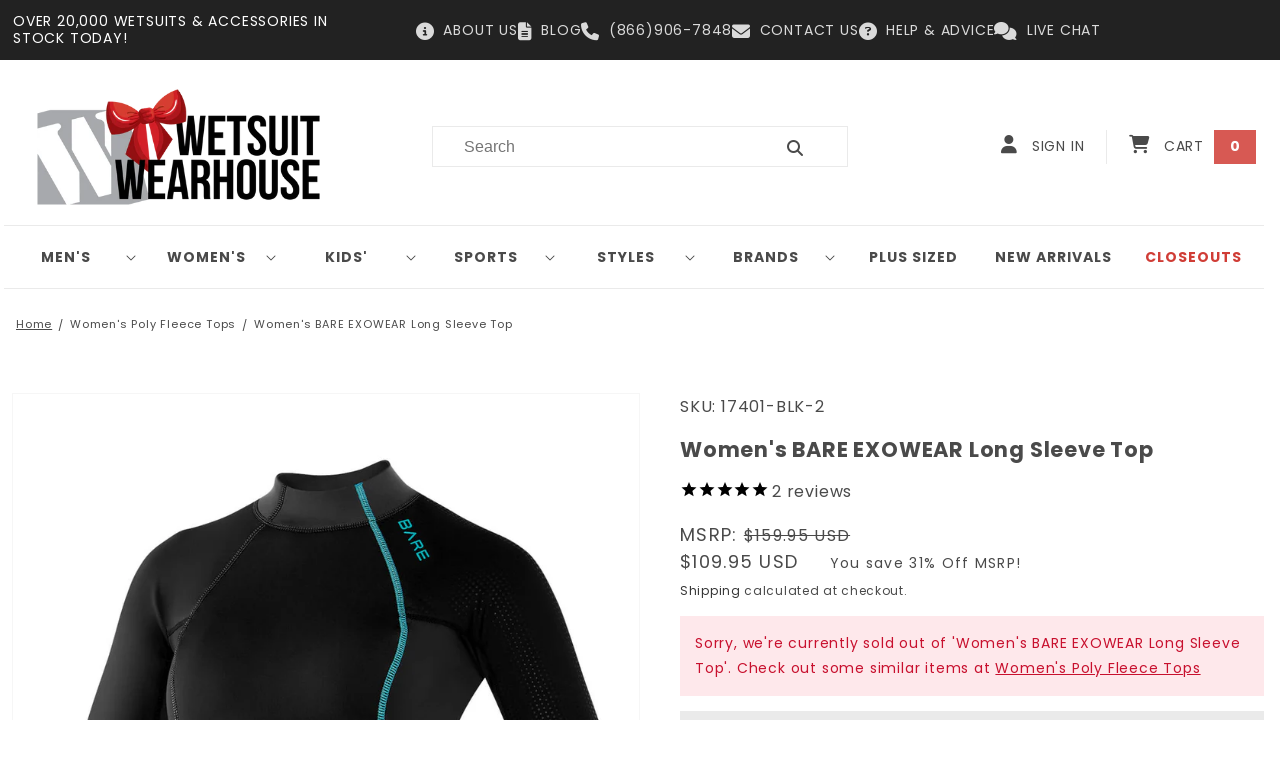

--- FILE ---
content_type: text/html; charset=utf-8
request_url: https://www.wetsuitwearhouse.com/products/17401
body_size: 89129
content:
<!doctype html>
<html class="no-js" lang="en">
  <head>

    
    <meta charset="utf-8">
    <meta http-equiv="X-UA-Compatible" content="IE=edge">
    <meta name="viewport" content="width=device-width,initial-scale=1">
    <meta name="theme-color" content="">
    <link rel="canonical" href="https://www.wetsuitwearhouse.com/products/17401">
    <link rel="preconnect" href="https://cdn.shopify.com" crossorigin>


    
    <!-- Bing Webmaster Tools Site Verification -->
    <meta name="msvalidate.01" content="82F7BA0497266E7A356713F4AD7FD01E"><link rel="icon" type="image/png" href="//www.wetsuitwearhouse.com/cdn/shop/files/apple-icon-152x152.png?crop=center&height=32&v=1675883798&width=32"><link rel="preconnect" href="https://fonts.shopifycdn.com" crossorigin><title>
      Women&#39;s BARE EXOWEAR LS Top | Wetsuit Wearhouse
</title>

    
      <meta name="description" content="Shop at Wetsuit Wearhouse for the Women&#39;s BARE EXOWEAR Long Sleeve Top. Free shipping over $100 &amp; best price guarantee.">
    

    

<meta property="og:site_name" content="Wetsuit Wearhouse">
<meta property="og:url" content="https://www.wetsuitwearhouse.com/products/17401">
<meta property="og:title" content="Women&#39;s BARE EXOWEAR LS Top | Wetsuit Wearhouse">
<meta property="og:type" content="product">
<meta property="og:description" content="Shop at Wetsuit Wearhouse for the Women&#39;s BARE EXOWEAR Long Sleeve Top. Free shipping over $100 &amp; best price guarantee."><meta property="og:image" content="http://www.wetsuitwearhouse.com/cdn/shop/products/womens-bare-exowear-long-sleeve-top-front.jpg?v=1659910928">
  <meta property="og:image:secure_url" content="https://www.wetsuitwearhouse.com/cdn/shop/products/womens-bare-exowear-long-sleeve-top-front.jpg?v=1659910928">
  <meta property="og:image:width" content="1200">
  <meta property="og:image:height" content="1500"><meta property="og:price:amount" content="109.95">
  <meta property="og:price:currency" content="USD"><meta name="twitter:site" content="@wetsuitwh?lang=en"><meta name="twitter:card" content="summary_large_image">
<meta name="twitter:title" content="Women&#39;s BARE EXOWEAR LS Top | Wetsuit Wearhouse">
<meta name="twitter:description" content="Shop at Wetsuit Wearhouse for the Women&#39;s BARE EXOWEAR Long Sleeve Top. Free shipping over $100 &amp; best price guarantee.">



    <!-- Bing UET Global Tag -->
    

    <script src="https://code.jquery.com/jquery-3.6.1.min.js" defer></script>

    <script src="//www.wetsuitwearhouse.com/cdn/shop/t/16/assets/global.js?v=165649996412701731861680653802" defer="defer"></script>
    <script src="//www.wetsuitwearhouse.com/cdn/shop/t/16/assets/custom.js?v=38995291891804818161686581473" defer="defer"></script>
    <script>window.performance && window.performance.mark && window.performance.mark('shopify.content_for_header.start');</script><meta id="shopify-digital-wallet" name="shopify-digital-wallet" content="/61349396660/digital_wallets/dialog">
<meta name="shopify-checkout-api-token" content="0eea30e70a80a31aa7f3a4927b80d4b7">
<meta id="in-context-paypal-metadata" data-shop-id="61349396660" data-venmo-supported="true" data-environment="production" data-locale="en_US" data-paypal-v4="true" data-currency="USD">
<link rel="alternate" type="application/json+oembed" href="https://www.wetsuitwearhouse.com/products/17401.oembed">
<script async="async" src="/checkouts/internal/preloads.js?locale=en-US"></script>
<link rel="preconnect" href="https://shop.app" crossorigin="anonymous">
<script async="async" src="https://shop.app/checkouts/internal/preloads.js?locale=en-US&shop_id=61349396660" crossorigin="anonymous"></script>
<script id="apple-pay-shop-capabilities" type="application/json">{"shopId":61349396660,"countryCode":"US","currencyCode":"USD","merchantCapabilities":["supports3DS"],"merchantId":"gid:\/\/shopify\/Shop\/61349396660","merchantName":"Wetsuit Wearhouse","requiredBillingContactFields":["postalAddress","email","phone"],"requiredShippingContactFields":["postalAddress","email","phone"],"shippingType":"shipping","supportedNetworks":["visa","masterCard","amex","discover","elo","jcb"],"total":{"type":"pending","label":"Wetsuit Wearhouse","amount":"1.00"},"shopifyPaymentsEnabled":true,"supportsSubscriptions":true}</script>
<script id="shopify-features" type="application/json">{"accessToken":"0eea30e70a80a31aa7f3a4927b80d4b7","betas":["rich-media-storefront-analytics"],"domain":"www.wetsuitwearhouse.com","predictiveSearch":true,"shopId":61349396660,"locale":"en"}</script>
<script>var Shopify = Shopify || {};
Shopify.shop = "wetsuitwearhouse.myshopify.com";
Shopify.locale = "en";
Shopify.currency = {"active":"USD","rate":"1.0"};
Shopify.country = "US";
Shopify.theme = {"name":"wetsuitwearhouse\/main","id":131773202612,"schema_name":"Dawn","schema_version":"7.0.1","theme_store_id":null,"role":"main"};
Shopify.theme.handle = "null";
Shopify.theme.style = {"id":null,"handle":null};
Shopify.cdnHost = "www.wetsuitwearhouse.com/cdn";
Shopify.routes = Shopify.routes || {};
Shopify.routes.root = "/";</script>
<script type="module">!function(o){(o.Shopify=o.Shopify||{}).modules=!0}(window);</script>
<script>!function(o){function n(){var o=[];function n(){o.push(Array.prototype.slice.apply(arguments))}return n.q=o,n}var t=o.Shopify=o.Shopify||{};t.loadFeatures=n(),t.autoloadFeatures=n()}(window);</script>
<script>
  window.ShopifyPay = window.ShopifyPay || {};
  window.ShopifyPay.apiHost = "shop.app\/pay";
  window.ShopifyPay.redirectState = null;
</script>
<script id="shop-js-analytics" type="application/json">{"pageType":"product"}</script>
<script defer="defer" async type="module" src="//www.wetsuitwearhouse.com/cdn/shopifycloud/shop-js/modules/v2/client.init-shop-cart-sync_IZsNAliE.en.esm.js"></script>
<script defer="defer" async type="module" src="//www.wetsuitwearhouse.com/cdn/shopifycloud/shop-js/modules/v2/chunk.common_0OUaOowp.esm.js"></script>
<script type="module">
  await import("//www.wetsuitwearhouse.com/cdn/shopifycloud/shop-js/modules/v2/client.init-shop-cart-sync_IZsNAliE.en.esm.js");
await import("//www.wetsuitwearhouse.com/cdn/shopifycloud/shop-js/modules/v2/chunk.common_0OUaOowp.esm.js");

  window.Shopify.SignInWithShop?.initShopCartSync?.({"fedCMEnabled":true,"windoidEnabled":true});

</script>
<script defer="defer" async type="module" src="//www.wetsuitwearhouse.com/cdn/shopifycloud/shop-js/modules/v2/client.payment-terms_CNlwjfZz.en.esm.js"></script>
<script defer="defer" async type="module" src="//www.wetsuitwearhouse.com/cdn/shopifycloud/shop-js/modules/v2/chunk.common_0OUaOowp.esm.js"></script>
<script defer="defer" async type="module" src="//www.wetsuitwearhouse.com/cdn/shopifycloud/shop-js/modules/v2/chunk.modal_CGo_dVj3.esm.js"></script>
<script type="module">
  await import("//www.wetsuitwearhouse.com/cdn/shopifycloud/shop-js/modules/v2/client.payment-terms_CNlwjfZz.en.esm.js");
await import("//www.wetsuitwearhouse.com/cdn/shopifycloud/shop-js/modules/v2/chunk.common_0OUaOowp.esm.js");
await import("//www.wetsuitwearhouse.com/cdn/shopifycloud/shop-js/modules/v2/chunk.modal_CGo_dVj3.esm.js");

  
</script>
<script>
  window.Shopify = window.Shopify || {};
  if (!window.Shopify.featureAssets) window.Shopify.featureAssets = {};
  window.Shopify.featureAssets['shop-js'] = {"shop-cart-sync":["modules/v2/client.shop-cart-sync_DLOhI_0X.en.esm.js","modules/v2/chunk.common_0OUaOowp.esm.js"],"init-fed-cm":["modules/v2/client.init-fed-cm_C6YtU0w6.en.esm.js","modules/v2/chunk.common_0OUaOowp.esm.js"],"shop-button":["modules/v2/client.shop-button_BCMx7GTG.en.esm.js","modules/v2/chunk.common_0OUaOowp.esm.js"],"shop-cash-offers":["modules/v2/client.shop-cash-offers_BT26qb5j.en.esm.js","modules/v2/chunk.common_0OUaOowp.esm.js","modules/v2/chunk.modal_CGo_dVj3.esm.js"],"init-windoid":["modules/v2/client.init-windoid_B9PkRMql.en.esm.js","modules/v2/chunk.common_0OUaOowp.esm.js"],"init-shop-email-lookup-coordinator":["modules/v2/client.init-shop-email-lookup-coordinator_DZkqjsbU.en.esm.js","modules/v2/chunk.common_0OUaOowp.esm.js"],"shop-toast-manager":["modules/v2/client.shop-toast-manager_Di2EnuM7.en.esm.js","modules/v2/chunk.common_0OUaOowp.esm.js"],"shop-login-button":["modules/v2/client.shop-login-button_BtqW_SIO.en.esm.js","modules/v2/chunk.common_0OUaOowp.esm.js","modules/v2/chunk.modal_CGo_dVj3.esm.js"],"avatar":["modules/v2/client.avatar_BTnouDA3.en.esm.js"],"pay-button":["modules/v2/client.pay-button_CWa-C9R1.en.esm.js","modules/v2/chunk.common_0OUaOowp.esm.js"],"init-shop-cart-sync":["modules/v2/client.init-shop-cart-sync_IZsNAliE.en.esm.js","modules/v2/chunk.common_0OUaOowp.esm.js"],"init-customer-accounts":["modules/v2/client.init-customer-accounts_DenGwJTU.en.esm.js","modules/v2/client.shop-login-button_BtqW_SIO.en.esm.js","modules/v2/chunk.common_0OUaOowp.esm.js","modules/v2/chunk.modal_CGo_dVj3.esm.js"],"init-shop-for-new-customer-accounts":["modules/v2/client.init-shop-for-new-customer-accounts_JdHXxpS9.en.esm.js","modules/v2/client.shop-login-button_BtqW_SIO.en.esm.js","modules/v2/chunk.common_0OUaOowp.esm.js","modules/v2/chunk.modal_CGo_dVj3.esm.js"],"init-customer-accounts-sign-up":["modules/v2/client.init-customer-accounts-sign-up_D6__K_p8.en.esm.js","modules/v2/client.shop-login-button_BtqW_SIO.en.esm.js","modules/v2/chunk.common_0OUaOowp.esm.js","modules/v2/chunk.modal_CGo_dVj3.esm.js"],"checkout-modal":["modules/v2/client.checkout-modal_C_ZQDY6s.en.esm.js","modules/v2/chunk.common_0OUaOowp.esm.js","modules/v2/chunk.modal_CGo_dVj3.esm.js"],"shop-follow-button":["modules/v2/client.shop-follow-button_XetIsj8l.en.esm.js","modules/v2/chunk.common_0OUaOowp.esm.js","modules/v2/chunk.modal_CGo_dVj3.esm.js"],"lead-capture":["modules/v2/client.lead-capture_DvA72MRN.en.esm.js","modules/v2/chunk.common_0OUaOowp.esm.js","modules/v2/chunk.modal_CGo_dVj3.esm.js"],"shop-login":["modules/v2/client.shop-login_ClXNxyh6.en.esm.js","modules/v2/chunk.common_0OUaOowp.esm.js","modules/v2/chunk.modal_CGo_dVj3.esm.js"],"payment-terms":["modules/v2/client.payment-terms_CNlwjfZz.en.esm.js","modules/v2/chunk.common_0OUaOowp.esm.js","modules/v2/chunk.modal_CGo_dVj3.esm.js"]};
</script>
<script>(function() {
  var isLoaded = false;
  function asyncLoad() {
    if (isLoaded) return;
    isLoaded = true;
    var urls = ["https:\/\/chimpstatic.com\/mcjs-connected\/js\/users\/554c98644cf1338db7cbcabc3\/f4bd6c9179211c52f90495b61.js?shop=wetsuitwearhouse.myshopify.com","https:\/\/unpkg.com\/@happyreturns\/happyreturns-script-tag?shop=wetsuitwearhouse.myshopify.com","https:\/\/searchanise-ef84.kxcdn.com\/widgets\/shopify\/init.js?a=3S2R3M2f0e\u0026shop=wetsuitwearhouse.myshopify.com","https:\/\/chat-widget.getredo.com\/widget.js?widgetId=lo5efaqx2tsahsl\u0026shop=wetsuitwearhouse.myshopify.com","https:\/\/shopify-extension.getredo.com\/main.js?widget_id=lo5efaqx2tsahsl\u0026shop=wetsuitwearhouse.myshopify.com"];
    for (var i = 0; i < urls.length; i++) {
      var s = document.createElement('script');
      s.type = 'text/javascript';
      s.async = true;
      s.src = urls[i];
      var x = document.getElementsByTagName('script')[0];
      x.parentNode.insertBefore(s, x);
    }
  };
  if(window.attachEvent) {
    window.attachEvent('onload', asyncLoad);
  } else {
    window.addEventListener('load', asyncLoad, false);
  }
})();</script>
<script id="__st">var __st={"a":61349396660,"offset":-18000,"reqid":"48f7d8c5-fa27-45ca-a085-e573d8cef2bc-1768434316","pageurl":"www.wetsuitwearhouse.com\/products\/17401","u":"d977c11d40ac","p":"product","rtyp":"product","rid":7219430195380};</script>
<script>window.ShopifyPaypalV4VisibilityTracking = true;</script>
<script id="captcha-bootstrap">!function(){'use strict';const t='contact',e='account',n='new_comment',o=[[t,t],['blogs',n],['comments',n],[t,'customer']],c=[[e,'customer_login'],[e,'guest_login'],[e,'recover_customer_password'],[e,'create_customer']],r=t=>t.map((([t,e])=>`form[action*='/${t}']:not([data-nocaptcha='true']) input[name='form_type'][value='${e}']`)).join(','),a=t=>()=>t?[...document.querySelectorAll(t)].map((t=>t.form)):[];function s(){const t=[...o],e=r(t);return a(e)}const i='password',u='form_key',d=['recaptcha-v3-token','g-recaptcha-response','h-captcha-response',i],f=()=>{try{return window.sessionStorage}catch{return}},m='__shopify_v',_=t=>t.elements[u];function p(t,e,n=!1){try{const o=window.sessionStorage,c=JSON.parse(o.getItem(e)),{data:r}=function(t){const{data:e,action:n}=t;return t[m]||n?{data:e,action:n}:{data:t,action:n}}(c);for(const[e,n]of Object.entries(r))t.elements[e]&&(t.elements[e].value=n);n&&o.removeItem(e)}catch(o){console.error('form repopulation failed',{error:o})}}const l='form_type',E='cptcha';function T(t){t.dataset[E]=!0}const w=window,h=w.document,L='Shopify',v='ce_forms',y='captcha';let A=!1;((t,e)=>{const n=(g='f06e6c50-85a8-45c8-87d0-21a2b65856fe',I='https://cdn.shopify.com/shopifycloud/storefront-forms-hcaptcha/ce_storefront_forms_captcha_hcaptcha.v1.5.2.iife.js',D={infoText:'Protected by hCaptcha',privacyText:'Privacy',termsText:'Terms'},(t,e,n)=>{const o=w[L][v],c=o.bindForm;if(c)return c(t,g,e,D).then(n);var r;o.q.push([[t,g,e,D],n]),r=I,A||(h.body.append(Object.assign(h.createElement('script'),{id:'captcha-provider',async:!0,src:r})),A=!0)});var g,I,D;w[L]=w[L]||{},w[L][v]=w[L][v]||{},w[L][v].q=[],w[L][y]=w[L][y]||{},w[L][y].protect=function(t,e){n(t,void 0,e),T(t)},Object.freeze(w[L][y]),function(t,e,n,w,h,L){const[v,y,A,g]=function(t,e,n){const i=e?o:[],u=t?c:[],d=[...i,...u],f=r(d),m=r(i),_=r(d.filter((([t,e])=>n.includes(e))));return[a(f),a(m),a(_),s()]}(w,h,L),I=t=>{const e=t.target;return e instanceof HTMLFormElement?e:e&&e.form},D=t=>v().includes(t);t.addEventListener('submit',(t=>{const e=I(t);if(!e)return;const n=D(e)&&!e.dataset.hcaptchaBound&&!e.dataset.recaptchaBound,o=_(e),c=g().includes(e)&&(!o||!o.value);(n||c)&&t.preventDefault(),c&&!n&&(function(t){try{if(!f())return;!function(t){const e=f();if(!e)return;const n=_(t);if(!n)return;const o=n.value;o&&e.removeItem(o)}(t);const e=Array.from(Array(32),(()=>Math.random().toString(36)[2])).join('');!function(t,e){_(t)||t.append(Object.assign(document.createElement('input'),{type:'hidden',name:u})),t.elements[u].value=e}(t,e),function(t,e){const n=f();if(!n)return;const o=[...t.querySelectorAll(`input[type='${i}']`)].map((({name:t})=>t)),c=[...d,...o],r={};for(const[a,s]of new FormData(t).entries())c.includes(a)||(r[a]=s);n.setItem(e,JSON.stringify({[m]:1,action:t.action,data:r}))}(t,e)}catch(e){console.error('failed to persist form',e)}}(e),e.submit())}));const S=(t,e)=>{t&&!t.dataset[E]&&(n(t,e.some((e=>e===t))),T(t))};for(const o of['focusin','change'])t.addEventListener(o,(t=>{const e=I(t);D(e)&&S(e,y())}));const B=e.get('form_key'),M=e.get(l),P=B&&M;t.addEventListener('DOMContentLoaded',(()=>{const t=y();if(P)for(const e of t)e.elements[l].value===M&&p(e,B);[...new Set([...A(),...v().filter((t=>'true'===t.dataset.shopifyCaptcha))])].forEach((e=>S(e,t)))}))}(h,new URLSearchParams(w.location.search),n,t,e,['guest_login'])})(!0,!0)}();</script>
<script integrity="sha256-4kQ18oKyAcykRKYeNunJcIwy7WH5gtpwJnB7kiuLZ1E=" data-source-attribution="shopify.loadfeatures" defer="defer" src="//www.wetsuitwearhouse.com/cdn/shopifycloud/storefront/assets/storefront/load_feature-a0a9edcb.js" crossorigin="anonymous"></script>
<script crossorigin="anonymous" defer="defer" src="//www.wetsuitwearhouse.com/cdn/shopifycloud/storefront/assets/shopify_pay/storefront-65b4c6d7.js?v=20250812"></script>
<script data-source-attribution="shopify.dynamic_checkout.dynamic.init">var Shopify=Shopify||{};Shopify.PaymentButton=Shopify.PaymentButton||{isStorefrontPortableWallets:!0,init:function(){window.Shopify.PaymentButton.init=function(){};var t=document.createElement("script");t.src="https://www.wetsuitwearhouse.com/cdn/shopifycloud/portable-wallets/latest/portable-wallets.en.js",t.type="module",document.head.appendChild(t)}};
</script>
<script data-source-attribution="shopify.dynamic_checkout.buyer_consent">
  function portableWalletsHideBuyerConsent(e){var t=document.getElementById("shopify-buyer-consent"),n=document.getElementById("shopify-subscription-policy-button");t&&n&&(t.classList.add("hidden"),t.setAttribute("aria-hidden","true"),n.removeEventListener("click",e))}function portableWalletsShowBuyerConsent(e){var t=document.getElementById("shopify-buyer-consent"),n=document.getElementById("shopify-subscription-policy-button");t&&n&&(t.classList.remove("hidden"),t.removeAttribute("aria-hidden"),n.addEventListener("click",e))}window.Shopify?.PaymentButton&&(window.Shopify.PaymentButton.hideBuyerConsent=portableWalletsHideBuyerConsent,window.Shopify.PaymentButton.showBuyerConsent=portableWalletsShowBuyerConsent);
</script>
<script data-source-attribution="shopify.dynamic_checkout.cart.bootstrap">document.addEventListener("DOMContentLoaded",(function(){function t(){return document.querySelector("shopify-accelerated-checkout-cart, shopify-accelerated-checkout")}if(t())Shopify.PaymentButton.init();else{new MutationObserver((function(e,n){t()&&(Shopify.PaymentButton.init(),n.disconnect())})).observe(document.body,{childList:!0,subtree:!0})}}));
</script>
<link id="shopify-accelerated-checkout-styles" rel="stylesheet" media="screen" href="https://www.wetsuitwearhouse.com/cdn/shopifycloud/portable-wallets/latest/accelerated-checkout-backwards-compat.css" crossorigin="anonymous">
<style id="shopify-accelerated-checkout-cart">
        #shopify-buyer-consent {
  margin-top: 1em;
  display: inline-block;
  width: 100%;
}

#shopify-buyer-consent.hidden {
  display: none;
}

#shopify-subscription-policy-button {
  background: none;
  border: none;
  padding: 0;
  text-decoration: underline;
  font-size: inherit;
  cursor: pointer;
}

#shopify-subscription-policy-button::before {
  box-shadow: none;
}

      </style>
<script id="sections-script" data-sections="header,footer" defer="defer" src="//www.wetsuitwearhouse.com/cdn/shop/t/16/compiled_assets/scripts.js?7583"></script>
<script>window.performance && window.performance.mark && window.performance.mark('shopify.content_for_header.end');</script>


    <style data-shopify>
      @font-face {
  font-family: Poppins;
  font-weight: 400;
  font-style: normal;
  font-display: swap;
  src: url("//www.wetsuitwearhouse.com/cdn/fonts/poppins/poppins_n4.0ba78fa5af9b0e1a374041b3ceaadf0a43b41362.woff2") format("woff2"),
       url("//www.wetsuitwearhouse.com/cdn/fonts/poppins/poppins_n4.214741a72ff2596839fc9760ee7a770386cf16ca.woff") format("woff");
}

      @font-face {
  font-family: Poppins;
  font-weight: 700;
  font-style: normal;
  font-display: swap;
  src: url("//www.wetsuitwearhouse.com/cdn/fonts/poppins/poppins_n7.56758dcf284489feb014a026f3727f2f20a54626.woff2") format("woff2"),
       url("//www.wetsuitwearhouse.com/cdn/fonts/poppins/poppins_n7.f34f55d9b3d3205d2cd6f64955ff4b36f0cfd8da.woff") format("woff");
}

      @font-face {
  font-family: Poppins;
  font-weight: 400;
  font-style: italic;
  font-display: swap;
  src: url("//www.wetsuitwearhouse.com/cdn/fonts/poppins/poppins_i4.846ad1e22474f856bd6b81ba4585a60799a9f5d2.woff2") format("woff2"),
       url("//www.wetsuitwearhouse.com/cdn/fonts/poppins/poppins_i4.56b43284e8b52fc64c1fd271f289a39e8477e9ec.woff") format("woff");
}

      @font-face {
  font-family: Poppins;
  font-weight: 700;
  font-style: italic;
  font-display: swap;
  src: url("//www.wetsuitwearhouse.com/cdn/fonts/poppins/poppins_i7.42fd71da11e9d101e1e6c7932199f925f9eea42d.woff2") format("woff2"),
       url("//www.wetsuitwearhouse.com/cdn/fonts/poppins/poppins_i7.ec8499dbd7616004e21155106d13837fff4cf556.woff") format("woff");
}

      @font-face {
  font-family: Poppins;
  font-weight: 400;
  font-style: normal;
  font-display: swap;
  src: url("//www.wetsuitwearhouse.com/cdn/fonts/poppins/poppins_n4.0ba78fa5af9b0e1a374041b3ceaadf0a43b41362.woff2") format("woff2"),
       url("//www.wetsuitwearhouse.com/cdn/fonts/poppins/poppins_n4.214741a72ff2596839fc9760ee7a770386cf16ca.woff") format("woff");
}


      :root {
        --font-body-family: Poppins;
        --font-body-style: normal;
        --font-body-weight: 400;
        --font-body-weight-bold: 700;

        --font-heading-family: Poppins, sans-serif;
        --font-heading-style: normal;
        --font-heading-weight: 400;

        --font-body-scale: 1.0;
        --font-heading-scale: 1.0;

        --color-base-text: 74, 74, 74;
        --color-shadow: 74, 74, 74;
        --color-base-background-1: 255, 255, 255;
        --color-base-background-2: 243, 243, 243;
        --color-base-solid-button-labels: 255, 255, 255;
        --color-base-outline-button-labels: 18, 18, 18;
        --color-base-accent-1: 18, 18, 18;
        --color-base-accent-2: 51, 79, 180;
        --payment-terms-background-color: #ffffff;

        --gradient-base-background-1: #ffffff;
        --gradient-base-background-2: #f3f3f3;
        --gradient-base-accent-1: #121212;
        --gradient-base-accent-2: #334fb4;

        --media-padding: px;
        --media-border-opacity: 0.05;
        --media-border-width: 1px;
        --media-radius: 0px;
        --media-shadow-opacity: 0.0;
        --media-shadow-horizontal-offset: 0px;
        --media-shadow-vertical-offset: 4px;
        --media-shadow-blur-radius: 5px;
        --media-shadow-visible: 0;

        --page-width: 120rem;
        --page-width-margin: 0rem;

        --product-card-image-padding: 0.0rem;
        --product-card-corner-radius: 0.0rem;
        --product-card-text-alignment: center;
        --product-card-border-width: 0.0rem;
        --product-card-border-opacity: 0.1;
        --product-card-shadow-opacity: 0.0;
        --product-card-shadow-visible: 0;
        --product-card-shadow-horizontal-offset: 0.0rem;
        --product-card-shadow-vertical-offset: 0.4rem;
        --product-card-shadow-blur-radius: 0.5rem;

        --collection-card-image-padding: 0.0rem;
        --collection-card-corner-radius: 0.0rem;
        --collection-card-text-alignment: center;
        --collection-card-border-width: 0.0rem;
        --collection-card-border-opacity: 0.1;
        --collection-card-shadow-opacity: 0.0;
        --collection-card-shadow-visible: 0;
        --collection-card-shadow-horizontal-offset: 0.0rem;
        --collection-card-shadow-vertical-offset: 0.4rem;
        --collection-card-shadow-blur-radius: 0.5rem;

        --blog-card-image-padding: 0.0rem;
        --blog-card-corner-radius: 0.0rem;
        --blog-card-text-alignment: left;
        --blog-card-border-width: 0.0rem;
        --blog-card-border-opacity: 0.1;
        --blog-card-shadow-opacity: 0.0;
        --blog-card-shadow-visible: 0;
        --blog-card-shadow-horizontal-offset: 0.0rem;
        --blog-card-shadow-vertical-offset: 0.4rem;
        --blog-card-shadow-blur-radius: 0.5rem;

        --badge-corner-radius: 4.0rem;

        --popup-border-width: 1px;
        --popup-border-opacity: 0.1;
        --popup-corner-radius: 0px;
        --popup-shadow-opacity: 0.0;
        --popup-shadow-horizontal-offset: 0px;
        --popup-shadow-vertical-offset: 4px;
        --popup-shadow-blur-radius: 5px;

        --drawer-border-width: 1px;
        --drawer-border-opacity: 0.1;
        --drawer-shadow-opacity: 0.0;
        --drawer-shadow-horizontal-offset: 0px;
        --drawer-shadow-vertical-offset: 4px;
        --drawer-shadow-blur-radius: 5px;

        --spacing-sections-desktop: 0px;
        --spacing-sections-mobile: 0px;

        --grid-desktop-vertical-spacing: 8px;
        --grid-desktop-horizontal-spacing: 8px;
        --grid-mobile-vertical-spacing: 4px;
        --grid-mobile-horizontal-spacing: 4px;

        --text-boxes-border-opacity: 0.1;
        --text-boxes-border-width: 0px;
        --text-boxes-radius: 0px;
        --text-boxes-shadow-opacity: 0.0;
        --text-boxes-shadow-visible: 0;
        --text-boxes-shadow-horizontal-offset: 0px;
        --text-boxes-shadow-vertical-offset: 4px;
        --text-boxes-shadow-blur-radius: 5px;

        --buttons-radius: 0px;
        --buttons-radius-outset: 0px;
        --buttons-border-width: 1px;
        --buttons-border-opacity: 1.0;
        --buttons-shadow-opacity: 0.0;
        --buttons-shadow-visible: 0;
        --buttons-shadow-horizontal-offset: 0px;
        --buttons-shadow-vertical-offset: 4px;
        --buttons-shadow-blur-radius: 5px;
        --buttons-border-offset: 0px;

        --inputs-radius: 0px;
        --inputs-border-width: 1px;
        --inputs-border-opacity: 0.55;
        --inputs-shadow-opacity: 0.0;
        --inputs-shadow-horizontal-offset: 0px;
        --inputs-margin-offset: 0px;
        --inputs-shadow-vertical-offset: 4px;
        --inputs-shadow-blur-radius: 5px;
        --inputs-radius-outset: 0px;

        --variant-pills-radius: 40px;
        --variant-pills-border-width: 1px;
        --variant-pills-border-opacity: 0.55;
        --variant-pills-shadow-opacity: 0.0;
        --variant-pills-shadow-horizontal-offset: 0px;
        --variant-pills-shadow-vertical-offset: 4px;
        --variant-pills-shadow-blur-radius: 5px;
      }

      *,
      *::before,
      *::after {
        box-sizing: inherit;
      }

      html {
        box-sizing: border-box;
        font-size: calc(var(--font-body-scale) * 62.5%);
        height: 100%;
      }

      body {
        display: grid;
        grid-template-rows: auto auto 1fr auto;
        grid-template-columns: 100%;
        min-height: 100%;
        margin: 0;
        font-size: 1.5rem;
        letter-spacing: 0.08rem;
        line-height: calc(1 + 0.8 / var(--font-body-scale));
        font-family: var(--font-body-family);
        font-style: var(--font-body-style);
        font-weight: var(--font-body-weight);
      }

      @media screen and (min-width: 750px) {
        body {
          font-size: 1.6rem;
        }
      }
    </style>

    <link href="//www.wetsuitwearhouse.com/cdn/shop/t/16/assets/base.css?v=74603611981290859651763521434" rel="stylesheet" type="text/css" media="all" />
    <link href="//www.wetsuitwearhouse.com/cdn/shop/t/16/assets/custom.css?v=172898609005057680101764873876" rel="stylesheet" type="text/css" media="all" />
<link rel="preload" as="font" href="//www.wetsuitwearhouse.com/cdn/fonts/poppins/poppins_n4.0ba78fa5af9b0e1a374041b3ceaadf0a43b41362.woff2" type="font/woff2" crossorigin><link rel="preload" as="font" href="//www.wetsuitwearhouse.com/cdn/fonts/poppins/poppins_n4.0ba78fa5af9b0e1a374041b3ceaadf0a43b41362.woff2" type="font/woff2" crossorigin><link
        rel="stylesheet"
        href="//www.wetsuitwearhouse.com/cdn/shop/t/16/assets/component-predictive-search.css?v=83512081251802922551680653801"
        media="print"
        onload="this.media='all'"
      ><script>
      document.documentElement.className = document.documentElement.className.replace('no-js', 'js');
      if (Shopify.designMode) {
        document.documentElement.classList.add('shopify-design-mode');
      }
    </script>


    
    <link rel="stylesheet" href="https://cdnjs.cloudflare.com/ajax/libs/font-awesome/6.4.0/css/all.min.css">

    

    <script>
      document.addEventListener("DOMContentLoaded", function() {
        document.querySelectorAll('.product-option').forEach(function(option) {
            const dtElement = option.querySelector('dt');
            if (dtElement && dtElement.textContent.includes('__essential_upsell_funnel_id')) {
                option.style.display = 'none';
            }
        });
    });

    window.essentialUpdateCartRefresh = true
    </script>

    
<!-- BEGIN app block: shopify://apps/redo/blocks/redo_app_embed/c613644b-6df4-4d11-b336-43a5c06745a1 --><!-- BEGIN app snippet: env -->

<script>
  if (typeof process === "undefined") {
    process = {};
  }
  process.env ??= {};
  process.env.AMPLITUDE_API_KEY = "b5eacb35b49c693d959231826b35f7ca";
  process.env.IPIFY_API_KEY = "at_S8q5xe1hwi5jKf6CSb4V661KXTKK2";
  process.env.REDO_API_URL = "https://shopify-cdn.getredo.com";
  process.env.REDO_CHAT_WIDGET_URL = "https://chat-widget.getredo.com";
  process.env.REDO_SHOPIFY_SERVER_URL = "https://shopify-server.getredo.com";

  if (typeof redoStorefront === "undefined") {
    redoStorefront = {};
  }
  redoStorefront.env ??= {};
  redoStorefront.env.AMPLITUDE_API_KEY = "b5eacb35b49c693d959231826b35f7ca";
  redoStorefront.env.IPIFY_API_KEY = "at_S8q5xe1hwi5jKf6CSb4V661KXTKK2";
  redoStorefront.env.REDO_API_URL = "https://shopify-cdn.getredo.com";
  redoStorefront.env.REDO_CHAT_WIDGET_URL = "https://chat-widget.getredo.com";
  redoStorefront.env.REDO_SHOPIFY_SERVER_URL = "https://shopify-server.getredo.com";
</script>
<!-- END app snippet -->
<script>
  const parts = navigator.userAgent.split(" ").map(part => btoa(part)).join("").replace(/=/g, "").toLowerCase();
  if (!parts.includes("2hyb21lluxpz2h0ag91c2") && !parts.includes("w90bwzwcg93zxikdiwmjipk")) {
    const script = document.createElement("script");
    script.async = true;
    script.src = "https://cdn.shopify.com/extensions/019bbedf-efb3-7700-8b65-fb42d7905c70/redo-v1.136400/assets/main.js";
    document.head.appendChild(script);
  }
</script>

<!-- END app block --><script src="https://cdn.shopify.com/extensions/64e7a69c-552b-465e-b0fb-62dde6c4c423/i-agree-to-terms-31/assets/load-metafield-igt.js" type="text/javascript" defer="defer"></script>
<script src="https://cdn.shopify.com/extensions/019b979b-238a-7e17-847d-ec6cb3db4951/preorderfrontend-174/assets/globo.preorder.min.js" type="text/javascript" defer="defer"></script>
<link href="https://cdn.shopify.com/extensions/019bb1f6-fcbe-7366-b948-e666c117b26c/advanced-product-options-176/assets/mws_apo_bundle.css" rel="stylesheet" type="text/css" media="all">
<script src="https://cdn.shopify.com/extensions/019ba1fd-d39b-7fca-92c2-cfa883e82613/globo-color-swatch-213/assets/globoswatch.js" type="text/javascript" defer="defer"></script>
<link href="https://monorail-edge.shopifysvc.com" rel="dns-prefetch">
<script>(function(){if ("sendBeacon" in navigator && "performance" in window) {try {var session_token_from_headers = performance.getEntriesByType('navigation')[0].serverTiming.find(x => x.name == '_s').description;} catch {var session_token_from_headers = undefined;}var session_cookie_matches = document.cookie.match(/_shopify_s=([^;]*)/);var session_token_from_cookie = session_cookie_matches && session_cookie_matches.length === 2 ? session_cookie_matches[1] : "";var session_token = session_token_from_headers || session_token_from_cookie || "";function handle_abandonment_event(e) {var entries = performance.getEntries().filter(function(entry) {return /monorail-edge.shopifysvc.com/.test(entry.name);});if (!window.abandonment_tracked && entries.length === 0) {window.abandonment_tracked = true;var currentMs = Date.now();var navigation_start = performance.timing.navigationStart;var payload = {shop_id: 61349396660,url: window.location.href,navigation_start,duration: currentMs - navigation_start,session_token,page_type: "product"};window.navigator.sendBeacon("https://monorail-edge.shopifysvc.com/v1/produce", JSON.stringify({schema_id: "online_store_buyer_site_abandonment/1.1",payload: payload,metadata: {event_created_at_ms: currentMs,event_sent_at_ms: currentMs}}));}}window.addEventListener('pagehide', handle_abandonment_event);}}());</script>
<script id="web-pixels-manager-setup">(function e(e,d,r,n,o){if(void 0===o&&(o={}),!Boolean(null===(a=null===(i=window.Shopify)||void 0===i?void 0:i.analytics)||void 0===a?void 0:a.replayQueue)){var i,a;window.Shopify=window.Shopify||{};var t=window.Shopify;t.analytics=t.analytics||{};var s=t.analytics;s.replayQueue=[],s.publish=function(e,d,r){return s.replayQueue.push([e,d,r]),!0};try{self.performance.mark("wpm:start")}catch(e){}var l=function(){var e={modern:/Edge?\/(1{2}[4-9]|1[2-9]\d|[2-9]\d{2}|\d{4,})\.\d+(\.\d+|)|Firefox\/(1{2}[4-9]|1[2-9]\d|[2-9]\d{2}|\d{4,})\.\d+(\.\d+|)|Chrom(ium|e)\/(9{2}|\d{3,})\.\d+(\.\d+|)|(Maci|X1{2}).+ Version\/(15\.\d+|(1[6-9]|[2-9]\d|\d{3,})\.\d+)([,.]\d+|)( \(\w+\)|)( Mobile\/\w+|) Safari\/|Chrome.+OPR\/(9{2}|\d{3,})\.\d+\.\d+|(CPU[ +]OS|iPhone[ +]OS|CPU[ +]iPhone|CPU IPhone OS|CPU iPad OS)[ +]+(15[._]\d+|(1[6-9]|[2-9]\d|\d{3,})[._]\d+)([._]\d+|)|Android:?[ /-](13[3-9]|1[4-9]\d|[2-9]\d{2}|\d{4,})(\.\d+|)(\.\d+|)|Android.+Firefox\/(13[5-9]|1[4-9]\d|[2-9]\d{2}|\d{4,})\.\d+(\.\d+|)|Android.+Chrom(ium|e)\/(13[3-9]|1[4-9]\d|[2-9]\d{2}|\d{4,})\.\d+(\.\d+|)|SamsungBrowser\/([2-9]\d|\d{3,})\.\d+/,legacy:/Edge?\/(1[6-9]|[2-9]\d|\d{3,})\.\d+(\.\d+|)|Firefox\/(5[4-9]|[6-9]\d|\d{3,})\.\d+(\.\d+|)|Chrom(ium|e)\/(5[1-9]|[6-9]\d|\d{3,})\.\d+(\.\d+|)([\d.]+$|.*Safari\/(?![\d.]+ Edge\/[\d.]+$))|(Maci|X1{2}).+ Version\/(10\.\d+|(1[1-9]|[2-9]\d|\d{3,})\.\d+)([,.]\d+|)( \(\w+\)|)( Mobile\/\w+|) Safari\/|Chrome.+OPR\/(3[89]|[4-9]\d|\d{3,})\.\d+\.\d+|(CPU[ +]OS|iPhone[ +]OS|CPU[ +]iPhone|CPU IPhone OS|CPU iPad OS)[ +]+(10[._]\d+|(1[1-9]|[2-9]\d|\d{3,})[._]\d+)([._]\d+|)|Android:?[ /-](13[3-9]|1[4-9]\d|[2-9]\d{2}|\d{4,})(\.\d+|)(\.\d+|)|Mobile Safari.+OPR\/([89]\d|\d{3,})\.\d+\.\d+|Android.+Firefox\/(13[5-9]|1[4-9]\d|[2-9]\d{2}|\d{4,})\.\d+(\.\d+|)|Android.+Chrom(ium|e)\/(13[3-9]|1[4-9]\d|[2-9]\d{2}|\d{4,})\.\d+(\.\d+|)|Android.+(UC? ?Browser|UCWEB|U3)[ /]?(15\.([5-9]|\d{2,})|(1[6-9]|[2-9]\d|\d{3,})\.\d+)\.\d+|SamsungBrowser\/(5\.\d+|([6-9]|\d{2,})\.\d+)|Android.+MQ{2}Browser\/(14(\.(9|\d{2,})|)|(1[5-9]|[2-9]\d|\d{3,})(\.\d+|))(\.\d+|)|K[Aa][Ii]OS\/(3\.\d+|([4-9]|\d{2,})\.\d+)(\.\d+|)/},d=e.modern,r=e.legacy,n=navigator.userAgent;return n.match(d)?"modern":n.match(r)?"legacy":"unknown"}(),u="modern"===l?"modern":"legacy",c=(null!=n?n:{modern:"",legacy:""})[u],f=function(e){return[e.baseUrl,"/wpm","/b",e.hashVersion,"modern"===e.buildTarget?"m":"l",".js"].join("")}({baseUrl:d,hashVersion:r,buildTarget:u}),m=function(e){var d=e.version,r=e.bundleTarget,n=e.surface,o=e.pageUrl,i=e.monorailEndpoint;return{emit:function(e){var a=e.status,t=e.errorMsg,s=(new Date).getTime(),l=JSON.stringify({metadata:{event_sent_at_ms:s},events:[{schema_id:"web_pixels_manager_load/3.1",payload:{version:d,bundle_target:r,page_url:o,status:a,surface:n,error_msg:t},metadata:{event_created_at_ms:s}}]});if(!i)return console&&console.warn&&console.warn("[Web Pixels Manager] No Monorail endpoint provided, skipping logging."),!1;try{return self.navigator.sendBeacon.bind(self.navigator)(i,l)}catch(e){}var u=new XMLHttpRequest;try{return u.open("POST",i,!0),u.setRequestHeader("Content-Type","text/plain"),u.send(l),!0}catch(e){return console&&console.warn&&console.warn("[Web Pixels Manager] Got an unhandled error while logging to Monorail."),!1}}}}({version:r,bundleTarget:l,surface:e.surface,pageUrl:self.location.href,monorailEndpoint:e.monorailEndpoint});try{o.browserTarget=l,function(e){var d=e.src,r=e.async,n=void 0===r||r,o=e.onload,i=e.onerror,a=e.sri,t=e.scriptDataAttributes,s=void 0===t?{}:t,l=document.createElement("script"),u=document.querySelector("head"),c=document.querySelector("body");if(l.async=n,l.src=d,a&&(l.integrity=a,l.crossOrigin="anonymous"),s)for(var f in s)if(Object.prototype.hasOwnProperty.call(s,f))try{l.dataset[f]=s[f]}catch(e){}if(o&&l.addEventListener("load",o),i&&l.addEventListener("error",i),u)u.appendChild(l);else{if(!c)throw new Error("Did not find a head or body element to append the script");c.appendChild(l)}}({src:f,async:!0,onload:function(){if(!function(){var e,d;return Boolean(null===(d=null===(e=window.Shopify)||void 0===e?void 0:e.analytics)||void 0===d?void 0:d.initialized)}()){var d=window.webPixelsManager.init(e)||void 0;if(d){var r=window.Shopify.analytics;r.replayQueue.forEach((function(e){var r=e[0],n=e[1],o=e[2];d.publishCustomEvent(r,n,o)})),r.replayQueue=[],r.publish=d.publishCustomEvent,r.visitor=d.visitor,r.initialized=!0}}},onerror:function(){return m.emit({status:"failed",errorMsg:"".concat(f," has failed to load")})},sri:function(e){var d=/^sha384-[A-Za-z0-9+/=]+$/;return"string"==typeof e&&d.test(e)}(c)?c:"",scriptDataAttributes:o}),m.emit({status:"loading"})}catch(e){m.emit({status:"failed",errorMsg:(null==e?void 0:e.message)||"Unknown error"})}}})({shopId: 61349396660,storefrontBaseUrl: "https://www.wetsuitwearhouse.com",extensionsBaseUrl: "https://extensions.shopifycdn.com/cdn/shopifycloud/web-pixels-manager",monorailEndpoint: "https://monorail-edge.shopifysvc.com/unstable/produce_batch",surface: "storefront-renderer",enabledBetaFlags: ["2dca8a86","a0d5f9d2"],webPixelsConfigList: [{"id":"730136756","configuration":"{\"widgetId\":\"lo5efaqx2tsahsl\",\"baseRequestUrl\":\"https:\\\/\\\/shopify-server.getredo.com\\\/widgets\",\"splitEnabled\":\"false\",\"customerAccountsEnabled\":\"true\",\"conciergeSplitEnabled\":\"false\",\"marketingEnabled\":\"true\",\"expandedWarrantyEnabled\":\"false\",\"storefrontSalesAIEnabled\":\"true\",\"conversionEnabled\":\"false\"}","eventPayloadVersion":"v1","runtimeContext":"STRICT","scriptVersion":"3db1d8d3083a00490dbef27760feee59","type":"APP","apiClientId":3426665,"privacyPurposes":["ANALYTICS","MARKETING"],"capabilities":["advanced_dom_events"],"dataSharingAdjustments":{"protectedCustomerApprovalScopes":["read_customer_address","read_customer_email","read_customer_name","read_customer_personal_data","read_customer_phone"]}},{"id":"667680948","configuration":"{\"ti\":\"187200527\",\"endpoint\":\"https:\/\/bat.bing.com\/action\/0\"}","eventPayloadVersion":"v1","runtimeContext":"STRICT","scriptVersion":"5ee93563fe31b11d2d65e2f09a5229dc","type":"APP","apiClientId":2997493,"privacyPurposes":["ANALYTICS","MARKETING","SALE_OF_DATA"],"dataSharingAdjustments":{"protectedCustomerApprovalScopes":["read_customer_personal_data"]}},{"id":"396198068","configuration":"{\"config\":\"{\\\"google_tag_ids\\\":[\\\"AW-1068320386\\\"],\\\"gtag_events\\\":[{\\\"type\\\":\\\"search\\\",\\\"action_label\\\":[\\\"G-GYJ4EFHLCF\\\",\\\"AW-1068320386\\\/WSG-CPqBmZcaEIKNtf0D\\\"]},{\\\"type\\\":\\\"begin_checkout\\\",\\\"action_label\\\":[\\\"G-GYJ4EFHLCF\\\",\\\"AW-1068320386\\\/aetsCICCmZcaEIKNtf0D\\\"]},{\\\"type\\\":\\\"view_item\\\",\\\"action_label\\\":[\\\"G-GYJ4EFHLCF\\\",\\\"AW-1068320386\\\/8AIBCP-AmZcaEIKNtf0D\\\"]},{\\\"type\\\":\\\"purchase\\\",\\\"action_label\\\":[\\\"G-GYJ4EFHLCF\\\",\\\"AW-1068320386\\\/dCdbCPmAmZcaEIKNtf0D\\\",\\\"AW-1068320386\\\/4DgBCPKXShCCjbX9Aw\\\"]},{\\\"type\\\":\\\"page_view\\\",\\\"action_label\\\":[\\\"G-GYJ4EFHLCF\\\",\\\"AW-1068320386\\\/N9m2CPyAmZcaEIKNtf0D\\\"]},{\\\"type\\\":\\\"add_payment_info\\\",\\\"action_label\\\":[\\\"G-GYJ4EFHLCF\\\",\\\"AW-1068320386\\\/X26GCIOCmZcaEIKNtf0D\\\"]},{\\\"type\\\":\\\"add_to_cart\\\",\\\"action_label\\\":[\\\"G-GYJ4EFHLCF\\\",\\\"AW-1068320386\\\/8h2DCP2BmZcaEIKNtf0D\\\"]}],\\\"enable_monitoring_mode\\\":false}\"}","eventPayloadVersion":"v1","runtimeContext":"OPEN","scriptVersion":"b2a88bafab3e21179ed38636efcd8a93","type":"APP","apiClientId":1780363,"privacyPurposes":[],"dataSharingAdjustments":{"protectedCustomerApprovalScopes":["read_customer_address","read_customer_email","read_customer_name","read_customer_personal_data","read_customer_phone"]}},{"id":"104366260","eventPayloadVersion":"1","runtimeContext":"LAX","scriptVersion":"4","type":"CUSTOM","privacyPurposes":["ANALYTICS","MARKETING","SALE_OF_DATA"],"name":"Microsoft UET Tag"},{"id":"shopify-app-pixel","configuration":"{}","eventPayloadVersion":"v1","runtimeContext":"STRICT","scriptVersion":"0450","apiClientId":"shopify-pixel","type":"APP","privacyPurposes":["ANALYTICS","MARKETING"]},{"id":"shopify-custom-pixel","eventPayloadVersion":"v1","runtimeContext":"LAX","scriptVersion":"0450","apiClientId":"shopify-pixel","type":"CUSTOM","privacyPurposes":["ANALYTICS","MARKETING"]}],isMerchantRequest: false,initData: {"shop":{"name":"Wetsuit Wearhouse","paymentSettings":{"currencyCode":"USD"},"myshopifyDomain":"wetsuitwearhouse.myshopify.com","countryCode":"US","storefrontUrl":"https:\/\/www.wetsuitwearhouse.com"},"customer":null,"cart":null,"checkout":null,"productVariants":[{"price":{"amount":109.95,"currencyCode":"USD"},"product":{"title":"Women's BARE EXOWEAR Long Sleeve Top","vendor":"Bare","id":"7219430195380","untranslatedTitle":"Women's BARE EXOWEAR Long Sleeve Top","url":"\/products\/17401","type":""},"id":"41731071049908","image":{"src":"\/\/www.wetsuitwearhouse.com\/cdn\/shop\/products\/womens-bare-exowear-long-sleeve-top-front.jpg?v=1659910928"},"sku":"17401-BLK-2","title":"Black \/ 2","untranslatedTitle":"Black \/ 2"},{"price":{"amount":109.95,"currencyCode":"USD"},"product":{"title":"Women's BARE EXOWEAR Long Sleeve Top","vendor":"Bare","id":"7219430195380","untranslatedTitle":"Women's BARE EXOWEAR Long Sleeve Top","url":"\/products\/17401","type":""},"id":"41731071082676","image":{"src":"\/\/www.wetsuitwearhouse.com\/cdn\/shop\/products\/womens-bare-exowear-long-sleeve-top-front.jpg?v=1659910928"},"sku":"17401-BLK-4","title":"Black \/ 4","untranslatedTitle":"Black \/ 4"},{"price":{"amount":109.95,"currencyCode":"USD"},"product":{"title":"Women's BARE EXOWEAR Long Sleeve Top","vendor":"Bare","id":"7219430195380","untranslatedTitle":"Women's BARE EXOWEAR Long Sleeve Top","url":"\/products\/17401","type":""},"id":"41731071115444","image":{"src":"\/\/www.wetsuitwearhouse.com\/cdn\/shop\/products\/womens-bare-exowear-long-sleeve-top-front.jpg?v=1659910928"},"sku":"17401-BLK-6","title":"Black \/ 6","untranslatedTitle":"Black \/ 6"},{"price":{"amount":109.95,"currencyCode":"USD"},"product":{"title":"Women's BARE EXOWEAR Long Sleeve Top","vendor":"Bare","id":"7219430195380","untranslatedTitle":"Women's BARE EXOWEAR Long Sleeve Top","url":"\/products\/17401","type":""},"id":"41731071148212","image":{"src":"\/\/www.wetsuitwearhouse.com\/cdn\/shop\/products\/womens-bare-exowear-long-sleeve-top-front.jpg?v=1659910928"},"sku":"17401-BLK-8","title":"Black \/ 8","untranslatedTitle":"Black \/ 8"},{"price":{"amount":109.95,"currencyCode":"USD"},"product":{"title":"Women's BARE EXOWEAR Long Sleeve Top","vendor":"Bare","id":"7219430195380","untranslatedTitle":"Women's BARE EXOWEAR Long Sleeve Top","url":"\/products\/17401","type":""},"id":"41731071180980","image":{"src":"\/\/www.wetsuitwearhouse.com\/cdn\/shop\/products\/womens-bare-exowear-long-sleeve-top-front.jpg?v=1659910928"},"sku":"17401-BLK-10","title":"Black \/ 10","untranslatedTitle":"Black \/ 10"},{"price":{"amount":109.95,"currencyCode":"USD"},"product":{"title":"Women's BARE EXOWEAR Long Sleeve Top","vendor":"Bare","id":"7219430195380","untranslatedTitle":"Women's BARE EXOWEAR Long Sleeve Top","url":"\/products\/17401","type":""},"id":"41731071213748","image":{"src":"\/\/www.wetsuitwearhouse.com\/cdn\/shop\/products\/womens-bare-exowear-long-sleeve-top-front.jpg?v=1659910928"},"sku":"17401-BLK-12","title":"Black \/ 12","untranslatedTitle":"Black \/ 12"},{"price":{"amount":109.95,"currencyCode":"USD"},"product":{"title":"Women's BARE EXOWEAR Long Sleeve Top","vendor":"Bare","id":"7219430195380","untranslatedTitle":"Women's BARE EXOWEAR Long Sleeve Top","url":"\/products\/17401","type":""},"id":"41731071246516","image":{"src":"\/\/www.wetsuitwearhouse.com\/cdn\/shop\/products\/womens-bare-exowear-long-sleeve-top-front.jpg?v=1659910928"},"sku":"17401-BLK-14","title":"Black \/ 14","untranslatedTitle":"Black \/ 14"}],"purchasingCompany":null},},"https://www.wetsuitwearhouse.com/cdn","7cecd0b6w90c54c6cpe92089d5m57a67346",{"modern":"","legacy":""},{"shopId":"61349396660","storefrontBaseUrl":"https:\/\/www.wetsuitwearhouse.com","extensionBaseUrl":"https:\/\/extensions.shopifycdn.com\/cdn\/shopifycloud\/web-pixels-manager","surface":"storefront-renderer","enabledBetaFlags":"[\"2dca8a86\", \"a0d5f9d2\"]","isMerchantRequest":"false","hashVersion":"7cecd0b6w90c54c6cpe92089d5m57a67346","publish":"custom","events":"[[\"page_viewed\",{}],[\"product_viewed\",{\"productVariant\":{\"price\":{\"amount\":109.95,\"currencyCode\":\"USD\"},\"product\":{\"title\":\"Women's BARE EXOWEAR Long Sleeve Top\",\"vendor\":\"Bare\",\"id\":\"7219430195380\",\"untranslatedTitle\":\"Women's BARE EXOWEAR Long Sleeve Top\",\"url\":\"\/products\/17401\",\"type\":\"\"},\"id\":\"41731071049908\",\"image\":{\"src\":\"\/\/www.wetsuitwearhouse.com\/cdn\/shop\/products\/womens-bare-exowear-long-sleeve-top-front.jpg?v=1659910928\"},\"sku\":\"17401-BLK-2\",\"title\":\"Black \/ 2\",\"untranslatedTitle\":\"Black \/ 2\"}}]]"});</script><script>
  window.ShopifyAnalytics = window.ShopifyAnalytics || {};
  window.ShopifyAnalytics.meta = window.ShopifyAnalytics.meta || {};
  window.ShopifyAnalytics.meta.currency = 'USD';
  var meta = {"product":{"id":7219430195380,"gid":"gid:\/\/shopify\/Product\/7219430195380","vendor":"Bare","type":"","handle":"17401","variants":[{"id":41731071049908,"price":10995,"name":"Women's BARE EXOWEAR Long Sleeve Top - Black \/ 2","public_title":"Black \/ 2","sku":"17401-BLK-2"},{"id":41731071082676,"price":10995,"name":"Women's BARE EXOWEAR Long Sleeve Top - Black \/ 4","public_title":"Black \/ 4","sku":"17401-BLK-4"},{"id":41731071115444,"price":10995,"name":"Women's BARE EXOWEAR Long Sleeve Top - Black \/ 6","public_title":"Black \/ 6","sku":"17401-BLK-6"},{"id":41731071148212,"price":10995,"name":"Women's BARE EXOWEAR Long Sleeve Top - Black \/ 8","public_title":"Black \/ 8","sku":"17401-BLK-8"},{"id":41731071180980,"price":10995,"name":"Women's BARE EXOWEAR Long Sleeve Top - Black \/ 10","public_title":"Black \/ 10","sku":"17401-BLK-10"},{"id":41731071213748,"price":10995,"name":"Women's BARE EXOWEAR Long Sleeve Top - Black \/ 12","public_title":"Black \/ 12","sku":"17401-BLK-12"},{"id":41731071246516,"price":10995,"name":"Women's BARE EXOWEAR Long Sleeve Top - Black \/ 14","public_title":"Black \/ 14","sku":"17401-BLK-14"}],"remote":false},"page":{"pageType":"product","resourceType":"product","resourceId":7219430195380,"requestId":"48f7d8c5-fa27-45ca-a085-e573d8cef2bc-1768434316"}};
  for (var attr in meta) {
    window.ShopifyAnalytics.meta[attr] = meta[attr];
  }
</script>
<script class="analytics">
  (function () {
    var customDocumentWrite = function(content) {
      var jquery = null;

      if (window.jQuery) {
        jquery = window.jQuery;
      } else if (window.Checkout && window.Checkout.$) {
        jquery = window.Checkout.$;
      }

      if (jquery) {
        jquery('body').append(content);
      }
    };

    var hasLoggedConversion = function(token) {
      if (token) {
        return document.cookie.indexOf('loggedConversion=' + token) !== -1;
      }
      return false;
    }

    var setCookieIfConversion = function(token) {
      if (token) {
        var twoMonthsFromNow = new Date(Date.now());
        twoMonthsFromNow.setMonth(twoMonthsFromNow.getMonth() + 2);

        document.cookie = 'loggedConversion=' + token + '; expires=' + twoMonthsFromNow;
      }
    }

    var trekkie = window.ShopifyAnalytics.lib = window.trekkie = window.trekkie || [];
    if (trekkie.integrations) {
      return;
    }
    trekkie.methods = [
      'identify',
      'page',
      'ready',
      'track',
      'trackForm',
      'trackLink'
    ];
    trekkie.factory = function(method) {
      return function() {
        var args = Array.prototype.slice.call(arguments);
        args.unshift(method);
        trekkie.push(args);
        return trekkie;
      };
    };
    for (var i = 0; i < trekkie.methods.length; i++) {
      var key = trekkie.methods[i];
      trekkie[key] = trekkie.factory(key);
    }
    trekkie.load = function(config) {
      trekkie.config = config || {};
      trekkie.config.initialDocumentCookie = document.cookie;
      var first = document.getElementsByTagName('script')[0];
      var script = document.createElement('script');
      script.type = 'text/javascript';
      script.onerror = function(e) {
        var scriptFallback = document.createElement('script');
        scriptFallback.type = 'text/javascript';
        scriptFallback.onerror = function(error) {
                var Monorail = {
      produce: function produce(monorailDomain, schemaId, payload) {
        var currentMs = new Date().getTime();
        var event = {
          schema_id: schemaId,
          payload: payload,
          metadata: {
            event_created_at_ms: currentMs,
            event_sent_at_ms: currentMs
          }
        };
        return Monorail.sendRequest("https://" + monorailDomain + "/v1/produce", JSON.stringify(event));
      },
      sendRequest: function sendRequest(endpointUrl, payload) {
        // Try the sendBeacon API
        if (window && window.navigator && typeof window.navigator.sendBeacon === 'function' && typeof window.Blob === 'function' && !Monorail.isIos12()) {
          var blobData = new window.Blob([payload], {
            type: 'text/plain'
          });

          if (window.navigator.sendBeacon(endpointUrl, blobData)) {
            return true;
          } // sendBeacon was not successful

        } // XHR beacon

        var xhr = new XMLHttpRequest();

        try {
          xhr.open('POST', endpointUrl);
          xhr.setRequestHeader('Content-Type', 'text/plain');
          xhr.send(payload);
        } catch (e) {
          console.log(e);
        }

        return false;
      },
      isIos12: function isIos12() {
        return window.navigator.userAgent.lastIndexOf('iPhone; CPU iPhone OS 12_') !== -1 || window.navigator.userAgent.lastIndexOf('iPad; CPU OS 12_') !== -1;
      }
    };
    Monorail.produce('monorail-edge.shopifysvc.com',
      'trekkie_storefront_load_errors/1.1',
      {shop_id: 61349396660,
      theme_id: 131773202612,
      app_name: "storefront",
      context_url: window.location.href,
      source_url: "//www.wetsuitwearhouse.com/cdn/s/trekkie.storefront.55c6279c31a6628627b2ba1c5ff367020da294e2.min.js"});

        };
        scriptFallback.async = true;
        scriptFallback.src = '//www.wetsuitwearhouse.com/cdn/s/trekkie.storefront.55c6279c31a6628627b2ba1c5ff367020da294e2.min.js';
        first.parentNode.insertBefore(scriptFallback, first);
      };
      script.async = true;
      script.src = '//www.wetsuitwearhouse.com/cdn/s/trekkie.storefront.55c6279c31a6628627b2ba1c5ff367020da294e2.min.js';
      first.parentNode.insertBefore(script, first);
    };
    trekkie.load(
      {"Trekkie":{"appName":"storefront","development":false,"defaultAttributes":{"shopId":61349396660,"isMerchantRequest":null,"themeId":131773202612,"themeCityHash":"17868482544832638721","contentLanguage":"en","currency":"USD","eventMetadataId":"31d7808b-4e46-4432-b8d4-e8c37db2e781"},"isServerSideCookieWritingEnabled":true,"monorailRegion":"shop_domain","enabledBetaFlags":["65f19447"]},"Session Attribution":{},"S2S":{"facebookCapiEnabled":false,"source":"trekkie-storefront-renderer","apiClientId":580111}}
    );

    var loaded = false;
    trekkie.ready(function() {
      if (loaded) return;
      loaded = true;

      window.ShopifyAnalytics.lib = window.trekkie;

      var originalDocumentWrite = document.write;
      document.write = customDocumentWrite;
      try { window.ShopifyAnalytics.merchantGoogleAnalytics.call(this); } catch(error) {};
      document.write = originalDocumentWrite;

      window.ShopifyAnalytics.lib.page(null,{"pageType":"product","resourceType":"product","resourceId":7219430195380,"requestId":"48f7d8c5-fa27-45ca-a085-e573d8cef2bc-1768434316","shopifyEmitted":true});

      var match = window.location.pathname.match(/checkouts\/(.+)\/(thank_you|post_purchase)/)
      var token = match? match[1]: undefined;
      if (!hasLoggedConversion(token)) {
        setCookieIfConversion(token);
        window.ShopifyAnalytics.lib.track("Viewed Product",{"currency":"USD","variantId":41731071049908,"productId":7219430195380,"productGid":"gid:\/\/shopify\/Product\/7219430195380","name":"Women's BARE EXOWEAR Long Sleeve Top - Black \/ 2","price":"109.95","sku":"17401-BLK-2","brand":"Bare","variant":"Black \/ 2","category":"","nonInteraction":true,"remote":false},undefined,undefined,{"shopifyEmitted":true});
      window.ShopifyAnalytics.lib.track("monorail:\/\/trekkie_storefront_viewed_product\/1.1",{"currency":"USD","variantId":41731071049908,"productId":7219430195380,"productGid":"gid:\/\/shopify\/Product\/7219430195380","name":"Women's BARE EXOWEAR Long Sleeve Top - Black \/ 2","price":"109.95","sku":"17401-BLK-2","brand":"Bare","variant":"Black \/ 2","category":"","nonInteraction":true,"remote":false,"referer":"https:\/\/www.wetsuitwearhouse.com\/products\/17401"});
      }
    });


        var eventsListenerScript = document.createElement('script');
        eventsListenerScript.async = true;
        eventsListenerScript.src = "//www.wetsuitwearhouse.com/cdn/shopifycloud/storefront/assets/shop_events_listener-3da45d37.js";
        document.getElementsByTagName('head')[0].appendChild(eventsListenerScript);

})();</script>
  <script>
  if (!window.ga || (window.ga && typeof window.ga !== 'function')) {
    window.ga = function ga() {
      (window.ga.q = window.ga.q || []).push(arguments);
      if (window.Shopify && window.Shopify.analytics && typeof window.Shopify.analytics.publish === 'function') {
        window.Shopify.analytics.publish("ga_stub_called", {}, {sendTo: "google_osp_migration"});
      }
      console.error("Shopify's Google Analytics stub called with:", Array.from(arguments), "\nSee https://help.shopify.com/manual/promoting-marketing/pixels/pixel-migration#google for more information.");
    };
    if (window.Shopify && window.Shopify.analytics && typeof window.Shopify.analytics.publish === 'function') {
      window.Shopify.analytics.publish("ga_stub_initialized", {}, {sendTo: "google_osp_migration"});
    }
  }
</script>
<script
  defer
  src="https://www.wetsuitwearhouse.com/cdn/shopifycloud/perf-kit/shopify-perf-kit-3.0.3.min.js"
  data-application="storefront-renderer"
  data-shop-id="61349396660"
  data-render-region="gcp-us-central1"
  data-page-type="product"
  data-theme-instance-id="131773202612"
  data-theme-name="Dawn"
  data-theme-version="7.0.1"
  data-monorail-region="shop_domain"
  data-resource-timing-sampling-rate="10"
  data-shs="true"
  data-shs-beacon="true"
  data-shs-export-with-fetch="true"
  data-shs-logs-sample-rate="1"
  data-shs-beacon-endpoint="https://www.wetsuitwearhouse.com/api/collect"
></script>
</head>

  <body class="gradient">

  <script>
//    console.log('Step 1: Script loaded');
    
    const currentUrl = new URL(window.location.href);
//    console.log('Step 2: Current URL:', currentUrl);
  
    const searchParams = currentUrl.searchParams;
//    console.log('Step 3: Search parameters:', searchParams);
  
    // Check for specific query parameters and redirect accordingly
    if (searchParams.has('rb_filter_metafield_0d101c7c4a28a5cee903fb56f590cf75')) {
//      console.log('Step 4: Thickness parameter found');
      
      const paramValue = decodeURIComponent(searchParams.get('rb_filter_metafield_0d101c7c4a28a5cee903fb56f590cf75'));
//      console.log('Step 5: Thickness parameter value:', paramValue);
  
      // Redirect for 4/3mm|5/4/3mm|5/4mm|6/5mm
      if (paramValue === '4/3mm|5/4/3mm|5/4mm|6/5mm') {
//        console.log('Step 6: Redirecting to full set of thicknesses');
        window.location.href = "https://www.wetsuitwearhouse.com/collections/billabong-quiksilver-roxy-cyber-week?sort_by=best-selling&filter.p.m.global.thickness=6%2F5mm&filter.p.m.global.thickness=5%2F4mm&filter.p.m.global.thickness=4%2F3mm&filter.p.m.global.thickness=5%2F4%2F3mm&filter.v.price.gte=&filter.v.price.lte=&v=2";
      }
  
      // Redirect for 4/3mm
      if (paramValue === '4/3mm') {
//        console.log('Step 6: Redirecting to specific thickness 4/3mm');
        window.location.href = "https://www.wetsuitwearhouse.com/collections/billabong-quiksilver-roxy-cyber-week?sort_by=best-selling&filter.p.m.global.thickness=4%2F3mm&filter.v.price.gte=&filter.v.price.lte=&v=2";
      }
  
      // Redirect for 3/2mm|3mm
      if (paramValue === '3/2mm|3mm') {
//        console.log('Step 6: Redirecting to specific thickness 3/2mm');
        window.location.href = "https://www.wetsuitwearhouse.com/collections/billabong-quiksilver-roxy-cyber-week?filter.p.m.global.thickness=3%2F2mm&page=1&sort_by=best-selling&v=2";
      }
    }
  

//     // Check for gender-specific parameters
//     if (searchParams.has('rb_filter_metafield_e09ffa86b0920271783fff031fe48b8f')) {
// //      console.log('Step 4: Gender parameter found');
  
//       const paramValue = decodeURIComponent(searchParams.get('rb_filter_metafield_e09ffa86b0920271783fff031fe48b8f'));
// //      console.log('Step 5: Gender parameter value:', paramValue);

//       // Redirect for Men's
//       if (paramValue === "Men's") {
// //        console.log('Step 6: Redirecting to Men’s category');
//         window.location.href = "https://www.wetsuitwearhouse.com/collections/billabong-quiksilver-roxy-cyber-week?sort_by=best-selling&filter.p.m.global.genders=Men%27s&filter.v.price.gte=&filter.v.price.lte=&v=2";
//       }
  
//       // Redirect for Women's
//       if (paramValue === "Women's") {
// //        console.log('Step 6: Redirecting to Women’s category');
//         window.location.href = "https://www.wetsuitwearhouse.com/collections/billabong-quiksilver-roxy-cyber-week?sort_by=best-selling&filter.p.m.global.genders=Women%27s&filter.v.price.gte=&filter.v.price.lte=&v=2";
//       }
  
//       // Redirect for Kids'
//       if (paramValue === "Kids'") {
//         console.log('Step 6: Redirecting to Kids’ category');
//         window.location.href = "https://www.wetsuitwearhouse.com/collections/billabong-quiksilver-roxy-cyber-week?sort_by=best-selling&filter.p.m.global.genders=Kids%27&filter.v.price.gte=&filter.v.price.lte=&v=2";
//       }
//     }

  </script>


    <a class="skip-to-content-link button visually-hidden" href="#MainContent">
      Skip to content
    </a>

<script src="//www.wetsuitwearhouse.com/cdn/shop/t/16/assets/cart.js?v=19213514859118340861759902094" defer="defer"></script>

<style>
  .drawer {
    visibility: hidden;
  }
</style>

<cart-drawer class="drawer is-empty">
  <div id="CartDrawer" class="cart-drawer">
    <div id="CartDrawer-Overlay"class="cart-drawer__overlay"></div>
    <div class="drawer__inner" role="dialog" aria-modal="true" aria-label="Your cart" tabindex="-1"><div class="drawer__inner-empty">
          <div class="cart-drawer__warnings center">
            <div class="cart-drawer__empty-content">
              <h2 class="cart__empty-text">Your cart is empty</h2>
              <button class="drawer__close" type="button" onclick="this.closest('cart-drawer').close()" aria-label="Close"><svg xmlns="http://www.w3.org/2000/svg" aria-hidden="true" focusable="false" role="presentation" class="icon icon-close" fill="none" viewBox="0 0 18 17">
  <path d="M.865 15.978a.5.5 0 00.707.707l7.433-7.431 7.579 7.282a.501.501 0 00.846-.37.5.5 0 00-.153-.351L9.712 8.546l7.417-7.416a.5.5 0 10-.707-.708L8.991 7.853 1.413.573a.5.5 0 10-.693.72l7.563 7.268-7.418 7.417z" fill="currentColor">
</svg>
</button>
              <a href="/collections/all" class="button">
                Continue shopping
              </a><p class="cart__login-title h3">Have an account?</p>
                <p class="cart__login-paragraph">
                  <a href="https://www.wetsuitwearhouse.com/customer_authentication/redirect?locale=en&region_country=US" class="link underlined-link">Log in</a> to check out faster.
                </p></div>
          </div></div><div class="drawer__header">
        <h2 class="drawer__heading">Your cart</h2>
        <button class="drawer__close" type="button" onclick="this.closest('cart-drawer').close()" aria-label="Close"><svg xmlns="http://www.w3.org/2000/svg" aria-hidden="true" focusable="false" role="presentation" class="icon icon-close" fill="none" viewBox="0 0 18 17">
  <path d="M.865 15.978a.5.5 0 00.707.707l7.433-7.431 7.579 7.282a.501.501 0 00.846-.37.5.5 0 00-.153-.351L9.712 8.546l7.417-7.416a.5.5 0 10-.707-.708L8.991 7.853 1.413.573a.5.5 0 10-.693.72l7.563 7.268-7.418 7.417z" fill="currentColor">
</svg>
</button>
      </div>

      <a href="/cart" style="display: block; margin-bottom: 1rem;"><div style="background-color:#e4e4e4; padding:3px; text-align:center;">VIEW CART</div></a>
      
      <cart-drawer-items class=" is-empty">




        <form action="/cart" id="CartDrawer-Form" class="cart__contents cart-drawer__form" method="post">
          <div id="CartDrawer-CartItems" class="drawer__contents js-contents"><p id="CartDrawer-LiveRegionText" class="visually-hidden" role="status"></p>
            <p id="CartDrawer-LineItemStatus" class="visually-hidden" aria-hidden="true" role="status">Loading...</p>
          </div>
          <div id="CartDrawer-CartErrors" role="alert"></div>
        </form>
      </cart-drawer-items>
      <div class="drawer__footer"><details id="Details-CartDrawer">
            <summary>
              <span class="summary__title">
                Order special instructions
                <svg aria-hidden="true" focusable="false" role="presentation" class="icon icon-caret" viewBox="0 0 10 6">
  <path fill-rule="evenodd" clip-rule="evenodd" d="M9.354.646a.5.5 0 00-.708 0L5 4.293 1.354.646a.5.5 0 00-.708.708l4 4a.5.5 0 00.708 0l4-4a.5.5 0 000-.708z" fill="currentColor">
</svg>

              </span>
            </summary>
            <cart-note class="cart__note field">
              <label class="visually-hidden" for="CartDrawer-Note">Order special instructions</label>
              <textarea id="CartDrawer-Note" class="text-area text-area--resize-vertical field__input" name="note" placeholder="Order special instructions"></textarea>
            </cart-note>
          </details><!-- Start blocks-->
        <!-- Subtotals-->

        <div class="cart-drawer__footer" >
          <div class="totals" role="status">
            <h2 class="totals__subtotal">Subtotal</h2>
            <p class="totals__subtotal-value">$0.00 USD</p>
          </div>

          <div></div>

          <small class="tax-note caption-large rte">Taxes and <a href="/policies/shipping-policy">shipping</a> calculated at checkout
</small>


          <div class="current-currency center" style="display: flex; align-items: center; justify-content:center; gap: 10px; margin-bottom:1rem;">
            <p style="margin: 0;">Your Selected Currency: 
              
              
<img src="https://cdn.shopify.com/shopifycloud/web/assets/v1/7f0109d94c888a663452af48e2d324d7.svg" alt="USD" style="width: 26px; vertical-align: middle;" />

            </p>
          
            <form method="post" action="/cart/update" id="currency_form" accept-charset="UTF-8" class="currency-selector" enctype="multipart/form-data" novalidate="novalidate"><input type="hidden" name="form_type" value="currency" /><input type="hidden" name="utf8" value="✓" /><input type="hidden" name="return_to" value="/products/17401" />
              <select name="currency" style="margin: 0;">
                
                  
                    <option>AED</option>
                  
                
                  
                    <option>AUD</option>
                  
                
                  
                    <option>CAD</option>
                  
                
                  
                    <option>CHF</option>
                  
                
                  
                    <option>CZK</option>
                  
                
                  
                    <option>DKK</option>
                  
                
                  
                    <option>EUR</option>
                  
                
                  
                    <option>GBP</option>
                  
                
                  
                    <option>HKD</option>
                  
                
                  
                    <option>ILS</option>
                  
                
                  
                    <option>JPY</option>
                  
                
                  
                    <option>KRW</option>
                  
                
                  
                    <option>MYR</option>
                  
                
                  
                    <option>NZD</option>
                  
                
                  
                    <option>PLN</option>
                  
                
                  
                    <option>SEK</option>
                  
                
                  
                    <option>SGD</option>
                  
                
                  
                    <option selected="true">USD $</option>
                  
                
              </select>
            </form>
          </div>

          <a href="/cart"><div style="background-color:#e4e4e4; padding:3px; text-align:center; margin-bottom:5px;">VIEW CART</div></a>
                                  
        </div>

        <!-- CTAs -->

        <div class="cart__ctas" >                                  
          <noscript>
            <button type="submit" class="cart__update-button button button--secondary" form="CartDrawer-Form">
              Update
            </button>
          </noscript>

          <button type="submit" id="CartDrawer-Checkout" class="cart__checkout-button button" name="checkout" form="CartDrawer-Form" disabled style="display: none;">
            Check out
          </button>
        </div>
      </div>
    </div>
  </div>
</cart-drawer>

<script>
  document.addEventListener('DOMContentLoaded', function() {
    function isIE() {
      const ua = window.navigator.userAgent;
      const msie = ua.indexOf('MSIE ');
      const trident = ua.indexOf('Trident/');

      return (msie > 0 || trident > 0);
    }

    if (!isIE()) return;
    const cartSubmitInput = document.createElement('input');
    cartSubmitInput.setAttribute('name', 'checkout');
    cartSubmitInput.setAttribute('type', 'hidden');
    document.querySelector('#cart').appendChild(cartSubmitInput);
    document.querySelector('#checkout').addEventListener('click', function(event) {
      document.querySelector('#cart').submit();
    });
  });

  // Hide checkout button for international visitors (non-US)
  (function() {
    const COUNTRY_CACHE_KEY = 'ww_country_code';
    const CACHE_DURATION = 24 * 60 * 60 * 1000; // 24 hours in milliseconds

    function getCachedCountry() {
      try {
        const cached = localStorage.getItem(COUNTRY_CACHE_KEY);
        if (cached) {
          const { country, timestamp } = JSON.parse(cached);
          // Check if cache is still valid (less than 24 hours old)
          if (Date.now() - timestamp < CACHE_DURATION) {
            return country;
          }
        }
      } catch (e) {
        // Ignore cache errors
      }
      return null;
    }

    function setCachedCountry(country) {
      try {
        localStorage.setItem(COUNTRY_CACHE_KEY, JSON.stringify({
          country: country,
          timestamp: Date.now()
        }));
      } catch (e) {
        // Ignore cache errors
      }
    }

    function isOnCartPage() {
      // Check if current page is the cart page
      return window.location.pathname === '/cart' || 
             window.location.pathname.startsWith('/cart?') ||
             window.location.pathname.startsWith('/cart/');
    }

    function toggleCheckoutButton(isUS) {
      const checkoutButton = document.getElementById('CartDrawer-Checkout');
      if (!checkoutButton) return;
      
      // Only hide button if:
      // 1. Visitor is international (not US) AND
      // 2. Currently viewing the cart page
      if (!isUS && isOnCartPage()) {
        checkoutButton.style.display = 'none';
      } else {
        // Show button if:
        // - Visitor is US, OR
        // - Not on cart page (show on all other pages)
        checkoutButton.style.display = '';
      }
    }

    function detectCountry() {
      // Check cache first
      const cachedCountry = getCachedCountry();
      if (cachedCountry !== null) {
        toggleCheckoutButton(cachedCountry === 'US');
        return Promise.resolve(cachedCountry);
      }

      // Try multiple geolocation services as fallbacks
      const services = [
        'https://ipapi.co/json/',
        'https://ip-api.com/json/?fields=status,countryCode',
        'https://api.country.is/'
      ];

      let currentService = 0;

      function tryNextService() {
        if (currentService >= services.length) {
          // All services failed, default to showing button (assume US)
          // Note: toggleCheckoutButton will still check if we're on cart page
          toggleCheckoutButton(true);
          return Promise.resolve('US'); // Default to US if all fail
        }

        const service = services[currentService];
        currentService++;

        return fetch(service)
          .then(response => {
            if (!response.ok) throw new Error('Service unavailable');
            return response.json();
          })
          .then(data => {
            let countryCode = null;
            
            // Parse response based on service
            if (data.country_code) {
              countryCode = data.country_code; // ipapi.co
            } else if (data.countryCode) {
              countryCode = data.countryCode; // ip-api.com
            } else if (data.country) {
              countryCode = data.country; // country.is
            }

            if (countryCode) {
              setCachedCountry(countryCode);
              toggleCheckoutButton(countryCode === 'US');
              return countryCode;
            } else {
              // Try next service
              return tryNextService();
            }
          })
          .catch(() => {
            // Try next service on error
            return tryNextService();
          });
      }

      return tryNextService();
    }

    function checkCountryAndToggleButton() {
      detectCountry();
    }

    // Run when cart drawer is opened
    function initCountryCheck() {
      const cartDrawer = document.querySelector('cart-drawer');
      if (cartDrawer) {
        // Check immediately if drawer is already open
        if (cartDrawer.classList.contains('active') || !cartDrawer.classList.contains('drawer')) {
          setTimeout(checkCountryAndToggleButton, 300);
        }

        // Watch for cart drawer opening
        const observer = new MutationObserver(function(mutations) {
          mutations.forEach(function(mutation) {
            if (mutation.type === 'attributes' && mutation.attributeName === 'class') {
              const isOpen = cartDrawer.classList.contains('active') || 
                            !cartDrawer.classList.contains('drawer') ||
                            cartDrawer.style.visibility !== 'hidden';
              if (isOpen) {
                setTimeout(checkCountryAndToggleButton, 300);
              }
            }
          });
        });
        observer.observe(cartDrawer, { attributes: true, attributeFilter: ['class'] });

        // Also listen for cart drawer open events
        cartDrawer.addEventListener('cart:updated', checkCountryAndToggleButton);
      }
    }

    // Initialize on page load
    if (document.readyState === 'loading') {
      document.addEventListener('DOMContentLoaded', initCountryCheck);
    } else {
      initCountryCheck();
    }
  })();
</script>

<div id="shopify-section-top-bar" class="shopify-section"><style>
  .top-bar {
    background-color: rgb(34, 34, 34);
    display: flex;
    font-size: 14px;
    color: #dadada;
    line-height: 17px;
  }
  @media only screen and (max-width: 420px) {
      .top-bar {
        font-size: 18px;
        }
  }

  .top-bar .left-section {
    flex-basis: 30%;
    padding: 13px 0 13px 13px;
  }

  .top-bar .right-section {
    display: flex;
    flex-basis: 70%;
    justify-content: right;
    gap: 32px;
    align-items: center;
    padding-right: 52px;
    padding-bottom: 13px;
    padding-left: 32px;
    padding-top: 13px
  }

  .top-bar .right-section .menu-item {
    display: flex;
    align-items: center;
  }

  .top-bar .right-section .menu-item i {
    margin-right: 5px;
    font-size: 18px;
  }

  .top-bar .right-section .menu-item a:hover {
    opacity: .75;
    transition: .3s;
  }

  @media only screen and (max-width: 1100px) {

  .top-bar .right-section .menu-item i {
    display: none;
  }

  }

  @media only screen and (max-width: 960px) {

  .top-bar .right-section {
    display: none;
  }

  .top-bar .left-section {
    flex-basis: 100%;
    text-align: center;
  }
}

</style>

<section class="top-bar weight-300">
  <div class="left-section">
    <div class="content uppercase">

    
    
      
    
      
      
      
        
        
        
        
        
      
        
        
        
        
        
      
      
      <span style="color: white; text-decoration: none;" class="u-text-uppercase t-site-header__message">Over 20,000 wetsuits & accessories in stock today!</span>
      
    </div>
  </div>
  <div class="right-section">
      <div class="about-us menu-item">
        <i class="fa-solid fa-circle-info"></i>
        <div class="uppercase"><a href="/pages/about-us">ABOUT US</a></div>
      </div>
      <div class="blog menu-item">
        <i class="fa-solid fa-file-lines"></i>
        <div class="uppercase"><a href="https://blog.wetsuitwearhouse.com">BLOG</a></div>
      </div>
      <div class="phone menu-item">
        <i class="fa-solid fa-phone"></i>
        <div class="uppercase"><a href="tel:866-906-7848">(866)906-7848</a></div>
      </div>
      <div class="contact menu-item">
        <i class="fa-solid fa-envelope"></i>
        <div class="uppercase"><a href="/pages/customer-support">CONTACT US</a></div>
      </div>
      <div class="help menu-item">
        <i class="fa-solid fa-circle-question"></i>
        <div class="uppercase"><a href="/pages/customer-support">HELP & ADVICE</a></div>
      </div>
      <div class="live-chat menu-item">
        <i class="fa-solid fa-comments"></i>
        <div class="uppercase"><a href="#redo-concierge">LIVE CHAT</a></div>
      </div>
  </div>

</section></div>
    <div id="shopify-section-header" class="shopify-section section-header section-main-header"><style>
  .section-main-header .header__heading-logo, 
  .section-main-header .header__inline-menu {
    transition: .15s !important;
  }

  .shopify-section-header-sticky .header__inline-menu {
    padding-top: 0px !important;
    padding-bottom: 0px !important;
  }

  .shopify-section-header-sticky .header__heading-logo {
    width: 200px;
  }
  
  .section-main-header sticky-header{
    max-width: 1280px;
    margin: 0 auto;
  }

  .section-main-header .header {
    grid-template-columns: 1fr 1fr 1fr;
    padding-left: 16px;
    padding-right: 16px;
    padding-top: 8px;
    padding-bottom: 15px;
    margin: 0;
  }
  
  .section-main-header .header__heading {
    grid-area: 1 / 1 / 1 / 2;
  }
  
  .section-main-header .search-bar {
    grid-area: 1 / 2 / 1 / 3;
    position: relative;
  }
  
  .section-main-header .header__icons {
    grid-area: 1 / 3 / 1 / 4;
    margin-right: 20px;
  }

  .section-main-header .header__icon {
    height: unset;
    width: unset;
    font-size: 14px;
  }

  .section-main-header .header__icon--account {
    padding-right: 22px;
    margin-right: 22px;
    border-right: 1px solid #eaeaea;
  }

  .section-main-header .header__icon i{
    font-size: 18px;
    margin-right: 10px
  }

  .section-main-header .cart-icon,
  .section-main-header .user-icon {
    display: flex;
  }

  .section-main-header .header__inline-menu {
    grid-area: 2 / 1 / 3 / 4;
    padding-top: 10px;
    padding-bottom: 10px;
    border-bottom: 1px solid #eaeaea;
    border-top: 1px solid #eaeaea;
    white-space: nowrap;
  }

  .section-main-header .header__inline-menu .list-menu {
    width: 100%;
    flex-wrap: nowrap;
  }

  .section-main-header .header__inline-menu .list-menu > li {
    flex-basis: 11.1%;
  }

  .section-main-header .header__inline-menu > .list-menu > li:last-child a {
    color: rgb(208, 61, 54);
    font-weight: 700;
  }

  .section-main-header .header__inline-menu li .header__menu-item {
    justify-content: center;
    font-weight: 600; 
    font-size: 14px;
    letter-spacing: 1px;
  }

  .section-main-header .header__submenu .header__menu-item {
    padding-right: 14px;
    padding-top: 9px;
    padding-bottom: 9px;
    justify-content: start !important;
  }

  .section-main-header .header__submenu > summary.header__menu-item {
    padding-left: 14px;
  }

  .section-main-header ul .header__submenu {
    min-width: 260px;
    padding: 0;
  }

  .section-main-header .submit-btn {
    opacity: 0;
    cursor: pointer;
    z-index: 1;
    width: 100px;
    padding-bottom: 10px;
    padding-left: 27px;
    padding-right: 27px;
    padding-top: 10px
  }

  .section-main-header .fa-magnifying-glass {
    position: absolute;
    right: 40px;
    top: 12px;;
  }

  .section-main-header .search-bar {
    border: 1px solid #eaeaea; 
    display: flex;
  }

  .section-main-header .textinput-search {
    border: none;
    padding: 10px 31px;
    font-size: 16px;
    flex-grow: 1;
    width: 100%;
  }

  .section-main-header .textinput-search:focus-visible {
    border: none;
    outline: none;
    box-shadow: none;
  }

  .section-main-header .cart-count-bubble {
    font-size: 14px;
    background-color:rgba(208, 61, 54, 0.85);
    font-weight: 600;
  }

  .section-main-header header-drawer {
    display: none;
  }

  @media only screen and (min-width: 951px) {

  .section-main-header .cart-count-bubble {
    position: static;
    margin-left: 10px;
    padding: 17px 21px;
    border-radius: 0;
  }
}

  @media only screen and (max-width: 950px) {

  .section-main-header .header {
    grid-template-columns: 1fr 4fr 1fr;
  }

  .section-main-header header-drawer {
    justify-self: center;
    display: block;
  }

  .section-main-header .header__heading {
    grid-area: 1 / 2 / 1 / 3;
  }
  
  .section-main-header .search-bar {
    grid-area: 2 / 1 / 3 / 4;
  }
  
  .section-main-header .header__icon--account {
    display: none;
  }

  .section-main-header .cart-label {
    display: none;
  }

  .section-main-header .cart-icon i {
    font-size: 26px;
  }

  .section-main-header .cart-count-bubble {
    top: -15px;
    font-weight: 400;
    padding: 12px;
  }

  .section-main-header .submit-btn {
    right: 15px;
  }

  .section-main-header .fa-magnifying-glass {
    top: 12px;
    right: 30px;
  }
}
</style>

<link rel="stylesheet" href="//www.wetsuitwearhouse.com/cdn/shop/t/16/assets/component-list-menu.css?v=151968516119678728991680653802" media="print" onload="this.media='all'">
<link rel="stylesheet" href="//www.wetsuitwearhouse.com/cdn/shop/t/16/assets/component-search.css?v=96455689198851321781680653801" media="print" onload="this.media='all'">
<link rel="stylesheet" href="//www.wetsuitwearhouse.com/cdn/shop/t/16/assets/component-menu-drawer.css?v=182311192829367774911680653795" media="print" onload="this.media='all'">
<link rel="stylesheet" href="//www.wetsuitwearhouse.com/cdn/shop/t/16/assets/component-cart-notification.css?v=182172892139890324691764524060" media="print" onload="this.media='all'">
<link rel="stylesheet" href="//www.wetsuitwearhouse.com/cdn/shop/t/16/assets/component-cart-items.css?v=23917223812499722491680653803" media="print" onload="this.media='all'"><link rel="stylesheet" href="//www.wetsuitwearhouse.com/cdn/shop/t/16/assets/component-price.css?v=66288804029726798571680653800" media="print" onload="this.media='all'">
  <link rel="stylesheet" href="//www.wetsuitwearhouse.com/cdn/shop/t/16/assets/component-loading-overlay.css?v=167310470843593579841680653800" media="print" onload="this.media='all'"><link href="//www.wetsuitwearhouse.com/cdn/shop/t/16/assets/component-cart-drawer.css?v=133370333995696795031764524060&amp;v=1.0.0" rel="stylesheet" type="text/css" media="all" />
  <link href="//www.wetsuitwearhouse.com/cdn/shop/t/16/assets/component-cart.css?v=1025514466177771691764524061&amp;v=1.0.1" rel="stylesheet" type="text/css" media="all" />
  <link href="//www.wetsuitwearhouse.com/cdn/shop/t/16/assets/component-totals.css?v=86168756436424464851680653802" rel="stylesheet" type="text/css" media="all" />
  <link href="//www.wetsuitwearhouse.com/cdn/shop/t/16/assets/component-price.css?v=66288804029726798571680653800" rel="stylesheet" type="text/css" media="all" />
  <link href="//www.wetsuitwearhouse.com/cdn/shop/t/16/assets/component-discounts.css?v=152760482443307489271680653800" rel="stylesheet" type="text/css" media="all" />
  <link href="//www.wetsuitwearhouse.com/cdn/shop/t/16/assets/component-loading-overlay.css?v=167310470843593579841680653800" rel="stylesheet" type="text/css" media="all" />
<noscript><link href="//www.wetsuitwearhouse.com/cdn/shop/t/16/assets/component-list-menu.css?v=151968516119678728991680653802" rel="stylesheet" type="text/css" media="all" /></noscript>
<noscript><link href="//www.wetsuitwearhouse.com/cdn/shop/t/16/assets/component-search.css?v=96455689198851321781680653801" rel="stylesheet" type="text/css" media="all" /></noscript>
<noscript><link href="//www.wetsuitwearhouse.com/cdn/shop/t/16/assets/component-menu-drawer.css?v=182311192829367774911680653795" rel="stylesheet" type="text/css" media="all" /></noscript>
<noscript><link href="//www.wetsuitwearhouse.com/cdn/shop/t/16/assets/component-cart-notification.css?v=182172892139890324691764524060" rel="stylesheet" type="text/css" media="all" /></noscript>
<noscript><link href="//www.wetsuitwearhouse.com/cdn/shop/t/16/assets/component-cart-items.css?v=23917223812499722491680653803" rel="stylesheet" type="text/css" media="all" /></noscript>

<style>
  header-drawer {
    justify-self: start;
    margin-left: -1.2rem;
  }

  .header__heading-logo {
    max-width: 325px;
  }

.menu-drawer__navigation {
  padding: 2.6rem 0 1rem 0 !important;
}
  
  @media screen and (min-width: 990px) {
    header-drawer {
      display: none;
    }
  }

  .menu-drawer-container {
    display: flex;
  }

  .list-menu {
    list-style: none;
    padding: 0;
    margin: 0;
  }

  .list-menu--inline {
    display: inline-flex;
    flex-wrap: wrap;
  }

  summary.list-menu__item {
    padding-right: 2.7rem;
  }

  .list-menu__item {
    display: flex;
    align-items: center;
    line-height: calc(1 + 0.3 / var(--font-body-scale));
    text-transform: uppercase;
  }

  .list-menu__item--link {
    text-decoration: none;
    padding-bottom: 1rem;
    padding-top: 1rem;
    line-height: calc(1 + 0.8 / var(--font-body-scale));
  }

  @media screen and (min-width: 750px) {
    .list-menu__item--link {
      padding-bottom: 0.5rem;
      padding-top: 0.5rem;
    }
  }
</style><style data-shopify>.header {
    padding-top: 10px;
    padding-bottom: 10px;
  }

  .section-header {
    margin-bottom: 0px;
  }

  @media screen and (min-width: 750px) {
    .section-header {
      margin-bottom: 0px;
    }
  }

  @media screen and (min-width: 990px) {
    .header {
      padding-top: 20px;
      padding-bottom: 20px;
    }
  }</style><script src="//www.wetsuitwearhouse.com/cdn/shop/t/16/assets/details-disclosure.js?v=153497636716254413831680653801" defer="defer"></script>
<script src="//www.wetsuitwearhouse.com/cdn/shop/t/16/assets/details-modal.js?v=4511761896672669691680653803" defer="defer"></script>
<script src="//www.wetsuitwearhouse.com/cdn/shop/t/16/assets/cart-notification.js?v=160453272920806432391680653802" defer="defer"></script><script src="//www.wetsuitwearhouse.com/cdn/shop/t/16/assets/cart-drawer.js?v=173183178533581245161759902003" defer="defer"></script><svg xmlns="http://www.w3.org/2000/svg" class="hidden">
  <symbol id="icon-search" viewbox="0 0 18 19" fill="none">
    <path fill-rule="evenodd" clip-rule="evenodd" d="M11.03 11.68A5.784 5.784 0 112.85 3.5a5.784 5.784 0 018.18 8.18zm.26 1.12a6.78 6.78 0 11.72-.7l5.4 5.4a.5.5 0 11-.71.7l-5.41-5.4z" fill="currentColor"/>
  </symbol>

  <symbol id="icon-close" class="icon icon-close" fill="none" viewBox="0 0 18 17">
    <path d="M.865 15.978a.5.5 0 00.707.707l7.433-7.431 7.579 7.282a.501.501 0 00.846-.37.5.5 0 00-.153-.351L9.712 8.546l7.417-7.416a.5.5 0 10-.707-.708L8.991 7.853 1.413.573a.5.5 0 10-.693.72l7.563 7.268-7.418 7.417z" fill="currentColor">
  </symbol>
</svg>
<sticky-header class="header-wrapper color-background-1 gradient header-wrapper--border-bottom">
  <header class="header header--top-left header--mobile-center page-width header--has-menu"><header-drawer data-breakpoint="tablet">
        <details id="Details-menu-drawer-container" class="menu-drawer-container">
          <summary class="header__icon header__icon--menu header__icon--summary link focus-inset" aria-label="Menu">
            <span>
              <svg xmlns="http://www.w3.org/2000/svg" aria-hidden="true" focusable="false" role="presentation" class="icon icon-hamburger" fill="none" viewBox="0 0 18 16">
  <path d="M1 .5a.5.5 0 100 1h15.71a.5.5 0 000-1H1zM.5 8a.5.5 0 01.5-.5h15.71a.5.5 0 010 1H1A.5.5 0 01.5 8zm0 7a.5.5 0 01.5-.5h15.71a.5.5 0 010 1H1a.5.5 0 01-.5-.5z" fill="currentColor">
</svg>

              <svg xmlns="http://www.w3.org/2000/svg" aria-hidden="true" focusable="false" role="presentation" class="icon icon-close" fill="none" viewBox="0 0 18 17">
  <path d="M.865 15.978a.5.5 0 00.707.707l7.433-7.431 7.579 7.282a.501.501 0 00.846-.37.5.5 0 00-.153-.351L9.712 8.546l7.417-7.416a.5.5 0 10-.707-.708L8.991 7.853 1.413.573a.5.5 0 10-.693.72l7.563 7.268-7.418 7.417z" fill="currentColor">
</svg>

            </span>
          </summary>
          <div id="menu-drawer" class="gradient menu-drawer motion-reduce" tabindex="-1">
            <div class="menu-drawer__inner-container">
              <div class="menu-drawer__navigation-container">
                <nav class="menu-drawer__navigation">

                <!-- New custom static nav menu MOBILE -->
<ul class="menu-drawer__menu has-submenu list-menu" role="list"><li><details id="Details-menu-drawer-menu-item-1">
                            <summary class="menu-drawer__menu-item list-menu__item link link--text focus-inset" role="button" aria-expanded="false" aria-controls="link-mens">
                              <a href="/collections/mens-wetsuits-general?filter.v.price.gte=&filter.v.price.lte=&filter.v.availability=1&sort_by=best-selling">Men's</a>
                              <svg viewBox="0 0 14 10" fill="none" aria-hidden="true" focusable="false" role="presentation" class="icon icon-arrow" xmlns="http://www.w3.org/2000/svg"><path fill-rule="evenodd" clip-rule="evenodd" d="M8.537.808a.5.5 0 01.817-.162l4 4a.5.5 0 010 .708l-4 4a.5.5 0 11-.708-.708L11.793 5.5H1a.5.5 0 010-1h10.793L8.646 1.354a.5.5 0 01-.109-.546z" fill="currentColor"></path></svg>

                              <svg aria-hidden="true" focusable="false" role="presentation" class="icon icon-caret" viewBox="0 0 10 6"><path fill-rule="evenodd" clip-rule="evenodd" d="M9.354.646a.5.5 0 00-.708 0L5 4.293 1.354.646a.5.5 0 00-.708.708l4 4a.5.5 0 00.708 0l4-4a.5.5 0 000-.708z" fill="currentColor"></path></svg>
                            </summary>
                            <div id="link-mens" class="menu-drawer__submenu has-submenu gradient motion-reduce" tabindex="-1">
                              <div class="menu-drawer__inner-submenu">
                                <button class="menu-drawer__close-button link link--text focus-inset" aria-expanded="true">
                                  <svg viewBox="0 0 14 10" fill="none" aria-hidden="true" focusable="false" role="presentation" class="icon icon-arrow" xmlns="http://www.w3.org/2000/svg"><path fill-rule="evenodd" clip-rule="evenodd" d="M8.537.808a.5.5 0 01.817-.162l4 4a.5.5 0 010 .708l-4 4a.5.5 0 11-.708-.708L11.793 5.5H1a.5.5 0 010-1h10.793L8.646 1.354a.5.5 0 01-.109-.546z" fill="currentColor"></path></svg>
                                  Men's
                                </button>
                                <ul class="menu-drawer__menu list-menu" role="list" tabindex="-1"><li><a href="/collections/mens-wetsuits-general?filter.v.price.gte=&filter.v.price.lte=&filter.v.availability=1&sort_by=best-selling" class="menu-drawer__menu-item link link--text list-menu__item focus-inset">
                                          Best Sellers
                                        </a></li><li><a href="/collections/new-arrivals?filter.v.price.gte=&filter.v.price.lte=&filter.v.availability=1&sort_by=best-selling" class="menu-drawer__menu-item link link--text list-menu__item focus-inset">
                                          New Arrivals
                                        </a></li><li><details id="Details-menu-drawer-submenu-mens-3">
                                          <summary class="menu-drawer__menu-item link link--text list-menu__item focus-inset" role="button" aria-expanded="false" aria-controls="childlink-mens-3">
                                            Fullsuits
                                            <svg viewBox="0 0 14 10" fill="none" aria-hidden="true" focusable="false" role="presentation" class="icon icon-arrow" xmlns="http://www.w3.org/2000/svg">
  <path fill-rule="evenodd" clip-rule="evenodd" d="M8.537.808a.5.5 0 01.817-.162l4 4a.5.5 0 010 .708l-4 4a.5.5 0 11-.708-.708L11.793 5.5H1a.5.5 0 010-1h10.793L8.646 1.354a.5.5 0 01-.109-.546z" fill="currentColor">
</path></svg>

                                            <svg aria-hidden="true" focusable="false" role="presentation" class="icon icon-caret" viewBox="0 0 10 6">
  <path fill-rule="evenodd" clip-rule="evenodd" d="M9.354.646a.5.5 0 00-.708 0L5 4.293 1.354.646a.5.5 0 00-.708.708l4 4a.5.5 0 00.708 0l4-4a.5.5 0 000-.708z" fill="currentColor">
</path></svg>

                                          </summary>
                                          <div id="childlink-mens-3" class="ss menu-drawer__submenu has-submenu gradient motion-reduce">
                                            <button class="menu-drawer__close-button link link--text focus-inset" aria-expanded="true">
                                              <svg viewBox="0 0 14 10" fill="none" aria-hidden="true" focusable="false" role="presentation" class="icon icon-arrow" xmlns="http://www.w3.org/2000/svg">
  <path fill-rule="evenodd" clip-rule="evenodd" d="M8.537.808a.5.5 0 01.817-.162l4 4a.5.5 0 010 .708l-4 4a.5.5 0 11-.708-.708L11.793 5.5H1a.5.5 0 010-1h10.793L8.646 1.354a.5.5 0 01-.109-.546z" fill="currentColor">
</path></svg>

                                              Fullsuits
                                            </button>
                                            <ul class="menu-drawer__menu list-menu" role="list" tabindex="-1"><li>
                                                  <a href="/collections/mens-fullsuit-wetsuits?filter.v.price.gte=&filter.v.price.lte=&filter.v.availability=1&sort_by=best-selling" class="menu-drawer__menu-item link link--text list-menu__item focus-inset">
                                                    All Men's Fullsuits
                                                  </a>
                                                </li><li>
                                                  <a href="/collections/mens-1-2mm-fullsuits?filter.v.price.gte=&filter.v.price.lte=&filter.v.availability=1&sort_by=best-selling" class="menu-drawer__menu-item link link--text list-menu__item focus-inset">
                                                    1 &amp; 2MM
                                                  </a>
                                                </li><li>
                                                  <a href="/collections/mens-fullsuits-32?filter.v.price.gte=&filter.v.price.lte=&filter.v.availability=1&sort_by=best-selling" class="menu-drawer__menu-item link link--text list-menu__item focus-inset">
                                                    3/2MM
                                                  </a>
                                                </li><li>
                                                  <a href="/collections/mens-fullsuits-43?filter.v.price.gte=&filter.v.price.lte=&filter.v.availability=1&sort_by=best-selling" class="menu-drawer__menu-item link link--text list-menu__item focus-inset">
                                                    4/3MM
                                                  </a>
                                                </li><li>
                                                  <a href="/collections/mens-fullsuits-5?filter.v.price.gte=&filter.v.price.lte=&filter.v.availability=1&sort_by=best-selling" class="menu-drawer__menu-item link link--text list-menu__item focus-inset">
                                                    5MM &amp; UP
                                                  </a>
                                                </li><li>
                                                  <a href="/collections/mens-fullsuits-hooded?filter.v.price.gte=&filter.v.price.lte=&filter.v.availability=1&sort_by=best-selling" class="menu-drawer__menu-item link link--text list-menu__item focus-inset">
                                                    Hooded
                                                  </a>
                                                </li><li>
                                                  <a href="/collections/mens-short-sleeve-full-wetsuits?filter.v.price.gte=&filter.v.price.lte=&filter.v.availability=1&sort_by=best-selling" class="menu-drawer__menu-item link link--text list-menu__item focus-inset">
                                                    Short Sleeve Fullsuits
                                                  </a>
                                                </li></ul>
                                          </div>
                                        </details></li><li><details id="Details-menu-drawer-submenu-mens-4">
                                          <summary class="menu-drawer__menu-item link link--text list-menu__item focus-inset" role="button" aria-expanded="false" aria-controls="childlink-mens-4">
                                            Springsuits
                                            <svg viewBox="0 0 14 10" fill="none" aria-hidden="true" focusable="false" role="presentation" class="icon icon-arrow" xmlns="http://www.w3.org/2000/svg">
  <path fill-rule="evenodd" clip-rule="evenodd" d="M8.537.808a.5.5 0 01.817-.162l4 4a.5.5 0 010 .708l-4 4a.5.5 0 11-.708-.708L11.793 5.5H1a.5.5 0 010-1h10.793L8.646 1.354a.5.5 0 01-.109-.546z" fill="currentColor">
</path></svg>

                                            <svg aria-hidden="true" focusable="false" role="presentation" class="icon icon-caret" viewBox="0 0 10 6">
  <path fill-rule="evenodd" clip-rule="evenodd" d="M9.354.646a.5.5 0 00-.708 0L5 4.293 1.354.646a.5.5 0 00-.708.708l4 4a.5.5 0 00.708 0l4-4a.5.5 0 000-.708z" fill="currentColor">
</path></svg>

                                          </summary>
                                          <div id="childlink-mens-4" class="ss menu-drawer__submenu has-submenu gradient motion-reduce">
                                            <button class="menu-drawer__close-button link link--text focus-inset" aria-expanded="true">
                                              <svg viewBox="0 0 14 10" fill="none" aria-hidden="true" focusable="false" role="presentation" class="icon icon-arrow" xmlns="http://www.w3.org/2000/svg">
  <path fill-rule="evenodd" clip-rule="evenodd" d="M8.537.808a.5.5 0 01.817-.162l4 4a.5.5 0 010 .708l-4 4a.5.5 0 11-.708-.708L11.793 5.5H1a.5.5 0 010-1h10.793L8.646 1.354a.5.5 0 01-.109-.546z" fill="currentColor">
</path></svg>

                                              Springsuits
                                            </button>
                                            <ul class="menu-drawer__menu list-menu" role="list" tabindex="-1"><li>
                                                  <a href="/collections/mens-springsuit-wetsuits?filter.v.price.gte=&filter.v.price.lte=&filter.v.availability=1&sort_by=best-selling" class="menu-drawer__menu-item link link--text list-menu__item focus-inset">
                                                    All Men's Springsuits
                                                  </a>
                                                </li><li>
                                                  <a href="/collections/mens-short-john-wetsuits?filter.v.price.gte=&filter.v.price.lte=&filter.v.availability=1&sort_by=best-selling" class="menu-drawer__menu-item link link--text list-menu__item focus-inset">
                                                    Short Johns
                                                  </a>
                                                </li><li>
                                                  <a href="/collections/mens-springsuit-wetsuits?filter.v.price.gte=&filter.v.price.lte=&filter.v.availability=1&sort_by=best-selling" class="menu-drawer__menu-item link link--text list-menu__item focus-inset">
                                                    Shorty Springsuits
                                                  </a>
                                                </li><li>
                                                  <a href="/collections/mens-short-sleeve-full-wetsuits?filter.v.price.gte=&filter.v.price.lte=&filter.v.availability=1&sort_by=best-selling" class="menu-drawer__menu-item link link--text list-menu__item focus-inset">
                                                    Short Sleeve Fullsuits
                                                  </a>
                                                </li><li>
                                                  <a href="/collections/mens-long-sleeve-springsuit-wetsuits?filter.v.price.gte=&filter.v.price.lte=&filter.v.availability=1&sort_by=best-selling" class="menu-drawer__menu-item link link--text list-menu__item focus-inset">
                                                    Long Sleeve Shortys
                                                  </a>
                                                </li><li>
                                                  <a href="/collections/mens-long-john-wetsuits?filter.v.price.gte=&filter.v.price.lte=&filter.v.availability=1&sort_by=best-selling" class="menu-drawer__menu-item link link--text list-menu__item focus-inset">
                                                    Long Johns
                                                  </a>
                                                </li></ul>
                                          </div>
                                        </details></li><li><details id="Details-menu-drawer-submenu-mens-5">
                                          <summary class="menu-drawer__menu-item link link--text list-menu__item focus-inset" role="button" aria-expanded="false" aria-controls="childlink-mens-5">
                                            Tops &amp; Bottoms
                                            <svg viewBox="0 0 14 10" fill="none" aria-hidden="true" focusable="false" role="presentation" class="icon icon-arrow" xmlns="http://www.w3.org/2000/svg">
  <path fill-rule="evenodd" clip-rule="evenodd" d="M8.537.808a.5.5 0 01.817-.162l4 4a.5.5 0 010 .708l-4 4a.5.5 0 11-.708-.708L11.793 5.5H1a.5.5 0 010-1h10.793L8.646 1.354a.5.5 0 01-.109-.546z" fill="currentColor">
</path></svg>

                                            <svg aria-hidden="true" focusable="false" role="presentation" class="icon icon-caret" viewBox="0 0 10 6">
  <path fill-rule="evenodd" clip-rule="evenodd" d="M9.354.646a.5.5 0 00-.708 0L5 4.293 1.354.646a.5.5 0 00-.708.708l4 4a.5.5 0 00.708 0l4-4a.5.5 0 000-.708z" fill="currentColor">
</path></svg>

                                          </summary>
                                          <div id="childlink-mens-5" class="ss menu-drawer__submenu has-submenu gradient motion-reduce">
                                            <button class="menu-drawer__close-button link link--text focus-inset" aria-expanded="true">
                                              <svg viewBox="0 0 14 10" fill="none" aria-hidden="true" focusable="false" role="presentation" class="icon icon-arrow" xmlns="http://www.w3.org/2000/svg">
  <path fill-rule="evenodd" clip-rule="evenodd" d="M8.537.808a.5.5 0 01.817-.162l4 4a.5.5 0 010 .708l-4 4a.5.5 0 11-.708-.708L11.793 5.5H1a.5.5 0 010-1h10.793L8.646 1.354a.5.5 0 01-.109-.546z" fill="currentColor">
</path></svg>

                                              Tops &amp; Bottoms
                                            </button>
                                            <ul class="menu-drawer__menu list-menu" role="list" tabindex="-1"><li>
                                                  <a href="/collections/mens-wetsuit-tops-bottoms?filter.v.price.gte=&filter.v.price.lte=&filter.v.availability=1&sort_by=best-selling" class="menu-drawer__menu-item link link--text list-menu__item focus-inset">
                                                    All Men's Tops &amp; Bottoms
                                                  </a>
                                                </li><li>
                                                  <a href="/collections/mens-wetsuit-vests?filter.v.price.gte=&filter.v.price.lte=&filter.v.availability=1&sort_by=best-selling" class="menu-drawer__menu-item link link--text list-menu__item focus-inset">
                                                    Vests
                                                  </a>
                                                </li><li>
                                                  <a href="/collections/mens-neoprene-tops?filter.v.price.gte=&filter.v.price.lte=&filter.v.availability=1&sort_by=best-selling" class="menu-drawer__menu-item link link--text list-menu__item focus-inset">
                                                    Tops
                                                  </a>
                                                </li><li>
                                                  <a href="/collections/mens-neoprene-shorts?filter.v.price.gte=&filter.v.price.lte=&filter.v.availability=1&sort_by=best-selling" class="menu-drawer__menu-item link link--text list-menu__item focus-inset">
                                                    Shorts
                                                  </a>
                                                </li><li>
                                                  <a href="/collections/mens-wetsuit-pants?filter.v.price.gte=&filter.v.price.lte=&filter.v.availability=1&sort_by=best-selling" class="menu-drawer__menu-item link link--text list-menu__item focus-inset">
                                                    Pants
                                                  </a>
                                                </li>
                                                <li><a href="/collections/mens-rash-guards?filter.v.price.gte=&filter.v.price.lte=&filter.v.availability=1&sort_by=best-selling" class="menu-drawer__menu-item link link--text list-menu__item focus-inset">Rash Guards</a></li>
                                                <li><a href="/collections/mens-polyfleece-tops?filter.v.price.gte=&filter.v.price.lte=&filter.v.availability=1&sort_by=best-selling" class="menu-drawer__menu-item link link--text list-menu__item focus-inset">Baselayer</a></li>
                                                <li>
                                                  <a href="/collections/mens-performance-fishing-shirts?filter.v.price.gte=&filter.v.price.lte=&filter.v.availability=1&sort_by=best-selling" class="menu-drawer__menu-item link link--text list-menu__item focus-inset">
                                                    Fishing Shirts
                                                  </a>
                                                </li></ul>
                                          </div>
                                        </details></li>
                                        <li><a href="/collections/mens-rash-guards?filter.v.price.gte=&filter.v.price.lte=&filter.v.availability=1&sort_by=best-selling" class="menu-drawer__menu-item link link--text list-menu__item focus-inset">Rash Guards</a></li>
                                        <li><a href="/collections/mens-polyfleece-tops?filter.v.price.gte=&filter.v.price.lte=&filter.v.availability=1&sort_by=best-selling" class="menu-drawer__menu-item link link--text list-menu__item focus-inset">Baselayer</a></li>
                                        <li><a href="/collections/watersports-drysuits?filter.v.price.gte=&filter.v.price.lte=&filter.v.availability=1&sort_by=best-selling" class="menu-drawer__menu-item link link--text list-menu__item focus-inset">
                                          Drysuits
                                        </a></li><li><details id="Details-menu-drawer-submenu-mens-7">
                                          <summary class="menu-drawer__menu-item link link--text list-menu__item focus-inset" role="button" aria-expanded="false" aria-controls="childlink-mens-7">
                                            Boots, Gloves &amp; Hoods
                                            <svg viewBox="0 0 14 10" fill="none" aria-hidden="true" focusable="false" role="presentation" class="icon icon-arrow" xmlns="http://www.w3.org/2000/svg">
  <path fill-rule="evenodd" clip-rule="evenodd" d="M8.537.808a.5.5 0 01.817-.162l4 4a.5.5 0 010 .708l-4 4a.5.5 0 11-.708-.708L11.793 5.5H1a.5.5 0 010-1h10.793L8.646 1.354a.5.5 0 01-.109-.546z" fill="currentColor">
</path></svg>

                                            <svg aria-hidden="true" focusable="false" role="presentation" class="icon icon-caret" viewBox="0 0 10 6">
  <path fill-rule="evenodd" clip-rule="evenodd" d="M9.354.646a.5.5 0 00-.708 0L5 4.293 1.354.646a.5.5 0 00-.708.708l4 4a.5.5 0 00.708 0l4-4a.5.5 0 000-.708z" fill="currentColor">
</path></svg>

                                          </summary>
                                          <div id="childlink-mens-7" class="ss menu-drawer__submenu has-submenu gradient motion-reduce">
                                            <button class="menu-drawer__close-button link link--text focus-inset" aria-expanded="true">
                                              <svg viewBox="0 0 14 10" fill="none" aria-hidden="true" focusable="false" role="presentation" class="icon icon-arrow" xmlns="http://www.w3.org/2000/svg">
  <path fill-rule="evenodd" clip-rule="evenodd" d="M8.537.808a.5.5 0 01.817-.162l4 4a.5.5 0 010 .708l-4 4a.5.5 0 11-.708-.708L11.793 5.5H1a.5.5 0 010-1h10.793L8.646 1.354a.5.5 0 01-.109-.546z" fill="currentColor">
</path></svg>

                                              Boots, Gloves &amp; Hoods
                                            </button>
                                            <ul class="menu-drawer__menu list-menu" role="list" tabindex="-1"><li>
                                                  <a href="/collections/boots-gloves-hoods?filter.v.price.gte=&filter.v.price.lte=&filter.v.availability=1&sort_by=best-selling" class="menu-drawer__menu-item link link--text list-menu__item focus-inset">
                                                    All Boots, Gloves &amp; Hoods
                                                  </a>
                                                </li><li>
                                                  <a href="/collections/wetsuit-socks?filter.v.price.gte=&filter.v.price.lte=&filter.v.availability=1&sort_by=best-selling" class="menu-drawer__menu-item link link--text list-menu__item focus-inset">
                                                    Socks
                                                  </a>
                                                </li><li>
                                                  <a href="/collections/wetsuit-boots?filter.v.price.gte=&filter.v.price.lte=&filter.v.availability=1&sort_by=best-selling" class="menu-drawer__menu-item link link--text list-menu__item focus-inset">
                                                    Boots
                                                  </a>
                                                </li><li>
                                                  <a href="/collections/wetsuit-gloves?filter.v.price.gte=&filter.v.price.lte=&filter.v.availability=1&sort_by=best-selling" class="menu-drawer__menu-item link link--text list-menu__item focus-inset">
                                                    Gloves
                                                  </a>
                                                </li><li>
                                                  <a href="/collections/wetsuit-hoods?filter.v.price.gte=&filter.v.price.lte=&filter.v.availability=1&sort_by=best-selling" class="menu-drawer__menu-item link link--text list-menu__item focus-inset">
                                                    Hoods
                                                  </a>
                                                </li></ul>
                                          </div>
                                        </details></li><li><a href="/collections/wetsuit-accessories?filter.v.price.gte=&filter.v.price.lte=&filter.v.availability=1&sort_by=best-selling" class="menu-drawer__menu-item link link--text list-menu__item focus-inset">
                                          Accessories &amp; Care
                                        </a></li><li><a href="https://www.wetsuitwearhouse.com/collections/plus-sized-wetsuits?sort_by=best-selling&filter.p.m.global.genders=Men%27s&filter.v.price.gte=&filter.v.price.lte=&filter.v.availability=1" class="menu-drawer__menu-item link link--text list-menu__item focus-inset">
                                          Big &amp; Tall
                                        </a></li></ul>
                              </div>
                            </div>
                          </details></li><li><details id="Details-menu-drawer-menu-item-2">
                            <summary class="menu-drawer__menu-item list-menu__item link link--text focus-inset" role="button" aria-expanded="false" aria-controls="link-womens">
                              <a href="/collections/womens-wetsuits?filter.v.price.gte=&filter.v.price.lte=&filter.v.availability=1&sort_by=best-selling">Women's</a>
                              <svg viewBox="0 0 14 10" fill="none" aria-hidden="true" focusable="false" role="presentation" class="icon icon-arrow" xmlns="http://www.w3.org/2000/svg">
  <path fill-rule="evenodd" clip-rule="evenodd" d="M8.537.808a.5.5 0 01.817-.162l4 4a.5.5 0 010 .708l-4 4a.5.5 0 11-.708-.708L11.793 5.5H1a.5.5 0 010-1h10.793L8.646 1.354a.5.5 0 01-.109-.546z" fill="currentColor">
</path></svg>

                              <svg aria-hidden="true" focusable="false" role="presentation" class="icon icon-caret" viewBox="0 0 10 6">
  <path fill-rule="evenodd" clip-rule="evenodd" d="M9.354.646a.5.5 0 00-.708 0L5 4.293 1.354.646a.5.5 0 00-.708.708l4 4a.5.5 0 00.708 0l4-4a.5.5 0 000-.708z" fill="currentColor">
</path></svg>

                            </summary>
                            <div id="link-womens" class="menu-drawer__submenu has-submenu gradient motion-reduce" tabindex="-1">
                              <div class="menu-drawer__inner-submenu">
                                <button class="menu-drawer__close-button link link--text focus-inset" aria-expanded="true">
                                  <svg viewBox="0 0 14 10" fill="none" aria-hidden="true" focusable="false" role="presentation" class="icon icon-arrow" xmlns="http://www.w3.org/2000/svg">
  <path fill-rule="evenodd" clip-rule="evenodd" d="M8.537.808a.5.5 0 01.817-.162l4 4a.5.5 0 010 .708l-4 4a.5.5 0 11-.708-.708L11.793 5.5H1a.5.5 0 010-1h10.793L8.646 1.354a.5.5 0 01-.109-.546z" fill="currentColor">
</path></svg>

                                  Women's
                                </button>
                                <ul class="menu-drawer__menu list-menu" role="list" tabindex="-1"><li><a href="/collections/womens-wetsuits?filter.v.price.gte=&filter.v.price.lte=&filter.v.availability=1&sort_by=best-selling" class="menu-drawer__menu-item link link--text list-menu__item focus-inset">
                                          Best Sellers
                                        </a></li><li><a href="https://www.wetsuitwearhouse.com/collections/new-arrivals?sort_by=best-selling&filter.p.m.global.genders=Women%27s&filter.v.price.gte=&filter.v.price.lte=&filter.v.availability=1" class="menu-drawer__menu-item link link--text list-menu__item focus-inset">
                                          New Arrivals
                                        </a></li><li><details id="Details-menu-drawer-submenu-womens-3">
                                          <summary class="menu-drawer__menu-item link link--text list-menu__item focus-inset" role="button" aria-expanded="false" aria-controls="childlink-womens-3">
                                            Fullsuits
                                            <svg viewBox="0 0 14 10" fill="none" aria-hidden="true" focusable="false" role="presentation" class="icon icon-arrow" xmlns="http://www.w3.org/2000/svg">
  <path fill-rule="evenodd" clip-rule="evenodd" d="M8.537.808a.5.5 0 01.817-.162l4 4a.5.5 0 010 .708l-4 4a.5.5 0 11-.708-.708L11.793 5.5H1a.5.5 0 010-1h10.793L8.646 1.354a.5.5 0 01-.109-.546z" fill="currentColor">
</path></svg>

                                            <svg aria-hidden="true" focusable="false" role="presentation" class="icon icon-caret" viewBox="0 0 10 6">
  <path fill-rule="evenodd" clip-rule="evenodd" d="M9.354.646a.5.5 0 00-.708 0L5 4.293 1.354.646a.5.5 0 00-.708.708l4 4a.5.5 0 00.708 0l4-4a.5.5 0 000-.708z" fill="currentColor">
</path></svg>

                                          </summary>
                                          <div id="childlink-womens-3" class="ss menu-drawer__submenu has-submenu gradient motion-reduce">
                                            <button class="menu-drawer__close-button link link--text focus-inset" aria-expanded="true">
                                              <svg viewBox="0 0 14 10" fill="none" aria-hidden="true" focusable="false" role="presentation" class="icon icon-arrow" xmlns="http://www.w3.org/2000/svg">
  <path fill-rule="evenodd" clip-rule="evenodd" d="M8.537.808a.5.5 0 01.817-.162l4 4a.5.5 0 010 .708l-4 4a.5.5 0 11-.708-.708L11.793 5.5H1a.5.5 0 010-1h10.793L8.646 1.354a.5.5 0 01-.109-.546z" fill="currentColor">
</path></svg>

                                              Fullsuits
                                            </button>
                                            <ul class="menu-drawer__menu list-menu" role="list" tabindex="-1"><li>
                                                  <a href="/collections/womens-fullsuit-wetsuits?filter.v.price.gte=&filter.v.price.lte=&filter.v.availability=1&sort_by=best-selling" class="menu-drawer__menu-item link link--text list-menu__item focus-inset">
                                                    All Women's Fullsuits
                                                  </a>
                                                </li><li>
                                                  <a href="/collections/womens-wetsuits-32mm?filter.v.price.gte=&filter.v.price.lte=&filter.v.availability=1&sort_by=best-selling" class="menu-drawer__menu-item link link--text list-menu__item focus-inset">
                                                    3/2MM
                                                  </a>
                                                </li><li>
                                                  <a href="/collections/womens-wetsuits-43mm?filter.v.price.gte=&filter.v.price.lte=&filter.v.availability=1&sort_by=best-selling" class="menu-drawer__menu-item link link--text list-menu__item focus-inset">
                                                    4/3MM
                                                  </a>
                                                </li><li>
                                                  <a href="/collections/womens-wetsuits-5mmup?filter.v.price.gte=&filter.v.price.lte=&filter.v.availability=1&sort_by=best-selling" class="menu-drawer__menu-item link link--text list-menu__item focus-inset">
                                                    5MM &amp; UP
                                                  </a>
                                                </li><li>
                                                  <a href="/collections/womens-hooded-wetsuits?filter.v.price.gte=&filter.v.price.lte=&filter.v.availability=1&sort_by=best-selling" class="menu-drawer__menu-item link link--text list-menu__item focus-inset">
                                                    Hooded
                                                  </a>
                                                </li></ul>
                                          </div>
                                        </details></li><li><details id="Details-menu-drawer-submenu-womens-4">
                                          <summary class="menu-drawer__menu-item link link--text list-menu__item focus-inset" role="button" aria-expanded="false" aria-controls="childlink-womens-4">
                                            Springsuits
                                            <svg viewBox="0 0 14 10" fill="none" aria-hidden="true" focusable="false" role="presentation" class="icon icon-arrow" xmlns="http://www.w3.org/2000/svg">
  <path fill-rule="evenodd" clip-rule="evenodd" d="M8.537.808a.5.5 0 01.817-.162l4 4a.5.5 0 010 .708l-4 4a.5.5 0 11-.708-.708L11.793 5.5H1a.5.5 0 010-1h10.793L8.646 1.354a.5.5 0 01-.109-.546z" fill="currentColor">
</path></svg>

                                            <svg aria-hidden="true" focusable="false" role="presentation" class="icon icon-caret" viewBox="0 0 10 6">
  <path fill-rule="evenodd" clip-rule="evenodd" d="M9.354.646a.5.5 0 00-.708 0L5 4.293 1.354.646a.5.5 0 00-.708.708l4 4a.5.5 0 00.708 0l4-4a.5.5 0 000-.708z" fill="currentColor">
</path></svg>

                                          </summary>
                                          <div id="childlink-womens-4" class="ss menu-drawer__submenu has-submenu gradient motion-reduce">
                                            <button class="menu-drawer__close-button link link--text focus-inset" aria-expanded="true">
                                              <svg viewBox="0 0 14 10" fill="none" aria-hidden="true" focusable="false" role="presentation" class="icon icon-arrow" xmlns="http://www.w3.org/2000/svg">
  <path fill-rule="evenodd" clip-rule="evenodd" d="M8.537.808a.5.5 0 01.817-.162l4 4a.5.5 0 010 .708l-4 4a.5.5 0 11-.708-.708L11.793 5.5H1a.5.5 0 010-1h10.793L8.646 1.354a.5.5 0 01-.109-.546z" fill="currentColor">
</path></svg>

                                              Springsuits
                                            </button>
                                            <ul class="menu-drawer__menu list-menu" role="list" tabindex="-1"><li>
                                                  <a href="/collections/womens-springsuit-wetsuits?filter.v.price.gte=&filter.v.price.lte=&filter.v.availability=1&sort_by=best-selling" class="menu-drawer__menu-item link link--text list-menu__item focus-inset">
                                                    All Women's Springsuits
                                                  </a>
                                                </li><li>
                                                  <a href="/collections/womens-short-jane-wetsuits?filter.v.price.gte=&filter.v.price.lte=&filter.v.availability=1&sort_by=best-selling" class="menu-drawer__menu-item link link--text list-menu__item focus-inset">
                                                    Short Janes
                                                  </a>
                                                </li><li>
                                                  <a href="/collections/womens-shorty-wetsuits?filter.v.price.gte=&filter.v.price.lte=&filter.v.availability=1&sort_by=best-selling" class="menu-drawer__menu-item link link--text list-menu__item focus-inset">
                                                    Shorty Springsuits
                                                  </a>
                                                </li><li>
                                                  <a href="/collections/womens-long-sleeve-springsuit-wetsuits?filter.v.price.gte=&filter.v.price.lte=&filter.v.availability=1&sort_by=best-selling" class="menu-drawer__menu-item link link--text list-menu__item focus-inset">
                                                    Long Sleeve Shortys
                                                  </a>
                                                </li><li>
                                                  <a href="/collections/womens-long-jane-wetsuits?filter.v.price.gte=&filter.v.price.lte=&filter.v.availability=1&sort_by=best-selling" class="menu-drawer__menu-item link link--text list-menu__item focus-inset">
                                                    Long Janes
                                                  </a>
                                                </li></ul>
                                          </div>
                                        </details></li><li><details id="Details-menu-drawer-submenu-womens-5">
                                          <summary class="menu-drawer__menu-item link link--text list-menu__item focus-inset" role="button" aria-expanded="false" aria-controls="childlink-womens-5">
                                            Tops &amp; Bottoms
                                            <svg viewBox="0 0 14 10" fill="none" aria-hidden="true" focusable="false" role="presentation" class="icon icon-arrow" xmlns="http://www.w3.org/2000/svg">
  <path fill-rule="evenodd" clip-rule="evenodd" d="M8.537.808a.5.5 0 01.817-.162l4 4a.5.5 0 010 .708l-4 4a.5.5 0 11-.708-.708L11.793 5.5H1a.5.5 0 010-1h10.793L8.646 1.354a.5.5 0 01-.109-.546z" fill="currentColor">
</path></svg>

                                            <svg aria-hidden="true" focusable="false" role="presentation" class="icon icon-caret" viewBox="0 0 10 6">
  <path fill-rule="evenodd" clip-rule="evenodd" d="M9.354.646a.5.5 0 00-.708 0L5 4.293 1.354.646a.5.5 0 00-.708.708l4 4a.5.5 0 00.708 0l4-4a.5.5 0 000-.708z" fill="currentColor">
</path></svg>

                                          </summary>
                                          <div id="childlink-womens-5" class="ss menu-drawer__submenu has-submenu gradient motion-reduce">
                                            <button class="menu-drawer__close-button link link--text focus-inset" aria-expanded="true">
                                              <svg viewBox="0 0 14 10" fill="none" aria-hidden="true" focusable="false" role="presentation" class="icon icon-arrow" xmlns="http://www.w3.org/2000/svg">
  <path fill-rule="evenodd" clip-rule="evenodd" d="M8.537.808a.5.5 0 01.817-.162l4 4a.5.5 0 010 .708l-4 4a.5.5 0 11-.708-.708L11.793 5.5H1a.5.5 0 010-1h10.793L8.646 1.354a.5.5 0 01-.109-.546z" fill="currentColor">
</path></svg>

                                              Tops &amp; Bottoms
                                            </button>
                                            <ul class="menu-drawer__menu list-menu" role="list" tabindex="-1"><li>
                                                  <a href="/collections/womens-wetsuit-tops-bottoms?filter.v.price.gte=&filter.v.price.lte=&filter.v.availability=1&sort_by=best-selling" class="menu-drawer__menu-item link link--text list-menu__item focus-inset">
                                                    All Women's Tops &amp; Bottoms
                                                  </a>
                                                </li><li>
                                                  <a href="/collections/womens-wetsuit-vests?filter.v.price.gte=&filter.v.price.lte=&filter.v.availability=1&sort_by=best-selling" class="menu-drawer__menu-item link link--text list-menu__item focus-inset">
                                                    Vests
                                                  </a>
                                                </li><li>
                                                  <a href="/collections/womens-neoprene-tops?filter.v.price.gte=&filter.v.price.lte=&filter.v.availability=1&sort_by=best-selling" class="menu-drawer__menu-item link link--text list-menu__item focus-inset">
                                                    Tops
                                                  </a>
                                                </li><li>
                                                  <a href="/collections/womens-wetsuit-shorts?filter.v.price.gte=&filter.v.price.lte=&filter.v.availability=1&sort_by=best-selling" class="menu-drawer__menu-item link link--text list-menu__item focus-inset">
                                                    Shorts
                                                  </a>
                                                </li><li>
                                                  <a href="/collections/womens-wetsuit-pants?filter.v.price.gte=&filter.v.price.lte=&filter.v.availability=1&sort_by=best-selling" class="menu-drawer__menu-item link link--text list-menu__item focus-inset">
                                                    Pants
                                                  </a>
                                                </li><li>
                                                  <a href="/collections/womens-rash-guards?filter.v.price.gte=&filter.v.price.lte=&filter.v.availability=1&sort_by=best-selling" class="menu-drawer__menu-item link link--text list-menu__item focus-inset">
                                                    Rash Guards
                                                  </a>
                                                </li><li>
                                                  <a href="/collections/womens-polyfleece-tops?filter.v.price.gte=&filter.v.price.lte=&filter.v.availability=1&sort_by=best-selling" class="menu-drawer__menu-item link link--text list-menu__item focus-inset">
                                                    Baselayer
                                                  </a>
                                                </li><li>
                                                  <a href="/collections/womens-performance-fishing-shirts?filter.v.price.gte=&filter.v.price.lte=&filter.v.availability=1&sort_by=best-selling" class="menu-drawer__menu-item link link--text list-menu__item focus-inset">
                                                    Fishing Shirts
                                                  </a>
                                                </li></ul>
                                          </div>
                                        </details></li><li><a href="/collections/womens-polyfleece-tops?filter.v.price.gte=&filter.v.price.lte=&filter.v.availability=1&sort_by=best-selling" class="menu-drawer__menu-item link link--text list-menu__item focus-inset">
                                          Baselayer
                                        </a></li><li><a href="/collections/womens-rash-guards?filter.v.price.gte=&filter.v.price.lte=&filter.v.availability=1&sort_by=best-selling" class="menu-drawer__menu-item link link--text list-menu__item focus-inset">
                                          Rash Guards
                                        </a></li><li><a href="/collections/watersports-drysuits?filter.v.price.gte=&filter.v.price.lte=&filter.v.availability=1&sort_by=best-selling" class="menu-drawer__menu-item link link--text list-menu__item focus-inset">
                                          Drysuits
                                        </a></li><li><details id="Details-menu-drawer-submenu-womens-9">
                                          <summary class="menu-drawer__menu-item link link--text list-menu__item focus-inset" role="button" aria-expanded="false" aria-controls="childlink-womens-9">
                                            Boots, Gloves &amp; Hoods
                                            <svg viewBox="0 0 14 10" fill="none" aria-hidden="true" focusable="false" role="presentation" class="icon icon-arrow" xmlns="http://www.w3.org/2000/svg">
  <path fill-rule="evenodd" clip-rule="evenodd" d="M8.537.808a.5.5 0 01.817-.162l4 4a.5.5 0 010 .708l-4 4a.5.5 0 11-.708-.708L11.793 5.5H1a.5.5 0 010-1h10.793L8.646 1.354a.5.5 0 01-.109-.546z" fill="currentColor">
</path></svg>

                                            <svg aria-hidden="true" focusable="false" role="presentation" class="icon icon-caret" viewBox="0 0 10 6">
  <path fill-rule="evenodd" clip-rule="evenodd" d="M9.354.646a.5.5 0 00-.708 0L5 4.293 1.354.646a.5.5 0 00-.708.708l4 4a.5.5 0 00.708 0l4-4a.5.5 0 000-.708z" fill="currentColor">
</path></svg>

                                          </summary>
                                          <div id="childlink-womens-9" class="ss menu-drawer__submenu has-submenu gradient motion-reduce">
                                            <button class="menu-drawer__close-button link link--text focus-inset" aria-expanded="true">
                                              <svg viewBox="0 0 14 10" fill="none" aria-hidden="true" focusable="false" role="presentation" class="icon icon-arrow" xmlns="http://www.w3.org/2000/svg">
  <path fill-rule="evenodd" clip-rule="evenodd" d="M8.537.808a.5.5 0 01.817-.162l4 4a.5.5 0 010 .708l-4 4a.5.5 0 11-.708-.708L11.793 5.5H1a.5.5 0 010-1h10.793L8.646 1.354a.5.5 0 01-.109-.546z" fill="currentColor">
</path></svg>

                                              Boots, Gloves &amp; Hoods
                                            </button>
                                            <ul class="menu-drawer__menu list-menu" role="list" tabindex="-1"><li>
                                                  <a href="/collections/boots-gloves-hoods?filter.v.price.gte=&filter.v.price.lte=&filter.v.availability=1&sort_by=best-selling" class="menu-drawer__menu-item link link--text list-menu__item focus-inset">
                                                    All Boots, Gloves &amp; Hoods
                                                  </a>
                                                </li><li>
                                                  <a href="/collections/wetsuit-boots?filter.v.price.gte=&filter.v.price.lte=&filter.v.availability=1&sort_by=best-selling" class="menu-drawer__menu-item link link--text list-menu__item focus-inset">
                                                    Boots
                                                  </a>
                                                </li><li>
                                                  <a href="/collections/wetsuit-gloves?filter.v.price.gte=&filter.v.price.lte=&filter.v.availability=1&sort_by=best-selling" class="menu-drawer__menu-item link link--text list-menu__item focus-inset">
                                                    Gloves
                                                  </a>
                                                </li><li>
                                                  <a href="/collections/wetsuit-hoods?filter.v.price.gte=&filter.v.price.lte=&filter.v.availability=1&sort_by=best-selling" class="menu-drawer__menu-item link link--text list-menu__item focus-inset">
                                                    Hoods
                                                  </a>
                                                </li><li>
                                                  <a href="/collections/wetsuit-socks?filter.v.price.gte=&filter.v.price.lte=&filter.v.availability=1&sort_by=best-selling" class="menu-drawer__menu-item link link--text list-menu__item focus-inset">
                                                    Socks
                                                  </a>
                                                </li></ul>
                                          </div>
                                        </details></li><li><a href="/collections/wetsuit-accessories?filter.v.price.gte=&filter.v.price.lte=&filter.v.availability=1&sort_by=best-selling" class="menu-drawer__menu-item link link--text list-menu__item focus-inset">
                                          Accessories &amp; Care
                                        </a></li><li><a href="/collections/plus-sized-wetsuits?filter.v.price.gte=&filter.v.price.lte=&filter.v.availability=1&sort_by=best-selling" class="menu-drawer__menu-item link link--text list-menu__item focus-inset">
                                          Plus-Sized
                                        </a></li></ul>
                              </div>
                            </div>
                          </details></li><li><details id="Details-menu-drawer-menu-item-3">
                            <summary class="menu-drawer__menu-item list-menu__item link link--text focus-inset" role="button" aria-expanded="false" aria-controls="link-kids">
                              <a href="/collections/kids-juniors-wetsuits?filter.v.price.gte=&filter.v.price.lte=&filter.v.availability=1&sort_by=best-selling">Kids'</a>
                              <svg viewBox="0 0 14 10" fill="none" aria-hidden="true" focusable="false" role="presentation" class="icon icon-arrow" xmlns="http://www.w3.org/2000/svg">
  <path fill-rule="evenodd" clip-rule="evenodd" d="M8.537.808a.5.5 0 01.817-.162l4 4a.5.5 0 010 .708l-4 4a.5.5 0 11-.708-.708L11.793 5.5H1a.5.5 0 010-1h10.793L8.646 1.354a.5.5 0 01-.109-.546z" fill="currentColor">
</path></svg>

                              <svg aria-hidden="true" focusable="false" role="presentation" class="icon icon-caret" viewBox="0 0 10 6">
  <path fill-rule="evenodd" clip-rule="evenodd" d="M9.354.646a.5.5 0 00-.708 0L5 4.293 1.354.646a.5.5 0 00-.708.708l4 4a.5.5 0 00.708 0l4-4a.5.5 0 000-.708z" fill="currentColor">
</path></svg>

                            </summary>
                            <div id="link-kids" class="menu-drawer__submenu has-submenu gradient motion-reduce" tabindex="-1">
                              <div class="menu-drawer__inner-submenu">
                                <button class="menu-drawer__close-button link link--text focus-inset" aria-expanded="true">
                                  <svg viewBox="0 0 14 10" fill="none" aria-hidden="true" focusable="false" role="presentation" class="icon icon-arrow" xmlns="http://www.w3.org/2000/svg">
  <path fill-rule="evenodd" clip-rule="evenodd" d="M8.537.808a.5.5 0 01.817-.162l4 4a.5.5 0 010 .708l-4 4a.5.5 0 11-.708-.708L11.793 5.5H1a.5.5 0 010-1h10.793L8.646 1.354a.5.5 0 01-.109-.546z" fill="currentColor">
</path></svg>

                                  Kids'
                                </button>
                                <ul class="menu-drawer__menu list-menu" role="list" tabindex="-1"><li><a href="/collections/kids-juniors-wetsuits?filter.v.price.gte=&filter.v.price.lte=&filter.v.availability=1&sort_by=best-selling" class="menu-drawer__menu-item link link--text list-menu__item focus-inset">
                                          Best Sellers
                                        </a></li><li><a href="/collections/new-arrivals?filter.v.price.gte=&filter.v.price.lte=&filter.v.availability=1&sort_by=best-selling" class="menu-drawer__menu-item link link--text list-menu__item focus-inset">
                                          New Arrivals
                                        </a></li><li><details id="Details-menu-drawer-submenu-kids-3">
                                          <summary class="menu-drawer__menu-item link link--text list-menu__item focus-inset" role="button" aria-expanded="false" aria-controls="childlink-kids-3">
                                            Fullsuits
                                            <svg viewBox="0 0 14 10" fill="none" aria-hidden="true" focusable="false" role="presentation" class="icon icon-arrow" xmlns="http://www.w3.org/2000/svg">
  <path fill-rule="evenodd" clip-rule="evenodd" d="M8.537.808a.5.5 0 01.817-.162l4 4a.5.5 0 010 .708l-4 4a.5.5 0 11-.708-.708L11.793 5.5H1a.5.5 0 010-1h10.793L8.646 1.354a.5.5 0 01-.109-.546z" fill="currentColor">
</path></svg>

                                            <svg aria-hidden="true" focusable="false" role="presentation" class="icon icon-caret" viewBox="0 0 10 6">
  <path fill-rule="evenodd" clip-rule="evenodd" d="M9.354.646a.5.5 0 00-.708 0L5 4.293 1.354.646a.5.5 0 00-.708.708l4 4a.5.5 0 00.708 0l4-4a.5.5 0 000-.708z" fill="currentColor">
</path></svg>

                                          </summary>
                                          <div id="childlink-kids-3" class="ss menu-drawer__submenu has-submenu gradient motion-reduce">
                                            <button class="menu-drawer__close-button link link--text focus-inset" aria-expanded="true">
                                              <svg viewBox="0 0 14 10" fill="none" aria-hidden="true" focusable="false" role="presentation" class="icon icon-arrow" xmlns="http://www.w3.org/2000/svg">
  <path fill-rule="evenodd" clip-rule="evenodd" d="M8.537.808a.5.5 0 01.817-.162l4 4a.5.5 0 010 .708l-4 4a.5.5 0 11-.708-.708L11.793 5.5H1a.5.5 0 010-1h10.793L8.646 1.354a.5.5 0 01-.109-.546z" fill="currentColor">
</path></svg>

                                              Fullsuits
                                            </button>
                                            <ul class="menu-drawer__menu list-menu" role="list" tabindex="-1"><li>
                                                  <a href="/collections/kids-fullsuit-wetsuits?filter.v.price.gte=&filter.v.price.lte=&filter.v.availability=1&sort_by=best-selling" class="menu-drawer__menu-item link link--text list-menu__item focus-inset">
                                                    All Kids' Fullsuits
                                                  </a>
                                                </li><li>
                                                  <a href="/collections/kids-32mm-fullsuits?filter.v.price.gte=&filter.v.price.lte=&filter.v.availability=1&sort_by=best-selling" class="menu-drawer__menu-item link link--text list-menu__item focus-inset">
                                                    3/2MM
                                                  </a>
                                                </li><li>
                                                  <a href="/collections/kids-43mm-fullsuits?filter.v.price.gte=&filter.v.price.lte=&filter.v.availability=1&sort_by=best-selling" class="menu-drawer__menu-item link link--text list-menu__item focus-inset">
                                                    4/3MM
                                                  </a>
                                                </li><li>
                                                  <a href="/collections/kids-5mm-fullsuits?filter.v.price.gte=&filter.v.price.lte=&filter.v.availability=1&sort_by=best-selling" class="menu-drawer__menu-item link link--text list-menu__item focus-inset">
                                                    5MM &amp; Up 
                                                  </a>
                                                </li></ul>
                                          </div>
                                        </details></li><li><a href="/collections/kids-springsuit-wetsuits?filter.v.price.gte=&filter.v.price.lte=&filter.v.availability=1&sort_by=best-selling" class="menu-drawer__menu-item link link--text list-menu__item focus-inset">
                                          Springsuits
                                        </a></li><li><a href="/collections/kids-wetsuit-tops?filter.v.price.gte=&filter.v.price.lte=&filter.v.availability=1&sort_by=best-selling" class="menu-drawer__menu-item link link--text list-menu__item focus-inset">
                                          Tops &amp; Bottoms
                                        </a></li><li><a href="/collections/kids-rash-guards?filter.v.price.gte=&filter.v.price.lte=&filter.v.availability=1&sort_by=best-selling" class="menu-drawer__menu-item link link--text list-menu__item focus-inset">
                                          Rash Guards
                                        </a></li><li><a href="/collections/kids-fishing-shirts?filter.v.price.gte=&filter.v.price.lte=&filter.v.availability=1&sort_by=best-selling" class="menu-drawer__menu-item link link--text list-menu__item focus-inset">
                                          Fishing Shirts
                                        </a></li><li><a href="/collections/kids-boots-gloves-hoods?filter.v.price.gte=&filter.v.price.lte=&filter.v.availability=1&sort_by=best-selling" class="menu-drawer__menu-item link link--text list-menu__item focus-inset">
                                          Boots, Gloves &amp; Hoods
                                        </a></li><li><a href="/collections/wetsuit-accessories?filter.v.price.gte=&filter.v.price.lte=&filter.v.availability=1&sort_by=best-selling" class="menu-drawer__menu-item link link--text list-menu__item focus-inset">
                                          Accessories &amp; Care
                                        </a></li></ul>
                              </div>
                            </div>
                          </details></li><li><details id="Details-menu-drawer-menu-item-4">
                            <summary class="menu-drawer__menu-item list-menu__item link link--text focus-inset" role="button" aria-expanded="false" aria-controls="link-sports">
                              <a href="/collections/wetsuits-by-sport?filter.v.price.gte=&filter.v.price.lte=&filter.v.availability=1&sort_by=best-selling">Sports</a>
                              <svg viewBox="0 0 14 10" fill="none" aria-hidden="true" focusable="false" role="presentation" class="icon icon-arrow" xmlns="http://www.w3.org/2000/svg">
  <path fill-rule="evenodd" clip-rule="evenodd" d="M8.537.808a.5.5 0 01.817-.162l4 4a.5.5 0 010 .708l-4 4a.5.5 0 11-.708-.708L11.793 5.5H1a.5.5 0 010-1h10.793L8.646 1.354a.5.5 0 01-.109-.546z" fill="currentColor">
</path></svg>

                              <svg aria-hidden="true" focusable="false" role="presentation" class="icon icon-caret" viewBox="0 0 10 6">
  <path fill-rule="evenodd" clip-rule="evenodd" d="M9.354.646a.5.5 0 00-.708 0L5 4.293 1.354.646a.5.5 0 00-.708.708l4 4a.5.5 0 00.708 0l4-4a.5.5 0 000-.708z" fill="currentColor">
</path></svg>

                            </summary>
                            <div id="link-sports" class="menu-drawer__submenu has-submenu gradient motion-reduce" tabindex="-1">
                              <div class="menu-drawer__inner-submenu">
                                <button class="menu-drawer__close-button link link--text focus-inset" aria-expanded="true">
                                  <svg viewBox="0 0 14 10" fill="none" aria-hidden="true" focusable="false" role="presentation" class="icon icon-arrow" xmlns="http://www.w3.org/2000/svg">
  <path fill-rule="evenodd" clip-rule="evenodd" d="M8.537.808a.5.5 0 01.817-.162l4 4a.5.5 0 010 .708l-4 4a.5.5 0 11-.708-.708L11.793 5.5H1a.5.5 0 010-1h10.793L8.646 1.354a.5.5 0 01-.109-.546z" fill="currentColor">
</path></svg>

                                  Sports
                                </button>
                                <ul class="menu-drawer__menu list-menu" role="list" tabindex="-1"><li><details id="Details-menu-drawer-submenu-sports-1">
                                          <summary class="menu-drawer__menu-item link link--text list-menu__item focus-inset" role="button" aria-expanded="false" aria-controls="childlink-sports-1">
                                            Surfing
                                            <svg viewBox="0 0 14 10" fill="none" aria-hidden="true" focusable="false" role="presentation" class="icon icon-arrow" xmlns="http://www.w3.org/2000/svg">
  <path fill-rule="evenodd" clip-rule="evenodd" d="M8.537.808a.5.5 0 01.817-.162l4 4a.5.5 0 010 .708l-4 4a.5.5 0 11-.708-.708L11.793 5.5H1a.5.5 0 010-1h10.793L8.646 1.354a.5.5 0 01-.109-.546z" fill="currentColor">
</path></svg>

                                            <svg aria-hidden="true" focusable="false" role="presentation" class="icon icon-caret" viewBox="0 0 10 6">
  <path fill-rule="evenodd" clip-rule="evenodd" d="M9.354.646a.5.5 0 00-.708 0L5 4.293 1.354.646a.5.5 0 00-.708.708l4 4a.5.5 0 00.708 0l4-4a.5.5 0 000-.708z" fill="currentColor">
</path></svg>

                                          </summary>
                                          <div id="childlink-sports-1" class="ss menu-drawer__submenu has-submenu gradient motion-reduce">
                                            <button class="menu-drawer__close-button link link--text focus-inset" aria-expanded="true">
                                              <svg viewBox="0 0 14 10" fill="none" aria-hidden="true" focusable="false" role="presentation" class="icon icon-arrow" xmlns="http://www.w3.org/2000/svg">
  <path fill-rule="evenodd" clip-rule="evenodd" d="M8.537.808a.5.5 0 01.817-.162l4 4a.5.5 0 010 .708l-4 4a.5.5 0 11-.708-.708L11.793 5.5H1a.5.5 0 010-1h10.793L8.646 1.354a.5.5 0 01-.109-.546z" fill="currentColor">
</path></svg>

                                              Surfing
                                            </button>
                                            <ul class="menu-drawer__menu list-menu" role="list" tabindex="-1"><li>
                                                  <a href="/collections/surfing-wetsuits?filter.v.price.gte=&filter.v.price.lte=&filter.v.availability=1&sort_by=best-selling" class="menu-drawer__menu-item link link--text list-menu__item focus-inset">
                                                    All Surfing Wetsuits
                                                  </a>
                                                </li><li>
                                                  <a href="/collections/mens-wetsuits-general?filter.v.price.gte=&filter.v.price.lte=&filter.v.availability=1&sort_by=best-selling" class="menu-drawer__menu-item link link--text list-menu__item focus-inset">
                                                    Men's
                                                  </a>
                                                </li><li>
                                                  <a href="/collections/womens-wetsuits?filter.v.price.gte=&filter.v.price.lte=&filter.v.availability=1&sort_by=best-selling" class="menu-drawer__menu-item link link--text list-menu__item focus-inset">
                                                    Women's
                                                  </a>
                                                </li><li>
                                                  <a href="/collections/kids-juniors-wetsuits?filter.v.price.gte=&filter.v.price.lte=&filter.v.availability=1&sort_by=best-selling" class="menu-drawer__menu-item link link--text list-menu__item focus-inset">
                                                    Kids'
                                                  </a>
                                                </li></ul>
                                          </div>
                                        </details></li><li><details id="Details-menu-drawer-submenu-sports-2">
                                          <summary class="menu-drawer__menu-item link link--text list-menu__item focus-inset" role="button" aria-expanded="false" aria-controls="childlink-sports-2">
                                            SCUBA Diving 
                                            <svg viewBox="0 0 14 10" fill="none" aria-hidden="true" focusable="false" role="presentation" class="icon icon-arrow" xmlns="http://www.w3.org/2000/svg">
  <path fill-rule="evenodd" clip-rule="evenodd" d="M8.537.808a.5.5 0 01.817-.162l4 4a.5.5 0 010 .708l-4 4a.5.5 0 11-.708-.708L11.793 5.5H1a.5.5 0 010-1h10.793L8.646 1.354a.5.5 0 01-.109-.546z" fill="currentColor">
</path></svg>

                                            <svg aria-hidden="true" focusable="false" role="presentation" class="icon icon-caret" viewBox="0 0 10 6">
  <path fill-rule="evenodd" clip-rule="evenodd" d="M9.354.646a.5.5 0 00-.708 0L5 4.293 1.354.646a.5.5 0 00-.708.708l4 4a.5.5 0 00.708 0l4-4a.5.5 0 000-.708z" fill="currentColor">
</path></svg>

                                          </summary>
                                          <div id="childlink-sports-2" class="ss menu-drawer__submenu has-submenu gradient motion-reduce">
                                            <button class="menu-drawer__close-button link link--text focus-inset" aria-expanded="true">
                                              <svg viewBox="0 0 14 10" fill="none" aria-hidden="true" focusable="false" role="presentation" class="icon icon-arrow" xmlns="http://www.w3.org/2000/svg">
  <path fill-rule="evenodd" clip-rule="evenodd" d="M8.537.808a.5.5 0 01.817-.162l4 4a.5.5 0 010 .708l-4 4a.5.5 0 11-.708-.708L11.793 5.5H1a.5.5 0 010-1h10.793L8.646 1.354a.5.5 0 01-.109-.546z" fill="currentColor">
</path></svg>

                                              SCUBA Diving 
                                            </button>
                                            <ul class="menu-drawer__menu list-menu" role="list" tabindex="-1"><li>
                                                  <a href="/collections/scuba-diving-wetsuits?filter.v.price.gte=&filter.v.price.lte=&filter.v.availability=1&sort_by=best-selling" class="menu-drawer__menu-item link link--text list-menu__item focus-inset">
                                                    All SCUBA Diving Wetsuits
                                                  </a>
                                                </li><li>
                                                  <a href="/collections/mens-scuba-wetsuits?filter.v.price.gte=&filter.v.price.lte=&filter.v.availability=1&sort_by=best-selling" class="menu-drawer__menu-item link link--text list-menu__item focus-inset">
                                                    Men's
                                                  </a>
                                                </li><li>
                                                  <a href="/collections/womens-scuba-wetsuits?filter.v.price.gte=&filter.v.price.lte=&filter.v.availability=1&sort_by=best-selling" class="menu-drawer__menu-item link link--text list-menu__item focus-inset">
                                                    Women's
                                                  </a>
                                                </li><li>
                                                  <a href="/collections/kids-juniors-wetsuits?filter.v.price.gte=&filter.v.price.lte=&filter.v.availability=1&sort_by=best-selling" class="menu-drawer__menu-item link link--text list-menu__item focus-inset">
                                                    Kids'
                                                  </a>
                                                </li><li>
                                                  <a href="/collections/scuba-boots-gloves-hoods?filter.v.price.gte=&filter.v.price.lte=&filter.v.availability=1&sort_by=best-selling" class="menu-drawer__menu-item link link--text list-menu__item focus-inset">
                                                    Boots, Gloves &amp; Hoods
                                                  </a>
                                                </li></ul>
                                          </div>
                                        </details></li><li><details id="Details-menu-drawer-submenu-sports-3">
                                          <summary class="menu-drawer__menu-item link link--text list-menu__item focus-inset" role="button" aria-expanded="false" aria-controls="childlink-sports-3">
                                            Triathlon
                                            <svg viewBox="0 0 14 10" fill="none" aria-hidden="true" focusable="false" role="presentation" class="icon icon-arrow" xmlns="http://www.w3.org/2000/svg">
  <path fill-rule="evenodd" clip-rule="evenodd" d="M8.537.808a.5.5 0 01.817-.162l4 4a.5.5 0 010 .708l-4 4a.5.5 0 11-.708-.708L11.793 5.5H1a.5.5 0 010-1h10.793L8.646 1.354a.5.5 0 01-.109-.546z" fill="currentColor">
</path></svg>

                                            <svg aria-hidden="true" focusable="false" role="presentation" class="icon icon-caret" viewBox="0 0 10 6">
  <path fill-rule="evenodd" clip-rule="evenodd" d="M9.354.646a.5.5 0 00-.708 0L5 4.293 1.354.646a.5.5 0 00-.708.708l4 4a.5.5 0 00.708 0l4-4a.5.5 0 000-.708z" fill="currentColor">
</path></svg>

                                          </summary>
                                          <div id="childlink-sports-3" class="ss menu-drawer__submenu has-submenu gradient motion-reduce">
                                            <button class="menu-drawer__close-button link link--text focus-inset" aria-expanded="true">
                                              <svg viewBox="0 0 14 10" fill="none" aria-hidden="true" focusable="false" role="presentation" class="icon icon-arrow" xmlns="http://www.w3.org/2000/svg">
  <path fill-rule="evenodd" clip-rule="evenodd" d="M8.537.808a.5.5 0 01.817-.162l4 4a.5.5 0 010 .708l-4 4a.5.5 0 11-.708-.708L11.793 5.5H1a.5.5 0 010-1h10.793L8.646 1.354a.5.5 0 01-.109-.546z" fill="currentColor">
</path></svg>

                                              Triathlon
                                            </button>
                                            <ul class="menu-drawer__menu list-menu" role="list" tabindex="-1"><li>
                                                  <a href="/collections/triathlon-wetsuits?filter.v.price.gte=&filter.v.price.lte=&filter.v.availability=1&sort_by=best-selling" class="menu-drawer__menu-item link link--text list-menu__item focus-inset">
                                                    All Triathlon Wetsuits
                                                  </a>
                                                </li><li>
                                                  <a href="/collections/mens-triathlon-wetsuits?filter.v.price.gte=&filter.v.price.lte=&filter.v.availability=1&sort_by=best-selling" class="menu-drawer__menu-item link link--text list-menu__item focus-inset">
                                                    Men's
                                                  </a>
                                                </li><li>
                                                  <a href="/collections/womens-triathlon-wetsuits?filter.v.price.gte=&filter.v.price.lte=&filter.v.availability=1&sort_by=best-selling" class="menu-drawer__menu-item link link--text list-menu__item focus-inset">
                                                    Women's
                                                  </a>
                                                </li></ul>
                                          </div>
                                        </details></li><li><a href="/collections/open-water-swimming?filter.v.price.gte=&filter.v.price.lte=&filter.v.availability=1&sort_by=best-selling" class="menu-drawer__menu-item link link--text list-menu__item focus-inset">
                                          Open Water Swimming
                                        </a></li><li><a href="/collections/water-aerobics-wetsuits?filter.v.price.gte=&filter.v.price.lte=&filter.v.availability=1&sort_by=best-selling" class="menu-drawer__menu-item link link--text list-menu__item focus-inset">
                                          Water Aerobics
                                        </a></li><li><a href="/collections/snorkeling-wetsuits?filter.v.price.gte=&filter.v.price.lte=&filter.v.availability=1&sort_by=best-selling" class="menu-drawer__menu-item link link--text list-menu__item focus-inset">
                                          Snorkel
                                        </a></li><li><a href="/collections/performance-fishing?filter.v.price.gte=&filter.v.price.lte=&filter.v.availability=1&sort_by=best-selling" class="menu-drawer__menu-item link link--text list-menu__item focus-inset">
                                          Fishing
                                        </a></li><li><a href="/collections/wakeboard-waterski-wetsuits?filter.v.price.gte=&filter.v.price.lte=&filter.v.availability=1&sort_by=best-selling" class="menu-drawer__menu-item link link--text list-menu__item focus-inset">
                                          Wake &amp; Ski
                                        </a></li><li><a href="/collections/kayak-sup-paddle-wetsuits?filter.v.price.gte=&filter.v.price.lte=&filter.v.availability=1&sort_by=best-selling" class="menu-drawer__menu-item link link--text list-menu__item focus-inset">
                                          Paddle
                                        </a></li><li><a href="/collections/tough-mudder-ocr-wetsuits?filter.v.price.gte=&filter.v.price.lte=&filter.v.availability=1&sort_by=best-selling" class="menu-drawer__menu-item link link--text list-menu__item focus-inset">
                                          Tough Mudder &amp; OCR
                                        </a></li><li><a href="/collections/windsports-wetsuits?filter.v.price.gte=&filter.v.price.lte=&filter.v.availability=1&sort_by=best-selling" class="menu-drawer__menu-item link link--text list-menu__item focus-inset">
                                          Windsports
                                        </a></li><li><a href="/collections/recreational-swimming-wetsuits?filter.v.price.gte=&filter.v.price.lte=&filter.v.availability=1&sort_by=best-selling" class="menu-drawer__menu-item link link--text list-menu__item focus-inset">
                                          Recreational Swimming
                                        </a></li><li><a href="/collections/commercial-wetsuits?filter.v.price.gte=&filter.v.price.lte=&filter.v.availability=1&sort_by=best-selling" class="menu-drawer__menu-item link link--text list-menu__item focus-inset">
                                          Commercial &amp; Industrial
                                        </a></li>
                                        <li><a href="/collections/all-products?filter.v.price.gte=&filter.v.price.lte=&filter.v.availability=1&sort_by=best-selling" class="menu-drawer__menu-item link link--text list-menu__item focus-inset">Browse All Products</a></li>
                                        </ul>
                              </div>
                            </div>
                          </details></li><li><details id="Details-menu-drawer-menu-item-5">
                            <summary class="menu-drawer__menu-item list-menu__item link link--text focus-inset" role="button" aria-expanded="false" aria-controls="link-styles">
                              <a href="/collections/wetsuit-styles?filter.v.price.gte=&filter.v.price.lte=&filter.v.availability=1&sort_by=best-selling">Styles</a>
                              <svg viewBox="0 0 14 10" fill="none" aria-hidden="true" focusable="false" role="presentation" class="icon icon-arrow" xmlns="http://www.w3.org/2000/svg">
  <path fill-rule="evenodd" clip-rule="evenodd" d="M8.537.808a.5.5 0 01.817-.162l4 4a.5.5 0 010 .708l-4 4a.5.5 0 11-.708-.708L11.793 5.5H1a.5.5 0 010-1h10.793L8.646 1.354a.5.5 0 01-.109-.546z" fill="currentColor">
</path></svg>

                              <svg aria-hidden="true" focusable="false" role="presentation" class="icon icon-caret" viewBox="0 0 10 6">
  <path fill-rule="evenodd" clip-rule="evenodd" d="M9.354.646a.5.5 0 00-.708 0L5 4.293 1.354.646a.5.5 0 00-.708.708l4 4a.5.5 0 00.708 0l4-4a.5.5 0 000-.708z" fill="currentColor">
</path></svg>

                            </summary>
                            <div id="link-styles" class="menu-drawer__submenu has-submenu gradient motion-reduce" tabindex="-1">
                              <div class="menu-drawer__inner-submenu">
                                <button class="menu-drawer__close-button link link--text focus-inset" aria-expanded="true">
                                  <svg viewBox="0 0 14 10" fill="none" aria-hidden="true" focusable="false" role="presentation" class="icon icon-arrow" xmlns="http://www.w3.org/2000/svg">
  <path fill-rule="evenodd" clip-rule="evenodd" d="M8.537.808a.5.5 0 01.817-.162l4 4a.5.5 0 010 .708l-4 4a.5.5 0 11-.708-.708L11.793 5.5H1a.5.5 0 010-1h10.793L8.646 1.354a.5.5 0 01-.109-.546z" fill="currentColor">
</path></svg>

                                  Styles
                                </button>
                                <ul class="menu-drawer__menu list-menu" role="list" tabindex="-1"><li><a href="/collections/watersports-drysuits?filter.v.price.gte=&filter.v.price.lte=&filter.v.availability=1&sort_by=best-selling" class="menu-drawer__menu-item link link--text list-menu__item focus-inset">
                                          Drysuits
                                        </a></li><li><details id="Details-menu-drawer-submenu-styles-2">
                                          <summary class="menu-drawer__menu-item link link--text list-menu__item focus-inset" role="button" aria-expanded="false" aria-controls="childlink-styles-2">
                                            Fullsuits
                                            <svg viewBox="0 0 14 10" fill="none" aria-hidden="true" focusable="false" role="presentation" class="icon icon-arrow" xmlns="http://www.w3.org/2000/svg">
  <path fill-rule="evenodd" clip-rule="evenodd" d="M8.537.808a.5.5 0 01.817-.162l4 4a.5.5 0 010 .708l-4 4a.5.5 0 11-.708-.708L11.793 5.5H1a.5.5 0 010-1h10.793L8.646 1.354a.5.5 0 01-.109-.546z" fill="currentColor">
</path></svg>

                                            <svg aria-hidden="true" focusable="false" role="presentation" class="icon icon-caret" viewBox="0 0 10 6">
  <path fill-rule="evenodd" clip-rule="evenodd" d="M9.354.646a.5.5 0 00-.708 0L5 4.293 1.354.646a.5.5 0 00-.708.708l4 4a.5.5 0 00.708 0l4-4a.5.5 0 000-.708z" fill="currentColor">
</path></svg>

                                          </summary>
                                          <div id="childlink-styles-2" class="ss menu-drawer__submenu has-submenu gradient motion-reduce">
                                            <button class="menu-drawer__close-button link link--text focus-inset" aria-expanded="true">
                                              <svg viewBox="0 0 14 10" fill="none" aria-hidden="true" focusable="false" role="presentation" class="icon icon-arrow" xmlns="http://www.w3.org/2000/svg">
  <path fill-rule="evenodd" clip-rule="evenodd" d="M8.537.808a.5.5 0 01.817-.162l4 4a.5.5 0 010 .708l-4 4a.5.5 0 11-.708-.708L11.793 5.5H1a.5.5 0 010-1h10.793L8.646 1.354a.5.5 0 01-.109-.546z" fill="currentColor">
</path></svg>

                                              Fullsuits
                                            </button>
                                            <ul class="menu-drawer__menu list-menu" role="list" tabindex="-1"><li>
                                                  <a href="/collections/fullsuits?filter.v.price.gte=&filter.v.price.lte=&filter.v.availability=1&sort_by=best-selling" class="menu-drawer__menu-item link link--text list-menu__item focus-inset">
                                                    All Fullsuits
                                                  </a>
                                                </li><li>
                                                  <a href="/collections/mens-short-sleeve-full-wetsuits?filter.v.price.gte=&filter.v.price.lte=&filter.v.availability=1&sort_by=best-selling" class="menu-drawer__menu-item link link--text list-menu__item focus-inset">
                                                    S/S Fullsuits
                                                  </a>
                                                </li><li>
                                                  <a href="/collections/fullsuits?filter.v.price.gte=&filter.v.price.lte=&filter.v.availability=1&sort_by=best-selling" class="menu-drawer__menu-item link link--text list-menu__item focus-inset">
                                                    Fullsuits
                                                  </a>
                                                </li><li>
                                                  <a href="/collections/hooded-wetsuits?filter.v.price.gte=&filter.v.price.lte=&filter.v.availability=1&sort_by=best-selling" class="menu-drawer__menu-item link link--text list-menu__item focus-inset">
                                                    Hooded Fullsuits
                                                  </a>
                                                </li></ul>
                                          </div>
                                        </details></li><li><details id="Details-menu-drawer-submenu-styles-3">
                                          <summary class="menu-drawer__menu-item link link--text list-menu__item focus-inset" role="button" aria-expanded="false" aria-controls="childlink-styles-3">
                                            Springsuits
                                            <svg viewBox="0 0 14 10" fill="none" aria-hidden="true" focusable="false" role="presentation" class="icon icon-arrow" xmlns="http://www.w3.org/2000/svg">
  <path fill-rule="evenodd" clip-rule="evenodd" d="M8.537.808a.5.5 0 01.817-.162l4 4a.5.5 0 010 .708l-4 4a.5.5 0 11-.708-.708L11.793 5.5H1a.5.5 0 010-1h10.793L8.646 1.354a.5.5 0 01-.109-.546z" fill="currentColor">
</path></svg>

                                            <svg aria-hidden="true" focusable="false" role="presentation" class="icon icon-caret" viewBox="0 0 10 6">
  <path fill-rule="evenodd" clip-rule="evenodd" d="M9.354.646a.5.5 0 00-.708 0L5 4.293 1.354.646a.5.5 0 00-.708.708l4 4a.5.5 0 00.708 0l4-4a.5.5 0 000-.708z" fill="currentColor">
</path></svg>

                                          </summary>
                                          <div id="childlink-styles-3" class="ss menu-drawer__submenu has-submenu gradient motion-reduce">
                                            <button class="menu-drawer__close-button link link--text focus-inset" aria-expanded="true">
                                              <svg viewBox="0 0 14 10" fill="none" aria-hidden="true" focusable="false" role="presentation" class="icon icon-arrow" xmlns="http://www.w3.org/2000/svg">
  <path fill-rule="evenodd" clip-rule="evenodd" d="M8.537.808a.5.5 0 01.817-.162l4 4a.5.5 0 010 .708l-4 4a.5.5 0 11-.708-.708L11.793 5.5H1a.5.5 0 010-1h10.793L8.646 1.354a.5.5 0 01-.109-.546z" fill="currentColor">
</path></svg>

                                              Springsuits
                                            </button>
                                            <ul class="menu-drawer__menu list-menu" role="list" tabindex="-1"><li>
                                                  <a href="/collections/shorty-wetsuits?filter.v.price.gte=&filter.v.price.lte=&filter.v.availability=1&sort_by=best-selling" class="menu-drawer__menu-item link link--text list-menu__item focus-inset">
                                                    All Springsuits
                                                  </a>
                                                </li><li>
                                                  <a href="/collections/short-john-wetsuits?filter.v.price.gte=&filter.v.price.lte=&filter.v.availability=1&sort_by=best-selling" class="menu-drawer__menu-item link link--text list-menu__item focus-inset">
                                                    Short Johns
                                                  </a>
                                                </li><li>
                                                  <a href="/collections/shorty-wetsuits?filter.v.price.gte=&filter.v.price.lte=&filter.v.availability=1&sort_by=best-selling" class="menu-drawer__menu-item link link--text list-menu__item focus-inset">
                                                    Shorty Springsuits
                                                  </a>
                                                </li><li>
                                                  <a href="/collections/mens-short-sleeve-full-wetsuits?filter.v.price.gte=&filter.v.price.lte=&filter.v.availability=1&sort_by=best-selling" class="menu-drawer__menu-item link link--text list-menu__item focus-inset">
                                                    Short Sleeve Fullsuits
                                                  </a>
                                                </li><li>
                                                  <a href="/collections/long-john-wetsuits?filter.v.price.gte=&filter.v.price.lte=&filter.v.availability=1&sort_by=best-selling" class="menu-drawer__menu-item link link--text list-menu__item focus-inset">
                                                    Long Johns
                                                  </a>
                                                </li></ul>
                                          </div>
                                        </details></li><li><details id="Details-menu-drawer-submenu-styles-4">
                                          <summary class="menu-drawer__menu-item link link--text list-menu__item focus-inset" role="button" aria-expanded="false" aria-controls="childlink-styles-4">
                                            Tops &amp; Bottoms
                                            <svg viewBox="0 0 14 10" fill="none" aria-hidden="true" focusable="false" role="presentation" class="icon icon-arrow" xmlns="http://www.w3.org/2000/svg">
  <path fill-rule="evenodd" clip-rule="evenodd" d="M8.537.808a.5.5 0 01.817-.162l4 4a.5.5 0 010 .708l-4 4a.5.5 0 11-.708-.708L11.793 5.5H1a.5.5 0 010-1h10.793L8.646 1.354a.5.5 0 01-.109-.546z" fill="currentColor">
</path></svg>

                                            <svg aria-hidden="true" focusable="false" role="presentation" class="icon icon-caret" viewBox="0 0 10 6">
  <path fill-rule="evenodd" clip-rule="evenodd" d="M9.354.646a.5.5 0 00-.708 0L5 4.293 1.354.646a.5.5 0 00-.708.708l4 4a.5.5 0 00.708 0l4-4a.5.5 0 000-.708z" fill="currentColor">
</path></svg>

                                          </summary>
                                          <div id="childlink-styles-4" class="ss menu-drawer__submenu has-submenu gradient motion-reduce">
                                            <button class="menu-drawer__close-button link link--text focus-inset" aria-expanded="true">
                                              <svg viewBox="0 0 14 10" fill="none" aria-hidden="true" focusable="false" role="presentation" class="icon icon-arrow" xmlns="http://www.w3.org/2000/svg">
  <path fill-rule="evenodd" clip-rule="evenodd" d="M8.537.808a.5.5 0 01.817-.162l4 4a.5.5 0 010 .708l-4 4a.5.5 0 11-.708-.708L11.793 5.5H1a.5.5 0 010-1h10.793L8.646 1.354a.5.5 0 01-.109-.546z" fill="currentColor">
</path></svg>

                                              Tops &amp; Bottoms
                                            </button>
                                            <ul class="menu-drawer__menu list-menu" role="list" tabindex="-1"><li>
                                                  <a href="/collections/wetsuit-tops-bottoms?filter.v.price.gte=&filter.v.price.lte=&filter.v.availability=1&sort_by=best-selling" class="menu-drawer__menu-item link link--text list-menu__item focus-inset">
                                                    All Tops &amp; Bottoms
                                                  </a>
                                                </li><li>
                                                  <a href="/collections/wetsuit-vests?filter.v.price.gte=&filter.v.price.lte=&filter.v.availability=1&sort_by=best-selling" class="menu-drawer__menu-item link link--text list-menu__item focus-inset">
                                                    Vests
                                                  </a>
                                                </li><li>
                                                  <a href="/collections/neoprene-wetsuit-jackets?filter.v.price.gte=&filter.v.price.lte=&filter.v.availability=1&sort_by=best-selling" class="menu-drawer__menu-item link link--text list-menu__item focus-inset">
                                                    Tops
                                                  </a>
                                                </li><li>
                                                  <a href="/collections/wetsuit-shorts?filter.v.price.gte=&filter.v.price.lte=&filter.v.availability=1&sort_by=best-selling" class="menu-drawer__menu-item link link--text list-menu__item focus-inset">
                                                    Shorts
                                                  </a>
                                                </li><li>
                                                  <a href="/collections/wetsuit-pants?filter.v.price.gte=&filter.v.price.lte=&filter.v.availability=1&sort_by=best-selling" class="menu-drawer__menu-item link link--text list-menu__item focus-inset">
                                                    Pants
                                                  </a>
                                                </li></ul>
                                          </div>
                                        </details></li><li><details id="Details-menu-drawer-submenu-styles-5">
                                          <summary class="menu-drawer__menu-item link link--text list-menu__item focus-inset" role="button" aria-expanded="false" aria-controls="childlink-styles-5">
                                            Boots, Gloves &amp; Hoods
                                            <svg viewBox="0 0 14 10" fill="none" aria-hidden="true" focusable="false" role="presentation" class="icon icon-arrow" xmlns="http://www.w3.org/2000/svg">
  <path fill-rule="evenodd" clip-rule="evenodd" d="M8.537.808a.5.5 0 01.817-.162l4 4a.5.5 0 010 .708l-4 4a.5.5 0 11-.708-.708L11.793 5.5H1a.5.5 0 010-1h10.793L8.646 1.354a.5.5 0 01-.109-.546z" fill="currentColor">
</path></svg>

                                            <svg aria-hidden="true" focusable="false" role="presentation" class="icon icon-caret" viewBox="0 0 10 6">
  <path fill-rule="evenodd" clip-rule="evenodd" d="M9.354.646a.5.5 0 00-.708 0L5 4.293 1.354.646a.5.5 0 00-.708.708l4 4a.5.5 0 00.708 0l4-4a.5.5 0 000-.708z" fill="currentColor">
</path></svg>

                                          </summary>
                                          <div id="childlink-styles-5" class="ss menu-drawer__submenu has-submenu gradient motion-reduce">
                                            <button class="menu-drawer__close-button link link--text focus-inset" aria-expanded="true">
                                              <svg viewBox="0 0 14 10" fill="none" aria-hidden="true" focusable="false" role="presentation" class="icon icon-arrow" xmlns="http://www.w3.org/2000/svg">
  <path fill-rule="evenodd" clip-rule="evenodd" d="M8.537.808a.5.5 0 01.817-.162l4 4a.5.5 0 010 .708l-4 4a.5.5 0 11-.708-.708L11.793 5.5H1a.5.5 0 010-1h10.793L8.646 1.354a.5.5 0 01-.109-.546z" fill="currentColor">
</path></svg>

                                              Boots, Gloves &amp; Hoods
                                            </button>
                                            <ul class="menu-drawer__menu list-menu" role="list" tabindex="-1"><li>
                                                  <a href="/collections/boots-gloves-hoods?filter.v.price.gte=&filter.v.price.lte=&filter.v.availability=1&sort_by=best-selling" class="menu-drawer__menu-item link link--text list-menu__item focus-inset">
                                                    All Boots, Gloves &amp; Hoods
                                                  </a>
                                                </li><li>
                                                  <a href="/collections/wetsuit-boots?filter.v.price.gte=&filter.v.price.lte=&filter.v.availability=1&sort_by=best-selling" class="menu-drawer__menu-item link link--text list-menu__item focus-inset">
                                                    Boots
                                                  </a>
                                                </li><li>
                                                  <a href="/collections/wetsuit-gloves?filter.v.price.gte=&filter.v.price.lte=&filter.v.availability=1&sort_by=best-selling" class="menu-drawer__menu-item link link--text list-menu__item focus-inset">
                                                    Gloves
                                                  </a>
                                                </li><li>
                                                  <a href="/collections/wetsuit-hoods?filter.v.price.gte=&filter.v.price.lte=&filter.v.availability=1&sort_by=best-selling" class="menu-drawer__menu-item link link--text list-menu__item focus-inset">
                                                    Hoods
                                                  </a>
                                                </li><li>
                                                  <a href="/collections/wetsuit-socks?filter.v.price.gte=&filter.v.price.lte=&filter.v.availability=1&sort_by=best-selling" class="menu-drawer__menu-item link link--text list-menu__item focus-inset">
                                                    Socks
                                                  </a>
                                                </li></ul>
                                          </div>
                                        </details></li><li><a href="/collections/rashguards?filter.v.price.gte=&filter.v.price.lte=&filter.v.availability=1&sort_by=best-selling" class="menu-drawer__menu-item link link--text list-menu__item focus-inset">
                                          Rash Guards
                                        </a></li><li><a href="/collections/performance-fishing?filter.v.price.gte=&filter.v.price.lte=&filter.v.availability=1&sort_by=best-selling" class="menu-drawer__menu-item link link--text list-menu__item focus-inset">
                                          Performance UV Gear
                                        </a></li><li><a href="/collections/wetsuit-baselayer?filter.v.price.gte=&filter.v.price.lte=&filter.v.availability=1&sort_by=best-selling" class="menu-drawer__menu-item link link--text list-menu__item focus-inset">
                                          Baselayer
                                        </a></li><li><a href="/collections/wetsuit-accessories?filter.v.price.gte=&filter.v.price.lte=&filter.v.availability=1&sort_by=best-selling" class="menu-drawer__menu-item link link--text list-menu__item focus-inset">
                                          Accessories
                                        </a></li><li><a href="/collections/wetsuit-accessories?filter.v.price.gte=&filter.v.price.lte=&filter.v.availability=1&sort_by=best-selling" class="menu-drawer__menu-item link link--text list-menu__item focus-inset">
                                          Care Products
                                        </a></li><li><a href="/collections/plus-sized-wetsuits?filter.v.price.gte=&filter.v.price.lte=&filter.v.availability=1&sort_by=best-selling" class="menu-drawer__menu-item link link--text list-menu__item focus-inset">
                                          Plus-Sized
                                        </a></li><li><a href="/collections/hooded-wetsuits?filter.v.price.gte=&filter.v.price.lte=&filter.v.availability=1&sort_by=best-selling" class="menu-drawer__menu-item link link--text list-menu__item focus-inset">
                                          Hooded
                                        </a></li><li><a href="/collections/cold-water-wetsuits?filter.v.price.gte=&filter.v.price.lte=&filter.v.availability=1&sort_by=best-selling" class="menu-drawer__menu-item link link--text list-menu__item focus-inset">
                                          Cold Water
                                        </a></li><li><a href="/collections/warm-water-wetsuits?filter.v.price.gte=&filter.v.price.lte=&filter.v.availability=1&sort_by=best-selling" class="menu-drawer__menu-item link link--text list-menu__item focus-inset">
                                          Warm Water
                                        </a></li><li><a href="/collections/scuba-wetsuit-combos?filter.v.price.gte=&filter.v.price.lte=&filter.v.availability=1&sort_by=best-selling" class="menu-drawer__menu-item link link--text list-menu__item focus-inset">
                                          SCUBA 2PC Combos
                                        </a></li><li><a href="/collections/sexy-wetsuits?filter.v.price.gte=&filter.v.price.lte=&filter.v.availability=1&sort_by=best-selling" class="menu-drawer__menu-item link link--text list-menu__item focus-inset">
                                          Sexy &amp; Trendy
                                        </a></li>
                                </ul>
                              </div>
                            </div>
                          </details></li><li><details id="Details-menu-drawer-menu-item-6">
                            <summary class="menu-drawer__menu-item list-menu__item link link--text focus-inset" role="button" aria-expanded="false" aria-controls="link-brands">
                              <a href="/collections/wetsuits-by-brand?filter.v.price.gte=&filter.v.price.lte=&filter.v.availability=1&sort_by=best-selling">Brands</a>
                              <svg viewBox="0 0 14 10" fill="none" aria-hidden="true" focusable="false" role="presentation" class="icon icon-arrow" xmlns="http://www.w3.org/2000/svg"><path fill-rule="evenodd" clip-rule="evenodd" d="M8.537.808a.5.5 0 01.817-.162l4 4a.5.5 0 010 .708l-4 4a.5.5 0 11-.708-.708L11.793 5.5H1a.5.5 0 010-1h10.793L8.646 1.354a.5.5 0 01-.109-.546z" fill="currentColor"></path></svg>

                              <svg aria-hidden="true" focusable="false" role="presentation" class="icon icon-caret" viewBox="0 0 10 6"><path fill-rule="evenodd" clip-rule="evenodd" d="M9.354.646a.5.5 0 00-.708 0L5 4.293 1.354.646a.5.5 0 00-.708.708l4 4a.5.5 0 00.708 0l4-4a.5.5 0 000-.708z" fill="currentColor"></path></svg>
                            </summary>
                            <div id="link-brands" class="menu-drawer__submenu has-submenu gradient motion-reduce" tabindex="-1">
                              <div class="menu-drawer__inner-submenu">
                                <button class="menu-drawer__close-button link link--text focus-inset" aria-expanded="true">
                                  <svg viewBox="0 0 14 10" fill="none" aria-hidden="true" focusable="false" role="presentation" class="icon icon-arrow" xmlns="http://www.w3.org/2000/svg">  <path fill-rule="evenodd" clip-rule="evenodd" d="M8.537.808a.5.5 0 01.817-.162l4 4a.5.5 0 010 .708l-4 4a.5.5 0 11-.708-.708L11.793 5.5H1a.5.5 0 010-1h10.793L8.646 1.354a.5.5 0 01-.109-.546z" fill="currentColor"></path></svg>
                                  Brands
                                </button>
                                <ul class="menu-drawer__menu list-menu" role="list" tabindex="-1">
                                  <li><a href="/collections/wetsuits-by-brand?filter.v.price.gte=&filter.v.price.lte=&filter.v.availability=1&sort_by=best-selling" class="menu-drawer__menu-item link link--text list-menu__item focus-inset">All Brands</a></li>
                                  <li><a href="/collections/akona-wetsuits?filter.v.price.gte=&filter.v.price.lte=&filter.v.availability=1&sort_by=best-selling" class="menu-drawer__menu-item link link--text list-menu__item focus-inset">Akona</a></li>
                                  <li><a href="/collections/anetik-uv-clothing?filter.v.price.gte=&filter.v.price.lte=&filter.v.availability=1&sort_by=best-selling" class="menu-drawer__menu-item link link--text list-menu__item focus-inset">ANETIK</a></li>
                                  <li><a href="/collections/aquasphere-triathlon-wetsuits?filter.v.price.gte=&filter.v.price.lte=&filter.v.availability=1&sort_by=best-selling" class="menu-drawer__menu-item link link--text list-menu__item focus-inset">Aquasphere</a></li>
                                  <li><a href="/collections/bare-wetsuits-drysuits?filter.v.price.gte=&filter.v.price.lte=&filter.v.availability=1&sort_by=best-selling" class="menu-drawer__menu-item link link--text list-menu__item focus-inset">Bare</a></li>
                                  <li><a href="/collections/billabong-wetsuits?filter.v.price.gte=&filter.v.price.lte=&filter.v.availability=1&sort_by=best-selling" class="menu-drawer__menu-item link link--text list-menu__item focus-inset">Billabong</a></li>
                                  <li><a href="/collections/blueseventy-wetsuits?filter.v.price.gte=&filter.v.price.lte=&filter.v.availability=1&sort_by=best-selling" class="menu-drawer__menu-item link link--text list-menu__item focus-inset">Blueseventy</a></li>
                                  <li><a href="/collections/body-glove-wetsuits?filter.v.price.gte=&filter.v.price.lte=&filter.v.availability=1&sort_by=best-selling" class="menu-drawer__menu-item link link--text list-menu__item focus-inset">Body Glove</a></li>
                                  <li><a href="/collections/buell-wetsuits?filter.v.price.gte=&filter.v.price.lte=&filter.v.availability=1&sort_by=best-selling" class="menu-drawer__menu-item link link--text list-menu__item focus-inset">Buell</a></li>
                                  <li><a href="/collections/dakine-wetsuits?filter.v.price.gte=&filter.v.price.lte=&filter.v.availability=1&sort_by=best-selling" class="menu-drawer__menu-item link link--text list-menu__item focus-inset">Dakine</a></li>
                                  <li><a href="/collections/gear-aid-wetsuit-care?filter.v.price.gte=&filter.v.price.lte=&filter.v.availability=1&sort_by=best-selling" class="menu-drawer__menu-item link link--text list-menu__item focus-inset">Gear Aid</a></li>
                                  <li><a href="/collections/henderson-wetsuits?filter.v.price.gte=&filter.v.price.lte=&filter.v.availability=1&sort_by=best-selling" class="menu-drawer__menu-item link link--text list-menu__item focus-inset">Henderson</a></li>
                                  <li><a href="/collections/hyperflex-wetsuits?filter.v.price.gte=&filter.v.price.lte=&filter.v.availability=1&sort_by=best-selling" class="menu-drawer__menu-item link link--text list-menu__item focus-inset">Hyperflex</a></li>
                                  <li><a href="/collections/jobe-wetsuits?filter.v.price.gte=&filter.v.price.lte=&filter.v.availability=1&sort_by=best-selling" class="menu-drawer__menu-item link link--text list-menu__item focus-inset">Jobe</a></li>
                                  <li><a href="/collections/lift-efoil-boards?filter.v.price.gte=&filter.v.price.lte=&filter.v.availability=1&sort_by=best-selling" class="menu-drawer__menu-item link link--text list-menu__item focus-inset">Lift eFoil</a></li>
                                  <li><a href="/collections/manera-wetsuits?filter.v.price.gte=&filter.v.price.lte=&filter.v.availability=1&sort_by=best-selling" class="menu-drawer__menu-item link link--text list-menu__item focus-inset">Manera</a></li>
                                  <li><a href="/collections/neosport-wetsuits?filter.v.price.gte=&filter.v.price.lte=&filter.v.availability=1&sort_by=best-selling" class="menu-drawer__menu-item link link--text list-menu__item focus-inset">Neosport</a></li>
                                  <li><a href="/collections/nrs-wetsuits?filter.v.price.gte=&filter.v.price.lte=&filter.v.availability=1&sort_by=best-selling" class="menu-drawer__menu-item link link--text list-menu__item focus-inset">NRS</a></li>
                                  <li><a href="/collections/oneill-wetsuits?filter.v.price.gte=&filter.v.price.lte=&filter.v.availability=1&sort_by=best-selling" class="menu-drawer__menu-item link link--text list-menu__item focus-inset">O'Neill</a></li>
                                  <li><a href="/collections/patagonia-wetsuits?filter.v.price.gte=&filter.v.price.lte=&filter.v.availability=1&sort_by=best-selling" class="menu-drawer__menu-item link link--text list-menu__item focus-inset">Patagonia</a></li>
                                  <li><a href="/collections/phelps-triathlon-wetsuits?filter.v.price.gte=&filter.v.price.lte=&filter.v.availability=1&sort_by=best-selling" class="menu-drawer__menu-item link link--text list-menu__item focus-inset">Phelps</a></li>
                                  <li><a href="/collections/pinnacle-wetsuits?filter.v.price.gte=&filter.v.price.lte=&filter.v.availability=1&sort_by=best-selling" class="menu-drawer__menu-item link link--text list-menu__item focus-inset">Pinnacle</a></li>
                                  <li><a href="/collections/quiksilver-wetsuits?filter.v.price.gte=&filter.v.price.lte=&filter.v.availability=1&sort_by=best-selling" class="menu-drawer__menu-item link link--text list-menu__item focus-inset">Quiksilver</a></li>
                                  <li><a href="/collections/rip-curl-wetsuits?filter.v.price.gte=&filter.v.price.lte=&filter.v.availability=1&sort_by=best-selling" class="menu-drawer__menu-item link link--text list-menu__item focus-inset">Rip Curl</a></li>
                                  <li><a href="/collections/roxy-wetsuits?filter.v.price.gte=&filter.v.price.lte=&filter.v.availability=1&sort_by=best-selling" class="menu-drawer__menu-item link link--text list-menu__item focus-inset">Roxy</a></li>
                                  <li><a href="/collections/sisstrevolution-wetsuits?filter.v.price.gte=&filter.v.price.lte=&filter.v.availability=1&sort_by=best-selling" class="menu-drawer__menu-item link link--text list-menu__item focus-inset">Sisstr Wetsuits</a></li>
                                  <li><a href="/collections/tyr-wetsuits?filter.v.price.gte=&filter.v.price.lte=&filter.v.availability=1&sort_by=best-selling" class="menu-drawer__menu-item link link--text list-menu__item focus-inset">TYR</a></li>
                                  <li><a href="/collections/vissla-wetsuits?filter.v.price.gte=&filter.v.price.lte=&filter.v.availability=1&sort_by=best-selling" class="menu-drawer__menu-item link link--text list-menu__item focus-inset">Vissla</a></li>
                                  <li><a href="/collections/volcom-wetsuits?filter.v.price.gte=&filter.v.price.lte=&filter.v.availability=1&sort_by=best-selling" class="menu-drawer__menu-item link link--text list-menu__item focus-inset">Volcom</a></li>
                                  <li><a href="/collections/wetsuit-wearhouse?filter.v.price.gte=&filter.v.price.lte=&filter.v.availability=1&sort_by=best-selling" class="menu-drawer__menu-item link link--text list-menu__item focus-inset">Wetsuit Wearhouse</a></li>
                                  <li><a href="/collections/xcel-wetsuits?filter.v.price.gte=&filter.v.price.lte=&filter.v.availability=1&sort_by=best-selling" class="menu-drawer__menu-item link link--text list-menu__item focus-inset">XCEL</a></li>
                                  <li><a href="/collections/xs-scuba-wetsuits?filter.v.price.gte=&filter.v.price.lte=&filter.v.availability=1&sort_by=best-selling" class="menu-drawer__menu-item link link--text list-menu__item focus-inset">XS Scuba</a></li>
                                  <li><a href="/collections/zone3-wetsuits?filter.v.price.gte=&filter.v.price.lte=&filter.v.availability=1&sort_by=best-selling" class="menu-drawer__menu-item link link--text list-menu__item focus-inset">Zone3</a></li>
                                  </ul>
                              </div>
                            </div>
                          </details></li><li><a href="/collections/plus-sized-wetsuits?filter.v.price.gte=&filter.v.price.lte=&filter.v.availability=1&sort_by=best-selling" class="menu-drawer__menu-item list-menu__item link link--text focus-inset">
                            Plus Sized
                          </a></li><li><a href="/collections/new-arrivals?filter.v.price.gte=&filter.v.price.lte=&filter.v.availability=1&sort_by=best-selling" class="menu-drawer__menu-item list-menu__item link link--text focus-inset">
                            New Arrivals
                          </a></li><li><a href="/collections/closeout-wetsuit-sales?filter.v.price.gte=&filter.v.price.lte=&filter.v.availability=1&sort_by=best-selling" class="menu-drawer__menu-item list-menu__item link link--text focus-inset menu-drawer__menu-item--active" aria-current="page">
                            Closeouts
                          </a></li></ul>

                


                  </nav>
                <div class="menu-drawer__utility-links"><a href="https://www.wetsuitwearhouse.com/customer_authentication/redirect?locale=en&region_country=US" class="uppercase">
                      <i class="fa-solid fa-user"></i>Log in</a><br><i class="fa-solid fa-circle-info"></i> <a href="/pages/about-us" class="uppercase">About Us</a>
                  <br><i class="fa-solid fa-file-lines"></i> <a href="https://blog.wetsuitwearhouse.com" class="uppercase">Blog</a>
                  <br><i class="fa-solid fa-envelope"></i> <a href="/pages/customer-support" class="uppercase">Contact Us</a>
                  <br><i class="fa-solid fa-circle-question"></i> <a href="/pages/about-us" class="uppercase">Help & Advice</a>
                  <br><i class="fa-solid fa-comments"></i> <a href="#redo-concierge" class="uppercase">LIVE CHAT</a>
                  <br><br><i class="fa-solid fa-phone"></i> <a href="tel:866-906-7848" class="uppercase">(866)906-7848</a>
      
                  <ul class="list list-social list-unstyled" role="list"><li class="list-social__item">
                        <a href="https://twitter.com/wetsuitwh?lang=en" class="list-social__link link"><svg aria-hidden="true" focusable="false" role="presentation" class="icon icon-twitter" viewBox="0 0 18 15">
  <path fill="currentColor" d="M17.64 2.6a7.33 7.33 0 01-1.75 1.82c0 .05 0 .13.02.23l.02.23a9.97 9.97 0 01-1.69 5.54c-.57.85-1.24 1.62-2.02 2.28a9.09 9.09 0 01-2.82 1.6 10.23 10.23 0 01-8.9-.98c.34.02.61.04.83.04 1.64 0 3.1-.5 4.38-1.5a3.6 3.6 0 01-3.3-2.45A2.91 2.91 0 004 9.35a3.47 3.47 0 01-2.02-1.21 3.37 3.37 0 01-.8-2.22v-.03c.46.24.98.37 1.58.4a3.45 3.45 0 01-1.54-2.9c0-.61.14-1.2.45-1.79a9.68 9.68 0 003.2 2.6 10 10 0 004.08 1.07 3 3 0 01-.13-.8c0-.97.34-1.8 1.03-2.48A3.45 3.45 0 0112.4.96a3.49 3.49 0 012.54 1.1c.8-.15 1.54-.44 2.23-.85a3.4 3.4 0 01-1.54 1.94c.74-.1 1.4-.28 2.01-.54z">
</svg>
<span class="visually-hidden">Twitter</span>
                        </a>
                      </li><li class="list-social__item">
                        <a href="https://www.facebook.com/wetsuitwearhouse/" class="list-social__link link"><svg aria-hidden="true" focusable="false" role="presentation" class="icon icon-facebook" viewBox="0 0 18 18">
  <path fill="currentColor" d="M16.42.61c.27 0 .5.1.69.28.19.2.28.42.28.7v15.44c0 .27-.1.5-.28.69a.94.94 0 01-.7.28h-4.39v-6.7h2.25l.31-2.65h-2.56v-1.7c0-.4.1-.72.28-.93.18-.2.5-.32 1-.32h1.37V3.35c-.6-.06-1.27-.1-2.01-.1-1.01 0-1.83.3-2.45.9-.62.6-.93 1.44-.93 2.53v1.97H7.04v2.65h2.24V18H.98c-.28 0-.5-.1-.7-.28a.94.94 0 01-.28-.7V1.59c0-.27.1-.5.28-.69a.94.94 0 01.7-.28h15.44z">
</svg>
<span class="visually-hidden">Facebook</span>
                        </a>
                      </li><li class="list-social__item">
                        <a href="https://www.pinterest.com.au/wetsuitwearhouse/" class="list-social__link link"><svg aria-hidden="true" focusable="false" role="presentation" class="icon icon-pinterest" viewBox="0 0 17 18">
  <path fill="currentColor" d="M8.48.58a8.42 8.42 0 015.9 2.45 8.42 8.42 0 011.33 10.08 8.28 8.28 0 01-7.23 4.16 8.5 8.5 0 01-2.37-.32c.42-.68.7-1.29.85-1.8l.59-2.29c.14.28.41.52.8.73.4.2.8.31 1.24.31.87 0 1.65-.25 2.34-.75a4.87 4.87 0 001.6-2.05 7.3 7.3 0 00.56-2.93c0-1.3-.5-2.41-1.49-3.36a5.27 5.27 0 00-3.8-1.43c-.93 0-1.8.16-2.58.48A5.23 5.23 0 002.85 8.6c0 .75.14 1.41.43 1.98.28.56.7.96 1.27 1.2.1.04.19.04.26 0 .07-.03.12-.1.15-.2l.18-.68c.05-.15.02-.3-.11-.45a2.35 2.35 0 01-.57-1.63A3.96 3.96 0 018.6 4.8c1.09 0 1.94.3 2.54.89.61.6.92 1.37.92 2.32 0 .8-.11 1.54-.33 2.21a3.97 3.97 0 01-.93 1.62c-.4.4-.87.6-1.4.6-.43 0-.78-.15-1.06-.47-.27-.32-.36-.7-.26-1.13a111.14 111.14 0 01.47-1.6l.18-.73c.06-.26.09-.47.09-.65 0-.36-.1-.66-.28-.89-.2-.23-.47-.35-.83-.35-.45 0-.83.2-1.13.62-.3.41-.46.93-.46 1.56a4.1 4.1 0 00.18 1.15l.06.15c-.6 2.58-.95 4.1-1.08 4.54-.12.55-.16 1.2-.13 1.94a8.4 8.4 0 01-5-7.65c0-2.3.81-4.28 2.44-5.9A8.04 8.04 0 018.48.57z">
</svg>
<span class="visually-hidden">Pinterest</span>
                        </a>
                      </li><li class="list-social__item">
                        <a href="https://www.instagram.com/wetsuitwearhouse/" class="list-social__link link"><svg aria-hidden="true" focusable="false" role="presentation" class="icon icon-instagram" viewBox="0 0 18 18">
  <path fill="currentColor" d="M8.77 1.58c2.34 0 2.62.01 3.54.05.86.04 1.32.18 1.63.3.41.17.7.35 1.01.66.3.3.5.6.65 1 .12.32.27.78.3 1.64.05.92.06 1.2.06 3.54s-.01 2.62-.05 3.54a4.79 4.79 0 01-.3 1.63c-.17.41-.35.7-.66 1.01-.3.3-.6.5-1.01.66-.31.12-.77.26-1.63.3-.92.04-1.2.05-3.54.05s-2.62 0-3.55-.05a4.79 4.79 0 01-1.62-.3c-.42-.16-.7-.35-1.01-.66-.31-.3-.5-.6-.66-1a4.87 4.87 0 01-.3-1.64c-.04-.92-.05-1.2-.05-3.54s0-2.62.05-3.54c.04-.86.18-1.32.3-1.63.16-.41.35-.7.66-1.01.3-.3.6-.5 1-.65.32-.12.78-.27 1.63-.3.93-.05 1.2-.06 3.55-.06zm0-1.58C6.39 0 6.09.01 5.15.05c-.93.04-1.57.2-2.13.4-.57.23-1.06.54-1.55 1.02C1 1.96.7 2.45.46 3.02c-.22.56-.37 1.2-.4 2.13C0 6.1 0 6.4 0 8.77s.01 2.68.05 3.61c.04.94.2 1.57.4 2.13.23.58.54 1.07 1.02 1.56.49.48.98.78 1.55 1.01.56.22 1.2.37 2.13.4.94.05 1.24.06 3.62.06 2.39 0 2.68-.01 3.62-.05.93-.04 1.57-.2 2.13-.41a4.27 4.27 0 001.55-1.01c.49-.49.79-.98 1.01-1.56.22-.55.37-1.19.41-2.13.04-.93.05-1.23.05-3.61 0-2.39 0-2.68-.05-3.62a6.47 6.47 0 00-.4-2.13 4.27 4.27 0 00-1.02-1.55A4.35 4.35 0 0014.52.46a6.43 6.43 0 00-2.13-.41A69 69 0 008.77 0z"/>
  <path fill="currentColor" d="M8.8 4a4.5 4.5 0 100 9 4.5 4.5 0 000-9zm0 7.43a2.92 2.92 0 110-5.85 2.92 2.92 0 010 5.85zM13.43 5a1.05 1.05 0 100-2.1 1.05 1.05 0 000 2.1z">
</svg>
<span class="visually-hidden">Instagram</span>
                        </a>
                      </li><li class="list-social__item">
                        <a href="https://www.youtube.com/channel/UCevxAWycjOSlGZ_K1afbpaw" class="list-social__link link"><svg aria-hidden="true" focusable="false" role="presentation" class="icon icon-youtube" viewBox="0 0 100 70">
  <path d="M98 11c2 7.7 2 24 2 24s0 16.3-2 24a12.5 12.5 0 01-9 9c-7.7 2-39 2-39 2s-31.3 0-39-2a12.5 12.5 0 01-9-9c-2-7.7-2-24-2-24s0-16.3 2-24c1.2-4.4 4.6-7.8 9-9 7.7-2 39-2 39-2s31.3 0 39 2c4.4 1.2 7.8 4.6 9 9zM40 50l26-15-26-15v30z" fill="currentColor">
</svg>
<span class="visually-hidden">YouTube</span>
                        </a>
                      </li></ul>
                </div>
              </div>
            </div>
          </div>
        </details>
      </header-drawer><a href="/" class="header__heading-link link link--text focus-inset"><img src="//www.wetsuitwearhouse.com/cdn/shop/files/WW-Logo-holiday-ribbon-x2400.png?v=1701447625" alt="Wetsuit Wearhouse" srcset="//www.wetsuitwearhouse.com/cdn/shop/files/WW-Logo-holiday-ribbon-x2400.png?v=1701447625&amp;width=50 50w, //www.wetsuitwearhouse.com/cdn/shop/files/WW-Logo-holiday-ribbon-x2400.png?v=1701447625&amp;width=100 100w, //www.wetsuitwearhouse.com/cdn/shop/files/WW-Logo-holiday-ribbon-x2400.png?v=1701447625&amp;width=150 150w, //www.wetsuitwearhouse.com/cdn/shop/files/WW-Logo-holiday-ribbon-x2400.png?v=1701447625&amp;width=200 200w, //www.wetsuitwearhouse.com/cdn/shop/files/WW-Logo-holiday-ribbon-x2400.png?v=1701447625&amp;width=250 250w, //www.wetsuitwearhouse.com/cdn/shop/files/WW-Logo-holiday-ribbon-x2400.png?v=1701447625&amp;width=300 300w, //www.wetsuitwearhouse.com/cdn/shop/files/WW-Logo-holiday-ribbon-x2400.png?v=1701447625&amp;width=400 400w, //www.wetsuitwearhouse.com/cdn/shop/files/WW-Logo-holiday-ribbon-x2400.png?v=1701447625&amp;width=500 500w" width="325" height="142.1875" class="header__heading-logo">
</a><form class="search-bar" action="/search">
        <label for="search-bar" style="display:none;">Search</label>
        <input class="textinput-search" type="text"
          placeholder="Search"
          name="q"
          id="search-bar"
          value=""
        />
        <input type="hidden" name="type" value="product,page" />
        <input type="hidden" name="options[unavailable_products]" value="hide" />
        <input type="hidden" name="options[prefix]" value="last" />
        <input class="submit-btn" type="submit" value="Search" />
        <i class="fa-solid fa-magnifying-glass"></i>
      </form><!-- New custom static nav menu -->

<nav class="header__inline-menu uppercase">
          <ul class="list-menu list-menu--inline" role="list"><li><header-menu>
                    <details id="Details-HeaderMenu-1">
                      <summary class="header__menu-item list-menu__item link focus-inset" role="button" aria-expanded="false" aria-controls="HeaderMenu-MenuList-1">
                        <a href="/collections/mens-wetsuits-general?filter.v.price.gte=&filter.v.price.lte=&filter.v.availability=1&sort_by=best-selling">Men's</a>
                
                        <svg aria-hidden="true" focusable="false" role="presentation" class="icon icon-caret" viewBox="0 0 10 6"><path fill-rule="evenodd" clip-rule="evenodd" d="M9.354.646a.5.5 0 00-.708 0L5 4.293 1.354.646a.5.5 0 00-.708.708l4 4a.5.5 0 00.708 0l4-4a.5.5 0 000-.708z" fill="currentColor"></path></svg>
                      </summary>
                      <ul id="HeaderMenu-MenuList-1" class="header__submenu list-menu list-menu--disclosure gradient caption-large motion-reduce global-settings-popup" role="list" tabindex="-1"><li><a href="/collections/mens-wetsuits-general?filter.v.price.gte=&filter.v.price.lte=&filter.v.availability=1&sort_by=best-selling" class="header__menu-item list-menu__item link link--text focus-inset caption-large">Best Sellers</a></li>
                      <li><a href="https://www.wetsuitwearhouse.com/collections/new-arrivals?sort_by=best-selling&filter.p.m.global.genders=Men%27s&filter.v.price.gte=&filter.v.price.lte=&filter.v.availability=1" class="header__menu-item list-menu__item link link--text focus-inset caption-large">
                                New Arrivals
                              </a></li><li><details id="Details-HeaderSubMenu-mens-3">
                                <summary class="header__menu-item link link--text list-menu__item focus-inset caption-large" role="button" aria-expanded="false" aria-controls="HeaderMenu-SubMenuList-mens-3">
                                  <a href="/collections/mens-fullsuit-wetsuits?filter.v.price.gte=&filter.v.price.lte=&filter.v.availability=1&sort_by=best-selling"><span>Fullsuits</span></a>
                                  <svg aria-hidden="true" focusable="false" role="presentation" class="icon icon-caret" viewBox="0 0 10 6"><path fill-rule="evenodd" clip-rule="evenodd" d="M9.354.646a.5.5 0 00-.708 0L5 4.293 1.354.646a.5.5 0 00-.708.708l4 4a.5.5 0 00.708 0l4-4a.5.5 0 000-.708z" fill="currentColor"></path></svg>
                                </summary>
                                <ul id="HeaderMenu-SubMenuList-mens-3" class="header__submenu list-menu motion-reduce">
                                  <li>
                                      <a href="/collections/mens-fullsuit-wetsuits?filter.v.price.gte=&filter.v.price.lte=&filter.v.availability=1&sort_by=best-selling" class="header__menu-item list-menu__item link link--text focus-inset caption-large">
                                        All Men's Fullsuits
                                      </a>
                                    </li><li>
                                      <a href="/collections/mens-1-2mm-fullsuits?filter.v.price.gte=&filter.v.price.lte=&filter.v.availability=1&sort_by=best-selling" class="header__menu-item list-menu__item link link--text focus-inset caption-large">
                                        1 &amp; 2MM
                                      </a>
                                    </li><li>
                                      <a href="/collections/mens-fullsuits-32?filter.v.price.gte=&filter.v.price.lte=&filter.v.availability=1&sort_by=best-selling" class="header__menu-item list-menu__item link link--text focus-inset caption-large">
                                        3/2MM
                                      </a>
                                    </li><li>
                                      <a href="/collections/mens-fullsuits-43?filter.v.price.gte=&filter.v.price.lte=&filter.v.availability=1&sort_by=best-selling" class="header__menu-item list-menu__item link link--text focus-inset caption-large">
                                        4/3MM
                                      </a>
                                    </li><li>
                                      <a href="/collections/mens-fullsuits-5?filter.v.price.gte=&filter.v.price.lte=&filter.v.availability=1&sort_by=best-selling" class="header__menu-item list-menu__item link link--text focus-inset caption-large">
                                        5MM &amp; UP
                                      </a>
                                    </li><li>
                                      <a href="/collections/mens-fullsuits-hooded?filter.v.price.gte=&filter.v.price.lte=&filter.v.availability=1&sort_by=best-selling" class="header__menu-item list-menu__item link link--text focus-inset caption-large">
                                        Hooded
                                      </a>
                                    </li><li>
                                      <a href="/collections/mens-short-sleeve-full-wetsuits?filter.v.price.gte=&filter.v.price.lte=&filter.v.availability=1&sort_by=best-selling" class="header__menu-item list-menu__item link link--text focus-inset caption-large">
                                        Short Sleeve Fullsuits
                                      </a>
                                    </li></ul>
                              </details></li><li><details id="Details-HeaderSubMenu-mens-4">
                                <summary class="header__menu-item link link--text list-menu__item focus-inset caption-large" role="button" aria-expanded="false" aria-controls="HeaderMenu-SubMenuList-mens-4">
                                  <a href="/collections/mens-springsuit-wetsuits"><span>Springsuits</span></a>
                                  <svg aria-hidden="true" focusable="false" role="presentation" class="icon icon-caret" viewBox="0 0 10 6"><path fill-rule="evenodd" clip-rule="evenodd" d="M9.354.646a.5.5 0 00-.708 0L5 4.293 1.354.646a.5.5 0 00-.708.708l4 4a.5.5 0 00.708 0l4-4a.5.5 0 000-.708z" fill="currentColor"></path></svg></summary>
                                <ul id="HeaderMenu-SubMenuList-mens-4" class="header__submenu list-menu motion-reduce"><li>
                                      <a href="/collections/mens-springsuit-wetsuits?filter.v.price.gte=&filter.v.price.lte=&filter.v.availability=1&sort_by=best-selling" class="header__menu-item list-menu__item link link--text focus-inset caption-large">
                                        All Men's Springsuits
                                      </a>
                                    </li><li>
                                      <a href="/collections/mens-short-john-wetsuits?filter.v.price.gte=&filter.v.price.lte=&filter.v.availability=1&sort_by=best-selling" class="header__menu-item list-menu__item link link--text focus-inset caption-large">
                                        Short Johns
                                      </a>
                                    </li><li>
                                      <a href="/collections/mens-springsuit-wetsuits?filter.v.price.gte=&filter.v.price.lte=&filter.v.availability=1&sort_by=best-selling" class="header__menu-item list-menu__item link link--text focus-inset caption-large">
                                        Shorty Springsuits
                                      </a>
                                    </li><li>
                                      <a href="/collections/mens-short-sleeve-full-wetsuits?filter.v.price.gte=&filter.v.price.lte=&filter.v.availability=1&sort_by=best-selling" class="header__menu-item list-menu__item link link--text focus-inset caption-large">
                                        Short Sleeve Fullsuits
                                      </a>
                                    </li><li>
                                      <a href="/collections/mens-long-sleeve-springsuit-wetsuits?filter.v.price.gte=&filter.v.price.lte=&filter.v.availability=1&sort_by=best-selling" class="header__menu-item list-menu__item link link--text focus-inset caption-large">
                                        Long Sleeve Shortys
                                      </a>
                                    </li><li>
                                      <a href="/collections/mens-long-john-wetsuits?filter.v.price.gte=&filter.v.price.lte=&filter.v.availability=1&sort_by=best-selling" class="header__menu-item list-menu__item link link--text focus-inset caption-large">
                                        Long Johns
                                      </a>
                                    </li></ul>
                              </details></li><li><details id="Details-HeaderSubMenu-mens-5">
                                <summary class="header__menu-item link link--text list-menu__item focus-inset caption-large" role="button" aria-expanded="false" aria-controls="HeaderMenu-SubMenuList-mens-5">
                                  <a href="/collections/mens-wetsuit-tops-bottoms?filter.v.price.gte=&filter.v.price.lte=&filter.v.availability=1&sort_by=best-selling"><span>Tops &amp; Bottoms</span></a>
                                  <svg aria-hidden="true" focusable="false" role="presentation" class="icon icon-caret" viewBox="0 0 10 6"><path fill-rule="evenodd" clip-rule="evenodd" d="M9.354.646a.5.5 0 00-.708 0L5 4.293 1.354.646a.5.5 0 00-.708.708l4 4a.5.5 0 00.708 0l4-4a.5.5 0 000-.708z" fill="currentColor"></path></svg></summary>
                                <ul id="HeaderMenu-SubMenuList-mens-5" class="header__submenu list-menu motion-reduce"><li>
                                      <a href="/collections/mens-wetsuit-tops-bottoms?filter.v.price.gte=&filter.v.price.lte=&filter.v.availability=1&sort_by=best-selling" class="header__menu-item list-menu__item link link--text focus-inset caption-large">
                                        All Men's Tops &amp; Bottoms
                                      </a>
                                    </li><li>
                                      <a href="/collections/mens-wetsuit-vests?filter.v.price.gte=&filter.v.price.lte=&filter.v.availability=1&sort_by=best-selling" class="header__menu-item list-menu__item link link--text focus-inset caption-large">
                                        Vests
                                      </a>
                                    </li><li>
                                      <a href="/collections/mens-neoprene-tops?filter.v.price.gte=&filter.v.price.lte=&filter.v.availability=1&sort_by=best-selling" class="header__menu-item list-menu__item link link--text focus-inset caption-large">
                                        Tops
                                      </a>
                                    </li><li>
                                      <a href="/collections/mens-neoprene-shorts?filter.v.price.gte=&filter.v.price.lte=&filter.v.availability=1&sort_by=best-selling" class="header__menu-item list-menu__item link link--text focus-inset caption-large">
                                        Shorts
                                      </a>
                                    </li><li>
                                      <a href="/collections/mens-wetsuit-pants?filter.v.price.gte=&filter.v.price.lte=&filter.v.availability=1&sort_by=best-selling" class="header__menu-item list-menu__item link link--text focus-inset caption-large">
                                        Pants
                                      </a>
                                    </li>
                                    <li><a href="/collections/mens-rash-guards?filter.v.price.gte=&filter.v.price.lte=&filter.v.availability=1&sort_by=best-selling" class="header__menu-item list-menu__item link link--text focus-inset caption-large">Rash Guards</a></li>
                                    <li><a href="/collections/mens-polyfleece-tops?filter.v.price.gte=&filter.v.price.lte=&filter.v.availability=1&sort_by=best-selling" class="header__menu-item list-menu__item link link--text focus-inset caption-large">Baselayer</a></li>
                                    <li>
                                      <a href="/collections/mens-performance-fishing-shirts?filter.v.price.gte=&filter.v.price.lte=&filter.v.availability=1&sort_by=best-selling" class="header__menu-item list-menu__item link link--text focus-inset caption-large">
                                        Fishing Shirts
                                      </a>
                                    </li></ul>
                              </details></li>
                              <li><a href="/collections/mens-rash-guards?filter.v.price.gte=&filter.v.price.lte=&filter.v.availability=1&sort_by=best-selling" class="header__menu-item list-menu__item link link--text focus-inset caption-large">Rash Guards</a></li>
                              <li><a href="/collections/mens-polyfleece-tops?filter.v.price.gte=&filter.v.price.lte=&filter.v.availability=1&sort_by=best-selling" class="header__menu-item list-menu__item link link--text focus-inset caption-large">Baselayer</a></li>
                              <li><a href="/collections/watersports-drysuits?filter.v.price.gte=&filter.v.price.lte=&filter.v.availability=1&sort_by=best-selling" class="header__menu-item list-menu__item link link--text focus-inset caption-large">
                                Drysuits
                              </a></li><li><details id="Details-HeaderSubMenu-mens-7">
                                <summary class="header__menu-item link link--text list-menu__item focus-inset caption-large" role="button" aria-expanded="false" aria-controls="HeaderMenu-SubMenuList-mens-7">
                                  <a href="/collections/boots-gloves-hoods?filter.v.price.gte=&filter.v.price.lte=&filter.v.availability=1&sort_by=best-selling"><span>Boots, Gloves &amp; Hoods</span></a>
                                  <svg aria-hidden="true" focusable="false" role="presentation" class="icon icon-caret" viewBox="0 0 10 6"><path fill-rule="evenodd" clip-rule="evenodd" d="M9.354.646a.5.5 0 00-.708 0L5 4.293 1.354.646a.5.5 0 00-.708.708l4 4a.5.5 0 00.708 0l4-4a.5.5 0 000-.708z" fill="currentColor"></path></svg></summary>
                                <ul id="HeaderMenu-SubMenuList-mens-7" class="header__submenu list-menu motion-reduce"><li>
                                      <a href="/collections/boots-gloves-hoods?filter.v.price.gte=&filter.v.price.lte=&filter.v.availability=1&sort_by=best-selling" class="header__menu-item list-menu__item link link--text focus-inset caption-large">
                                        All Boots, Gloves &amp; Hoods
                                      </a>
                                    </li><li>
                                      <a href="/collections/wetsuit-socks?filter.v.price.gte=&filter.v.price.lte=&filter.v.availability=1&sort_by=best-selling" class="header__menu-item list-menu__item link link--text focus-inset caption-large">
                                        Socks
                                      </a>
                                    </li><li>
                                      <a href="/collections/wetsuit-boots?filter.v.price.gte=&filter.v.price.lte=&filter.v.availability=1&sort_by=best-selling" class="header__menu-item list-menu__item link link--text focus-inset caption-large">
                                        Boots
                                      </a>
                                    </li><li>
                                      <a href="/collections/wetsuit-gloves?filter.v.price.gte=&filter.v.price.lte=&filter.v.availability=1&sort_by=best-selling" class="header__menu-item list-menu__item link link--text focus-inset caption-large">
                                        Gloves
                                      </a>
                                    </li><li>
                                      <a href="/collections/wetsuit-hoods?filter.v.price.gte=&filter.v.price.lte=&filter.v.availability=1&sort_by=best-selling" class="header__menu-item list-menu__item link link--text focus-inset caption-large">
                                        Hoods
                                      </a>
                                    </li></ul>
                              </details></li><li><a href="/collections/wetsuit-accessories?filter.v.price.gte=&filter.v.price.lte=&filter.v.availability=1&sort_by=best-selling" class="header__menu-item list-menu__item link link--text focus-inset caption-large">
                                Accessories &amp; Care
                              </a></li><li><a href="https://www.wetsuitwearhouse.com/collections/plus-sized-wetsuits?sort_by=best-selling&filter.p.m.global.genders=Men%27s&filter.v.price.gte=&filter.v.price.lte=&filter.v.availability=1" class="header__menu-item list-menu__item link link--text focus-inset caption-large">
                                Big &amp; Tall
                              </a></li></ul>
                    </details>
                  </header-menu></li><li><header-menu>
                    <details id="Details-HeaderMenu-2">
                      <summary class="header__menu-item list-menu__item link focus-inset" role="button" aria-expanded="false" aria-controls="HeaderMenu-MenuList-2">
                        <a href="/collections/womens-wetsuits?filter.v.price.gte=&filter.v.price.lte=&filter.v.availability=1&sort_by=best-selling">Women's</a><svg aria-hidden="true" focusable="false" role="presentation" class="icon icon-caret" viewBox="0 0 10 6"><path fill-rule="evenodd" clip-rule="evenodd" d="M9.354.646a.5.5 0 00-.708 0L5 4.293 1.354.646a.5.5 0 00-.708.708l4 4a.5.5 0 00.708 0l4-4a.5.5 0 000-.708z" fill="currentColor"></path></svg></summary>
                      <ul id="HeaderMenu-MenuList-2" class="header__submenu list-menu list-menu--disclosure gradient caption-large motion-reduce global-settings-popup" role="list" tabindex="-1"><li><a href="/collections/womens-wetsuits?filter.v.price.gte=&filter.v.price.lte=&filter.v.availability=1&sort_by=best-selling" class="header__menu-item list-menu__item link link--text focus-inset caption-large">
                                Best Sellers
                              </a></li><li><a href="https://www.wetsuitwearhouse.com/collections/new-arrivals?sort_by=best-selling&filter.p.m.global.genders=Women%27s&filter.v.price.gte=&filter.v.price.lte=&filter.v.availability=1" class="header__menu-item list-menu__item link link--text focus-inset caption-large">
                                New Arrivals
                              </a></li><li><details id="Details-HeaderSubMenu-womens-3">
                                <summary class="header__menu-item link link--text list-menu__item focus-inset caption-large" role="button" aria-expanded="false" aria-controls="HeaderMenu-SubMenuList-womens-3">
                                  <a href="/collections/womens-fullsuit-wetsuits?filter.v.price.gte=&filter.v.price.lte=&filter.v.availability=1&sort_by=best-selling"><span>Fullsuits</span></a>
                                  <svg aria-hidden="true" focusable="false" role="presentation" class="icon icon-caret" viewBox="0 0 10 6"><path fill-rule="evenodd" clip-rule="evenodd" d="M9.354.646a.5.5 0 00-.708 0L5 4.293 1.354.646a.5.5 0 00-.708.708l4 4a.5.5 0 00.708 0l4-4a.5.5 0 000-.708z" fill="currentColor"></path></svg></summary>
                                <ul id="HeaderMenu-SubMenuList-womens-3" class="header__submenu list-menu motion-reduce"><li>
                                      <a href="/collections/womens-fullsuit-wetsuits?filter.v.price.gte=&filter.v.price.lte=&filter.v.availability=1&sort_by=best-selling" class="header__menu-item list-menu__item link link--text focus-inset caption-large">
                                        All Women's Fullsuits
                                      </a>
                                    </li><li>
                                      <a href="/collections/womens-wetsuits-32mm?filter.v.price.gte=&filter.v.price.lte=&filter.v.availability=1&sort_by=best-selling" class="header__menu-item list-menu__item link link--text focus-inset caption-large">
                                        3/2MM
                                      </a>
                                    </li><li>
                                      <a href="/collections/womens-wetsuits-43mm?filter.v.price.gte=&filter.v.price.lte=&filter.v.availability=1&sort_by=best-selling" class="header__menu-item list-menu__item link link--text focus-inset caption-large">
                                        4/3MM
                                      </a>
                                    </li><li>
                                      <a href="/collections/womens-wetsuits-5mmup?filter.v.price.gte=&filter.v.price.lte=&filter.v.availability=1&sort_by=best-selling" class="header__menu-item list-menu__item link link--text focus-inset caption-large">
                                        5MM &amp; UP
                                      </a>
                                    </li><li>
                                      <a href="/collections/womens-hooded-wetsuits?filter.v.price.gte=&filter.v.price.lte=&filter.v.availability=1&sort_by=best-selling" class="header__menu-item list-menu__item link link--text focus-inset caption-large">
                                        Hooded
                                      </a>
                                    </li></ul>
                              </details></li><li><details id="Details-HeaderSubMenu-womens-4">
                                <summary class="header__menu-item link link--text list-menu__item focus-inset caption-large" role="button" aria-expanded="false" aria-controls="HeaderMenu-SubMenuList-womens-4">
                                  <a href="/collections/womens-springsuit-wetsuits?filter.v.price.gte=&filter.v.price.lte=&filter.v.availability=1&sort_by=best-selling"><span>Springsuits</span></a>
                                  <svg aria-hidden="true" focusable="false" role="presentation" class="icon icon-caret" viewBox="0 0 10 6"><path fill-rule="evenodd" clip-rule="evenodd" d="M9.354.646a.5.5 0 00-.708 0L5 4.293 1.354.646a.5.5 0 00-.708.708l4 4a.5.5 0 00.708 0l4-4a.5.5 0 000-.708z" fill="currentColor"></path></svg></summary>
                                <ul id="HeaderMenu-SubMenuList-womens-4" class="header__submenu list-menu motion-reduce"><li>
                                      <a href="/collections/womens-springsuit-wetsuits?filter.v.price.gte=&filter.v.price.lte=&filter.v.availability=1&sort_by=best-selling" class="header__menu-item list-menu__item link link--text focus-inset caption-large">
                                        All Women's Springsuits
                                      </a>
                                    </li><li>
                                      <a href="/collections/womens-short-jane-wetsuits?filter.v.price.gte=&filter.v.price.lte=&filter.v.availability=1&sort_by=best-selling" class="header__menu-item list-menu__item link link--text focus-inset caption-large">
                                        Short Janes
                                      </a>
                                    </li><li>
                                      <a href="/collections/womens-shorty-wetsuits?filter.v.price.gte=&filter.v.price.lte=&filter.v.availability=1&sort_by=best-selling" class="header__menu-item list-menu__item link link--text focus-inset caption-large">
                                        Shorty Springsuits
                                      </a>
                                    </li><li>
                                      <a href="/collections/womens-long-sleeve-springsuit-wetsuits?filter.v.price.gte=&filter.v.price.lte=&filter.v.availability=1&sort_by=best-selling" class="header__menu-item list-menu__item link link--text focus-inset caption-large">
                                        Long Sleeve Shortys
                                      </a>
                                    </li><li>
                                      <a href="/collections/womens-long-jane-wetsuits?filter.v.price.gte=&filter.v.price.lte=&filter.v.availability=1&sort_by=best-selling" class="header__menu-item list-menu__item link link--text focus-inset caption-large">
                                        Long Janes
                                      </a>
                                    </li></ul>
                              </details></li><li><details id="Details-HeaderSubMenu-womens-5">
                                <summary class="header__menu-item link link--text list-menu__item focus-inset caption-large" role="button" aria-expanded="false" aria-controls="HeaderMenu-SubMenuList-womens-5">
                                  <a href="/collections/womens-wetsuit-tops-bottoms?filter.v.price.gte=&filter.v.price.lte=&filter.v.availability=1&sort_by=best-selling"><span>Tops &amp; Bottoms</span></a>
                                  <svg aria-hidden="true" focusable="false" role="presentation" class="icon icon-caret" viewBox="0 0 10 6"><path fill-rule="evenodd" clip-rule="evenodd" d="M9.354.646a.5.5 0 00-.708 0L5 4.293 1.354.646a.5.5 0 00-.708.708l4 4a.5.5 0 00.708 0l4-4a.5.5 0 000-.708z" fill="currentColor"></path></svg></summary>
                                <ul id="HeaderMenu-SubMenuList-womens-5" class="header__submenu list-menu motion-reduce"><li>
                                      <a href="/collections/womens-wetsuit-tops-bottoms?filter.v.price.gte=&filter.v.price.lte=&filter.v.availability=1&sort_by=best-selling" class="header__menu-item list-menu__item link link--text focus-inset caption-large">
                                        All Women's Tops &amp; Bottoms
                                      </a>
                                    </li><li>
                                      <a href="/collections/womens-wetsuit-vests?filter.v.price.gte=&filter.v.price.lte=&filter.v.availability=1&sort_by=best-selling" class="header__menu-item list-menu__item link link--text focus-inset caption-large">
                                        Vests
                                      </a>
                                    </li><li>
                                      <a href="/collections/womens-neoprene-tops?filter.v.price.gte=&filter.v.price.lte=&filter.v.availability=1&sort_by=best-selling" class="header__menu-item list-menu__item link link--text focus-inset caption-large">
                                        Tops
                                      </a>
                                    </li><li>
                                      <a href="/collections/womens-wetsuit-shorts?filter.v.price.gte=&filter.v.price.lte=&filter.v.availability=1&sort_by=best-selling" class="header__menu-item list-menu__item link link--text focus-inset caption-large">
                                        Shorts
                                      </a>
                                    </li><li>
                                      <a href="/collections/womens-wetsuit-pants?filter.v.price.gte=&filter.v.price.lte=&filter.v.availability=1&sort_by=best-selling" class="header__menu-item list-menu__item link link--text focus-inset caption-large">
                                        Pants
                                      </a>
                                    </li><li>
                                      <a href="/collections/womens-rash-guards?filter.v.price.gte=&filter.v.price.lte=&filter.v.availability=1&sort_by=best-selling" class="header__menu-item list-menu__item link link--text focus-inset caption-large">
                                        Rash Guards
                                      </a>
                                    </li><li>
                                      <a href="/collections/womens-polyfleece-tops?filter.v.price.gte=&filter.v.price.lte=&filter.v.availability=1&sort_by=best-selling" class="header__menu-item list-menu__item link link--text focus-inset caption-large">
                                        Baselayer
                                      </a>
                                    </li><li>
                                      <a href="/collections/womens-performance-fishing-shirts?filter.v.price.gte=&filter.v.price.lte=&filter.v.availability=1&sort_by=best-selling" class="header__menu-item list-menu__item link link--text focus-inset caption-large">
                                        Fishing Shirts
                                      </a>
                                    </li></ul>
                              </details></li><li><a href="/collections/womens-polyfleece-tops?filter.v.price.gte=&filter.v.price.lte=&filter.v.availability=1&sort_by=best-selling" class="header__menu-item list-menu__item link link--text focus-inset caption-large">
                                Baselayer
                              </a></li><li><a href="/collections/womens-rash-guards?filter.v.price.gte=&filter.v.price.lte=&filter.v.availability=1&sort_by=best-selling" class="header__menu-item list-menu__item link link--text focus-inset caption-large">
                                Rash Guards
                              </a></li><li><a href="/collections/watersports-drysuits?filter.v.price.gte=&filter.v.price.lte=&filter.v.availability=1&sort_by=best-selling" class="header__menu-item list-menu__item link link--text focus-inset caption-large">
                                Drysuits
                              </a></li><li><details id="Details-HeaderSubMenu-womens-9">
                                <summary class="header__menu-item link link--text list-menu__item focus-inset caption-large" role="button" aria-expanded="false" aria-controls="HeaderMenu-SubMenuList-womens-9">
                                  <a href="/collections/boots-gloves-hoods?filter.v.price.gte=&filter.v.price.lte=&filter.v.availability=1&sort_by=best-selling"><span>Boots, Gloves &amp; Hoods</span></a>
                                  <svg aria-hidden="true" focusable="false" role="presentation" class="icon icon-caret" viewBox="0 0 10 6"><path fill-rule="evenodd" clip-rule="evenodd" d="M9.354.646a.5.5 0 00-.708 0L5 4.293 1.354.646a.5.5 0 00-.708.708l4 4a.5.5 0 00.708 0l4-4a.5.5 0 000-.708z" fill="currentColor"></path></svg></summary>
                                <ul id="HeaderMenu-SubMenuList-womens-9" class="header__submenu list-menu motion-reduce"><li>
                                      <a href="/collections/boots-gloves-hoods?filter.v.price.gte=&filter.v.price.lte=&filter.v.availability=1&sort_by=best-selling" class="header__menu-item list-menu__item link link--text focus-inset caption-large">
                                        All Boots, Gloves &amp; Hoods
                                      </a>
                                    </li><li>
                                      <a href="/collections/wetsuit-boots?filter.v.price.gte=&filter.v.price.lte=&filter.v.availability=1&sort_by=best-selling" class="header__menu-item list-menu__item link link--text focus-inset caption-large">
                                        Boots
                                      </a>
                                    </li><li>
                                      <a href="/collections/wetsuit-gloves?filter.v.price.gte=&filter.v.price.lte=&filter.v.availability=1&sort_by=best-selling" class="header__menu-item list-menu__item link link--text focus-inset caption-large">
                                        Gloves
                                      </a>
                                    </li><li>
                                      <a href="/collections/wetsuit-hoods?filter.v.price.gte=&filter.v.price.lte=&filter.v.availability=1&sort_by=best-selling" class="header__menu-item list-menu__item link link--text focus-inset caption-large">
                                        Hoods
                                      </a>
                                    </li><li>
                                      <a href="/collections/wetsuit-socks?filter.v.price.gte=&filter.v.price.lte=&filter.v.availability=1&sort_by=best-selling" class="header__menu-item list-menu__item link link--text focus-inset caption-large">
                                        Socks
                                      </a>
                                    </li></ul>
                              </details></li><li><a href="/collections/wetsuit-accessories?filter.v.price.gte=&filter.v.price.lte=&filter.v.availability=1&sort_by=best-selling" class="header__menu-item list-menu__item link link--text focus-inset caption-large">
                                Accessories &amp; Care
                              </a></li><li><a href="https://www.wetsuitwearhouse.com/collections/plus-sized-wetsuits?sort_by=best-selling&filter.p.m.global.genders=Women%27s&filter.v.price.gte=&filter.v.price.lte=&filter.v.availability=1" class="header__menu-item list-menu__item link link--text focus-inset caption-large">
                                Plus-Sized
                              </a></li></ul>
                    </details>
                  </header-menu></li><li><header-menu>
                    <details id="Details-HeaderMenu-3">
                      <summary class="header__menu-item list-menu__item link focus-inset" role="button" aria-expanded="false" aria-controls="HeaderMenu-MenuList-3">
                        <a href="/collections/kids-juniors-wetsuits?filter.v.price.gte=&filter.v.price.lte=&filter.v.availability=1&sort_by=best-selling">Kids'</a><svg aria-hidden="true" focusable="false" role="presentation" class="icon icon-caret" viewBox="0 0 10 6"><path fill-rule="evenodd" clip-rule="evenodd" d="M9.354.646a.5.5 0 00-.708 0L5 4.293 1.354.646a.5.5 0 00-.708.708l4 4a.5.5 0 00.708 0l4-4a.5.5 0 000-.708z" fill="currentColor"></path></svg></summary>
                      <ul id="HeaderMenu-MenuList-3" class="header__submenu list-menu list-menu--disclosure gradient caption-large motion-reduce global-settings-popup" role="list" tabindex="-1"><li><a href="/collections/kids-juniors-wetsuits?filter.v.price.gte=&filter.v.price.lte=&filter.v.availability=1&sort_by=best-selling" class="header__menu-item list-menu__item link link--text focus-inset caption-large">
                                Best Sellers
                              </a></li><li><a href="https://www.wetsuitwearhouse.com/collections/new-arrivals?sort_by=best-selling&filter.p.m.global.genders=Kids%27&filter.v.price.gte=&filter.v.price.lte=&filter.v.availability=1" class="header__menu-item list-menu__item link link--text focus-inset caption-large">
                                New Arrivals
                              </a></li><li><details id="Details-HeaderSubMenu-kids-3">
                                <summary class="header__menu-item link link--text list-menu__item focus-inset caption-large" role="button" aria-expanded="false" aria-controls="HeaderMenu-SubMenuList-kids-3">
                                  <a href="/collections/kids-fullsuit-wetsuits?filter.v.price.gte=&filter.v.price.lte=&filter.v.availability=1&sort_by=best-selling"><span>Fullsuits</span></a>
                                  <svg aria-hidden="true" focusable="false" role="presentation" class="icon icon-caret" viewBox="0 0 10 6"><path fill-rule="evenodd" clip-rule="evenodd" d="M9.354.646a.5.5 0 00-.708 0L5 4.293 1.354.646a.5.5 0 00-.708.708l4 4a.5.5 0 00.708 0l4-4a.5.5 0 000-.708z" fill="currentColor"></path></svg></summary>
                                <ul id="HeaderMenu-SubMenuList-kids-3" class="header__submenu list-menu motion-reduce"><li>
                                      <a href="/collections/kids-fullsuit-wetsuits?filter.v.price.gte=&filter.v.price.lte=&filter.v.availability=1&sort_by=best-selling" class="header__menu-item list-menu__item link link--text focus-inset caption-large">
                                        All Kids' Fullsuits
                                      </a>
                                    </li><li>
                                      <a href="/collections/kids-32mm-fullsuits?filter.v.price.gte=&filter.v.price.lte=&filter.v.availability=1&sort_by=best-selling" class="header__menu-item list-menu__item link link--text focus-inset caption-large">
                                        3/2MM
                                      </a>
                                    </li><li>
                                      <a href="/collections/kids-43mm-fullsuits?filter.v.price.gte=&filter.v.price.lte=&filter.v.availability=1&sort_by=best-selling" class="header__menu-item list-menu__item link link--text focus-inset caption-large">
                                        4/3MM
                                      </a>
                                    </li><li>
                                      <a href="/collections/kids-5mm-fullsuits?filter.v.price.gte=&filter.v.price.lte=&filter.v.availability=1&sort_by=best-selling" class="header__menu-item list-menu__item link link--text focus-inset caption-large">
                                        5MM &amp; Up 
                                      </a>
                                    </li></ul>
                              </details></li><li><a href="/collections/kids-springsuit-wetsuits?filter.v.price.gte=&filter.v.price.lte=&filter.v.availability=1&sort_by=best-selling" class="header__menu-item list-menu__item link link--text focus-inset caption-large">
                                Springsuits
                              </a></li><li><a href="/collections/kids-wetsuit-tops?filter.v.price.gte=&filter.v.price.lte=&filter.v.availability=1&sort_by=best-selling" class="header__menu-item list-menu__item link link--text focus-inset caption-large">
                                Tops &amp; Bottoms
                              </a></li><li><a href="/collections/kids-rash-guards?filter.v.price.gte=&filter.v.price.lte=&filter.v.availability=1&sort_by=best-selling" class="header__menu-item list-menu__item link link--text focus-inset caption-large">
                                Rash Guards
                              </a></li><li><a href="/collections/kids-fishing-shirts?filter.v.price.gte=&filter.v.price.lte=&filter.v.availability=1&sort_by=best-selling" class="header__menu-item list-menu__item link link--text focus-inset caption-large">
                                Fishing Shirts
                              </a></li><li><a href="/collections/kids-boots-gloves-hoods?filter.v.price.gte=&filter.v.price.lte=&filter.v.availability=1&sort_by=best-selling" class="header__menu-item list-menu__item link link--text focus-inset caption-large">
                                Boots, Gloves &amp; Hoods
                              </a></li><li><a href="/collections/wetsuit-accessories?filter.v.price.gte=&filter.v.price.lte=&filter.v.availability=1&sort_by=best-selling" class="header__menu-item list-menu__item link link--text focus-inset caption-large">
                                Accessories &amp; Care
                              </a></li></ul>
                    </details>
                  </header-menu></li><li><header-menu>
                    <details id="Details-HeaderMenu-4">
                      <summary class="header__menu-item list-menu__item link focus-inset" role="button" aria-expanded="false" aria-controls="HeaderMenu-MenuList-4">
                        <a href="/collections/wetsuits-by-sport?filter.v.price.gte=&filter.v.price.lte=&filter.v.availability=1&sort_by=best-selling">Sports</a><svg aria-hidden="true" focusable="false" role="presentation" class="icon icon-caret" viewBox="0 0 10 6"><path fill-rule="evenodd" clip-rule="evenodd" d="M9.354.646a.5.5 0 00-.708 0L5 4.293 1.354.646a.5.5 0 00-.708.708l4 4a.5.5 0 00.708 0l4-4a.5.5 0 000-.708z" fill="currentColor"></path></svg>
                      </summary>
                      <ul id="HeaderMenu-MenuList-4" class="header__submenu list-menu list-menu--disclosure gradient caption-large motion-reduce global-settings-popup" role="list" tabindex="-1"><li><details id="Details-HeaderSubMenu-sports-1">
                                <summary class="header__menu-item link link--text list-menu__item focus-inset caption-large" role="button" aria-expanded="false" aria-controls="HeaderMenu-SubMenuList-sports-1">
                                  <a href="/collections/surfing-wetsuits?filter.v.price.gte=&filter.v.price.lte=&filter.v.availability=1&sort_by=best-selling"><span>Surfing</span></a>
                                  <svg aria-hidden="true" focusable="false" role="presentation" class="icon icon-caret" viewBox="0 0 10 6"><path fill-rule="evenodd" clip-rule="evenodd" d="M9.354.646a.5.5 0 00-.708 0L5 4.293 1.354.646a.5.5 0 00-.708.708l4 4a.5.5 0 00.708 0l4-4a.5.5 0 000-.708z" fill="currentColor"></path></svg></summary>
                                <ul id="HeaderMenu-SubMenuList-sports-1" class="header__submenu list-menu motion-reduce"><li>
                                      <a href="/collections/surfing-wetsuits?filter.v.price.gte=&filter.v.price.lte=&filter.v.availability=1&sort_by=best-selling" class="header__menu-item list-menu__item link link--text focus-inset caption-large">
                                        All Surfing Wetsuits
                                      </a>
                                    </li><li>
                                      <a href="/collections/mens-wetsuits-general?filter.v.price.gte=&filter.v.price.lte=&filter.v.availability=1&sort_by=best-selling" class="header__menu-item list-menu__item link link--text focus-inset caption-large">
                                        Men's
                                      </a>
                                    </li><li>
                                      <a href="/collections/womens-wetsuits?filter.v.price.gte=&filter.v.price.lte=&filter.v.availability=1&sort_by=best-selling" class="header__menu-item list-menu__item link link--text focus-inset caption-large">
                                        Women's
                                      </a>
                                    </li><li>
                                      <a href="/collections/kids-juniors-wetsuits?filter.v.price.gte=&filter.v.price.lte=&filter.v.availability=1&sort_by=best-selling" class="header__menu-item list-menu__item link link--text focus-inset caption-large">
                                        Kids'
                                      </a>
                                    </li></ul>
                              </details></li><li><details id="Details-HeaderSubMenu-sports-2">
                                <summary class="header__menu-item link link--text list-menu__item focus-inset caption-large" role="button" aria-expanded="false" aria-controls="HeaderMenu-SubMenuList-sports-2">
                                  <a href="/collections/scuba-diving-wetsuits?filter.v.price.gte=&filter.v.price.lte=&filter.v.availability=1&sort_by=best-selling"><span>SCUBA Diving </span></a>
                                  <svg aria-hidden="true" focusable="false" role="presentation" class="icon icon-caret" viewBox="0 0 10 6"><path fill-rule="evenodd" clip-rule="evenodd" d="M9.354.646a.5.5 0 00-.708 0L5 4.293 1.354.646a.5.5 0 00-.708.708l4 4a.5.5 0 00.708 0l4-4a.5.5 0 000-.708z" fill="currentColor"></path></svg></summary>
                                <ul id="HeaderMenu-SubMenuList-sports-2" class="header__submenu list-menu motion-reduce"><li>
                                      <a href="/collections/scuba-diving-wetsuits?filter.v.price.gte=&filter.v.price.lte=&filter.v.availability=1&sort_by=best-selling" class="header__menu-item list-menu__item link link--text focus-inset caption-large">
                                        All SCUBA Diving Wetsuits
                                      </a>
                                    </li><li>
                                      <a href="/collections/mens-scuba-wetsuits?filter.v.price.gte=&filter.v.price.lte=&filter.v.availability=1&sort_by=best-selling" class="header__menu-item list-menu__item link link--text focus-inset caption-large">
                                        Men's
                                      </a>
                                    </li><li>
                                      <a href="/collections/womens-scuba-wetsuits?filter.v.price.gte=&filter.v.price.lte=&filter.v.availability=1&sort_by=best-selling" class="header__menu-item list-menu__item link link--text focus-inset caption-large">
                                        Women's
                                      </a>
                                    </li><li>
                                      <a href="https://www.wetsuitwearhouse.com/collections/kids-juniors-wetsuits?sort_by=best-selling&filter.p.m.global.sports_combined=SCUBA&filter.v.price.gte=&filter.v.price.lte=&filter.v.availability=1" class="header__menu-item list-menu__item link link--text focus-inset caption-large">
                                        Kids'
                                      </a>
                                    </li><li>
                                      <a href="/collections/scuba-boots-gloves-hoods?filter.v.price.gte=&filter.v.price.lte=&filter.v.availability=1&sort_by=best-selling" class="header__menu-item list-menu__item link link--text focus-inset caption-large">
                                        Boots, Gloves &amp; Hoods
                                      </a>
                                    </li></ul>
                              </details></li><li><details id="Details-HeaderSubMenu-sports-3">
                                <summary class="header__menu-item link link--text list-menu__item focus-inset caption-large" role="button" aria-expanded="false" aria-controls="HeaderMenu-SubMenuList-sports-3">
                                  <a href="/collections/triathlon-wetsuits?filter.v.price.gte=&filter.v.price.lte=&filter.v.availability=1&sort_by=best-selling"><span>Triathlon</span></a>
                                  <svg aria-hidden="true" focusable="false" role="presentation" class="icon icon-caret" viewBox="0 0 10 6"><path fill-rule="evenodd" clip-rule="evenodd" d="M9.354.646a.5.5 0 00-.708 0L5 4.293 1.354.646a.5.5 0 00-.708.708l4 4a.5.5 0 00.708 0l4-4a.5.5 0 000-.708z" fill="currentColor"></path></svg></summary>
                                <ul id="HeaderMenu-SubMenuList-sports-3" class="header__submenu list-menu motion-reduce"><li>
                                      <a href="/collections/triathlon-wetsuits?filter.v.price.gte=&filter.v.price.lte=&filter.v.availability=1&sort_by=best-selling" class="header__menu-item list-menu__item link link--text focus-inset caption-large">
                                        All Triathlon Wetsuits
                                      </a>
                                    </li><li>
                                      <a href="/collections/mens-triathlon-wetsuits?filter.v.price.gte=&filter.v.price.lte=&filter.v.availability=1&sort_by=best-selling" class="header__menu-item list-menu__item link link--text focus-inset caption-large">
                                        Men's
                                      </a>
                                    </li><li>
                                      <a href="/collections/womens-triathlon-wetsuits?filter.v.price.gte=&filter.v.price.lte=&filter.v.availability=1&sort_by=best-selling" class="header__menu-item list-menu__item link link--text focus-inset caption-large">
                                        Women's
                                      </a>
                                    </li></ul>
                              </details></li><li><a href="/collections/open-water-swimming?filter.v.price.gte=&filter.v.price.lte=&filter.v.availability=1&sort_by=best-selling" class="header__menu-item list-menu__item link link--text focus-inset caption-large">
                                Open Water Swimming
                              </a></li><li><a href="/collections/water-aerobics-wetsuits?filter.v.price.gte=&filter.v.price.lte=&filter.v.availability=1&sort_by=best-selling" class="header__menu-item list-menu__item link link--text focus-inset caption-large">
                                Water Aerobics
                              </a></li><li><a href="/collections/snorkeling-wetsuits?filter.v.price.gte=&filter.v.price.lte=&filter.v.availability=1&sort_by=best-selling" class="header__menu-item list-menu__item link link--text focus-inset caption-large">
                                Snorkel
                              </a></li><li><a href="/collections/performance-fishing?filter.v.price.gte=&filter.v.price.lte=&filter.v.availability=1&sort_by=best-selling" class="header__menu-item list-menu__item link link--text focus-inset caption-large">
                                Fishing
                              </a></li><li><a href="/collections/wakeboard-waterski-wetsuits?filter.v.price.gte=&filter.v.price.lte=&filter.v.availability=1&sort_by=best-selling" class="header__menu-item list-menu__item link link--text focus-inset caption-large">
                                Wake &amp; Ski
                              </a></li><li><a href="/collections/kayak-sup-paddle-wetsuits?filter.v.price.gte=&filter.v.price.lte=&filter.v.availability=1&sort_by=best-selling" class="header__menu-item list-menu__item link link--text focus-inset caption-large">
                                Paddle
                              </a></li><li><a href="/collections/tough-mudder-ocr-wetsuits?filter.v.price.gte=&filter.v.price.lte=&filter.v.availability=1&sort_by=best-selling" class="header__menu-item list-menu__item link link--text focus-inset caption-large">
                                Tough Mudder &amp; OCR
                              </a></li><li><a href="/collections/windsports-wetsuits?filter.v.price.gte=&filter.v.price.lte=&filter.v.availability=1&sort_by=best-selling" class="header__menu-item list-menu__item link link--text focus-inset caption-large">
                                Windsports
                              </a></li><li><a href="/collections/recreational-swimming-wetsuits?filter.v.price.gte=&filter.v.price.lte=&filter.v.availability=1&sort_by=best-selling" class="header__menu-item list-menu__item link link--text focus-inset caption-large">
                                Recreational Swimming
                              </a></li>
                              <li><a href="/collections/commercial-wetsuits?filter.v.price.gte=&filter.v.price.lte=&filter.v.availability=1&sort_by=best-selling" class="header__menu-item list-menu__item link link--text focus-inset caption-large">
                                Commercial &amp; Industrial
                              </a></li>
                              <li><a href="/collections/all-products?filter.v.price.gte=&filter.v.price.lte=&filter.v.availability=1&sort_by=best-selling" class="header__menu-item list-menu__item link link--text focus-inset caption-large">Browse All Products</a></li>
                              </ul>
                    </details>
                  </header-menu></li><li><header-menu>
                    <details id="Details-HeaderMenu-5">
                      <summary class="header__menu-item list-menu__item link focus-inset" role="button" aria-expanded="false" aria-controls="HeaderMenu-MenuList-5">
                        <a href="/collections/wetsuit-styles?filter.v.price.gte=&filter.v.price.lte=&filter.v.availability=1&sort_by=best-selling">Styles</a><svg aria-hidden="true" focusable="false" role="presentation" class="icon icon-caret" viewBox="0 0 10 6"><path fill-rule="evenodd" clip-rule="evenodd" d="M9.354.646a.5.5 0 00-.708 0L5 4.293 1.354.646a.5.5 0 00-.708.708l4 4a.5.5 0 00.708 0l4-4a.5.5 0 000-.708z" fill="currentColor"></path></svg>
                      </summary>
                      <ul id="HeaderMenu-MenuList-5" class="header__submenu list-menu list-menu--disclosure gradient caption-large motion-reduce global-settings-popup" role="list" tabindex="-1"><li><a href="/collections/watersports-drysuits?filter.v.price.gte=&filter.v.price.lte=&filter.v.availability=1&sort_by=best-selling" class="header__menu-item list-menu__item link link--text focus-inset caption-large">
                                Drysuits
                              </a></li><li><details id="Details-HeaderSubMenu-styles-2">
                                <summary class="header__menu-item link link--text list-menu__item focus-inset caption-large" role="button" aria-expanded="false" aria-controls="HeaderMenu-SubMenuList-styles-2">
                                  <a href="/collections/fullsuits?filter.v.price.gte=&filter.v.price.lte=&filter.v.availability=1&sort_by=best-selling"><span>Fullsuits</span></a>
                                  <svg aria-hidden="true" focusable="false" role="presentation" class="icon icon-caret" viewBox="0 0 10 6"><path fill-rule="evenodd" clip-rule="evenodd" d="M9.354.646a.5.5 0 00-.708 0L5 4.293 1.354.646a.5.5 0 00-.708.708l4 4a.5.5 0 00.708 0l4-4a.5.5 0 000-.708z" fill="currentColor"></path></svg></summary>
                                <ul id="HeaderMenu-SubMenuList-styles-2" class="header__submenu list-menu motion-reduce"><li>
                                      <a href="/collections/fullsuits?filter.v.price.gte=&filter.v.price.lte=&filter.v.availability=1&sort_by=best-selling" class="header__menu-item list-menu__item link link--text focus-inset caption-large">
                                        All Fullsuits
                                      </a>
                                    </li><li>
                                      <a href="/collections/mens-short-sleeve-full-wetsuits?filter.v.price.gte=&filter.v.price.lte=&filter.v.availability=1&sort_by=best-selling" class="header__menu-item list-menu__item link link--text focus-inset caption-large">
                                        S/S Fullsuits
                                      </a>
                                    </li><li>
                                      <a href="/collections/fullsuits?filter.v.price.gte=&filter.v.price.lte=&filter.v.availability=1&sort_by=best-selling" class="header__menu-item list-menu__item link link--text focus-inset caption-large">
                                        Fullsuits
                                      </a>
                                    </li><li>
                                      <a href="/collections/hooded-wetsuits?filter.v.price.gte=&filter.v.price.lte=&filter.v.availability=1&sort_by=best-selling" class="header__menu-item list-menu__item link link--text focus-inset caption-large">
                                        Hooded Fullsuits
                                      </a>
                                    </li></ul>
                              </details></li><li><details id="Details-HeaderSubMenu-styles-3">
                                <summary class="header__menu-item link link--text list-menu__item focus-inset caption-large" role="button" aria-expanded="false" aria-controls="HeaderMenu-SubMenuList-styles-3">
                                  <a href="/collections/shorty-wetsuits?filter.v.price.gte=&filter.v.price.lte=&filter.v.availability=1&sort_by=best-selling"><span>Springsuits</span></a>
                                  <svg aria-hidden="true" focusable="false" role="presentation" class="icon icon-caret" viewBox="0 0 10 6"><path fill-rule="evenodd" clip-rule="evenodd" d="M9.354.646a.5.5 0 00-.708 0L5 4.293 1.354.646a.5.5 0 00-.708.708l4 4a.5.5 0 00.708 0l4-4a.5.5 0 000-.708z" fill="currentColor"></path></svg></summary>
                                <ul id="HeaderMenu-SubMenuList-styles-3" class="header__submenu list-menu motion-reduce"><li>
                                      <a href="/collections/shorty-wetsuits?filter.v.price.gte=&filter.v.price.lte=&filter.v.availability=1&sort_by=best-selling" class="header__menu-item list-menu__item link link--text focus-inset caption-large">
                                        All Springsuits
                                      </a>
                                    </li><li>
                                      <a href="/collections/short-john-wetsuits?filter.v.price.gte=&filter.v.price.lte=&filter.v.availability=1&sort_by=best-selling" class="header__menu-item list-menu__item link link--text focus-inset caption-large">
                                        Short Johns
                                      </a>
                                    </li><li>
                                      <a href="/collections/shorty-wetsuits?filter.v.price.gte=&filter.v.price.lte=&filter.v.availability=1&sort_by=best-selling" class="header__menu-item list-menu__item link link--text focus-inset caption-large">
                                        Shorty Springsuits
                                      </a>
                                    </li><li>
                                      <a href="/collections/mens-short-sleeve-full-wetsuits?filter.v.price.gte=&filter.v.price.lte=&filter.v.availability=1&sort_by=best-selling" class="header__menu-item list-menu__item link link--text focus-inset caption-large">
                                        Short Sleeve Fullsuits
                                      </a>
                                    </li><li>
                                      <a href="/collections/long-john-wetsuits?filter.v.price.gte=&filter.v.price.lte=&filter.v.availability=1&sort_by=best-selling" class="header__menu-item list-menu__item link link--text focus-inset caption-large">
                                        Long Johns
                                      </a>
                                    </li></ul>
                              </details></li><li><details id="Details-HeaderSubMenu-styles-4">
                                <summary class="header__menu-item link link--text list-menu__item focus-inset caption-large" role="button" aria-expanded="false" aria-controls="HeaderMenu-SubMenuList-styles-4">
                                  <a href="/collections/wetsuit-tops-bottoms?filter.v.price.gte=&filter.v.price.lte=&filter.v.availability=1&sort_by=best-selling"><span>Tops &amp; Bottoms</span></a>
                                  <svg aria-hidden="true" focusable="false" role="presentation" class="icon icon-caret" viewBox="0 0 10 6"><path fill-rule="evenodd" clip-rule="evenodd" d="M9.354.646a.5.5 0 00-.708 0L5 4.293 1.354.646a.5.5 0 00-.708.708l4 4a.5.5 0 00.708 0l4-4a.5.5 0 000-.708z" fill="currentColor"></path></svg></summary>
                                <ul id="HeaderMenu-SubMenuList-styles-4" class="header__submenu list-menu motion-reduce"><li>
                                      <a href="/collections/wetsuit-tops-bottoms?filter.v.price.gte=&filter.v.price.lte=&filter.v.availability=1&sort_by=best-selling" class="header__menu-item list-menu__item link link--text focus-inset caption-large">
                                        All Tops &amp; Bottoms
                                      </a>
                                    </li><li>
                                      <a href="/collections/wetsuit-vests?filter.v.price.gte=&filter.v.price.lte=&filter.v.availability=1&sort_by=best-selling" class="header__menu-item list-menu__item link link--text focus-inset caption-large">
                                        Vests
                                      </a>
                                    </li><li>
                                      <a href="/collections/neoprene-wetsuit-jackets?filter.v.price.gte=&filter.v.price.lte=&filter.v.availability=1&sort_by=best-selling" class="header__menu-item list-menu__item link link--text focus-inset caption-large">
                                        Tops
                                      </a>
                                    </li><li>
                                      <a href="/collections/wetsuit-shorts?filter.v.price.gte=&filter.v.price.lte=&filter.v.availability=1&sort_by=best-selling" class="header__menu-item list-menu__item link link--text focus-inset caption-large">
                                        Shorts
                                      </a>
                                    </li><li>
                                      <a href="/collections/wetsuit-pants?filter.v.price.gte=&filter.v.price.lte=&filter.v.availability=1&sort_by=best-selling" class="header__menu-item list-menu__item link link--text focus-inset caption-large">
                                        Pants
                                      </a>
                                    </li></ul>
                              </details></li><li><details id="Details-HeaderSubMenu-styles-5">
                                <summary class="header__menu-item link link--text list-menu__item focus-inset caption-large" role="button" aria-expanded="false" aria-controls="HeaderMenu-SubMenuList-styles-5">
                                  <a href="/collections/boots-gloves-hoods?filter.v.price.gte=&filter.v.price.lte=&filter.v.availability=1&sort_by=best-selling"><span>Boots, Gloves &amp; Hoods</span></a>
                                  <svg aria-hidden="true" focusable="false" role="presentation" class="icon icon-caret" viewBox="0 0 10 6"><path fill-rule="evenodd" clip-rule="evenodd" d="M9.354.646a.5.5 0 00-.708 0L5 4.293 1.354.646a.5.5 0 00-.708.708l4 4a.5.5 0 00.708 0l4-4a.5.5 0 000-.708z" fill="currentColor"></path></svg>
                                </summary>
                                <ul id="HeaderMenu-SubMenuList-styles-5" class="header__submenu list-menu motion-reduce"><li>
                                      <a href="/collections/boots-gloves-hoods?filter.v.price.gte=&filter.v.price.lte=&filter.v.availability=1&sort_by=best-selling" class="header__menu-item list-menu__item link link--text focus-inset caption-large">
                                        All Boots, Gloves &amp; Hoods
                                      </a>
                                    </li><li>
                                      <a href="/collections/wetsuit-boots?filter.v.price.gte=&filter.v.price.lte=&filter.v.availability=1&sort_by=best-selling" class="header__menu-item list-menu__item link link--text focus-inset caption-large">
                                        Boots
                                      </a>
                                    </li><li>
                                      <a href="/collections/wetsuit-gloves?filter.v.price.gte=&filter.v.price.lte=&filter.v.availability=1&sort_by=best-selling" class="header__menu-item list-menu__item link link--text focus-inset caption-large">
                                        Gloves
                                      </a>
                                    </li><li>
                                      <a href="/collections/wetsuit-hoods?filter.v.price.gte=&filter.v.price.lte=&filter.v.availability=1&sort_by=best-selling" class="header__menu-item list-menu__item link link--text focus-inset caption-large">
                                        Hoods
                                      </a>
                                    </li><li>
                                      <a href="/collections/wetsuit-socks?filter.v.price.gte=&filter.v.price.lte=&filter.v.availability=1&sort_by=best-selling" class="header__menu-item list-menu__item link link--text focus-inset caption-large">
                                        Socks
                                      </a>
                                    </li></ul>
                              </details></li><li><a href="/collections/rashguards?filter.v.price.gte=&filter.v.price.lte=&filter.v.availability=1&sort_by=best-selling" class="header__menu-item list-menu__item link link--text focus-inset caption-large">
                                Rash Guards
                              </a></li><li><a href="/collections/performance-fishing?filter.v.price.gte=&filter.v.price.lte=&filter.v.availability=1&sort_by=best-selling" class="header__menu-item list-menu__item link link--text focus-inset caption-large">
                                Performance UV Gear
                              </a></li><li><a href="/collections/wetsuit-baselayer?filter.v.price.gte=&filter.v.price.lte=&filter.v.availability=1&sort_by=best-selling" class="header__menu-item list-menu__item link link--text focus-inset caption-large">
                                Baselayer
                              </a></li><li><a href="/collections/wetsuit-accessories?filter.v.price.gte=&filter.v.price.lte=&filter.v.availability=1&sort_by=best-selling" class="header__menu-item list-menu__item link link--text focus-inset caption-large">
                                Accessories
                              </a></li><li><a href="/collections/wetsuit-accessories?filter.v.price.gte=&filter.v.price.lte=&filter.v.availability=1&sort_by=best-selling" class="header__menu-item list-menu__item link link--text focus-inset caption-large">
                                Care Products
                              </a></li><li><a href="/collections/plus-sized-wetsuits?filter.v.price.gte=&filter.v.price.lte=&filter.v.availability=1&sort_by=best-selling" class="header__menu-item list-menu__item link link--text focus-inset caption-large">
                                Plus-Sized
                              </a></li><li><a href="/collections/hooded-wetsuits?filter.v.price.gte=&filter.v.price.lte=&filter.v.availability=1&sort_by=best-selling" class="header__menu-item list-menu__item link link--text focus-inset caption-large">
                                Hooded
                              </a></li><li><a href="/collections/cold-water-wetsuits?filter.v.price.gte=&filter.v.price.lte=&filter.v.availability=1&sort_by=best-selling" class="header__menu-item list-menu__item link link--text focus-inset caption-large">
                                Cold Water
                              </a></li><li><a href="/collections/warm-water-wetsuits?filter.v.price.gte=&filter.v.price.lte=&filter.v.availability=1&sort_by=best-selling" class="header__menu-item list-menu__item link link--text focus-inset caption-large">
                                Warm Water
                              </a></li><li><a href="/collections/scuba-wetsuit-combos?filter.v.price.gte=&filter.v.price.lte=&filter.v.availability=1&sort_by=best-selling" class="header__menu-item list-menu__item link link--text focus-inset caption-large">
                                SCUBA 2PC Combos
                              </a></li><li><a href="/collections/sexy-wetsuits?filter.v.price.gte=&filter.v.price.lte=&filter.v.availability=1&sort_by=best-selling" class="header__menu-item list-menu__item link link--text focus-inset caption-large">
                                Sexy &amp; Trendy
                              </a></li>
                        </ul>
                    </details>
                  </header-menu></li><li><header-menu>
                    <details id="Details-HeaderMenu-6">
                      <summary class="header__menu-item list-menu__item link focus-inset" role="button" aria-expanded="false" aria-controls="HeaderMenu-MenuList-6">
                        <a href="/collections/wetsuits-by-brand">Brands</a>
                        <svg aria-hidden="true" focusable="false" role="presentation" class="icon icon-caret" viewBox="0 0 10 6"><path fill-rule="evenodd" clip-rule="evenodd" d="M9.354.646a.5.5 0 00-.708 0L5 4.293 1.354.646a.5.5 0 00-.708.708l4 4a.5.5 0 00.708 0l4-4a.5.5 0 000-.708z" fill="currentColor"></path></svg>
                      </summary>
                      <ul id="HeaderMenu-MenuList-6" class="header__submenu list-menu list-menu--disclosure gradient caption-large motion-reduce global-settings-popup" role="list" tabindex="-1">
                        <li><a href="/collections/wetsuits-by-brand" class="header__menu-item list-menu__item link link--text focus-inset caption-large">All Brands</a></li>
                        <li><a href="/collections/akona-wetsuits?filter.v.price.gte=&filter.v.price.lte=&filter.v.availability=1&sort_by=best-selling" class="header__menu-item list-menu__item link link--text focus-inset caption-large">Akona</a></li>
                        <li><a href="/collections/anetik-uv-clothing?filter.v.price.gte=&filter.v.price.lte=&filter.v.availability=1&sort_by=best-selling" class="header__menu-item list-menu__item link link--text focus-inset caption-large">ANETIK</a></li>
                        <li><a href="/collections/aquasphere-triathlon-wetsuits?filter.v.price.gte=&filter.v.price.lte=&filter.v.availability=1&sort_by=best-selling" class="header__menu-item list-menu__item link link--text focus-inset caption-large">Aquasphere</a></li>
                        <li><a href="/collections/bare-wetsuits-drysuits?filter.v.price.gte=&filter.v.price.lte=&filter.v.availability=1&sort_by=best-selling" class="header__menu-item list-menu__item link link--text focus-inset caption-large">Bare</a></li>
                        <li><a href="/collections/billabong-wetsuits?filter.v.price.gte=&filter.v.price.lte=&filter.v.availability=1&sort_by=best-selling" class="header__menu-item list-menu__item link link--text focus-inset caption-large">Billabong</a></li>
                        <li><a href="/collections/blueseventy-wetsuits?filter.v.price.gte=&filter.v.price.lte=&filter.v.availability=1&sort_by=best-selling" class="header__menu-item list-menu__item link link--text focus-inset caption-large">Blueseventy</a></li>
                        <li><a href="/collections/body-glove-wetsuits?filter.v.price.gte=&filter.v.price.lte=&filter.v.availability=1&sort_by=best-selling" class="header__menu-item list-menu__item link link--text focus-inset caption-large">Body Glove</a></li>
                        <li><a href="/collections/buell-wetsuits?filter.v.price.gte=&filter.v.price.lte=&filter.v.availability=1&sort_by=best-selling" class="header__menu-item list-menu__item link link--text focus-inset caption-large">Buell</a></li>
                        <li><a href="/collections/dakine-wetsuits?filter.v.price.gte=&filter.v.price.lte=&filter.v.availability=1&sort_by=best-selling" class="header__menu-item list-menu__item link link--text focus-inset caption-large">Dakine</a></li>
                        <li><a href="/collections/gear-aid-wetsuit-care?filter.v.price.gte=&filter.v.price.lte=&filter.v.availability=1&sort_by=best-selling" class="header__menu-item list-menu__item link link--text focus-inset caption-large">Gear Aid</a></li>
                        <li><a href="/collections/henderson-wetsuits?filter.v.price.gte=&filter.v.price.lte=&filter.v.availability=1&sort_by=best-selling" class="header__menu-item list-menu__item link link--text focus-inset caption-large">Henderson</a></li>
                        <li><a href="/collections/hyperflex-wetsuits?filter.v.price.gte=&filter.v.price.lte=&filter.v.availability=1&sort_by=best-selling" class="header__menu-item list-menu__item link link--text focus-inset caption-large">Hyperflex</a></li>
                        <li><a href="/collections/jobe-wetsuits?filter.v.price.gte=&filter.v.price.lte=&filter.v.availability=1&sort_by=best-selling" class="header__menu-item list-menu__item link link--text focus-inset caption-large">Jobe</a></li>
                        <li><a href="/collections/lift-efoil-boards?filter.v.price.gte=&filter.v.price.lte=&filter.v.availability=1&sort_by=best-selling" class="header__menu-item list-menu__item link link--text focus-inset caption-large">Lift eFoil</a></li>
                        <li><a href="/collections/manera-wetsuits?filter.v.price.gte=&filter.v.price.lte=&filter.v.availability=1&sort_by=best-selling" class="header__menu-item list-menu__item link link--text focus-inset caption-large">Manera</a></li>
                        <li><a href="/collections/neosport-wetsuits?filter.v.price.gte=&filter.v.price.lte=&filter.v.availability=1&sort_by=best-selling" class="header__menu-item list-menu__item link link--text focus-inset caption-large">Neosport</a></li>
                        <li><a href="/collections/nrs-wetsuits?filter.v.price.gte=&filter.v.price.lte=&filter.v.availability=1&sort_by=best-selling" class="header__menu-item list-menu__item link link--text focus-inset caption-large">NRS</a></li>
                        <li><a href="/collections/oneill-wetsuits?filter.v.price.gte=&filter.v.price.lte=&filter.v.availability=1&sort_by=best-selling" class="header__menu-item list-menu__item link link--text focus-inset caption-large">O'Neill</a></li>
                        <li><a href="/collections/patagonia-wetsuits?filter.v.price.gte=&filter.v.price.lte=&filter.v.availability=1&sort_by=best-selling" class="header__menu-item list-menu__item link link--text focus-inset caption-large">Patagonia</a></li>
                        <li><a href="/collections/phelps-triathlon-wetsuits?filter.v.price.gte=&filter.v.price.lte=&filter.v.availability=1&sort_by=best-selling" class="header__menu-item list-menu__item link link--text focus-inset caption-large">Phelps</a></li>
                        <li><a href="/collections/pinnacle-wetsuits?filter.v.price.gte=&filter.v.price.lte=&filter.v.availability=1&sort_by=best-selling" class="header__menu-item list-menu__item link link--text focus-inset caption-large">Pinnacle</a></li>
                        <li><a href="/collections/quiksilver-wetsuits?filter.v.price.gte=&filter.v.price.lte=&filter.v.availability=1&sort_by=best-selling" class="header__menu-item list-menu__item link link--text focus-inset caption-large">Quiksilver</a></li>
                        <li><a href="/collections/rip-curl-wetsuits?filter.v.price.gte=&filter.v.price.lte=&filter.v.availability=1&sort_by=best-selling" class="header__menu-item list-menu__item link link--text focus-inset caption-large">Rip Curl</a></li>
                        <li><a href="/collections/roxy-wetsuits?filter.v.price.gte=&filter.v.price.lte=&filter.v.availability=1&sort_by=best-selling" class="header__menu-item list-menu__item link link--text focus-inset caption-large">Roxy</a></li>
                        <li><a href="/collections/sisstrevolution-wetsuits?filter.v.price.gte=&filter.v.price.lte=&filter.v.availability=1&sort_by=best-selling" class="header__menu-item list-menu__item link link--text focus-inset caption-large">Sisstr Wetsuits</a></li>
                        <li><a href="/collections/tyr-wetsuits?filter.v.price.gte=&filter.v.price.lte=&filter.v.availability=1&sort_by=best-selling" class="header__menu-item list-menu__item link link--text focus-inset caption-large">TYR</a></li>
                        <li><a href="/collections/vissla-wetsuits?filter.v.price.gte=&filter.v.price.lte=&filter.v.availability=1&sort_by=best-selling" class="header__menu-item list-menu__item link link--text focus-inset caption-large">Vissla</a></li>
                        <li><a href="/collections/volcom-wetsuits?filter.v.price.gte=&filter.v.price.lte=&filter.v.availability=1&sort_by=best-selling" class="header__menu-item list-menu__item link link--text focus-inset caption-large">Volcom</a></li>
                        <li><a href="/collections/wetsuit-wearhouse?filter.v.price.gte=&filter.v.price.lte=&filter.v.availability=1&sort_by=best-selling" class="header__menu-item list-menu__item link link--text focus-inset caption-large">Wetsuit Wearhouse</a></li>
                        <li><a href="/collections/xcel-wetsuits?filter.v.price.gte=&filter.v.price.lte=&filter.v.availability=1&sort_by=best-selling" class="header__menu-item list-menu__item link link--text focus-inset caption-large">XCEL</a></li>
                        <li><a href="/collections/xs-scuba-wetsuits?filter.v.price.gte=&filter.v.price.lte=&filter.v.availability=1&sort_by=best-selling" class="header__menu-item list-menu__item link link--text focus-inset caption-large">XS Scuba</a></li>
                        <li><a href="/collections/zone3-wetsuits?filter.v.price.gte=&filter.v.price.lte=&filter.v.availability=1&sort_by=best-selling" class="header__menu-item list-menu__item link link--text focus-inset caption-large">Zone3</a></li>
                    </ul>
                    </details>
                  </header-menu></li><li><a href="/collections/plus-sized-wetsuits?filter.v.price.gte=&filter.v.price.lte=&filter.v.availability=1&sort_by=best-selling" class="header__menu-item list-menu__item link link--text focus-inset">
                    <span>Plus Sized</span>
                  </a></li><li><a href="/collections/new-arrivals?filter.v.price.gte=&filter.v.price.lte=&filter.v.availability=1&sort_by=best-selling" class="header__menu-item list-menu__item link link--text focus-inset">
                    <span>New Arrivals</span>
                  </a></li><li><a href="/collections/closeout-wetsuit-sales?filter.v.price.gte=&filter.v.price.lte=&filter.v.availability=1&sort_by=best-selling" class="header__menu-item list-menu__item link link--text focus-inset">
                    <span>Closeouts</span>
                  </a></li></ul>
        </nav>


                


<script>
  let items = document.querySelector(".header__inline-menu").querySelectorAll("details");
  console.log(items)
  items.forEach(item => {
    item.addEventListener("mouseover", () => {
      item.setAttribute("open", true);
      item.querySelector("ul").addEventListener("mouseleave", () => {
        item.removeAttribute("open");
      });
    item.addEventListener("mouseleave", () => {
      item.removeAttribute("open");
    });
  });
  
  });
</script>

<div class="header__icons"><a href="https://www.wetsuitwearhouse.com/customer_authentication/redirect?locale=en&region_country=US" class="header__icon header__icon--account link focus-inset small-hide">
          <div class="user-icon">
            <i class="fa-solid fa-user"></i>
            <div class="account-label">SIGN IN</div>
          </div>
          <span class="visually-hidden">Log in</span>
        </a><a class="header__icon header__icon--cart link focus-inset" id="cart-icon-bubble">
        <div class="cart-icon">
          <i class="fa-solid fa-cart-shopping"></i>
          <div class="cart-label">CART</div>
        </div>
        <span class="visually-hidden">Cart</span>
          <div class="cart-count-bubble"><span aria-hidden="true">0</span><span class="visually-hidden">0 items</span>
          </div>
      </a>
    </div>
  </header>
</sticky-header>

<script type="application/ld+json">
  {
    "@context": "http://schema.org",
    "@type": "Organization",
    "name": "Wetsuit Wearhouse",
    
      "logo": "https:\/\/www.wetsuitwearhouse.com\/cdn\/shop\/files\/WW-Logo-holiday-ribbon-x2400.png?v=1701447625\u0026width=2400",
    
    "sameAs": [
      "https:\/\/twitter.com\/wetsuitwh?lang=en",
      "https:\/\/www.facebook.com\/wetsuitwearhouse\/",
      "https:\/\/www.pinterest.com.au\/wetsuitwearhouse\/",
      "https:\/\/www.instagram.com\/wetsuitwearhouse\/",
      "",
      "",
      "",
      "https:\/\/www.youtube.com\/channel\/UCevxAWycjOSlGZ_K1afbpaw",
      ""
    ],
    "url": "https:\/\/www.wetsuitwearhouse.com"
  }
</script>
</div>
<style>
  .breadcrumbs {
    max-width: 1280px;
    margin: auto;
    width: 100%;
    font-size: 11px;
    padding-bottom: 22px;
    padding-top: 11px;
  }

  .breadcrumbs__list {
    list-style-type: none;
    margin: 0;
    padding: 0;
  }

  .breadcrumbs__item {
    display: inline-block;
  }

  .breadcrumbs__item:not(:last-child):after {
    content: '/';
    margin: 0 .20em;
    vertical-align: middle;
  }

  .breadcrumbs__link {
    text-decoration: underline;
  }

  .breadcrumbs__link[aria-current="page"] {
    color: inherit;
    font-weight: normal;
    text-decoration: none;
  }

  .breadcrumbs__link[aria-current="page"]:hover,
  .breadcrumbs__link[aria-current="page"]:focus {
    text-decoration: underline;
  }
</style><nav class="breadcrumbs section__wrapper" role="navigation" aria-label="breadcrumbs">
  <ol class="breadcrumbs__list">
    <li class="breadcrumbs__item">
      <a class="breadcrumbs__link" href="/">Home</a>
    </li>         
          
              <li class="breadcrumbs__item">
              <a class="brand-link" href="/collections/womens-polyfleece-tops">
            Women's Poly Fleece Tops</a>
               </li>
          
      
        <li class="breadcrumbs__item">
          <a class="breadcrumbs__link" href="/products/17401" aria-current="page">Women's BARE EXOWEAR Long Sleeve Top</a>
        </li></ol>
</nav>
<main id="MainContent" class="content-for-layout focus-none template-product" role="main" tabindex="-1">
      
        <section id="shopify-section-template--15972849909940__main" class="shopify-section section main-product section__wrapper">
<section
  id="MainProduct-template--15972849909940__main"
  class="section-template--15972849909940__main-padding"
  data-section="template--15972849909940__main"
>
  <link href="//www.wetsuitwearhouse.com/cdn/shop/t/16/assets/section-main-product.css?v=64168829233550172681680653799" rel="stylesheet" type="text/css" media="all" />

  <link href="//www.wetsuitwearhouse.com/cdn/shop/t/16/assets/component-price.css?v=66288804029726798571680653800" rel="stylesheet" type="text/css" media="all" />
  <link href="//www.wetsuitwearhouse.com/cdn/shop/t/16/assets/component-rte.css?v=69919436638515329781680653799" rel="stylesheet" type="text/css" media="all" />
  <link href="//www.wetsuitwearhouse.com/cdn/shop/t/16/assets/component-slider.css?v=176263206422381082651680653803" rel="stylesheet" type="text/css" media="all" />
  <link href="//www.wetsuitwearhouse.com/cdn/shop/t/16/assets/component-rating.css?v=24573085263941240431680653796" rel="stylesheet" type="text/css" media="all" />
  <link href="//www.wetsuitwearhouse.com/cdn/shop/t/16/assets/component-loading-overlay.css?v=167310470843593579841680653800" rel="stylesheet" type="text/css" media="all" />
  <link href="//www.wetsuitwearhouse.com/cdn/shop/t/16/assets/component-deferred-media.css?v=54092797763792720131680653801" rel="stylesheet" type="text/css" media="all" />
<style data-shopify>.section-template--15972849909940__main-padding {
      padding-top: 27px;
      padding-bottom: 9px;
    }

    @media screen and (min-width: 750px) {
      .section-template--15972849909940__main-padding {
        padding-top: 36px;
        padding-bottom: 12px;
      }
    }</style><script src="//www.wetsuitwearhouse.com/cdn/shop/t/16/assets/product-form.js?v=78540957489847712431691745269" defer="defer"></script><div class="product product--large product--left product--thumbnail product--mobile-show grid grid--1-col grid--2-col-tablet">
    <div class="grid__item product__media-wrapper">
      <media-gallery
        id="MediaGallery-template--15972849909940__main"
        role="region"
        
        aria-label="Gallery Viewer"
        data-desktop-layout="thumbnail"
      >
        <div id="GalleryStatus-template--15972849909940__main" class="visually-hidden" role="status"></div>
        <slider-component id="GalleryViewer-template--15972849909940__main" class="slider-mobile-gutter">
          <a class="skip-to-content-link button visually-hidden quick-add-hidden" href="#ProductInfo-template--15972849909940__main">
            Skip to product information
          </a>
          <ul
            id="Slider-Gallery-template--15972849909940__main"
            class="product__media-list contains-media grid grid--peek list-unstyled slider slider--mobile"
            role="list"
          ><li id="Slide-template--15972849909940__main-26753041793204"
                  class="product__media-item grid__item slider__slide is-active"
                  data-media-id="template--15972849909940__main-26753041793204"
                >

<noscript><div class="product__media media gradient global-media-settings" style="padding-top: 125.0%;">
      <img src="//www.wetsuitwearhouse.com/cdn/shop/products/womens-bare-exowear-long-sleeve-top-front.jpg?v=1659910928&amp;width=1946" alt="Women&#39;s BARE EXOWEAR Long Sleeve Top" srcset="//www.wetsuitwearhouse.com/cdn/shop/products/womens-bare-exowear-long-sleeve-top-front.jpg?v=1659910928&amp;width=246 246w, //www.wetsuitwearhouse.com/cdn/shop/products/womens-bare-exowear-long-sleeve-top-front.jpg?v=1659910928&amp;width=493 493w, //www.wetsuitwearhouse.com/cdn/shop/products/womens-bare-exowear-long-sleeve-top-front.jpg?v=1659910928&amp;width=600 600w, //www.wetsuitwearhouse.com/cdn/shop/products/womens-bare-exowear-long-sleeve-top-front.jpg?v=1659910928&amp;width=713 713w, //www.wetsuitwearhouse.com/cdn/shop/products/womens-bare-exowear-long-sleeve-top-front.jpg?v=1659910928&amp;width=823 823w, //www.wetsuitwearhouse.com/cdn/shop/products/womens-bare-exowear-long-sleeve-top-front.jpg?v=1659910928&amp;width=990 990w, //www.wetsuitwearhouse.com/cdn/shop/products/womens-bare-exowear-long-sleeve-top-front.jpg?v=1659910928&amp;width=1100 1100w, //www.wetsuitwearhouse.com/cdn/shop/products/womens-bare-exowear-long-sleeve-top-front.jpg?v=1659910928&amp;width=1206 1206w, //www.wetsuitwearhouse.com/cdn/shop/products/womens-bare-exowear-long-sleeve-top-front.jpg?v=1659910928&amp;width=1346 1346w, //www.wetsuitwearhouse.com/cdn/shop/products/womens-bare-exowear-long-sleeve-top-front.jpg?v=1659910928&amp;width=1426 1426w, //www.wetsuitwearhouse.com/cdn/shop/products/womens-bare-exowear-long-sleeve-top-front.jpg?v=1659910928&amp;width=1646 1646w, //www.wetsuitwearhouse.com/cdn/shop/products/womens-bare-exowear-long-sleeve-top-front.jpg?v=1659910928&amp;width=1946 1946w" width="1946" height="2433" sizes="(min-width: 1200px) 715px, (min-width: 990px) calc(65.0vw - 10rem), (min-width: 750px) calc((100vw - 11.5rem) / 2), calc(100vw / 1 - 4rem)">
    </div></noscript>

<modal-opener class="product__modal-opener product__modal-opener--image no-js-hidden" data-modal="#ProductModal-template--15972849909940__main">
  <span class="product__media-icon motion-reduce quick-add-hidden" aria-hidden="true"><svg aria-hidden="true" focusable="false" role="presentation" class="icon icon-plus" width="19" height="19" viewBox="0 0 19 19" fill="none" xmlns="http://www.w3.org/2000/svg">
  <path fill-rule="evenodd" clip-rule="evenodd" d="M4.66724 7.93978C4.66655 7.66364 4.88984 7.43922 5.16598 7.43853L10.6996 7.42464C10.9758 7.42395 11.2002 7.64724 11.2009 7.92339C11.2016 8.19953 10.9783 8.42395 10.7021 8.42464L5.16849 8.43852C4.89235 8.43922 4.66793 8.21592 4.66724 7.93978Z" fill="currentColor"/>
  <path fill-rule="evenodd" clip-rule="evenodd" d="M7.92576 4.66463C8.2019 4.66394 8.42632 4.88723 8.42702 5.16337L8.4409 10.697C8.44159 10.9732 8.2183 11.1976 7.94215 11.1983C7.66601 11.199 7.44159 10.9757 7.4409 10.6995L7.42702 5.16588C7.42633 4.88974 7.64962 4.66532 7.92576 4.66463Z" fill="currentColor"/>
  <path fill-rule="evenodd" clip-rule="evenodd" d="M12.8324 3.03011C10.1255 0.323296 5.73693 0.323296 3.03011 3.03011C0.323296 5.73693 0.323296 10.1256 3.03011 12.8324C5.73693 15.5392 10.1255 15.5392 12.8324 12.8324C15.5392 10.1256 15.5392 5.73693 12.8324 3.03011ZM2.32301 2.32301C5.42035 -0.774336 10.4421 -0.774336 13.5395 2.32301C16.6101 5.39361 16.6366 10.3556 13.619 13.4588L18.2473 18.0871C18.4426 18.2824 18.4426 18.599 18.2473 18.7943C18.0521 18.9895 17.7355 18.9895 17.5402 18.7943L12.8778 14.1318C9.76383 16.6223 5.20839 16.4249 2.32301 13.5395C-0.774335 10.4421 -0.774335 5.42035 2.32301 2.32301Z" fill="currentColor"/>
</svg>
</span>

  <div class="product__media media media--transparent gradient global-media-settings" style="padding-top: 125.0%;"><img src="//www.wetsuitwearhouse.com/cdn/shop/products/womens-bare-exowear-long-sleeve-top-front.jpg?v=1659910928&amp;width=1946" alt="Women&#39;s BARE EXOWEAR Long Sleeve Top" srcset="//www.wetsuitwearhouse.com/cdn/shop/products/womens-bare-exowear-long-sleeve-top-front.jpg?v=1659910928&amp;width=246 246w, //www.wetsuitwearhouse.com/cdn/shop/products/womens-bare-exowear-long-sleeve-top-front.jpg?v=1659910928&amp;width=493 493w, //www.wetsuitwearhouse.com/cdn/shop/products/womens-bare-exowear-long-sleeve-top-front.jpg?v=1659910928&amp;width=600 600w, //www.wetsuitwearhouse.com/cdn/shop/products/womens-bare-exowear-long-sleeve-top-front.jpg?v=1659910928&amp;width=713 713w, //www.wetsuitwearhouse.com/cdn/shop/products/womens-bare-exowear-long-sleeve-top-front.jpg?v=1659910928&amp;width=823 823w, //www.wetsuitwearhouse.com/cdn/shop/products/womens-bare-exowear-long-sleeve-top-front.jpg?v=1659910928&amp;width=990 990w, //www.wetsuitwearhouse.com/cdn/shop/products/womens-bare-exowear-long-sleeve-top-front.jpg?v=1659910928&amp;width=1100 1100w, //www.wetsuitwearhouse.com/cdn/shop/products/womens-bare-exowear-long-sleeve-top-front.jpg?v=1659910928&amp;width=1206 1206w, //www.wetsuitwearhouse.com/cdn/shop/products/womens-bare-exowear-long-sleeve-top-front.jpg?v=1659910928&amp;width=1346 1346w, //www.wetsuitwearhouse.com/cdn/shop/products/womens-bare-exowear-long-sleeve-top-front.jpg?v=1659910928&amp;width=1426 1426w, //www.wetsuitwearhouse.com/cdn/shop/products/womens-bare-exowear-long-sleeve-top-front.jpg?v=1659910928&amp;width=1646 1646w, //www.wetsuitwearhouse.com/cdn/shop/products/womens-bare-exowear-long-sleeve-top-front.jpg?v=1659910928&amp;width=1946 1946w" width="1946" height="2433" sizes="(min-width: 1200px) 715px, (min-width: 990px) calc(65.0vw - 10rem), (min-width: 750px) calc((100vw - 11.5rem) / 2), calc(100vw / 1 - 4rem)">
</div>
  <button class="product__media-toggle quick-add-hidden" type="button" aria-haspopup="dialog" data-media-id="26753041793204">
    <span class="visually-hidden">
      Open media 1 in modal
    </span>
  </button>
</modal-opener></li><li id="Slide-template--15972849909940__main-26753041825972"
                  class="product__media-item grid__item slider__slide"
                  data-media-id="template--15972849909940__main-26753041825972"
                >

<noscript><div class="product__media media gradient global-media-settings" style="padding-top: 125.0%;">
      <img src="//www.wetsuitwearhouse.com/cdn/shop/products/womens-bare-exowear-long-sleeve-top-detail3.jpg?v=1659910928&amp;width=1946" alt="Women&#39;s BARE EXOWEAR Long Sleeve Top" srcset="//www.wetsuitwearhouse.com/cdn/shop/products/womens-bare-exowear-long-sleeve-top-detail3.jpg?v=1659910928&amp;width=246 246w, //www.wetsuitwearhouse.com/cdn/shop/products/womens-bare-exowear-long-sleeve-top-detail3.jpg?v=1659910928&amp;width=493 493w, //www.wetsuitwearhouse.com/cdn/shop/products/womens-bare-exowear-long-sleeve-top-detail3.jpg?v=1659910928&amp;width=600 600w, //www.wetsuitwearhouse.com/cdn/shop/products/womens-bare-exowear-long-sleeve-top-detail3.jpg?v=1659910928&amp;width=713 713w, //www.wetsuitwearhouse.com/cdn/shop/products/womens-bare-exowear-long-sleeve-top-detail3.jpg?v=1659910928&amp;width=823 823w, //www.wetsuitwearhouse.com/cdn/shop/products/womens-bare-exowear-long-sleeve-top-detail3.jpg?v=1659910928&amp;width=990 990w, //www.wetsuitwearhouse.com/cdn/shop/products/womens-bare-exowear-long-sleeve-top-detail3.jpg?v=1659910928&amp;width=1100 1100w, //www.wetsuitwearhouse.com/cdn/shop/products/womens-bare-exowear-long-sleeve-top-detail3.jpg?v=1659910928&amp;width=1206 1206w, //www.wetsuitwearhouse.com/cdn/shop/products/womens-bare-exowear-long-sleeve-top-detail3.jpg?v=1659910928&amp;width=1346 1346w, //www.wetsuitwearhouse.com/cdn/shop/products/womens-bare-exowear-long-sleeve-top-detail3.jpg?v=1659910928&amp;width=1426 1426w, //www.wetsuitwearhouse.com/cdn/shop/products/womens-bare-exowear-long-sleeve-top-detail3.jpg?v=1659910928&amp;width=1646 1646w, //www.wetsuitwearhouse.com/cdn/shop/products/womens-bare-exowear-long-sleeve-top-detail3.jpg?v=1659910928&amp;width=1946 1946w" width="1946" height="2433" loading="lazy" sizes="(min-width: 1200px) 715px, (min-width: 990px) calc(65.0vw - 10rem), (min-width: 750px) calc((100vw - 11.5rem) / 2), calc(100vw / 1 - 4rem)">
    </div></noscript>

<modal-opener class="product__modal-opener product__modal-opener--image no-js-hidden" data-modal="#ProductModal-template--15972849909940__main">
  <span class="product__media-icon motion-reduce quick-add-hidden" aria-hidden="true"><svg aria-hidden="true" focusable="false" role="presentation" class="icon icon-plus" width="19" height="19" viewBox="0 0 19 19" fill="none" xmlns="http://www.w3.org/2000/svg">
  <path fill-rule="evenodd" clip-rule="evenodd" d="M4.66724 7.93978C4.66655 7.66364 4.88984 7.43922 5.16598 7.43853L10.6996 7.42464C10.9758 7.42395 11.2002 7.64724 11.2009 7.92339C11.2016 8.19953 10.9783 8.42395 10.7021 8.42464L5.16849 8.43852C4.89235 8.43922 4.66793 8.21592 4.66724 7.93978Z" fill="currentColor"/>
  <path fill-rule="evenodd" clip-rule="evenodd" d="M7.92576 4.66463C8.2019 4.66394 8.42632 4.88723 8.42702 5.16337L8.4409 10.697C8.44159 10.9732 8.2183 11.1976 7.94215 11.1983C7.66601 11.199 7.44159 10.9757 7.4409 10.6995L7.42702 5.16588C7.42633 4.88974 7.64962 4.66532 7.92576 4.66463Z" fill="currentColor"/>
  <path fill-rule="evenodd" clip-rule="evenodd" d="M12.8324 3.03011C10.1255 0.323296 5.73693 0.323296 3.03011 3.03011C0.323296 5.73693 0.323296 10.1256 3.03011 12.8324C5.73693 15.5392 10.1255 15.5392 12.8324 12.8324C15.5392 10.1256 15.5392 5.73693 12.8324 3.03011ZM2.32301 2.32301C5.42035 -0.774336 10.4421 -0.774336 13.5395 2.32301C16.6101 5.39361 16.6366 10.3556 13.619 13.4588L18.2473 18.0871C18.4426 18.2824 18.4426 18.599 18.2473 18.7943C18.0521 18.9895 17.7355 18.9895 17.5402 18.7943L12.8778 14.1318C9.76383 16.6223 5.20839 16.4249 2.32301 13.5395C-0.774335 10.4421 -0.774335 5.42035 2.32301 2.32301Z" fill="currentColor"/>
</svg>
</span>

  <div class="product__media media media--transparent gradient global-media-settings" style="padding-top: 125.0%;"><img src="//www.wetsuitwearhouse.com/cdn/shop/products/womens-bare-exowear-long-sleeve-top-detail3.jpg?v=1659910928&amp;width=1946" alt="Women&#39;s BARE EXOWEAR Long Sleeve Top" srcset="//www.wetsuitwearhouse.com/cdn/shop/products/womens-bare-exowear-long-sleeve-top-detail3.jpg?v=1659910928&amp;width=246 246w, //www.wetsuitwearhouse.com/cdn/shop/products/womens-bare-exowear-long-sleeve-top-detail3.jpg?v=1659910928&amp;width=493 493w, //www.wetsuitwearhouse.com/cdn/shop/products/womens-bare-exowear-long-sleeve-top-detail3.jpg?v=1659910928&amp;width=600 600w, //www.wetsuitwearhouse.com/cdn/shop/products/womens-bare-exowear-long-sleeve-top-detail3.jpg?v=1659910928&amp;width=713 713w, //www.wetsuitwearhouse.com/cdn/shop/products/womens-bare-exowear-long-sleeve-top-detail3.jpg?v=1659910928&amp;width=823 823w, //www.wetsuitwearhouse.com/cdn/shop/products/womens-bare-exowear-long-sleeve-top-detail3.jpg?v=1659910928&amp;width=990 990w, //www.wetsuitwearhouse.com/cdn/shop/products/womens-bare-exowear-long-sleeve-top-detail3.jpg?v=1659910928&amp;width=1100 1100w, //www.wetsuitwearhouse.com/cdn/shop/products/womens-bare-exowear-long-sleeve-top-detail3.jpg?v=1659910928&amp;width=1206 1206w, //www.wetsuitwearhouse.com/cdn/shop/products/womens-bare-exowear-long-sleeve-top-detail3.jpg?v=1659910928&amp;width=1346 1346w, //www.wetsuitwearhouse.com/cdn/shop/products/womens-bare-exowear-long-sleeve-top-detail3.jpg?v=1659910928&amp;width=1426 1426w, //www.wetsuitwearhouse.com/cdn/shop/products/womens-bare-exowear-long-sleeve-top-detail3.jpg?v=1659910928&amp;width=1646 1646w, //www.wetsuitwearhouse.com/cdn/shop/products/womens-bare-exowear-long-sleeve-top-detail3.jpg?v=1659910928&amp;width=1946 1946w" width="1946" height="2433" loading="lazy" sizes="(min-width: 1200px) 715px, (min-width: 990px) calc(65.0vw - 10rem), (min-width: 750px) calc((100vw - 11.5rem) / 2), calc(100vw / 1 - 4rem)">
</div>
  <button class="product__media-toggle quick-add-hidden" type="button" aria-haspopup="dialog" data-media-id="26753041825972">
    <span class="visually-hidden">
      Open media 2 in modal
    </span>
  </button>
</modal-opener></li><li id="Slide-template--15972849909940__main-26753041858740"
                  class="product__media-item grid__item slider__slide"
                  data-media-id="template--15972849909940__main-26753041858740"
                >

<noscript><div class="product__media media gradient global-media-settings" style="padding-top: 125.0%;">
      <img src="//www.wetsuitwearhouse.com/cdn/shop/products/womens-bare-exowear-long-sleeve-top-detail2.jpg?v=1659910928&amp;width=1946" alt="Women&#39;s BARE EXOWEAR Long Sleeve Top" srcset="//www.wetsuitwearhouse.com/cdn/shop/products/womens-bare-exowear-long-sleeve-top-detail2.jpg?v=1659910928&amp;width=246 246w, //www.wetsuitwearhouse.com/cdn/shop/products/womens-bare-exowear-long-sleeve-top-detail2.jpg?v=1659910928&amp;width=493 493w, //www.wetsuitwearhouse.com/cdn/shop/products/womens-bare-exowear-long-sleeve-top-detail2.jpg?v=1659910928&amp;width=600 600w, //www.wetsuitwearhouse.com/cdn/shop/products/womens-bare-exowear-long-sleeve-top-detail2.jpg?v=1659910928&amp;width=713 713w, //www.wetsuitwearhouse.com/cdn/shop/products/womens-bare-exowear-long-sleeve-top-detail2.jpg?v=1659910928&amp;width=823 823w, //www.wetsuitwearhouse.com/cdn/shop/products/womens-bare-exowear-long-sleeve-top-detail2.jpg?v=1659910928&amp;width=990 990w, //www.wetsuitwearhouse.com/cdn/shop/products/womens-bare-exowear-long-sleeve-top-detail2.jpg?v=1659910928&amp;width=1100 1100w, //www.wetsuitwearhouse.com/cdn/shop/products/womens-bare-exowear-long-sleeve-top-detail2.jpg?v=1659910928&amp;width=1206 1206w, //www.wetsuitwearhouse.com/cdn/shop/products/womens-bare-exowear-long-sleeve-top-detail2.jpg?v=1659910928&amp;width=1346 1346w, //www.wetsuitwearhouse.com/cdn/shop/products/womens-bare-exowear-long-sleeve-top-detail2.jpg?v=1659910928&amp;width=1426 1426w, //www.wetsuitwearhouse.com/cdn/shop/products/womens-bare-exowear-long-sleeve-top-detail2.jpg?v=1659910928&amp;width=1646 1646w, //www.wetsuitwearhouse.com/cdn/shop/products/womens-bare-exowear-long-sleeve-top-detail2.jpg?v=1659910928&amp;width=1946 1946w" width="1946" height="2433" loading="lazy" sizes="(min-width: 1200px) 715px, (min-width: 990px) calc(65.0vw - 10rem), (min-width: 750px) calc((100vw - 11.5rem) / 2), calc(100vw / 1 - 4rem)">
    </div></noscript>

<modal-opener class="product__modal-opener product__modal-opener--image no-js-hidden" data-modal="#ProductModal-template--15972849909940__main">
  <span class="product__media-icon motion-reduce quick-add-hidden" aria-hidden="true"><svg aria-hidden="true" focusable="false" role="presentation" class="icon icon-plus" width="19" height="19" viewBox="0 0 19 19" fill="none" xmlns="http://www.w3.org/2000/svg">
  <path fill-rule="evenodd" clip-rule="evenodd" d="M4.66724 7.93978C4.66655 7.66364 4.88984 7.43922 5.16598 7.43853L10.6996 7.42464C10.9758 7.42395 11.2002 7.64724 11.2009 7.92339C11.2016 8.19953 10.9783 8.42395 10.7021 8.42464L5.16849 8.43852C4.89235 8.43922 4.66793 8.21592 4.66724 7.93978Z" fill="currentColor"/>
  <path fill-rule="evenodd" clip-rule="evenodd" d="M7.92576 4.66463C8.2019 4.66394 8.42632 4.88723 8.42702 5.16337L8.4409 10.697C8.44159 10.9732 8.2183 11.1976 7.94215 11.1983C7.66601 11.199 7.44159 10.9757 7.4409 10.6995L7.42702 5.16588C7.42633 4.88974 7.64962 4.66532 7.92576 4.66463Z" fill="currentColor"/>
  <path fill-rule="evenodd" clip-rule="evenodd" d="M12.8324 3.03011C10.1255 0.323296 5.73693 0.323296 3.03011 3.03011C0.323296 5.73693 0.323296 10.1256 3.03011 12.8324C5.73693 15.5392 10.1255 15.5392 12.8324 12.8324C15.5392 10.1256 15.5392 5.73693 12.8324 3.03011ZM2.32301 2.32301C5.42035 -0.774336 10.4421 -0.774336 13.5395 2.32301C16.6101 5.39361 16.6366 10.3556 13.619 13.4588L18.2473 18.0871C18.4426 18.2824 18.4426 18.599 18.2473 18.7943C18.0521 18.9895 17.7355 18.9895 17.5402 18.7943L12.8778 14.1318C9.76383 16.6223 5.20839 16.4249 2.32301 13.5395C-0.774335 10.4421 -0.774335 5.42035 2.32301 2.32301Z" fill="currentColor"/>
</svg>
</span>

  <div class="product__media media media--transparent gradient global-media-settings" style="padding-top: 125.0%;"><img src="//www.wetsuitwearhouse.com/cdn/shop/products/womens-bare-exowear-long-sleeve-top-detail2.jpg?v=1659910928&amp;width=1946" alt="Women&#39;s BARE EXOWEAR Long Sleeve Top" srcset="//www.wetsuitwearhouse.com/cdn/shop/products/womens-bare-exowear-long-sleeve-top-detail2.jpg?v=1659910928&amp;width=246 246w, //www.wetsuitwearhouse.com/cdn/shop/products/womens-bare-exowear-long-sleeve-top-detail2.jpg?v=1659910928&amp;width=493 493w, //www.wetsuitwearhouse.com/cdn/shop/products/womens-bare-exowear-long-sleeve-top-detail2.jpg?v=1659910928&amp;width=600 600w, //www.wetsuitwearhouse.com/cdn/shop/products/womens-bare-exowear-long-sleeve-top-detail2.jpg?v=1659910928&amp;width=713 713w, //www.wetsuitwearhouse.com/cdn/shop/products/womens-bare-exowear-long-sleeve-top-detail2.jpg?v=1659910928&amp;width=823 823w, //www.wetsuitwearhouse.com/cdn/shop/products/womens-bare-exowear-long-sleeve-top-detail2.jpg?v=1659910928&amp;width=990 990w, //www.wetsuitwearhouse.com/cdn/shop/products/womens-bare-exowear-long-sleeve-top-detail2.jpg?v=1659910928&amp;width=1100 1100w, //www.wetsuitwearhouse.com/cdn/shop/products/womens-bare-exowear-long-sleeve-top-detail2.jpg?v=1659910928&amp;width=1206 1206w, //www.wetsuitwearhouse.com/cdn/shop/products/womens-bare-exowear-long-sleeve-top-detail2.jpg?v=1659910928&amp;width=1346 1346w, //www.wetsuitwearhouse.com/cdn/shop/products/womens-bare-exowear-long-sleeve-top-detail2.jpg?v=1659910928&amp;width=1426 1426w, //www.wetsuitwearhouse.com/cdn/shop/products/womens-bare-exowear-long-sleeve-top-detail2.jpg?v=1659910928&amp;width=1646 1646w, //www.wetsuitwearhouse.com/cdn/shop/products/womens-bare-exowear-long-sleeve-top-detail2.jpg?v=1659910928&amp;width=1946 1946w" width="1946" height="2433" loading="lazy" sizes="(min-width: 1200px) 715px, (min-width: 990px) calc(65.0vw - 10rem), (min-width: 750px) calc((100vw - 11.5rem) / 2), calc(100vw / 1 - 4rem)">
</div>
  <button class="product__media-toggle quick-add-hidden" type="button" aria-haspopup="dialog" data-media-id="26753041858740">
    <span class="visually-hidden">
      Open media 3 in modal
    </span>
  </button>
</modal-opener></li><li id="Slide-template--15972849909940__main-26753041891508"
                  class="product__media-item grid__item slider__slide"
                  data-media-id="template--15972849909940__main-26753041891508"
                >

<noscript><div class="product__media media gradient global-media-settings" style="padding-top: 125.0%;">
      <img src="//www.wetsuitwearhouse.com/cdn/shop/products/womens-bare-exowear-long-sleeve-top-detail1.jpg?v=1659910928&amp;width=1946" alt="Women&#39;s BARE EXOWEAR Long Sleeve Top" srcset="//www.wetsuitwearhouse.com/cdn/shop/products/womens-bare-exowear-long-sleeve-top-detail1.jpg?v=1659910928&amp;width=246 246w, //www.wetsuitwearhouse.com/cdn/shop/products/womens-bare-exowear-long-sleeve-top-detail1.jpg?v=1659910928&amp;width=493 493w, //www.wetsuitwearhouse.com/cdn/shop/products/womens-bare-exowear-long-sleeve-top-detail1.jpg?v=1659910928&amp;width=600 600w, //www.wetsuitwearhouse.com/cdn/shop/products/womens-bare-exowear-long-sleeve-top-detail1.jpg?v=1659910928&amp;width=713 713w, //www.wetsuitwearhouse.com/cdn/shop/products/womens-bare-exowear-long-sleeve-top-detail1.jpg?v=1659910928&amp;width=823 823w, //www.wetsuitwearhouse.com/cdn/shop/products/womens-bare-exowear-long-sleeve-top-detail1.jpg?v=1659910928&amp;width=990 990w, //www.wetsuitwearhouse.com/cdn/shop/products/womens-bare-exowear-long-sleeve-top-detail1.jpg?v=1659910928&amp;width=1100 1100w, //www.wetsuitwearhouse.com/cdn/shop/products/womens-bare-exowear-long-sleeve-top-detail1.jpg?v=1659910928&amp;width=1206 1206w, //www.wetsuitwearhouse.com/cdn/shop/products/womens-bare-exowear-long-sleeve-top-detail1.jpg?v=1659910928&amp;width=1346 1346w, //www.wetsuitwearhouse.com/cdn/shop/products/womens-bare-exowear-long-sleeve-top-detail1.jpg?v=1659910928&amp;width=1426 1426w, //www.wetsuitwearhouse.com/cdn/shop/products/womens-bare-exowear-long-sleeve-top-detail1.jpg?v=1659910928&amp;width=1646 1646w, //www.wetsuitwearhouse.com/cdn/shop/products/womens-bare-exowear-long-sleeve-top-detail1.jpg?v=1659910928&amp;width=1946 1946w" width="1946" height="2433" loading="lazy" sizes="(min-width: 1200px) 715px, (min-width: 990px) calc(65.0vw - 10rem), (min-width: 750px) calc((100vw - 11.5rem) / 2), calc(100vw / 1 - 4rem)">
    </div></noscript>

<modal-opener class="product__modal-opener product__modal-opener--image no-js-hidden" data-modal="#ProductModal-template--15972849909940__main">
  <span class="product__media-icon motion-reduce quick-add-hidden" aria-hidden="true"><svg aria-hidden="true" focusable="false" role="presentation" class="icon icon-plus" width="19" height="19" viewBox="0 0 19 19" fill="none" xmlns="http://www.w3.org/2000/svg">
  <path fill-rule="evenodd" clip-rule="evenodd" d="M4.66724 7.93978C4.66655 7.66364 4.88984 7.43922 5.16598 7.43853L10.6996 7.42464C10.9758 7.42395 11.2002 7.64724 11.2009 7.92339C11.2016 8.19953 10.9783 8.42395 10.7021 8.42464L5.16849 8.43852C4.89235 8.43922 4.66793 8.21592 4.66724 7.93978Z" fill="currentColor"/>
  <path fill-rule="evenodd" clip-rule="evenodd" d="M7.92576 4.66463C8.2019 4.66394 8.42632 4.88723 8.42702 5.16337L8.4409 10.697C8.44159 10.9732 8.2183 11.1976 7.94215 11.1983C7.66601 11.199 7.44159 10.9757 7.4409 10.6995L7.42702 5.16588C7.42633 4.88974 7.64962 4.66532 7.92576 4.66463Z" fill="currentColor"/>
  <path fill-rule="evenodd" clip-rule="evenodd" d="M12.8324 3.03011C10.1255 0.323296 5.73693 0.323296 3.03011 3.03011C0.323296 5.73693 0.323296 10.1256 3.03011 12.8324C5.73693 15.5392 10.1255 15.5392 12.8324 12.8324C15.5392 10.1256 15.5392 5.73693 12.8324 3.03011ZM2.32301 2.32301C5.42035 -0.774336 10.4421 -0.774336 13.5395 2.32301C16.6101 5.39361 16.6366 10.3556 13.619 13.4588L18.2473 18.0871C18.4426 18.2824 18.4426 18.599 18.2473 18.7943C18.0521 18.9895 17.7355 18.9895 17.5402 18.7943L12.8778 14.1318C9.76383 16.6223 5.20839 16.4249 2.32301 13.5395C-0.774335 10.4421 -0.774335 5.42035 2.32301 2.32301Z" fill="currentColor"/>
</svg>
</span>

  <div class="product__media media media--transparent gradient global-media-settings" style="padding-top: 125.0%;"><img src="//www.wetsuitwearhouse.com/cdn/shop/products/womens-bare-exowear-long-sleeve-top-detail1.jpg?v=1659910928&amp;width=1946" alt="Women&#39;s BARE EXOWEAR Long Sleeve Top" srcset="//www.wetsuitwearhouse.com/cdn/shop/products/womens-bare-exowear-long-sleeve-top-detail1.jpg?v=1659910928&amp;width=246 246w, //www.wetsuitwearhouse.com/cdn/shop/products/womens-bare-exowear-long-sleeve-top-detail1.jpg?v=1659910928&amp;width=493 493w, //www.wetsuitwearhouse.com/cdn/shop/products/womens-bare-exowear-long-sleeve-top-detail1.jpg?v=1659910928&amp;width=600 600w, //www.wetsuitwearhouse.com/cdn/shop/products/womens-bare-exowear-long-sleeve-top-detail1.jpg?v=1659910928&amp;width=713 713w, //www.wetsuitwearhouse.com/cdn/shop/products/womens-bare-exowear-long-sleeve-top-detail1.jpg?v=1659910928&amp;width=823 823w, //www.wetsuitwearhouse.com/cdn/shop/products/womens-bare-exowear-long-sleeve-top-detail1.jpg?v=1659910928&amp;width=990 990w, //www.wetsuitwearhouse.com/cdn/shop/products/womens-bare-exowear-long-sleeve-top-detail1.jpg?v=1659910928&amp;width=1100 1100w, //www.wetsuitwearhouse.com/cdn/shop/products/womens-bare-exowear-long-sleeve-top-detail1.jpg?v=1659910928&amp;width=1206 1206w, //www.wetsuitwearhouse.com/cdn/shop/products/womens-bare-exowear-long-sleeve-top-detail1.jpg?v=1659910928&amp;width=1346 1346w, //www.wetsuitwearhouse.com/cdn/shop/products/womens-bare-exowear-long-sleeve-top-detail1.jpg?v=1659910928&amp;width=1426 1426w, //www.wetsuitwearhouse.com/cdn/shop/products/womens-bare-exowear-long-sleeve-top-detail1.jpg?v=1659910928&amp;width=1646 1646w, //www.wetsuitwearhouse.com/cdn/shop/products/womens-bare-exowear-long-sleeve-top-detail1.jpg?v=1659910928&amp;width=1946 1946w" width="1946" height="2433" loading="lazy" sizes="(min-width: 1200px) 715px, (min-width: 990px) calc(65.0vw - 10rem), (min-width: 750px) calc((100vw - 11.5rem) / 2), calc(100vw / 1 - 4rem)">
</div>
  <button class="product__media-toggle quick-add-hidden" type="button" aria-haspopup="dialog" data-media-id="26753041891508">
    <span class="visually-hidden">
      Open media 4 in modal
    </span>
  </button>
</modal-opener></li></ul>
          <div class="slider-buttons no-js-hidden quick-add-hidden small-hide">
            <button
              type="button"
              class="slider-button slider-button--prev"
              name="previous"
              aria-label="Slide left"
            >
              <svg aria-hidden="true" focusable="false" role="presentation" class="icon icon-caret" viewBox="0 0 10 6">
  <path fill-rule="evenodd" clip-rule="evenodd" d="M9.354.646a.5.5 0 00-.708 0L5 4.293 1.354.646a.5.5 0 00-.708.708l4 4a.5.5 0 00.708 0l4-4a.5.5 0 000-.708z" fill="currentColor">
</svg>

            </button>
            <div class="slider-counter caption">
              <span class="slider-counter--current">1</span>
              <span aria-hidden="true"> / </span>
              <span class="visually-hidden">of</span>
              <span class="slider-counter--total">4</span>
            </div>
            <button
              type="button"
              class="slider-button slider-button--next"
              name="next"
              aria-label="Slide right"
            >
              <svg aria-hidden="true" focusable="false" role="presentation" class="icon icon-caret" viewBox="0 0 10 6">
  <path fill-rule="evenodd" clip-rule="evenodd" d="M9.354.646a.5.5 0 00-.708 0L5 4.293 1.354.646a.5.5 0 00-.708.708l4 4a.5.5 0 00.708 0l4-4a.5.5 0 000-.708z" fill="currentColor">
</svg>

            </button>
          </div>
        </slider-component><slider-component
            id="GalleryThumbnails-template--15972849909940__main"
            class="thumbnail-slider slider-mobile-gutter quick-add-hidden"
          >
            <button
              type="button"
              class="slider-button slider-button--prev medium-hide large-up-hide"
              name="previous"
              aria-label="Slide left"
              aria-controls="GalleryThumbnails-template--15972849909940__main"
              data-step="3"
            >
              <svg aria-hidden="true" focusable="false" role="presentation" class="icon icon-caret" viewBox="0 0 10 6">
  <path fill-rule="evenodd" clip-rule="evenodd" d="M9.354.646a.5.5 0 00-.708 0L5 4.293 1.354.646a.5.5 0 00-.708.708l4 4a.5.5 0 00.708 0l4-4a.5.5 0 000-.708z" fill="currentColor">
</svg>

            </button>
            <ul
              id="Slider-Thumbnails-template--15972849909940__main"
              class="thumbnail-list list-unstyled slider slider--mobile"
            ><li
                    id="Slide-Thumbnails-template--15972849909940__main-1"
                    class="thumbnail-list__item slider__slide"
                    data-target="template--15972849909940__main-26753041793204"
                    data-media-position="1"
data-im="Women's BARE EXOWEAR Long Sleeve Top"
                  ><button
                      class="thumbnail global-media-settings global-media-settings--no-shadow thumbnail--narrow"
                      aria-label="Load image 1 in gallery view"
                      
                        aria-current="true"
                      
                      aria-controls="GalleryViewer-template--15972849909940__main"
                      aria-describedby="Thumbnail-template--15972849909940__main-1"
                    >
                      <img
                        id="Thumbnail-template--15972849909940__main-1"
                        srcset="
                          //www.wetsuitwearhouse.com/cdn/shop/products/womens-bare-exowear-long-sleeve-top-front.jpg?v=1659910928&width=59 59w,
                          //www.wetsuitwearhouse.com/cdn/shop/products/womens-bare-exowear-long-sleeve-top-front.jpg?v=1659910928&width=118 118w,
                          //www.wetsuitwearhouse.com/cdn/shop/products/womens-bare-exowear-long-sleeve-top-front.jpg?v=1659910928&width=84 84w,
                          //www.wetsuitwearhouse.com/cdn/shop/products/womens-bare-exowear-long-sleeve-top-front.jpg?v=1659910928&width=168 168w,
                          //www.wetsuitwearhouse.com/cdn/shop/products/womens-bare-exowear-long-sleeve-top-front.jpg?v=1659910928&width=130 130w,
                          //www.wetsuitwearhouse.com/cdn/shop/products/womens-bare-exowear-long-sleeve-top-front.jpg?v=1659910928&width=260 260w
                        "
                        src="//www.wetsuitwearhouse.com/cdn/shop/products/womens-bare-exowear-long-sleeve-top-front.jpg?crop=center&height=84&v=1659910928&width=84"
                        sizes="(min-width: 1200px) calc((1200px - 19.5rem) / 12), (min-width: 750px) calc((100vw - 16.5rem) / 8), calc((100vw - 8rem) / 5)"
                        alt="Women&#39;s BARE EXOWEAR Long Sleeve Top"
                        height="200"
                        width="200"
                        loading="lazy"
                      >
                    </button>
                  </li><li
                    id="Slide-Thumbnails-template--15972849909940__main-2"
                    class="thumbnail-list__item slider__slide"
                    data-target="template--15972849909940__main-26753041825972"
                    data-media-position="2"
data-im="Women's BARE EXOWEAR Long Sleeve Top"
                  ><button
                      class="thumbnail global-media-settings global-media-settings--no-shadow thumbnail--narrow"
                      aria-label="Load image 2 in gallery view"
                      
                      aria-controls="GalleryViewer-template--15972849909940__main"
                      aria-describedby="Thumbnail-template--15972849909940__main-2"
                    >
                      <img
                        id="Thumbnail-template--15972849909940__main-2"
                        srcset="
                          //www.wetsuitwearhouse.com/cdn/shop/products/womens-bare-exowear-long-sleeve-top-detail3.jpg?v=1659910928&width=59 59w,
                          //www.wetsuitwearhouse.com/cdn/shop/products/womens-bare-exowear-long-sleeve-top-detail3.jpg?v=1659910928&width=118 118w,
                          //www.wetsuitwearhouse.com/cdn/shop/products/womens-bare-exowear-long-sleeve-top-detail3.jpg?v=1659910928&width=84 84w,
                          //www.wetsuitwearhouse.com/cdn/shop/products/womens-bare-exowear-long-sleeve-top-detail3.jpg?v=1659910928&width=168 168w,
                          //www.wetsuitwearhouse.com/cdn/shop/products/womens-bare-exowear-long-sleeve-top-detail3.jpg?v=1659910928&width=130 130w,
                          //www.wetsuitwearhouse.com/cdn/shop/products/womens-bare-exowear-long-sleeve-top-detail3.jpg?v=1659910928&width=260 260w
                        "
                        src="//www.wetsuitwearhouse.com/cdn/shop/products/womens-bare-exowear-long-sleeve-top-detail3.jpg?crop=center&height=84&v=1659910928&width=84"
                        sizes="(min-width: 1200px) calc((1200px - 19.5rem) / 12), (min-width: 750px) calc((100vw - 16.5rem) / 8), calc((100vw - 8rem) / 5)"
                        alt="Women&#39;s BARE EXOWEAR Long Sleeve Top"
                        height="200"
                        width="200"
                        loading="lazy"
                      >
                    </button>
                  </li><li
                    id="Slide-Thumbnails-template--15972849909940__main-3"
                    class="thumbnail-list__item slider__slide"
                    data-target="template--15972849909940__main-26753041858740"
                    data-media-position="3"
data-im="Women's BARE EXOWEAR Long Sleeve Top"
                  ><button
                      class="thumbnail global-media-settings global-media-settings--no-shadow thumbnail--narrow"
                      aria-label="Load image 3 in gallery view"
                      
                      aria-controls="GalleryViewer-template--15972849909940__main"
                      aria-describedby="Thumbnail-template--15972849909940__main-3"
                    >
                      <img
                        id="Thumbnail-template--15972849909940__main-3"
                        srcset="
                          //www.wetsuitwearhouse.com/cdn/shop/products/womens-bare-exowear-long-sleeve-top-detail2.jpg?v=1659910928&width=59 59w,
                          //www.wetsuitwearhouse.com/cdn/shop/products/womens-bare-exowear-long-sleeve-top-detail2.jpg?v=1659910928&width=118 118w,
                          //www.wetsuitwearhouse.com/cdn/shop/products/womens-bare-exowear-long-sleeve-top-detail2.jpg?v=1659910928&width=84 84w,
                          //www.wetsuitwearhouse.com/cdn/shop/products/womens-bare-exowear-long-sleeve-top-detail2.jpg?v=1659910928&width=168 168w,
                          //www.wetsuitwearhouse.com/cdn/shop/products/womens-bare-exowear-long-sleeve-top-detail2.jpg?v=1659910928&width=130 130w,
                          //www.wetsuitwearhouse.com/cdn/shop/products/womens-bare-exowear-long-sleeve-top-detail2.jpg?v=1659910928&width=260 260w
                        "
                        src="//www.wetsuitwearhouse.com/cdn/shop/products/womens-bare-exowear-long-sleeve-top-detail2.jpg?crop=center&height=84&v=1659910928&width=84"
                        sizes="(min-width: 1200px) calc((1200px - 19.5rem) / 12), (min-width: 750px) calc((100vw - 16.5rem) / 8), calc((100vw - 8rem) / 5)"
                        alt="Women&#39;s BARE EXOWEAR Long Sleeve Top"
                        height="200"
                        width="200"
                        loading="lazy"
                      >
                    </button>
                  </li><li
                    id="Slide-Thumbnails-template--15972849909940__main-4"
                    class="thumbnail-list__item slider__slide"
                    data-target="template--15972849909940__main-26753041891508"
                    data-media-position="4"
data-im="Women's BARE EXOWEAR Long Sleeve Top"
                  ><button
                      class="thumbnail global-media-settings global-media-settings--no-shadow thumbnail--narrow"
                      aria-label="Load image 4 in gallery view"
                      
                      aria-controls="GalleryViewer-template--15972849909940__main"
                      aria-describedby="Thumbnail-template--15972849909940__main-4"
                    >
                      <img
                        id="Thumbnail-template--15972849909940__main-4"
                        srcset="
                          //www.wetsuitwearhouse.com/cdn/shop/products/womens-bare-exowear-long-sleeve-top-detail1.jpg?v=1659910928&width=59 59w,
                          //www.wetsuitwearhouse.com/cdn/shop/products/womens-bare-exowear-long-sleeve-top-detail1.jpg?v=1659910928&width=118 118w,
                          //www.wetsuitwearhouse.com/cdn/shop/products/womens-bare-exowear-long-sleeve-top-detail1.jpg?v=1659910928&width=84 84w,
                          //www.wetsuitwearhouse.com/cdn/shop/products/womens-bare-exowear-long-sleeve-top-detail1.jpg?v=1659910928&width=168 168w,
                          //www.wetsuitwearhouse.com/cdn/shop/products/womens-bare-exowear-long-sleeve-top-detail1.jpg?v=1659910928&width=130 130w,
                          //www.wetsuitwearhouse.com/cdn/shop/products/womens-bare-exowear-long-sleeve-top-detail1.jpg?v=1659910928&width=260 260w
                        "
                        src="//www.wetsuitwearhouse.com/cdn/shop/products/womens-bare-exowear-long-sleeve-top-detail1.jpg?crop=center&height=84&v=1659910928&width=84"
                        sizes="(min-width: 1200px) calc((1200px - 19.5rem) / 12), (min-width: 750px) calc((100vw - 16.5rem) / 8), calc((100vw - 8rem) / 5)"
                        alt="Women&#39;s BARE EXOWEAR Long Sleeve Top"
                        height="200"
                        width="200"
                        loading="lazy"
                      >
                    </button>
                  </li></ul>
            <button
              type="button"
              class="slider-button slider-button--next medium-hide large-up-hide"
              name="next"
              aria-label="Slide right"
              aria-controls="GalleryThumbnails-template--15972849909940__main"
              data-step="3"
            >
              <svg aria-hidden="true" focusable="false" role="presentation" class="icon icon-caret" viewBox="0 0 10 6">
  <path fill-rule="evenodd" clip-rule="evenodd" d="M9.354.646a.5.5 0 00-.708 0L5 4.293 1.354.646a.5.5 0 00-.708.708l4 4a.5.5 0 00.708 0l4-4a.5.5 0 000-.708z" fill="currentColor">
</svg>

            </button>
          </slider-component></media-gallery>
    </div>
    <div class="product__info-wrapper grid__item">
      <div
        id="ProductInfo-template--15972849909940__main"
        class="product__info-container"
      >
<div class="hideAll">
    <span>SKU: </span><span class="sku"></span>
</div>

  
        
<script>
  const currentVariantSku = 41731071049908;
  const variantSku = {        
    
        41731071049908:"17401-BLK-2"
        ,           
   
        41731071082676:"17401-BLK-4"
        ,           
   
        41731071115444:"17401-BLK-6"
        ,           
   
        41731071148212:"17401-BLK-8"
        ,           
   
        41731071180980:"17401-BLK-10"
        ,           
   
        41731071213748:"17401-BLK-12"
        ,           
   
        41731071246516:"17401-BLK-14"
                   
   
 };        
  const getSku = (id) => {
  let selector = document.querySelector('.sku');
  let hide = document.querySelector('.hideAll')
    if (variantSku[id]) {
     hide.style.display = 'block'
     selector.innerHTML = variantSku[id];
    }
    else 
     hide.style.display = 'none'
  }
  getSku(currentVariantSku);
</script>



 <div class="product__title" >
                <h1>Women&#39;s BARE EXOWEAR Long Sleeve Top</h1>
                <a href="/products/17401" class="product__title">
                  <h2 class="h1">
                    Women&#39;s BARE EXOWEAR Long Sleeve Top
                  </h2>
                </a>
              </div>

              

              
              

              <span 
              class="stamped-product-reviews-badge stamped-main-badge" 
              data-id="7219430195380" 
              data-product-sku="17401" 
              data-product-title="Women's BARE EXOWEAR Long Sleeve Top" 
              data-product-type="">
              </span>
              
              
              


              
              
              

              
              

              
              


              <div class="no-js-hidden" id="price-template--15972849909940__main" role="status" >
<div class="price price--large price--sold-out  price--on-sale  price--show-badge">
  <div class="price__container"><div class="price__regular">
      <span class="visually-hidden visually-hidden--inline">Regular price</span>
      <span class="price-item price-item--regular">
        $109.95 USD
      </span>
    </div>
    <div class="price__sale"><span class="visually-hidden visually-hidden--inline">Regular price</span>
        <span>MSRP: </span>
        <span>
          <s class="price-item price-item--regular">
            
              $159.95 USD
            
          </s>
        </span>
        <br><span class="visually-hidden visually-hidden--inline">Sale price</span>
      <span class="price-item price-item--sale price-item--last">
        $109.95 USD
      </span>
      
        
        <span class="savings">You save 31% Off MSRP!</span>
        
      
    </div>
    <small class="unit-price caption hidden">
      <span class="visually-hidden">Unit price</span>
      <span class="price-item price-item--last">
        <span></span>
        <span aria-hidden="true">/</span>
        <span class="visually-hidden">&nbsp;per&nbsp;</span>
        <span>
        </span>
      </span>
    </small>
  </div><span class="badge price__badge-sale color-accent-2">
      Sale
    </span>

    <span class="badge price__badge-sold-out color-inverse">
      CHOOSE COLOR AND SIZE
    </span></div></div><div class="product__tax caption rte"><a href="/policies/shipping-policy">Shipping</a> calculated at checkout.
</div><div style="clear:both;"></div>
            
              <div ><form method="post" action="/cart/add" id="product-form-installment-template--15972849909940__main" accept-charset="UTF-8" class="installment caption-large" enctype="multipart/form-data"><input type="hidden" name="form_type" value="product" /><input type="hidden" name="utf8" value="✓" /><input type="hidden" name="id" value="41731071049908">
                  <shopify-payment-terms variant-id="41731071049908" shopify-meta="{&quot;type&quot;:&quot;product&quot;,&quot;currency_code&quot;:&quot;USD&quot;,&quot;country_code&quot;:&quot;US&quot;,&quot;variants&quot;:[{&quot;id&quot;:41731071049908,&quot;price_per_term&quot;:&quot;$27.48&quot;,&quot;full_price&quot;:&quot;$109.95&quot;,&quot;eligible&quot;:true,&quot;available&quot;:false,&quot;number_of_payment_terms&quot;:4},{&quot;id&quot;:41731071082676,&quot;price_per_term&quot;:&quot;$27.48&quot;,&quot;full_price&quot;:&quot;$109.95&quot;,&quot;eligible&quot;:true,&quot;available&quot;:false,&quot;number_of_payment_terms&quot;:4},{&quot;id&quot;:41731071115444,&quot;price_per_term&quot;:&quot;$27.48&quot;,&quot;full_price&quot;:&quot;$109.95&quot;,&quot;eligible&quot;:true,&quot;available&quot;:false,&quot;number_of_payment_terms&quot;:4},{&quot;id&quot;:41731071148212,&quot;price_per_term&quot;:&quot;$27.48&quot;,&quot;full_price&quot;:&quot;$109.95&quot;,&quot;eligible&quot;:true,&quot;available&quot;:false,&quot;number_of_payment_terms&quot;:4},{&quot;id&quot;:41731071180980,&quot;price_per_term&quot;:&quot;$27.48&quot;,&quot;full_price&quot;:&quot;$109.95&quot;,&quot;eligible&quot;:true,&quot;available&quot;:false,&quot;number_of_payment_terms&quot;:4},{&quot;id&quot;:41731071213748,&quot;price_per_term&quot;:&quot;$27.48&quot;,&quot;full_price&quot;:&quot;$109.95&quot;,&quot;eligible&quot;:true,&quot;available&quot;:false,&quot;number_of_payment_terms&quot;:4},{&quot;id&quot;:41731071246516,&quot;price_per_term&quot;:&quot;$27.48&quot;,&quot;full_price&quot;:&quot;$109.95&quot;,&quot;eligible&quot;:true,&quot;available&quot;:false,&quot;number_of_payment_terms&quot;:4}],&quot;min_price&quot;:&quot;$35.00&quot;,&quot;max_price&quot;:&quot;$30,000.00&quot;,&quot;financing_plans&quot;:[{&quot;min_price&quot;:&quot;$35.00&quot;,&quot;max_price&quot;:&quot;$49.99&quot;,&quot;terms&quot;:[{&quot;apr&quot;:0,&quot;loan_type&quot;:&quot;split_pay&quot;,&quot;installments_count&quot;:2}]},{&quot;min_price&quot;:&quot;$50.00&quot;,&quot;max_price&quot;:&quot;$149.99&quot;,&quot;terms&quot;:[{&quot;apr&quot;:0,&quot;loan_type&quot;:&quot;split_pay&quot;,&quot;installments_count&quot;:4}]},{&quot;min_price&quot;:&quot;$150.00&quot;,&quot;max_price&quot;:&quot;$999.99&quot;,&quot;terms&quot;:[{&quot;apr&quot;:0,&quot;loan_type&quot;:&quot;split_pay&quot;,&quot;installments_count&quot;:4},{&quot;apr&quot;:15,&quot;loan_type&quot;:&quot;interest&quot;,&quot;installments_count&quot;:3},{&quot;apr&quot;:15,&quot;loan_type&quot;:&quot;interest&quot;,&quot;installments_count&quot;:6},{&quot;apr&quot;:15,&quot;loan_type&quot;:&quot;interest&quot;,&quot;installments_count&quot;:12}]},{&quot;min_price&quot;:&quot;$1,000.00&quot;,&quot;max_price&quot;:&quot;$30,000.00&quot;,&quot;terms&quot;:[{&quot;apr&quot;:15,&quot;loan_type&quot;:&quot;interest&quot;,&quot;installments_count&quot;:3},{&quot;apr&quot;:15,&quot;loan_type&quot;:&quot;interest&quot;,&quot;installments_count&quot;:6},{&quot;apr&quot;:15,&quot;loan_type&quot;:&quot;interest&quot;,&quot;installments_count&quot;:12}]}],&quot;installments_buyer_prequalification_enabled&quot;:false,&quot;seller_id&quot;:1439978}" ux-mode="iframe" show-new-buyer-incentive="false"></shopify-payment-terms>
<input type="hidden" name="product-id" value="7219430195380" /><input type="hidden" name="section-id" value="template--15972849909940__main" /></form></div>

              
                  
                  
                  
                              
              


                  
                      
                            <div style="background-color:#FEE8EB; padding:15px; color:#c8102e; font-size:1.4rem;">
                              Sorry, we're currently sold out of 'Women&#39;s BARE EXOWEAR Long Sleeve Top'.
                              
                                Check out some similar items at <a href="/collections/womens-polyfleece-tops" style="text-decoration:underline;">Women's Poly Fleece Tops</a>
                                  
                            </div>
                          

                  

              

<div style="background-color:#EAEAEA; color:#D03D36; padding:10px 20px;">FINAL SALE ITEM. NO RETURNS / EXCHANGES</div>

<variant-radios
                    class="no-js-hidden"
                    data-section="template--15972849909940__main"
                    data-url="/products/17401"
                                        
                  ><fieldset class="js product-form__input">
                        <legend class="form__label">Color</legend><input
                            type="radio"
                            id="template--15972849909940__main-1-0"
                            name="Color"
                            value="Black"
                            form="product-form-template--15972849909940__main"
                            
                              checked
                            
                          >
                          <label for="template--15972849909940__main-1-0">
                            Black
                          </label></fieldset><fieldset class="js product-form__input">
                        <legend class="form__label">Size</legend><input
                            type="radio"
                            id="template--15972849909940__main-2-0"
                            name="Size"
                            value="2"
                            form="product-form-template--15972849909940__main"
                            
                              checked
                            
                          >
                          <label for="template--15972849909940__main-2-0">
                            2
                          </label><input
                            type="radio"
                            id="template--15972849909940__main-2-1"
                            name="Size"
                            value="4"
                            form="product-form-template--15972849909940__main"
                            
                          >
                          <label for="template--15972849909940__main-2-1">
                            4
                          </label><input
                            type="radio"
                            id="template--15972849909940__main-2-2"
                            name="Size"
                            value="6"
                            form="product-form-template--15972849909940__main"
                            
                          >
                          <label for="template--15972849909940__main-2-2">
                            6
                          </label><input
                            type="radio"
                            id="template--15972849909940__main-2-3"
                            name="Size"
                            value="8"
                            form="product-form-template--15972849909940__main"
                            
                          >
                          <label for="template--15972849909940__main-2-3">
                            8
                          </label><input
                            type="radio"
                            id="template--15972849909940__main-2-4"
                            name="Size"
                            value="10"
                            form="product-form-template--15972849909940__main"
                            
                          >
                          <label for="template--15972849909940__main-2-4">
                            10
                          </label><input
                            type="radio"
                            id="template--15972849909940__main-2-5"
                            name="Size"
                            value="12"
                            form="product-form-template--15972849909940__main"
                            
                          >
                          <label for="template--15972849909940__main-2-5">
                            12
                          </label><input
                            type="radio"
                            id="template--15972849909940__main-2-6"
                            name="Size"
                            value="14"
                            form="product-form-template--15972849909940__main"
                            
                          >
                          <label for="template--15972849909940__main-2-6">
                            14
                          </label></fieldset><script type="application/json">
                      [{"id":41731071049908,"title":"Black \/ 2","option1":"Black","option2":"2","option3":null,"sku":"17401-BLK-2","requires_shipping":true,"taxable":true,"featured_image":null,"available":false,"name":"Women's BARE EXOWEAR Long Sleeve Top - Black \/ 2","public_title":"Black \/ 2","options":["Black","2"],"price":10995,"weight":454,"compare_at_price":15995,"inventory_management":"shopify","barcode":"882689145452","requires_selling_plan":false,"selling_plan_allocations":[]},{"id":41731071082676,"title":"Black \/ 4","option1":"Black","option2":"4","option3":null,"sku":"17401-BLK-4","requires_shipping":true,"taxable":true,"featured_image":null,"available":false,"name":"Women's BARE EXOWEAR Long Sleeve Top - Black \/ 4","public_title":"Black \/ 4","options":["Black","4"],"price":10995,"weight":454,"compare_at_price":15995,"inventory_management":"shopify","barcode":"882689145469","requires_selling_plan":false,"selling_plan_allocations":[]},{"id":41731071115444,"title":"Black \/ 6","option1":"Black","option2":"6","option3":null,"sku":"17401-BLK-6","requires_shipping":true,"taxable":true,"featured_image":null,"available":false,"name":"Women's BARE EXOWEAR Long Sleeve Top - Black \/ 6","public_title":"Black \/ 6","options":["Black","6"],"price":10995,"weight":454,"compare_at_price":15995,"inventory_management":"shopify","barcode":"882689145476","requires_selling_plan":false,"selling_plan_allocations":[]},{"id":41731071148212,"title":"Black \/ 8","option1":"Black","option2":"8","option3":null,"sku":"17401-BLK-8","requires_shipping":true,"taxable":true,"featured_image":null,"available":false,"name":"Women's BARE EXOWEAR Long Sleeve Top - Black \/ 8","public_title":"Black \/ 8","options":["Black","8"],"price":10995,"weight":454,"compare_at_price":15995,"inventory_management":"shopify","barcode":"882689145483","requires_selling_plan":false,"selling_plan_allocations":[]},{"id":41731071180980,"title":"Black \/ 10","option1":"Black","option2":"10","option3":null,"sku":"17401-BLK-10","requires_shipping":true,"taxable":true,"featured_image":null,"available":false,"name":"Women's BARE EXOWEAR Long Sleeve Top - Black \/ 10","public_title":"Black \/ 10","options":["Black","10"],"price":10995,"weight":454,"compare_at_price":15995,"inventory_management":"shopify","barcode":"882689145490","requires_selling_plan":false,"selling_plan_allocations":[]},{"id":41731071213748,"title":"Black \/ 12","option1":"Black","option2":"12","option3":null,"sku":"17401-BLK-12","requires_shipping":true,"taxable":true,"featured_image":null,"available":false,"name":"Women's BARE EXOWEAR Long Sleeve Top - Black \/ 12","public_title":"Black \/ 12","options":["Black","12"],"price":10995,"weight":454,"compare_at_price":15995,"inventory_management":"shopify","barcode":"882689145506","requires_selling_plan":false,"selling_plan_allocations":[]},{"id":41731071246516,"title":"Black \/ 14","option1":"Black","option2":"14","option3":null,"sku":"17401-BLK-14","requires_shipping":true,"taxable":true,"featured_image":null,"available":false,"name":"Women's BARE EXOWEAR Long Sleeve Top - Black \/ 14","public_title":"Black \/ 14","options":["Black","14"],"price":10995,"weight":454,"compare_at_price":15995,"inventory_management":"shopify","barcode":"882689145513","requires_selling_plan":false,"selling_plan_allocations":[]}]
                    </script>
                  </variant-radios><noscript class="product-form__noscript-wrapper-template--15972849909940__main">
                <div class="product-form__input">
                  <label class="form__label" for="Variants-template--15972849909940__main">Product variants</label>
                  <div class="select">
                    <select
                      name="id"
                      id="Variants-template--15972849909940__main"
                      class="select__select"
                      form="product-form-template--15972849909940__main"
                    ><option
                          
                            selected="selected"
                          
                          
                            disabled
                          
                          value="41731071049908"
                        >
                          Black / 2
 - CHOOSE COLOR AND SIZE
                          - $109.95
                        </option><option
                          
                          
                            disabled
                          
                          value="41731071082676"
                        >
                          Black / 4
 - CHOOSE COLOR AND SIZE
                          - $109.95
                        </option><option
                          
                          
                            disabled
                          
                          value="41731071115444"
                        >
                          Black / 6
 - CHOOSE COLOR AND SIZE
                          - $109.95
                        </option><option
                          
                          
                            disabled
                          
                          value="41731071148212"
                        >
                          Black / 8
 - CHOOSE COLOR AND SIZE
                          - $109.95
                        </option><option
                          
                          
                            disabled
                          
                          value="41731071180980"
                        >
                          Black / 10
 - CHOOSE COLOR AND SIZE
                          - $109.95
                        </option><option
                          
                          
                            disabled
                          
                          value="41731071213748"
                        >
                          Black / 12
 - CHOOSE COLOR AND SIZE
                          - $109.95
                        </option><option
                          
                          
                            disabled
                          
                          value="41731071246516"
                        >
                          Black / 14
 - CHOOSE COLOR AND SIZE
                          - $109.95
                        </option></select>
                    <svg aria-hidden="true" focusable="false" role="presentation" class="icon icon-caret" viewBox="0 0 10 6">
  <path fill-rule="evenodd" clip-rule="evenodd" d="M9.354.646a.5.5 0 00-.708 0L5 4.293 1.354.646a.5.5 0 00-.708.708l4 4a.5.5 0 00.708 0l4-4a.5.5 0 000-.708z" fill="currentColor">
</svg>

                  </div>
                </div>
              </noscript>
              <div class="globo-swatch-product-detail"></div><div class="buy-buttons" >
                  
                    <product-form class="product-form">
                      <div class="product-form__error-message-wrapper" role="alert" hidden>
                        <svg
                          aria-hidden="true"
                        focusable="false"
                        role="presentation"
                        class="icon icon-error"
                        viewBox="0 0 13 13"
                      >
                        <circle cx="6.5" cy="6.50049" r="5.5" stroke="white" stroke-width="2"/>
                        <circle cx="6.5" cy="6.5" r="5.5" fill="#EB001B" stroke="#EB001B" stroke-width="0.7"/>
                        <path d="M5.87413 3.52832L5.97439 7.57216H7.02713L7.12739 3.52832H5.87413ZM6.50076 9.66091C6.88091 9.66091 7.18169 9.37267 7.18169 9.00504C7.18169 8.63742 6.88091 8.34917 6.50076 8.34917C6.12061 8.34917 5.81982 8.63742 5.81982 9.00504C5.81982 9.37267 6.12061 9.66091 6.50076 9.66091Z" fill="white"/>
                        <path d="M5.87413 3.17832H5.51535L5.52424 3.537L5.6245 7.58083L5.63296 7.92216H5.97439H7.02713H7.36856L7.37702 7.58083L7.47728 3.537L7.48617 3.17832H7.12739H5.87413ZM6.50076 10.0109C7.06121 10.0109 7.5317 9.57872 7.5317 9.00504C7.5317 8.43137 7.06121 7.99918 6.50076 7.99918C5.94031 7.99918 5.46982 8.43137 5.46982 9.00504C5.46982 9.57872 5.94031 10.0109 6.50076 10.0109Z" fill="white" stroke="#EB001B" stroke-width="0.7">
                      </svg>
                      <span class="product-form__error-message"></span>
                      </div><form method="post" action="/cart/add" id="product-form-template--15972849909940__main" accept-charset="UTF-8" class="form" enctype="multipart/form-data" novalidate="novalidate" data-type="add-to-cart-form"><input type="hidden" name="form_type" value="product" /><input type="hidden" name="utf8" value="✓" /><input
                          type="hidden"
                        name="id"
                        value="41731071049908"
                        disabled
                      >
                      <div class="product-form__buttons">
                        <button
                          type="submit"
                          name="add"
                          class="product-form__submit button button--full-width button--primary"
                          
                            disabled
                          
                        >
                          <span>CHOOSE COLOR AND SIZE
</span>
                          <div class="loading-overlay__spinner hidden">
                            <svg
                              aria-hidden="true"
                              focusable="false"
                              role="presentation"
                              class="spinner"
                              viewBox="0 0 66 66"
                              xmlns="http://www.w3.org/2000/svg"
                            >
                              <circle class="path" fill="none" stroke-width="6" cx="33" cy="33" r="30"></circle>
                            </svg>
                          </div>
                        </button>                     
                      </div><input type="hidden" name="product-id" value="7219430195380" /><input type="hidden" name="section-id" value="template--15972849909940__main" /></form></product-form>

                  

                  
                  

                  <link href="//www.wetsuitwearhouse.com/cdn/shop/t/16/assets/component-pickup-availability.css?v=18052564850019222481680653803" rel="stylesheet" type="text/css" media="all" />
<pickup-availability
                    class="product__pickup-availabilities no-js-hidden quick-add-hidden"
                    
                    data-root-url="/"
                    data-variant-id="41731071049908"
                    data-has-only-default-variant="false"
                  >
                    <template>
                      <pickup-availability-preview class="pickup-availability-preview">
                        <svg xmlns="http://www.w3.org/2000/svg" fill="none" aria-hidden="true" focusable="false" role="presentation" class="icon icon-unavailable" fill="none" viewBox="0 0 20 20">
  <path fill="#DE3618" stroke="#fff" d="M13.94 3.94L10 7.878l-3.94-3.94A1.499 1.499 0 103.94 6.06L7.88 10l-3.94 3.94a1.499 1.499 0 102.12 2.12L10 12.12l3.94 3.94a1.497 1.497 0 002.12 0 1.499 1.499 0 000-2.12L12.122 10l3.94-3.94a1.499 1.499 0 10-2.121-2.12z"/>
</svg>

                        <div class="pickup-availability-info">
                          <p class="caption-large">Couldn&#39;t load pickup availability</p>
                          <button class="pickup-availability-button link link--text underlined-link">
                            Refresh
                          </button>
                        </div>
                      </pickup-availability-preview>
                    </template>
                  </pickup-availability>

                  </div>
            
              <script src="//www.wetsuitwearhouse.com/cdn/shop/t/16/assets/pickup-availability.js?v=19943102274507041671691660230" defer="defer"></script><div id="shopify-block-AS0VoQzFZSmdXMlB5Y__redo_free_return_automation_concierge_product_form_dFqLcG" class="shopify-block shopify-app-block"><!-- BEGIN app snippet: env -->

<script>
  if (typeof process === "undefined") {
    process = {};
  }
  process.env ??= {};
  process.env.AMPLITUDE_API_KEY = "b5eacb35b49c693d959231826b35f7ca";
  process.env.IPIFY_API_KEY = "at_S8q5xe1hwi5jKf6CSb4V661KXTKK2";
  process.env.REDO_API_URL = "https://shopify-cdn.getredo.com";
  process.env.REDO_CHAT_WIDGET_URL = "https://chat-widget.getredo.com";
  process.env.REDO_SHOPIFY_SERVER_URL = "https://shopify-server.getredo.com";

  if (typeof redoStorefront === "undefined") {
    redoStorefront = {};
  }
  redoStorefront.env ??= {};
  redoStorefront.env.AMPLITUDE_API_KEY = "b5eacb35b49c693d959231826b35f7ca";
  redoStorefront.env.IPIFY_API_KEY = "at_S8q5xe1hwi5jKf6CSb4V661KXTKK2";
  redoStorefront.env.REDO_API_URL = "https://shopify-cdn.getredo.com";
  redoStorefront.env.REDO_CHAT_WIDGET_URL = "https://chat-widget.getredo.com";
  redoStorefront.env.REDO_SHOPIFY_SERVER_URL = "https://shopify-server.getredo.com";
</script>
<!-- END app snippet -->
<script>
  window.conciergeProductFormSettings = {"buttonBackgroundColor":"#000000","buttonTextColor":"#FFFFFF","buttonText":"Ask","placeholder":"Ask {storeName} about this product","fontSize":"inherit","borderRadius":"0px","customCss":""};
</script>
<div id="redo-concierge-product-form-target" style="display: unset;"></div>
<script async src="https://cdn.shopify.com/extensions/019bbedf-efb3-7700-8b65-fb42d7905c70/redo-v1.136400/assets/conciergeProductForm.js"></script>

</div>
<a href="/products/17401" class="link product__view-details animate-arrow">
          View full details
          <svg viewBox="0 0 14 10" fill="none" aria-hidden="true" focusable="false" role="presentation" class="icon icon-arrow" xmlns="http://www.w3.org/2000/svg">
  <path fill-rule="evenodd" clip-rule="evenodd" d="M8.537.808a.5.5 0 01.817-.162l4 4a.5.5 0 010 .708l-4 4a.5.5 0 11-.708-.708L11.793 5.5H1a.5.5 0 010-1h10.793L8.646 1.354a.5.5 0 01-.109-.546z" fill="currentColor">
</svg>

        </a>
      </div>
    </div></div>

  <product-modal id="ProductModal-template--15972849909940__main" class="product-media-modal media-modal">
    <div
      class="product-media-modal__dialog"
      role="dialog"
      aria-label="Media gallery"
      aria-modal="true"
      tabindex="-1"
    >
      <button
        id="ModalClose-template--15972849909940__main"
        type="button"
        class="product-media-modal__toggle"
        aria-label="Close"
      >
        <svg xmlns="http://www.w3.org/2000/svg" aria-hidden="true" focusable="false" role="presentation" class="icon icon-close" fill="none" viewBox="0 0 18 17">
  <path d="M.865 15.978a.5.5 0 00.707.707l7.433-7.431 7.579 7.282a.501.501 0 00.846-.37.5.5 0 00-.153-.351L9.712 8.546l7.417-7.416a.5.5 0 10-.707-.708L8.991 7.853 1.413.573a.5.5 0 10-.693.72l7.563 7.268-7.418 7.417z" fill="currentColor">
</svg>

      </button>

      <div
        class="product-media-modal__content gradient"
        role="document"
        aria-label="Media gallery"
        tabindex="0"
      >
<img
    class="global-media-settings global-media-settings--no-shadow"
    srcset="//www.wetsuitwearhouse.com/cdn/shop/products/womens-bare-exowear-long-sleeve-top-front.jpg?v=1659910928&width=550 550w,//www.wetsuitwearhouse.com/cdn/shop/products/womens-bare-exowear-long-sleeve-top-front.jpg?v=1659910928&width=1100 1100w,//www.wetsuitwearhouse.com/cdn/shop/products/womens-bare-exowear-long-sleeve-top-front.jpg?v=1659910928 1200w"
    sizes="(min-width: 750px) calc(100vw - 22rem), 1100px"
    src="//www.wetsuitwearhouse.com/cdn/shop/products/womens-bare-exowear-long-sleeve-top-front.jpg?v=1659910928&width=1445"
    alt="Women&#39;s BARE EXOWEAR Long Sleeve Top"
    loading="lazy"
    width="1100"
    height="1375"
    data-media-id="26753041793204"
  >
<img
    class="global-media-settings global-media-settings--no-shadow"
    srcset="//www.wetsuitwearhouse.com/cdn/shop/products/womens-bare-exowear-long-sleeve-top-detail3.jpg?v=1659910928&width=550 550w,//www.wetsuitwearhouse.com/cdn/shop/products/womens-bare-exowear-long-sleeve-top-detail3.jpg?v=1659910928&width=1100 1100w,//www.wetsuitwearhouse.com/cdn/shop/products/womens-bare-exowear-long-sleeve-top-detail3.jpg?v=1659910928 1200w"
    sizes="(min-width: 750px) calc(100vw - 22rem), 1100px"
    src="//www.wetsuitwearhouse.com/cdn/shop/products/womens-bare-exowear-long-sleeve-top-detail3.jpg?v=1659910928&width=1445"
    alt="Women&#39;s BARE EXOWEAR Long Sleeve Top"
    loading="lazy"
    width="1100"
    height="1375"
    data-media-id="26753041825972"
  >
<img
    class="global-media-settings global-media-settings--no-shadow"
    srcset="//www.wetsuitwearhouse.com/cdn/shop/products/womens-bare-exowear-long-sleeve-top-detail2.jpg?v=1659910928&width=550 550w,//www.wetsuitwearhouse.com/cdn/shop/products/womens-bare-exowear-long-sleeve-top-detail2.jpg?v=1659910928&width=1100 1100w,//www.wetsuitwearhouse.com/cdn/shop/products/womens-bare-exowear-long-sleeve-top-detail2.jpg?v=1659910928 1200w"
    sizes="(min-width: 750px) calc(100vw - 22rem), 1100px"
    src="//www.wetsuitwearhouse.com/cdn/shop/products/womens-bare-exowear-long-sleeve-top-detail2.jpg?v=1659910928&width=1445"
    alt="Women&#39;s BARE EXOWEAR Long Sleeve Top"
    loading="lazy"
    width="1100"
    height="1375"
    data-media-id="26753041858740"
  >
<img
    class="global-media-settings global-media-settings--no-shadow"
    srcset="//www.wetsuitwearhouse.com/cdn/shop/products/womens-bare-exowear-long-sleeve-top-detail1.jpg?v=1659910928&width=550 550w,//www.wetsuitwearhouse.com/cdn/shop/products/womens-bare-exowear-long-sleeve-top-detail1.jpg?v=1659910928&width=1100 1100w,//www.wetsuitwearhouse.com/cdn/shop/products/womens-bare-exowear-long-sleeve-top-detail1.jpg?v=1659910928 1200w"
    sizes="(min-width: 750px) calc(100vw - 22rem), 1100px"
    src="//www.wetsuitwearhouse.com/cdn/shop/products/womens-bare-exowear-long-sleeve-top-detail1.jpg?v=1659910928&width=1445"
    alt="Women&#39;s BARE EXOWEAR Long Sleeve Top"
    loading="lazy"
    width="1100"
    height="1375"
    data-media-id="26753041891508"
  ></div>
    </div>
  </product-modal>

  
<script src="//www.wetsuitwearhouse.com/cdn/shop/t/16/assets/product-modal.js?v=50921580101160527761680653800" defer="defer"></script>
    <script src="//www.wetsuitwearhouse.com/cdn/shop/t/16/assets/media-gallery.js?v=136815418543071173961680653803" defer="defer"></script><script>
    document.addEventListener('DOMContentLoaded', function() {
      function isIE() {
        const ua = window.navigator.userAgent;
        const msie = ua.indexOf('MSIE ');
        const trident = ua.indexOf('Trident/');

        return (msie > 0 || trident > 0);
      }

      if (!isIE()) return;
      const hiddenInput = document.querySelector('#product-form-template--15972849909940__main input[name="id"]');
      const noScriptInputWrapper = document.createElement('div');
      const variantSwitcher = document.querySelector('variant-radios[data-section="template--15972849909940__main"]') || document.querySelector('variant-selects[data-section="template--15972849909940__main"]');
      noScriptInputWrapper.innerHTML = document.querySelector('.product-form__noscript-wrapper-template--15972849909940__main').textContent;
      variantSwitcher.outerHTML = noScriptInputWrapper.outerHTML;

      document.querySelector('#Variants-template--15972849909940__main').addEventListener('change', function(event) {
        hiddenInput.value = event.currentTarget.value;
      });
    });
  </script><script type="application/ld+json">
    {
      "@context": "http://schema.org/",
      "@type": "Product",
      "name": "Women's BARE EXOWEAR Long Sleeve Top",
      "url": "https:\/\/www.wetsuitwearhouse.com\/products\/17401",
      "image": [
          "https:\/\/www.wetsuitwearhouse.com\/cdn\/shop\/products\/womens-bare-exowear-long-sleeve-top-front.jpg?v=1659910928\u0026width=1200"
        ],
      "description": "Women's BARE EXOWEAR Long Sleeve TopWho doesn't want a multi-sport and functional baselayer piece? This Women's BARE EXOWEAR Long Sleeve Top can be worn by itself, layered under a wetsuit, or layered with the women's EXOWEAR pants. This top adds warmth and protection thanks to the OMNIRED Infrared Technology which takes your body heat and converts it into infrared energy for warmth. Other features include: durable and comfortable flatlock seams, a 4-way stretch fabric, a 3-layer fabric which is repels water, is anti-microbial, breathable, windproof, and quick-drying! \n",
      "sku": "17401-BLK-2",
      "brand": {
        "@type": "Brand",
        "name": "Bare"
      },
      
      "offers": [{
            "@type" : "Offer","sku": "17401-BLK-2","gtin12": "882689145452","availability" : "http://schema.org/OutOfStock",
            "price" : 109.95,
            "priceCurrency" : "USD",
            "url" : "https:\/\/www.wetsuitwearhouse.com\/products\/17401?variant=41731071049908"
          },
{
            "@type" : "Offer","sku": "17401-BLK-4","gtin12": "882689145469","availability" : "http://schema.org/OutOfStock",
            "price" : 109.95,
            "priceCurrency" : "USD",
            "url" : "https:\/\/www.wetsuitwearhouse.com\/products\/17401?variant=41731071082676"
          },
{
            "@type" : "Offer","sku": "17401-BLK-6","gtin12": "882689145476","availability" : "http://schema.org/OutOfStock",
            "price" : 109.95,
            "priceCurrency" : "USD",
            "url" : "https:\/\/www.wetsuitwearhouse.com\/products\/17401?variant=41731071115444"
          },
{
            "@type" : "Offer","sku": "17401-BLK-8","gtin12": "882689145483","availability" : "http://schema.org/OutOfStock",
            "price" : 109.95,
            "priceCurrency" : "USD",
            "url" : "https:\/\/www.wetsuitwearhouse.com\/products\/17401?variant=41731071148212"
          },
{
            "@type" : "Offer","sku": "17401-BLK-10","gtin12": "882689145490","availability" : "http://schema.org/OutOfStock",
            "price" : 109.95,
            "priceCurrency" : "USD",
            "url" : "https:\/\/www.wetsuitwearhouse.com\/products\/17401?variant=41731071180980"
          },
{
            "@type" : "Offer","sku": "17401-BLK-12","gtin12": "882689145506","availability" : "http://schema.org/OutOfStock",
            "price" : 109.95,
            "priceCurrency" : "USD",
            "url" : "https:\/\/www.wetsuitwearhouse.com\/products\/17401?variant=41731071213748"
          },
{
            "@type" : "Offer","sku": "17401-BLK-14","gtin12": "882689145513","availability" : "http://schema.org/OutOfStock",
            "price" : 109.95,
            "priceCurrency" : "USD",
            "url" : "https:\/\/www.wetsuitwearhouse.com\/products\/17401?variant=41731071246516"
          }
]
    }
  </script>
</section>

<script src="//www.wetsuitwearhouse.com/cdn/shop/t/16/assets/view-chart-btn.js?v=140526187572406226571680653802" defer="defer"></script>

        

</section><div id="shopify-section-template--15972849909940__424f2cf0-0605-4fdf-b70e-7f6820f251dc" class="shopify-section product-information-table section__wrapper"><script src="//www.wetsuitwearhouse.com/cdn/shop/t/16/assets/table.js?v=139518796770987307821680653802" defer="defer"></script>













<style>
  .accordion {
    margin-top: 40px;
    width: 96%;
    overflow: hidden;
    background: white;
    border-radius: 10px;
    /*  box-shadow: 0 10px 20px -10px rgba(0, 0, 0, 0.3); */
  }

  .accordion-content {
    border-top: 1px solid #000000;
  }

  .accordion-tabs {
    display: none;
  }

  .accordion-tabs:focus {
    outline: none;
  }

  .accordion-item {
    border-bottom: 1px solid #000000;
  }

  .accordion-item:last-child {
    border: none;
  }

  .accordion-item__label {
    position: relative;
    margin: 0;
    padding: 20px;
    cursor: pointer;
    transition: padding 0.2s ease;
  }

  .accordion-item__label::after {
    content: "";
    position: absolute;
    top: -4px;
    right: 20px;
    bottom: 0;
    width: 6px;
    height: 6px;
    margin: auto;
    transform: rotate(45deg);
    opacity: 1;
    transition: opacity 0.1s ease;
    border-radius: 2px;
    border: 5px solid transparent;
    border-color: transparent #003852 #003852 transparent;
  }

  .accordion-item__label:hover {
    ;
    /*  background: #c1d7e2; */
  }

  .accordion-item__container {
    height: 0;
    padding: 0 20px;
    overflow: hidden;
    opacity: 0;
    transition: padding 0.2s ease, opacity 0.5s 0.15s ease;
  }

  .accordion-active {
    ;
    /*    background: #d2e2ea; */
  }

  .accordion-active .accordion-item__label {
    padding-bottom: 0;
    /*  color: #003852; */
    cursor: inherit;
  }

  .accordion-active .accordion-item__label:hover {
    background: none;
  }

  .accordion-active .accordion-item__label::after {
    opacity: 0;
  }

  .accordion-active .accordion-item__container {
    height: auto;
    padding: 20px;
    opacity: 1;
  }

  .accordion-active .accordion-item__container p,
  .accordion-active .accordion-item__container h4 {
    ;
    /*  color: #7baac1; */
  }

  .accordion-active .accordion-item__container h1,
  .accordion-active .accordion-item__container h2,
  .accordion-active .accordion-item__container h3,
  .accordion-active .accordion-item__container h4 {
    font-weight: 600;
    font-size: 15px;
  }
  .accordion-content h4 {
    font-weight: 600;
    font-size: 15px;
    text-transform: uppercase;
  }

  .accordion-active .accordion-item__container p: first-child,
  .accordion-active .accordion-item__container h4: first-child, {
    margin-top: 0;
  }

  .accordion-active .accordion-item__container p: last-child,
  .accordion-active .accordion-item__container h4: last-child, {
    margin-bottom: 0;
  }


  @media(min-width: 600px) {
    .accordion {
      width: 100%;
    }

    .accordion-content {
      border-top: none;
    }
    .accordion-tabs {
      display: flex;
      /*    background: #d2e2ea; */
    }
    .accordion-tabs .accordion-tab {
      flex: 1;
      padding: 20px;
      font: inherit;
      border: none;
      cursor: pointer;
      /*    color: #003852; */
      /*    background: #d2e2ea; */
      background: #ffffff;
      transition: background 0.1s ease;
      text-transform: uppercase;
    }
    .accordion-tabs .accordion-tab:hover {
      ;
      /*    background: #c1d7e2; */
    }
    .accordion-tabs .accordion-tab:last-child {
      border-right: 0;
    }
    .accordion-tabs .accordion-tab.accordion-active {
      /*    color: #006b99; */
      background: white;
      border-bottom: black solid 2px;
      font-weight: 700;
    }
    .accordion-item {
      display: none;
      min-height: 260px;
      padding: 30px;
      border: none;
      background: white;
    }
    .accordion-item__label,
    .accordion-item__container {
      padding: 0;
      transition: inherit;
    }
    .accordion-item__label {
      margin-bottom: 20px;
    }
    .accordion-item.accordion-active {
      display: block;
    }
    .accordion-item.accordion-active .accordion-item__container {
      padding: 0;
    }
  }
</style>

<section class="accordion">
  <!-- Tabs -->
  <section class="accordion-tabs">
    <button
      class="accordion-tab accordion-active"
      data-actab-group="0"
      data-actab-id="0">
      Description
    </button>

    

      <button
        class="accordion-tab"
        data-actab-group="0"
        data-actab-id="1">
        Specs
      </button>
      <button
        class="accordion-tab"
        data-actab-group="0"
        data-actab-id="2" id="reviews-tab">
        Reviews / Q&A
      </button>


 
      

      
        <button
          class="accordion-tab"
          data-actab-group="0"
          data-actab-id="5">
          Size Chart
        </button>
      
    
  </section>

  <!-- Tabbed Content -->
  <section class="accordion-content">
    <article
      class="accordion-item accordion-active"
      data-actab-group="0"
      data-actab-id="0">
      <h4 class="accordion-item__label">Description</h4>
      <div class="accordion-item__container">
        <h3>Women's BARE EXOWEAR Long Sleeve Top</h3><div>Who doesn't want a multi-sport and functional baselayer piece? This Women's BARE EXOWEAR Long Sleeve Top can be worn by itself, layered under a wetsuit, or layered with the women's EXOWEAR pants. This top adds warmth and protection thanks to the OMNIRED Infrared Technology which takes your body heat and converts it into infrared energy for warmth. Other features include: durable and comfortable flatlock seams, a 4-way stretch fabric, a 3-layer fabric which is repels water, is anti-microbial, breathable, windproof, and quick-drying! <br>
</div><div><br></div><div><br></div>
    
        
        
        

        

      </div>
    </article>

    
      <article
        class="accordion-item"
        data-actab-group="0"
        data-actab-id="1">
        <h4 class="accordion-item__label">Specs</h4>
        <div class="accordion-item__container">
          
            <div class="row">
              <div class="row-title">Water Temp Rating *</div>
              <div class="row-value">68 Degrees & Up</div>
            </div>
          
          
            <div class="row">
              <div class="row-title">Style</div>
              <div class="row-value">L/S Top</div>
            </div>
          
          
          
          
            <div class="row">
              <div class="row-title">Seam Construction</div>
              <div class="row-value">Flatlock</div>
            </div>
          
          
            <div class="row">
              <div class="row-title">Zipper Style</div>
              <div class="row-value">No Zipper</div>
            </div>
          
          
            <div class="row">
              <div class="row-title">Internal Features</div>
              <div class="row-value">Omnired Infrared Technology</div>
            </div>
          
          


          


          
            <div class="temperature-note">
              * Water temperature ratings are only a guide and are very subjective. If you are cold, get out of the water and seek warmth.
            </div>
          
        </div>
      </article>
      <article
        class="accordion-item"
        data-actab-group="0"
        data-actab-id="2">
        <h4 class="accordion-item__label">Reviews</h4>

        <div class="accordion-item__container">

              <a class="accordion-item__link" href="#stamped-reviews-widget" style="text-decoration:underline; font-size:12px;">Why Other Customers Bought This Product</a>



        
              <div 
              id="stamped-main-widget"   
              data-product-id="7219430195380"   
              data-name="Women&#39;s BARE EXOWEAR Long Sleeve Top"   
              data-url="https://www.wetsuitwearhouse.com/products/17401"   
              data-image-url="//www.wetsuitwearhouse.com/cdn/shop/products/womens-bare-exowear-long-sleeve-top-front_large.jpg%3Fv=1659910928" 
              data-description="&lt;h3&gt;Women&#39;s BARE EXOWEAR Long Sleeve Top&lt;/h3&gt;&lt;div&gt;Who doesn&#39;t want a multi-sport and functional baselayer piece? This Women&#39;s BARE EXOWEAR Long Sleeve Top can be worn by itself, layered under a wetsuit, or layered with the women&#39;s EXOWEAR pants. This top adds warmth and protection thanks to the OMNIRED Infrared Technology which takes your body heat and converts it into infrared energy for warmth. Other features include: durable and comfortable flatlock seams, a 4-way stretch fabric, a 3-layer fabric which is repels water, is anti-microbial, breathable, windproof, and quick-drying! &lt;br&gt;
&lt;/div&gt;&lt;div&gt;&lt;br&gt;&lt;/div&gt;&lt;div&gt;&lt;br&gt;&lt;/div&gt;"   
              data-product-sku="17401"
              data-product-type="">     
              </div>
        

        <div id="stamped-reviews-widget" data-widget-type="checkout-comments" data-product-ids="7219430195380" data-style="bubble"></div>

        <!-- create a link back to the top of the reviews section -->
        <a href="#stamped-main-widget" style="text-decoration:underline; font-size:small;">Back to Reviews Top</a>



          

          </div>
      </article>




      
      <article
        class="accordion-item"
        data-actab-group="0"
        data-actab-id="5">
        <h4 class="accordion-item__label">
          <span class="chart-title-indicator">Size Chart</span>
        </h4>
        <div class="accordion-item__container">
          <h3>Bare Standard Size Chart:</h3>
          
            <button class="chart-switcher uppercase">Switch to metric</button>
          
          <div class="chart standard-chart"><table class="c-table-responsive" style="">

<thead class="c-table-responsive_thead">

 <tr class="c-table-responsive__row">

  <th class="u-text-center--m">Size</th>

  <th class="u-text-center--m">Height</th>

  <th class="u-text-center--m">Chest</th>

  <th class="u-text-center--m">Waist</th>

  <th class="u-text-center--m">Hip</th>

 </tr>

</thead>

<tbody>

 <tr class="c-table-responsive__row">

  <td class="c-table-responsive__cell u-text-center--m" data-label="Size">2</td>

  <td class="c-table-responsive__cell u-text-center--m" data-label="Height">5'2"-5'4"</td>

  <td class="c-table-responsive__cell u-text-center--m" data-label="Chest">30-32"</td>

  <td class="c-table-responsive__cell u-text-center--m" data-label="Waist">23-25"</td>

  <td class="c-table-responsive__cell u-text-center--m" data-label="Hip">33-35"</td>

 </tr>

 <tr class="c-table-responsive__row">

  <td class="c-table-responsive__cell u-text-center--m" data-label="Size">4</td>

  <td class="c-table-responsive__cell u-text-center--m" data-label="Height">5'3"-5'5"</td>

  <td class="c-table-responsive__cell u-text-center--m" data-label="Chest">32-34"</td>

  <td class="c-table-responsive__cell u-text-center--m" data-label="Waist">25-27"</td>

  <td class="c-table-responsive__cell u-text-center--m" data-label="Hip">35-37"</td>

 </tr>

 <tr class="c-table-responsive__row">

  <td class="c-table-responsive__cell u-text-center--m" data-label="Size">4T</td>

  <td class="c-table-responsive__cell u-text-center--m" data-label="Height">5'5"-5'7"</td>

  <td class="c-table-responsive__cell u-text-center--m" data-label="Chest">32-34"</td>

  <td class="c-table-responsive__cell u-text-center--m" data-label="Waist">25-27"</td>

  <td class="c-table-responsive__cell u-text-center--m" data-label="Hip">35-37"</td>

 </tr>

 <tr class="c-table-responsive__row">

  <td class="c-table-responsive__cell u-text-center--m" data-label="Size">6</td>

  <td class="c-table-responsive__cell u-text-center--m" data-label="Height">5'4"-5'6"

</td>

  </td><td class="c-table-responsive__cell u-text-center--m" data-label="Chest">34-36"</td>

  <td class="c-table-responsive__cell u-text-center--m" data-label="Waist">27-29"</td>

  <td class="c-table-responsive__cell u-text-center--m" data-label="Hip">37-39"</td>

 </tr>

 <tr class="c-table-responsive__row">

  <td class="c-table-responsive__cell u-text-center--m" data-label="Size">6T</td>

  <td class="c-table-responsive__cell u-text-center--m" data-label="Height">5'7"-5'9"</td>

  <td class="c-table-responsive__cell u-text-center--m" data-label="Chest">34-36"</td>

  <td class="c-table-responsive__cell u-text-center--m" data-label="Waist">27-29"</td>

  <td class="c-table-responsive__cell u-text-center--m" data-label="Hip">37-39"</td>

 </tr>

 <tr class="c-table-responsive__row">

  <td class="c-table-responsive__cell u-text-center--m" data-label="Size">6+</td>

  <td class="c-table-responsive__cell u-text-center--m" data-label="Height">5'4"-5'6"</td>

  <td class="c-table-responsive__cell u-text-center--m" data-label="Chest">37-39"</td>

  <td class="c-table-responsive__cell u-text-center--m" data-label="Waist">33-35"</td>

  <td class="c-table-responsive__cell u-text-center--m" data-label="Hip">43-45"</td>

 </tr>

 <tr class="c-table-responsive__row">

  <td class="c-table-responsive__cell u-text-center--m" data-label="Size">8</td>

  <td class="c-table-responsive__cell u-text-center--m" data-label="Height">5'5"-5'7"</td>

  <td class="c-table-responsive__cell u-text-center--m" data-label="Chest">36-38"</td>

  <td class="c-table-responsive__cell u-text-center--m" data-label="Waist">29-31"</td>

  <td class="c-table-responsive__cell u-text-center--m" data-label="Hip">39-41"</td>

 </tr>

 <tr class="c-table-responsive__row">

  <td class="c-table-responsive__cell u-text-center--m" data-label="Size">8T</td>

  <td class="c-table-responsive__cell u-text-center--m" data-label="Height">5'9"-5'11"</td>

  <td class="c-table-responsive__cell u-text-center--m" data-label="Chest">36-38"</td>

  <td class="c-table-responsive__cell u-text-center--m" data-label="Waist">29-31"</td>

  <td class="c-table-responsive__cell u-text-center--m" data-label="Hip">39-41"</td>

 </tr>

 <tr class="c-table-responsive__row">

  <td class="c-table-responsive__cell u-text-center--m" data-label="Size">8+</td>

  <td class="c-table-responsive__cell u-text-center--m" data-label="Height">5'-5"-5'7"</td>

  <td class="c-table-responsive__cell u-text-center--m" data-label="Chest">39-41"</td>

  <td class="c-table-responsive__cell u-text-center--m" data-label="Waist">35-37"</td>

  <td class="c-table-responsive__cell u-text-center--m" data-label="Hip">45-47"</td>

 </tr>

 <tr class="c-table-responsive__row">

  <td class="c-table-responsive__cell u-text-center--m" data-label="Size">10</td>

  <td class="c-table-responsive__cell u-text-center--m" data-label="Height">5'6"-5'8"</td>

  <td class="c-table-responsive__cell u-text-center--m" data-label="Chest">38-40"</td>

  <td class="c-table-responsive__cell u-text-center--m" data-label="Waist">31-33"</td>

  <td class="c-table-responsive__cell u-text-center--m" data-label="Hip">41-43"</td>

 </tr>

 <tr class="c-table-responsive__row">

  <td class="c-table-responsive__cell u-text-center--m" data-label="Size">10+</td>

  <td class="c-table-responsive__cell u-text-center--m" data-label="Height">5'6"-5'8"</td>

  <td class="c-table-responsive__cell u-text-center--m" data-label="Chest">41-43"</td>

  <td class="c-table-responsive__cell u-text-center--m" data-label="Waist">37-39"</td>

  <td class="c-table-responsive__cell u-text-center--m" data-label="Hip">47-49"</td>

 </tr>

 <tr class="c-table-responsive__row">

  <td class="c-table-responsive__cell u-text-center--m" data-label="Size">12</td>

  <td class="c-table-responsive__cell u-text-center--m" data-label="Height">5'7"-5'9"</td>

  <td class="c-table-responsive__cell u-text-center--m" data-label="Chest">40-42"</td>

  <td class="c-table-responsive__cell u-text-center--m" data-label="Waist">33-35"</td>

  <td class="c-table-responsive__cell u-text-center--m" data-label="Hip">43-45"</td>

 </tr>

 <tr class="c-table-responsive__row">

  <td class="c-table-responsive__cell u-text-center--m" data-label="Size">12+</td>

  <td class="c-table-responsive__cell u-text-center--m" data-label="Height">5'7"-5'9"</td>

  <td class="c-table-responsive__cell u-text-center--m" data-label="Chest">43-45"</td>

  <td class="c-table-responsive__cell u-text-center--m" data-label="Waist">39-41"</td>

  <td class="c-table-responsive__cell u-text-center--m" data-label="Hip">49-51"</td>

 </tr>

 <tr class="c-table-responsive__row">

  <td class="c-table-responsive__cell u-text-center--m" data-label="Size">14</td>

  <td class="c-table-responsive__cell u-text-center--m" data-label="Height">5'8"-5'10"</td>

  <td class="c-table-responsive__cell u-text-center--m" data-label="Chest">42-44"</td>

  <td class="c-table-responsive__cell u-text-center--m" data-label="Waist">35-37"</td>

  <td class="c-table-responsive__cell u-text-center--m" data-label="Hip">45-47"</td>

 </tr>

 <tr class="c-table-responsive__row">

  <td class="c-table-responsive__cell u-text-center--m" data-label="Size">16</td>

  <td class="c-table-responsive__cell u-text-center--m" data-label="Height">5'7" - 5'9"</td>

  <td class="c-table-responsive__cell u-text-center--m" data-label="Chest">44-46"</td>

  <td class="c-table-responsive__cell u-text-center--m" data-label="Waist">37-39"</td>

  <td class="c-table-responsive__cell u-text-center--m" data-label="Hip">46-48"</td>

 </tr>

 <tr class="c-table-responsive__row">

  <td class="c-table-responsive__cell u-text-center--m" data-label="Size">18</td>

  <td class="c-table-responsive__cell u-text-center--m" data-label="Height">5'8"-5'10"</td>

  <td class="c-table-responsive__cell u-text-center--m" data-label="Chest">46-48"</td>

  <td class="c-table-responsive__cell u-text-center--m" data-label="Waist">39-41"</td>

  <td class="c-table-responsive__cell u-text-center--m" data-label="Hip">48-50"</td>

 </tr>

</tbody>

</table></div>
          <div class="chart metric-chart hidden"><table class="c-table-responsive">

<thead class="c-table-responsive_thead">

 <tr class="c-table-responsive__row">

  <th class="u-text-center--m">Size</th>

  <th class="u-text-center--m">Height (cm)</th>

  <th class="u-text-center--m">Chest (cm)</th>

  <th class="u-text-center--m">Waist (cm)</th>

  <th class="u-text-center--m">Hips (cm)</th>

 </tr>

</thead>

<tbody>

 <tr class="c-table-responsive__row">

  <td class="c-table-responsive__cell u-text-center--m" data-label="Size">2</td>

  <td class="c-table-responsive__cell u-text-center--m" data-label="Height (cm)">157 - 163</td>

  <td class="c-table-responsive__cell u-text-center--m" data-label="Chest (cm)">76 - 81</td>

  <td class="c-table-responsive__cell u-text-center--m" data-label="Waist (cm)">58 - 64</td>

  <td class="c-table-responsive__cell u-text-center--m" data-label="Hips (cm)">84 - 89</td>

 </tr>

 <tr class="c-table-responsive__row">

  <td class="c-table-responsive__cell u-text-center--m" data-label="Size">4</td>

  <td class="c-table-responsive__cell u-text-center--m" data-label="Height (cm)">160 - 165</td>

  <td class="c-table-responsive__cell u-text-center--m" data-label="Chest (cm)">81 - 86</td>

  <td class="c-table-responsive__cell u-text-center--m" data-label="Waist (cm)">64 - 69</td>

  <td class="c-table-responsive__cell u-text-center--m" data-label="Hips (cm)">89 - 94</td>

 </tr>

 <tr class="c-table-responsive__row">

  <td class="c-table-responsive__cell u-text-center--m" data-label="Size">4T</td>

  <td class="c-table-responsive__cell u-text-center--m" data-label="Height (cm)">165 - 170</td>

  <td class="c-table-responsive__cell u-text-center--m" data-label="Chest (cm)">81 - 86</td>

  <td class="c-table-responsive__cell u-text-center--m" data-label="Waist (cm)">64 - 69</td>

  <td class="c-table-responsive__cell u-text-center--m" data-label="Hips (cm)">89 - 94</td>

 </tr>

 <tr class="c-table-responsive__row">

  <td class="c-table-responsive__cell u-text-center--m" data-label="Size">6</td>

  <td class="c-table-responsive__cell u-text-center--m" data-label="Height (cm)">163 - 168</td>

  <td class="c-table-responsive__cell u-text-center--m" data-label="Chest (cm)">86 - 91</td>

  <td class="c-table-responsive__cell u-text-center--m" data-label="Waist (cm)">69 - 74</td>

  <td class="c-table-responsive__cell u-text-center--m" data-label="Hips (cm)">94 - 99</td>

 </tr>

 <tr class="c-table-responsive__row">

  <td class="c-table-responsive__cell u-text-center--m" data-label="Size">6T</td>

  <td class="c-table-responsive__cell u-text-center--m" data-label="Height (cm)">170 - 175</td>

  <td class="c-table-responsive__cell u-text-center--m" data-label="Chest (cm)">86 - 91</td>

  <td class="c-table-responsive__cell u-text-center--m" data-label="Waist (cm)">69 - 74</td>

  <td class="c-table-responsive__cell u-text-center--m" data-label="Hips (cm)">94 - 99</td>

 </tr>

 <tr class="c-table-responsive__row">

  <td class="c-table-responsive__cell u-text-center--m" data-label="Size">6+</td>

  <td class="c-table-responsive__cell u-text-center--m" data-label="Height (cm)">163 - 168</td>

  <td class="c-table-responsive__cell u-text-center--m" data-label="Chest (cm)">94 - 99</td>

  <td class="c-table-responsive__cell u-text-center--m" data-label="Waist (cm)">84 - 89</td>

  <td class="c-table-responsive__cell u-text-center--m" data-label="Hips (cm)">109 - 114</td>

 </tr>

 <tr class="c-table-responsive__row">

  <td class="c-table-responsive__cell u-text-center--m" data-label="Size">8</td>

  <td class="c-table-responsive__cell u-text-center--m" data-label="Height (cm)">165 - 170</td>

  <td class="c-table-responsive__cell u-text-center--m" data-label="Chest (cm)">91 - 97</td>

  <td class="c-table-responsive__cell u-text-center--m" data-label="Waist (cm)">74 - 79</td>

  <td class="c-table-responsive__cell u-text-center--m" data-label="Hips (cm)">99 - 104</td>

 </tr>

 <tr class="c-table-responsive__row">

  <td class="c-table-responsive__cell u-text-center--m" data-label="Size">8T</td>

  <td class="c-table-responsive__cell u-text-center--m" data-label="Height (cm)">175 - 180</td>

  <td class="c-table-responsive__cell u-text-center--m" data-label="Chest (cm)">91 - 97</td>

  <td class="c-table-responsive__cell u-text-center--m" data-label="Waist (cm)">74 - 79</td>

  <td class="c-table-responsive__cell u-text-center--m" data-label="Hips (cm)">99 - 104</td>

 </tr>

 <tr class="c-table-responsive__row">

  <td class="c-table-responsive__cell u-text-center--m" data-label="Size">8+</td>

  <td class="c-table-responsive__cell u-text-center--m" data-label="Height (cm)">165 - 170</td>

  <td class="c-table-responsive__cell u-text-center--m" data-label="Chest (cm)">99 - 104</td>

  <td class="c-table-responsive__cell u-text-center--m" data-label="Waist (cm)">89 - 94</td>

  <td class="c-table-responsive__cell u-text-center--m" data-label="Hips (cm)">114 - 119</td>

 </tr>

 <tr class="c-table-responsive__row">

  <td class="c-table-responsive__cell u-text-center--m" data-label="Size">10</td>

  <td class="c-table-responsive__cell u-text-center--m" data-label="Height (cm)">168 - 173</td>

  <td class="c-table-responsive__cell u-text-center--m" data-label="Chest (cm)">97 - 102</td>

  <td class="c-table-responsive__cell u-text-center--m" data-label="Waist (cm)">79 - 84</td>

  <td class="c-table-responsive__cell u-text-center--m" data-label="Hips (cm)">104 - 109</td>

 </tr>

 <tr class="c-table-responsive__row">

  <td class="c-table-responsive__cell u-text-center--m" data-label="Size">10+</td>

  <td class="c-table-responsive__cell u-text-center--m" data-label="Height (cm)">168 - 173</td>

  <td class="c-table-responsive__cell u-text-center--m" data-label="Chest (cm)">104 - 109</td>

  <td class="c-table-responsive__cell u-text-center--m" data-label="Waist (cm)">94 - 99</td>

  <td class="c-table-responsive__cell u-text-center--m" data-label="Hips (cm)">119 - 124</td>

 </tr>

 <tr class="c-table-responsive__row">

  <td class="c-table-responsive__cell u-text-center--m" data-label="Size">12</td>

  <td class="c-table-responsive__cell u-text-center--m" data-label="Height (cm)">170 - 175</td>

  <td class="c-table-responsive__cell u-text-center--m" data-label="Chest (cm)">102 - 107</td>

  <td class="c-table-responsive__cell u-text-center--m" data-label="Waist (cm)">84 - 89</td>

  <td class="c-table-responsive__cell u-text-center--m" data-label="Hips (cm)">109 - 114</td>

 </tr>

 <tr class="c-table-responsive__row">

  <td class="c-table-responsive__cell u-text-center--m" data-label="Size">12+</td>

  <td class="c-table-responsive__cell u-text-center--m" data-label="Height (cm)">170 - 175</td>

  <td class="c-table-responsive__cell u-text-center--m" data-label="Chest (cm)">109 - 114</td>

  <td class="c-table-responsive__cell u-text-center--m" data-label="Waist (cm)">99 - 104</td>

  <td class="c-table-responsive__cell u-text-center--m" data-label="Hips (cm)">124 - 130</td>

 </tr>

 <tr class="c-table-responsive__row">

  <td class="c-table-responsive__cell u-text-center--m" data-label="Size">14</td>

  <td class="c-table-responsive__cell u-text-center--m" data-label="Height (cm)">173 - 178</td>

  <td class="c-table-responsive__cell u-text-center--m" data-label="Chest (cm)">107 - 112</td>

  <td class="c-table-responsive__cell u-text-center--m" data-label="Waist (cm)">89 - 94</td>

  <td class="c-table-responsive__cell u-text-center--m" data-label="Hips (cm)">114 - 119</td>

 </tr>

 <tr class="c-table-responsive__row">

  <td class="c-table-responsive__cell u-text-center--m" data-label="Size">16</td>

  <td class="c-table-responsive__cell u-text-center--m" data-label="Height (cm)">170 - 175</td>

  <td class="c-table-responsive__cell u-text-center--m" data-label="Chest (cm)">112 - 117</td>

  <td class="c-table-responsive__cell u-text-center--m" data-label="Waist (cm)">94 - 99</td>

  <td class="c-table-responsive__cell u-text-center--m" data-label="Hips (cm)">117 - 122</td>

 </tr>

 <tr class="c-table-responsive__row">

  <td class="c-table-responsive__cell u-text-center--m" data-label="Size">18</td>

  <td class="c-table-responsive__cell u-text-center--m" data-label="Height (cm)">173 - 178</td>

  <td class="c-table-responsive__cell u-text-center--m" data-label="Chest (cm)">117 - 122</td>

  <td class="c-table-responsive__cell u-text-center--m" data-label="Waist (cm)">99 - 104</td>

  <td class="c-table-responsive__cell u-text-center--m" data-label="Hips (cm)">119 - 124</td>

 </tr>

</tbody>

</table></div>
        </div>
      </article>
      
    


  </section>
</section>

<script>
// Function to check and toggle the reviews link visibility
function toggleReviewsLinkVisibility() {
  const reviewsLink = document.querySelector('.accordion-item__link[href="#stamped-reviews-widget"]');
  
  // Check if the link exists
  if (reviewsLink) {
    // Initially hide the link
    reviewsLink.style.display = 'none';
    
    // Set up a mutation observer to watch for dynamic content
    const observer = new MutationObserver(function(mutations) {
      const commentsHolder = document.querySelector('.stamped-checkout-comments-holder');
      // Show link only if comments holder exists and has content
      if (commentsHolder && commentsHolder.children.length > 0) {
        reviewsLink.style.display = 'inline-block';
      }
    });
    
    // Observe the reviews widget for changes
    const reviewsWidget = document.getElementById('stamped-reviews-widget');
    if (reviewsWidget) {
      observer.observe(reviewsWidget, { childList: true, subtree: true });
    }
    
    // Also check immediately (in case content is already loaded)
    setTimeout(function() {
      const commentsHolder = document.querySelector('.stamped-checkout-comments-holder');
      if (commentsHolder && commentsHolder.children.length > 0) {
        reviewsLink.style.display = 'inline-block';
      }
    }, 1000); // Give a second for content to load
  }
}

</script>
<script>
    window.addEventListener("load", function() {
    // console.log("document tabs are ready");

    const labels = document.querySelectorAll(".accordion-item__label");
    const tabs = document.querySelectorAll(".accordion-tab");
    const reviewsBadge = document.querySelector('.stamped-product-reviews-badge:not([data-type="qna"])');

    function toggleShow() {
      const target = this;
      const item = target.classList.contains("accordion-tab")
        ? target
        : target.parentElement;
      const group = item.dataset.actabGroup;
      const id = item.dataset.actabId;

      tabs.forEach(function(tab) {
        if (tab.dataset.actabGroup === group) {
          if (tab.dataset.actabId === id) {
            tab.classList.add("accordion-active");
          } else {
            tab.classList.remove("accordion-active");
          }
        }
      });

      labels.forEach(function(label) {
        const tabItem = label.parentElement;

        if (tabItem.dataset.actabGroup === group) {
          if (tabItem.dataset.actabId === id) {
            tabItem.classList.add("accordion-active");
          } else {
            tabItem.classList.remove("accordion-active");
          }
        }
      });
    }

    labels.forEach(function(label) {
      label.addEventListener("click", toggleShow);
    });

    tabs.forEach(function(tab) {
      tab.addEventListener("click", toggleShow);
    });

  // Reviews badge click handler
  if (reviewsBadge) {
      reviewsBadge.addEventListener('click', function(event) {
          event.preventDefault();
          const reviewsTab = document.querySelector('.accordion-tab[data-actab-id="2"]');
          const reviewsContent = document.querySelector('.accordion-item[data-actab-id="2"]');
        
          tabs.forEach(tab => tab.classList.remove("accordion-active"));
          document.querySelectorAll('.accordion-item').forEach(item => {
            item.classList.remove("accordion-active");
          });
        
          reviewsTab.classList.add("accordion-active");
          reviewsContent.classList.add("accordion-active");
          
          // TurnToCmd('initialize', 'reviews-summary');
        
          document.documentElement.scrollTop = document.querySelector(".accordion-tabs").offsetTop - 350;
      });
  }
    
    
  // let teaserLinks = document.querySelectorAll("a.tt-c-teaser__link");

  // const checkElements = setInterval(function() {
  //   teaserLinks = document.querySelectorAll("a.tt-c-teaser__link");

  //   if (teaserLinks.length > 0) {
  //     clearInterval(checkElements);
  //     initializeTeaserLinks(teaserLinks);
  //   }
  // }, 100);

  // function initializeTeaserLinks(links) {
  //   links.forEach(link => {
  //     link.addEventListener('click', function(event) {
  //       event.preventDefault();
  //        console.log("clicked11");

  //   let target = this.hash;
  //   console.log(target);

  //   let tabID;
  //   if (target === "#tt-reviews-list") {
  //     tabID = '2';
  //   } else if (target === "#tt-qa-list") {
  //     tabID = '3';
  //   } else {
  //     tabID = '0';
  //   }

  //   let tabs = document.querySelectorAll(".accordion-tab[data-actab-id]");
  //   let items = document.querySelectorAll(".accordion-item[data-actab-id]");

  //   tabs.forEach(tab => {
  //     tab.classList.remove("accordion-active");
  //   });
  //   items.forEach(item => {
  //     item.classList.remove("accordion-active");
  //   });

  //   let tab = document.querySelector(`.accordion-tab[data-actab-id='${tabID}']`);
  //   let item = document.querySelector(`.accordion-item[data-actab-id='${tabID}']`);

  //   tab.classList.add("accordion-active");
  //   item.classList.add("accordion-active");

  //   TurnToCmd('initialize', 'reviews-summary');

  //   document.documentElement.scrollTop = document.querySelector(".accordion").offsetTop - 100;

  //     });
  //   });
  // }

  // Call the function to toggle reviews link visibility
  toggleReviewsLinkVisibility();
});

</script>


<!-- BEGIN TurnTo Fix Gallery -->

<!-- END TurnTo Fix Gallery -->



  <div class="brand">
    <a class="brand-link" href="/collections/bare-wetsuits-drysuits"><img
        class="img"
        src="//www.wetsuitwearhouse.com/cdn/shop/files/bare-brand-logo.png?v=15292680045774007776"
        alt="Bare"
        width="200"
        height="100"></a>
    <div class="shop-brand">
      <a class="brand-link" href="/collections/bare-wetsuits-drysuits">Shop All Bare Products</a>
    </div>
  </div>


</div><section id="shopify-section-template--15972849909940__1750785817c83ca596" class="shopify-section section"><div class="page-width"><div id="shopify-block-AZENXTU5Wd1paeG9wV__stamped_reviews_main_widget_GHpApz" class="shopify-block shopify-app-block">
<div
  id="stamped-main-widget"
  data-product-id="7219430195380"
  data-name="Women&#39;s BARE EXOWEAR Long Sleeve Top"
  data-url="https://www.wetsuitwearhouse.com/products/17401"
  data-image-url="//www.wetsuitwearhouse.com/cdn/shop/products/womens-bare-exowear-long-sleeve-top-front_large.jpg%3Fv=1659910928"
  data-description="&lt;h3&gt;Women&#39;s BARE EXOWEAR Long Sleeve Top&lt;/h3&gt;&lt;div&gt;Who doesn&#39;t want a multi-sport and functional baselayer piece? This Women&#39;s BARE EXOWEAR Long Sleeve Top can be worn by itself, layered under a wetsuit, or layered with the women&#39;s EXOWEAR pants. This top adds warmth and protection thanks to the OMNIRED Infrared Technology which takes your body heat and converts it into infrared energy for warmth. Other features include: durable and comfortable flatlock seams, a 4-way stretch fabric, a 3-layer fabric which is repels water, is anti-microbial, breathable, windproof, and quick-drying! &lt;br&gt;
&lt;/div&gt;&lt;div&gt;&lt;br&gt;&lt;/div&gt;&lt;div&gt;&lt;br&gt;&lt;/div&gt;"
  data-product-sku="17401-BLK-2"
  data-product-title="Women's BARE EXOWEAR Long Sleeve Top"
  data-product-type=""
  data-take-questions=""
  data-animation="true"
  data-offset=""
  data-offset-mobile=""
  data-tags-exclude=""
  data-tags-include=""
  data-search=""
  data-linkify="true">
  
</div>

</div>
</div>


</section><section id="shopify-section-template--15972849909940__product-recommendations" class="shopify-section section product-recommendations"><link rel="stylesheet" href="//www.wetsuitwearhouse.com/cdn/shop/t/16/assets/flickity.min.css?v=12404722746677358661680653800">
<script src="//www.wetsuitwearhouse.com/cdn/shop/t/16/assets/flickity.pkgd.min.js?v=114460508543641870001680653801"></script>

<style>

  .product-recommendations .main-carousel variant-swatch-king {
    display: none;
  }

  .product-recommendations .main-carousel:focus-visible {
    outline: none;
    box-shadow: none;
  }

  .product-recommendations .card__inner {
    background: white;
  }

  .product-recommendations .card__media .media img {
    object-fit: contain;
  }

  .product-recommendations .flickity-button {
    background: transparent;
    transition: ease-in-out .3s;
    color: #bebebe;
  }

  .product-recommendations .flickity-button:hover {
    color: black;
  }

  .flickity-prev-next-button {
    width: 85px;
    height: 85px;
  }
  
  .flickity-prev-next-button.previous {
    left: -50px;
  }

  .flickity-prev-next-button.next {
    right: -50px;
  }

  @media screen and (min-width: 768px) {

  .product-recommendations .grid__item  {
    width: 25%;
    max-width: 25%;
  }

}

  @media screen and (max-width: 767px) {

  .flickity-prev-next-button.previous {
    left: -20px;
  }

  .flickity-prev-next-button.next {
    right: -20px;
  }
}

    .product-recommendations .product-recommendations__heading {
    text-align: center;
    font-size: 21px;
    font-weight: 600;
    margin-bottom: 60px;
  }

  .carousel-cell {
    width: 100%;
  }
</style>

<!-- init flickity -->
<script>

(() => {
  timerId = setInterval(getVariable, 200)
})()

function getVariable() {
  const variable = document.querySelector('.main-carousel');

  if (variable == null){
    return
  }

  if ( matchMedia('screen and (min-width: 768px)').matches ) {
    var flkty = new Flickity( '.main-carousel', {
      // options
      cellAlign: 'left',
      contain: true,
      pageDots: false,
      groupCells: 4,
      wrapAround: true,
    });
    clearInterval(timerId);
    return
  }

  var flkty = new Flickity( '.main-carousel', {
    // options
    cellAlign: 'left',
    contain: true,
    pageDots: false,
    groupCells: 1,
    wrapAround: true,
  });

  clearInterval(timerId);
}

</script>

<link rel="stylesheet" href="//www.wetsuitwearhouse.com/cdn/shop/t/16/assets/component-card.css?v=8883087017188618491733353528" media="print" onload="this.media='all'">
<link rel="stylesheet" href="//www.wetsuitwearhouse.com/cdn/shop/t/16/assets/component-price.css?v=66288804029726798571680653800" media="print" onload="this.media='all'">
<link rel="stylesheet" href="//www.wetsuitwearhouse.com/cdn/shop/t/16/assets/section-product-recommendations.css?v=33851772221619654181680653801" media="print" onload="this.media='all'">

<noscript><link href="//www.wetsuitwearhouse.com/cdn/shop/t/16/assets/component-card.css?v=8883087017188618491733353528" rel="stylesheet" type="text/css" media="all" /></noscript>
<noscript><link href="//www.wetsuitwearhouse.com/cdn/shop/t/16/assets/component-price.css?v=66288804029726798571680653800" rel="stylesheet" type="text/css" media="all" /></noscript>
<noscript><link href="//www.wetsuitwearhouse.com/cdn/shop/t/16/assets/section-product-recommendations.css?v=33851772221619654181680653801" rel="stylesheet" type="text/css" media="all" /></noscript><style data-shopify>.section-template--15972849909940__product-recommendations-padding {
    padding-top: 27px;
    padding-bottom: 21px;
  }

  @media screen and (min-width: 750px) {
    .section-template--15972849909940__product-recommendations-padding {
      padding-top: 36px;
      padding-bottom: 28px;
    }
  }</style><div class="color-background-1 gradient no-js-hidden">
  <product-recommendations class="product-recommendations page-width section-template--15972849909940__product-recommendations-padding isolate" data-url="/recommendations/products?section_id=template--15972849909940__product-recommendations&product_id=7219430195380&limit=12">
    
  </product-recommendations>
</div>


</section>
      
    </main>

    <div id="shopify-section-footer" class="shopify-section footer"><style>
  footer {
    padding: 0 32px;
    background-color: #eaeaea;
  }

  footer .footer__blocks-wrapper{
    flex-wrap: nowrap;
  }

  footer .footer-block {
    width: unset !important;
  }

  footer .footer-block--newsletter {
    flex-basis: 36%;
    flex-wrap: wrap;
    margin-top: 0;
    align-self: baseline;
  }

  footer #ContactFooter,
  footer .newsletter-form__field-wrapper {
    max-width: unset ;
  }

  footer #NewsletterForm--footer {
    background-color: rgb(255, 255, 255);
    border-color: rgb(192, 192, 192);
  }

  footer .footer__social-heading {
    margin-bottom: 16px
  }

  footer .footer__list-social {
    justify-content: start !important;
  }

  footer .footer_grid-menu {
    display: grid;
    grid-template-columns: repeat(3, 1fr);
    justify-content: center;
    gap: 15px;
    color: rgb(74, 74, 74, 0.7);
    margin-top:35px;
  }

@media screen and (max-width: 750px) {
    footer .footer_grid-menu {grid-template-columns: repeat(1, 1fr);}
}
  
  footer .footer__content-bottom {
    border: none
  }

  footer .menu-item {
    text-align: center;
    font-size: 12px;
  }

  footer .menu-item > a:hover {
    text-decoration: underline;
  }
</style>


<link href="//www.wetsuitwearhouse.com/cdn/shop/t/16/assets/section-footer.css?v=137743776880800081561680653797" rel="stylesheet" type="text/css" media="all" />
<link rel="stylesheet" href="//www.wetsuitwearhouse.com/cdn/shop/t/16/assets/component-newsletter.css?v=103472482056003053551680653799" media="print" onload="this.media='all'">
<link rel="stylesheet" href="//www.wetsuitwearhouse.com/cdn/shop/t/16/assets/component-list-menu.css?v=151968516119678728991680653802" media="print" onload="this.media='all'">
<link rel="stylesheet" href="//www.wetsuitwearhouse.com/cdn/shop/t/16/assets/component-list-payment.css?v=69253961410771838501680653801" media="print" onload="this.media='all'">
<link rel="stylesheet" href="//www.wetsuitwearhouse.com/cdn/shop/t/16/assets/component-list-social.css?v=52211663153726659061680653801" media="print" onload="this.media='all'">
<link rel="stylesheet" href="//www.wetsuitwearhouse.com/cdn/shop/t/16/assets/component-rte.css?v=69919436638515329781680653799" media="print" onload="this.media='all'">
<link rel="stylesheet" href="//www.wetsuitwearhouse.com/cdn/shop/t/16/assets/disclosure.css?v=646595190999601341680653800" media="print" onload="this.media='all'">

<noscript><link href="//www.wetsuitwearhouse.com/cdn/shop/t/16/assets/component-newsletter.css?v=103472482056003053551680653799" rel="stylesheet" type="text/css" media="all" /></noscript>
<noscript><link href="//www.wetsuitwearhouse.com/cdn/shop/t/16/assets/component-list-menu.css?v=151968516119678728991680653802" rel="stylesheet" type="text/css" media="all" /></noscript>
<noscript><link href="//www.wetsuitwearhouse.com/cdn/shop/t/16/assets/component-list-payment.css?v=69253961410771838501680653801" rel="stylesheet" type="text/css" media="all" /></noscript>
<noscript><link href="//www.wetsuitwearhouse.com/cdn/shop/t/16/assets/component-list-social.css?v=52211663153726659061680653801" rel="stylesheet" type="text/css" media="all" /></noscript>
<noscript><link href="//www.wetsuitwearhouse.com/cdn/shop/t/16/assets/component-rte.css?v=69919436638515329781680653799" rel="stylesheet" type="text/css" media="all" /></noscript>
<noscript><link href="//www.wetsuitwearhouse.com/cdn/shop/t/16/assets/disclosure.css?v=646595190999601341680653800" rel="stylesheet" type="text/css" media="all" /></noscript><style data-shopify>.footer {
    margin-top: 36px;
  }

  .section-footer-padding {
    padding-top: 27px;
    padding-bottom: 27px;
  }

  @media screen and (min-width: 750px) {
    .footer {
      margin-top: 48px;
    }

    .section-footer-padding {
      padding-top: 36px;
      padding-bottom: 36px;
    }
  }</style><footer class="footer color-background-2 gradient section-footer-padding"><div id="footer-content" class="footer__content-top"><div class="footer__blocks-wrapper grid grid--1-col grid--2-col grid--4-col-tablet "><div class="footer-block grid__item footer-block--menu" ><h2 class="footer-block__heading">POPULAR CATEGORIES</h2><ul class="footer-block__details-content list-unstyled"><li>
                          <a href="/collections/mens-wetsuits-general" class="link link--text list-menu__item list-menu__item--link">
                            Men's
                          </a>
                        </li><li>
                          <a href="/collections/womens-wetsuits" class="link link--text list-menu__item list-menu__item--link">
                            Women's
                          </a>
                        </li><li>
                          <a href="/collections/kids-juniors-wetsuits" class="link link--text list-menu__item list-menu__item--link">
                            Kids'
                          </a>
                        </li><li>
                          <a href="/collections/new-arrivals" class="link link--text list-menu__item list-menu__item--link">
                            New Arrivals
                          </a>
                        </li><li>
                          <a href="/collections/closeout-wetsuit-sales" class="link link--text list-menu__item list-menu__item--link">
                            Closeouts
                          </a>
                        </li><li>
                          <a href="/collections/surfing-wetsuits" class="link link--text list-menu__item list-menu__item--link">
                            Surfing
                          </a>
                        </li><li>
                          <a href="/pages/government-agency-purchasing" class="link link--text list-menu__item list-menu__item--link">
                            Government Purchasing
                          </a>
                        </li></ul></div><div class="footer-block grid__item footer-block--menu" ><h2 class="footer-block__heading">CUSTOMER SERVICE</h2><ul class="footer-block__details-content list-unstyled"><li>
                          <a href="/pages/customer-support" class="link link--text list-menu__item list-menu__item--link">
                            Contact Us
                          </a>
                        </li><li>
                          <a href="#redo-concierge" class="link link--text list-menu__item list-menu__item--link">
                            Live Chat
                          </a>
                        </li><li>
                          <a href="tel:866-906-7848" class="link link--text list-menu__item list-menu__item--link">
                            Call Us
                          </a>
                        </li><li>
                          <a href="mailto:service@wetsuitwearhouse.com" class="link link--text list-menu__item list-menu__item--link">
                            Email Us
                          </a>
                        </li><li>
                          <a href="/pages/customer-support" class="link link--text list-menu__item list-menu__item--link">
                            Ask The CEO
                          </a>
                        </li><li>
                          <a href="/pages/shipping-information" class="link link--text list-menu__item list-menu__item--link">
                            Shipping Information
                          </a>
                        </li><li>
                          <a href="/pages/returns-exchanges" class="link link--text list-menu__item list-menu__item--link">
                            Returns & Exchanges
                          </a>
                        </li><li>
                          <a href="/pages/warranty" class="link link--text list-menu__item list-menu__item--link">
                            Warranty
                          </a>
                        </li><li>
                          <a href="https://blog.wetsuitwearhouse.com/" class="link link--text list-menu__item list-menu__item--link">
                            Blog
                          </a>
                        </li><li>
                          <a href="https://www.wetsuitwearhouse.com/blog/how-to-buy-a-wetsuit/" class="link link--text list-menu__item list-menu__item--link">
                            How To Buy A Wetsuit
                          </a>
                        </li><li>
                          <a href="/pages/water-temperatures" class="link link--text list-menu__item list-menu__item--link">
                            Water Temp Chart
                          </a>
                        </li></ul></div><div class="footer-block grid__item footer-block--menu" ><h2 class="footer-block__heading">COMPANY INFORMATION</h2><ul class="footer-block__details-content list-unstyled"><li>
                          <a href="/pages/about-us" class="link link--text list-menu__item list-menu__item--link">
                            About Us
                          </a>
                        </li><li>
                          <a href="/pages/our-history" class="link link--text list-menu__item list-menu__item--link">
                            Our History
                          </a>
                        </li><li>
                          <a href="/pages/meet-our-team" class="link link--text list-menu__item list-menu__item--link">
                            Our Team
                          </a>
                        </li><li>
                          <a href="/pages/location" class="link link--text list-menu__item list-menu__item--link">
                            Our Retail Location
                          </a>
                        </li><li>
                          <a href="/pages/green-initiatives" class="link link--text list-menu__item list-menu__item--link">
                            Green Initiatives
                          </a>
                        </li><li>
                          <a href="/pages/jobs" class="link link--text list-menu__item list-menu__item--link">
                            Jobs
                          </a>
                        </li></ul></div><div class="footer-block--newsletter"><div class="footer-block__newsletter"><h2 class="footer-block__heading">Join Our Mailing List</h2><form method="post" action="/contact#ContactFooter" id="ContactFooter" accept-charset="UTF-8" class="footer__newsletter newsletter-form"><input type="hidden" name="form_type" value="customer" /><input type="hidden" name="utf8" value="✓" /><input type="hidden" name="contact[tags]" value="newsletter">
                    <div class="newsletter-form__field-wrapper">
                      <div class="field">
                        <input
                          id="NewsletterForm--footer"
                          type="email"
                          name="contact[email]"
                          class="field__input"
                          value=""
                          aria-required="true"
                          autocorrect="off"
                          autocapitalize="off"
                          autocomplete="email"
                          
                          placeholder="Email"
                          required
                        >
                        <label class="field__label" for="NewsletterForm--footer">
                          Email
                        </label>
                        <button type="submit" class="newsletter-form__button field__button" name="commit" id="Subscribe" aria-label="Subscribe">
                          <svg viewBox="0 0 14 10" fill="none" aria-hidden="true" focusable="false" role="presentation" class="icon icon-arrow" xmlns="http://www.w3.org/2000/svg">
  <path fill-rule="evenodd" clip-rule="evenodd" d="M8.537.808a.5.5 0 01.817-.162l4 4a.5.5 0 010 .708l-4 4a.5.5 0 11-.708-.708L11.793 5.5H1a.5.5 0 010-1h10.793L8.646 1.354a.5.5 0 01-.109-.546z" fill="currentColor">
</svg>

                        </button>
                      </div></div></form></div><div class="footer__social">
                  <div class="footer__social-heading weight-500">CONNECT WITH US</div>
                  <ul class="footer__list-social list-unstyled list-social" role="list"><li class="list-social__item">
                        <a href="https://www.facebook.com/wetsuitwearhouse/" class="link list-social__link" ><svg aria-hidden="true" focusable="false" role="presentation" class="icon icon-facebook" viewBox="0 0 18 18">
  <path fill="currentColor" d="M16.42.61c.27 0 .5.1.69.28.19.2.28.42.28.7v15.44c0 .27-.1.5-.28.69a.94.94 0 01-.7.28h-4.39v-6.7h2.25l.31-2.65h-2.56v-1.7c0-.4.1-.72.28-.93.18-.2.5-.32 1-.32h1.37V3.35c-.6-.06-1.27-.1-2.01-.1-1.01 0-1.83.3-2.45.9-.62.6-.93 1.44-.93 2.53v1.97H7.04v2.65h2.24V18H.98c-.28 0-.5-.1-.7-.28a.94.94 0 01-.28-.7V1.59c0-.27.1-.5.28-.69a.94.94 0 01.7-.28h15.44z">
</svg>
<span class="visually-hidden">Facebook</span>
                        </a>
                      </li><li class="list-social__item">
                        <a href="https://twitter.com/wetsuitwh?lang=en" class="link list-social__link" ><svg aria-hidden="true" focusable="false" role="presentation" class="icon icon-twitter" viewBox="0 0 18 15">
  <path fill="currentColor" d="M17.64 2.6a7.33 7.33 0 01-1.75 1.82c0 .05 0 .13.02.23l.02.23a9.97 9.97 0 01-1.69 5.54c-.57.85-1.24 1.62-2.02 2.28a9.09 9.09 0 01-2.82 1.6 10.23 10.23 0 01-8.9-.98c.34.02.61.04.83.04 1.64 0 3.1-.5 4.38-1.5a3.6 3.6 0 01-3.3-2.45A2.91 2.91 0 004 9.35a3.47 3.47 0 01-2.02-1.21 3.37 3.37 0 01-.8-2.22v-.03c.46.24.98.37 1.58.4a3.45 3.45 0 01-1.54-2.9c0-.61.14-1.2.45-1.79a9.68 9.68 0 003.2 2.6 10 10 0 004.08 1.07 3 3 0 01-.13-.8c0-.97.34-1.8 1.03-2.48A3.45 3.45 0 0112.4.96a3.49 3.49 0 012.54 1.1c.8-.15 1.54-.44 2.23-.85a3.4 3.4 0 01-1.54 1.94c.74-.1 1.4-.28 2.01-.54z">
</svg>
<span class="visually-hidden">Twitter</span>
                        </a>
                      </li><li class="list-social__item">
                        <a href="https://www.instagram.com/wetsuitwearhouse/" class="link list-social__link" ><svg aria-hidden="true" focusable="false" role="presentation" class="icon icon-instagram" viewBox="0 0 18 18">
  <path fill="currentColor" d="M8.77 1.58c2.34 0 2.62.01 3.54.05.86.04 1.32.18 1.63.3.41.17.7.35 1.01.66.3.3.5.6.65 1 .12.32.27.78.3 1.64.05.92.06 1.2.06 3.54s-.01 2.62-.05 3.54a4.79 4.79 0 01-.3 1.63c-.17.41-.35.7-.66 1.01-.3.3-.6.5-1.01.66-.31.12-.77.26-1.63.3-.92.04-1.2.05-3.54.05s-2.62 0-3.55-.05a4.79 4.79 0 01-1.62-.3c-.42-.16-.7-.35-1.01-.66-.31-.3-.5-.6-.66-1a4.87 4.87 0 01-.3-1.64c-.04-.92-.05-1.2-.05-3.54s0-2.62.05-3.54c.04-.86.18-1.32.3-1.63.16-.41.35-.7.66-1.01.3-.3.6-.5 1-.65.32-.12.78-.27 1.63-.3.93-.05 1.2-.06 3.55-.06zm0-1.58C6.39 0 6.09.01 5.15.05c-.93.04-1.57.2-2.13.4-.57.23-1.06.54-1.55 1.02C1 1.96.7 2.45.46 3.02c-.22.56-.37 1.2-.4 2.13C0 6.1 0 6.4 0 8.77s.01 2.68.05 3.61c.04.94.2 1.57.4 2.13.23.58.54 1.07 1.02 1.56.49.48.98.78 1.55 1.01.56.22 1.2.37 2.13.4.94.05 1.24.06 3.62.06 2.39 0 2.68-.01 3.62-.05.93-.04 1.57-.2 2.13-.41a4.27 4.27 0 001.55-1.01c.49-.49.79-.98 1.01-1.56.22-.55.37-1.19.41-2.13.04-.93.05-1.23.05-3.61 0-2.39 0-2.68-.05-3.62a6.47 6.47 0 00-.4-2.13 4.27 4.27 0 00-1.02-1.55A4.35 4.35 0 0014.52.46a6.43 6.43 0 00-2.13-.41A69 69 0 008.77 0z"/>
  <path fill="currentColor" d="M8.8 4a4.5 4.5 0 100 9 4.5 4.5 0 000-9zm0 7.43a2.92 2.92 0 110-5.85 2.92 2.92 0 010 5.85zM13.43 5a1.05 1.05 0 100-2.1 1.05 1.05 0 000 2.1z">
</svg>
<span class="visually-hidden">Instagram</span>
                        </a>
                      </li><li class="list-social__item">
                        <a href="https://www.youtube.com/channel/UCevxAWycjOSlGZ_K1afbpaw" class="link list-social__link" ><svg aria-hidden="true" focusable="false" role="presentation" class="icon icon-youtube" viewBox="0 0 100 70">
  <path d="M98 11c2 7.7 2 24 2 24s0 16.3-2 24a12.5 12.5 0 01-9 9c-7.7 2-39 2-39 2s-31.3 0-39-2a12.5 12.5 0 01-9-9c-2-7.7-2-24-2-24s0-16.3 2-24c1.2-4.4 4.6-7.8 9-9 7.7-2 39-2 39-2s31.3 0 39 2c4.4 1.2 7.8 4.6 9 9zM40 50l26-15-26-15v30z" fill="currentColor">
</svg>
<span class="visually-hidden">YouTube</span>
                        </a>
                      </li><li class="list-social__item">
                        <a href="https://www.pinterest.com.au/wetsuitwearhouse/" class="link list-social__link" ><svg aria-hidden="true" focusable="false" role="presentation" class="icon icon-pinterest" viewBox="0 0 17 18">
  <path fill="currentColor" d="M8.48.58a8.42 8.42 0 015.9 2.45 8.42 8.42 0 011.33 10.08 8.28 8.28 0 01-7.23 4.16 8.5 8.5 0 01-2.37-.32c.42-.68.7-1.29.85-1.8l.59-2.29c.14.28.41.52.8.73.4.2.8.31 1.24.31.87 0 1.65-.25 2.34-.75a4.87 4.87 0 001.6-2.05 7.3 7.3 0 00.56-2.93c0-1.3-.5-2.41-1.49-3.36a5.27 5.27 0 00-3.8-1.43c-.93 0-1.8.16-2.58.48A5.23 5.23 0 002.85 8.6c0 .75.14 1.41.43 1.98.28.56.7.96 1.27 1.2.1.04.19.04.26 0 .07-.03.12-.1.15-.2l.18-.68c.05-.15.02-.3-.11-.45a2.35 2.35 0 01-.57-1.63A3.96 3.96 0 018.6 4.8c1.09 0 1.94.3 2.54.89.61.6.92 1.37.92 2.32 0 .8-.11 1.54-.33 2.21a3.97 3.97 0 01-.93 1.62c-.4.4-.87.6-1.4.6-.43 0-.78-.15-1.06-.47-.27-.32-.36-.7-.26-1.13a111.14 111.14 0 01.47-1.6l.18-.73c.06-.26.09-.47.09-.65 0-.36-.1-.66-.28-.89-.2-.23-.47-.35-.83-.35-.45 0-.83.2-1.13.62-.3.41-.46.93-.46 1.56a4.1 4.1 0 00.18 1.15l.06.15c-.6 2.58-.95 4.1-1.08 4.54-.12.55-.16 1.2-.13 1.94a8.4 8.4 0 01-5-7.65c0-2.3.81-4.28 2.44-5.9A8.04 8.04 0 018.48.57z">
</svg>
<span class="visually-hidden">Pinterest</span>
                        </a>
                      </li></ul>
                </div></div>
        </div></div><div class="footer__content-bottom">
    <div class="footer__content-bottom-wrapper page-width">
      <div class="footer__column footer__localization isolate"></div>
      <div class="footer__column footer__column--info"><div class="footer__payment">
            <span class="visually-hidden">Payment methods</span>
            <ul class="list list-payment" role="list"><li class="list-payment__item">
                  <svg class="icon icon--full-color" xmlns="http://www.w3.org/2000/svg" role="img" viewBox="0 0 38 24" width="38" height="24" aria-labelledby="pi-amazon"><title id="pi-amazon">Amazon</title><path d="M35 0H3C1.3 0 0 1.3 0 3v18c0 1.7 1.4 3 3 3h32c1.7 0 3-1.3 3-3V3c0-1.7-1.4-3-3-3z" fill="#000" fill-rule="nonzero" opacity=".07"/><path d="M35 1c1.1 0 2 .9 2 2v18c0 1.1-.9 2-2 2H3c-1.1 0-2-.9-2-2V3c0-1.1.9-2 2-2h32" fill="#FFF" fill-rule="nonzero"/><path d="M25.26 16.23c-1.697 1.48-4.157 2.27-6.275 2.27-2.97 0-5.644-1.3-7.666-3.463-.16-.17-.018-.402.173-.27 2.183 1.504 4.882 2.408 7.67 2.408 1.88 0 3.95-.46 5.85-1.416.288-.145.53.222.248.47v.001zm.706-.957c-.216-.328-1.434-.155-1.98-.078-.167.024-.193-.148-.043-.27.97-.81 2.562-.576 2.748-.305.187.272-.047 2.16-.96 3.063-.14.138-.272.064-.21-.12.205-.604.664-1.96.446-2.29h-.001z" fill="#F90" fill-rule="nonzero"/><path d="M21.814 15.291c-.574-.498-.676-.73-.993-1.205-.947 1.012-1.618 1.315-2.85 1.315-1.453 0-2.587-.938-2.587-2.818 0-1.467.762-2.467 1.844-2.955.94-.433 2.25-.51 3.25-.628v-.235c0-.43.033-.94-.208-1.31-.212-.333-.616-.47-.97-.47-.66 0-1.25.353-1.392 1.085-.03.163-.144.323-.3.33l-1.677-.187c-.14-.033-.296-.153-.257-.38.386-2.125 2.223-2.766 3.867-2.766.84 0 1.94.234 2.604.9.842.82.762 1.918.762 3.11v2.818c0 .847.335 1.22.65 1.676.113.164.138.36-.003.482-.353.308-.98.88-1.326 1.2a.367.367 0 0 1-.414.038zm-1.659-2.533c.34-.626.323-1.214.323-1.918v-.392c-1.25 0-2.57.28-2.57 1.82 0 .782.386 1.31 1.05 1.31.487 0 .922-.312 1.197-.82z" fill="#221F1F"/></svg>

                </li><li class="list-payment__item">
                  <svg class="icon icon--full-color" xmlns="http://www.w3.org/2000/svg" role="img" aria-labelledby="pi-american_express" viewBox="0 0 38 24" width="38" height="24"><title id="pi-american_express">American Express</title><path fill="#000" d="M35 0H3C1.3 0 0 1.3 0 3v18c0 1.7 1.4 3 3 3h32c1.7 0 3-1.3 3-3V3c0-1.7-1.4-3-3-3Z" opacity=".07"/><path fill="#006FCF" d="M35 1c1.1 0 2 .9 2 2v18c0 1.1-.9 2-2 2H3c-1.1 0-2-.9-2-2V3c0-1.1.9-2 2-2h32Z"/><path fill="#FFF" d="M22.012 19.936v-8.421L37 11.528v2.326l-1.732 1.852L37 17.573v2.375h-2.766l-1.47-1.622-1.46 1.628-9.292-.02Z"/><path fill="#006FCF" d="M23.013 19.012v-6.57h5.572v1.513h-3.768v1.028h3.678v1.488h-3.678v1.01h3.768v1.531h-5.572Z"/><path fill="#006FCF" d="m28.557 19.012 3.083-3.289-3.083-3.282h2.386l1.884 2.083 1.89-2.082H37v.051l-3.017 3.23L37 18.92v.093h-2.307l-1.917-2.103-1.898 2.104h-2.321Z"/><path fill="#FFF" d="M22.71 4.04h3.614l1.269 2.881V4.04h4.46l.77 2.159.771-2.159H37v8.421H19l3.71-8.421Z"/><path fill="#006FCF" d="m23.395 4.955-2.916 6.566h2l.55-1.315h2.98l.55 1.315h2.05l-2.904-6.566h-2.31Zm.25 3.777.875-2.09.873 2.09h-1.748Z"/><path fill="#006FCF" d="M28.581 11.52V4.953l2.811.01L32.84 9l1.456-4.046H37v6.565l-1.74.016v-4.51l-1.644 4.494h-1.59L30.35 7.01v4.51h-1.768Z"/></svg>

                </li><li class="list-payment__item">
                  <svg class="icon icon--full-color" version="1.1" xmlns="http://www.w3.org/2000/svg" role="img" x="0" y="0" width="38" height="24" viewBox="0 0 165.521 105.965" xml:space="preserve" aria-labelledby="pi-apple_pay"><title id="pi-apple_pay">Apple Pay</title><path fill="#000" d="M150.698 0H14.823c-.566 0-1.133 0-1.698.003-.477.004-.953.009-1.43.022-1.039.028-2.087.09-3.113.274a10.51 10.51 0 0 0-2.958.975 9.932 9.932 0 0 0-4.35 4.35 10.463 10.463 0 0 0-.975 2.96C.113 9.611.052 10.658.024 11.696a70.22 70.22 0 0 0-.022 1.43C0 13.69 0 14.256 0 14.823v76.318c0 .567 0 1.132.002 1.699.003.476.009.953.022 1.43.028 1.036.09 2.084.275 3.11a10.46 10.46 0 0 0 .974 2.96 9.897 9.897 0 0 0 1.83 2.52 9.874 9.874 0 0 0 2.52 1.83c.947.483 1.917.79 2.96.977 1.025.183 2.073.245 3.112.273.477.011.953.017 1.43.02.565.004 1.132.004 1.698.004h135.875c.565 0 1.132 0 1.697-.004.476-.002.952-.009 1.431-.02 1.037-.028 2.085-.09 3.113-.273a10.478 10.478 0 0 0 2.958-.977 9.955 9.955 0 0 0 4.35-4.35c.483-.947.789-1.917.974-2.96.186-1.026.246-2.074.274-3.11.013-.477.02-.954.022-1.43.004-.567.004-1.132.004-1.699V14.824c0-.567 0-1.133-.004-1.699a63.067 63.067 0 0 0-.022-1.429c-.028-1.038-.088-2.085-.274-3.112a10.4 10.4 0 0 0-.974-2.96 9.94 9.94 0 0 0-4.35-4.35A10.52 10.52 0 0 0 156.939.3c-1.028-.185-2.076-.246-3.113-.274a71.417 71.417 0 0 0-1.431-.022C151.83 0 151.263 0 150.698 0z" /><path fill="#FFF" d="M150.698 3.532l1.672.003c.452.003.905.008 1.36.02.793.022 1.719.065 2.583.22.75.135 1.38.34 1.984.648a6.392 6.392 0 0 1 2.804 2.807c.306.6.51 1.226.645 1.983.154.854.197 1.783.218 2.58.013.45.019.9.02 1.36.005.557.005 1.113.005 1.671v76.318c0 .558 0 1.114-.004 1.682-.002.45-.008.9-.02 1.35-.022.796-.065 1.725-.221 2.589a6.855 6.855 0 0 1-.645 1.975 6.397 6.397 0 0 1-2.808 2.807c-.6.306-1.228.511-1.971.645-.881.157-1.847.2-2.574.22-.457.01-.912.017-1.379.019-.555.004-1.113.004-1.669.004H14.801c-.55 0-1.1 0-1.66-.004a74.993 74.993 0 0 1-1.35-.018c-.744-.02-1.71-.064-2.584-.22a6.938 6.938 0 0 1-1.986-.65 6.337 6.337 0 0 1-1.622-1.18 6.355 6.355 0 0 1-1.178-1.623 6.935 6.935 0 0 1-.646-1.985c-.156-.863-.2-1.788-.22-2.578a66.088 66.088 0 0 1-.02-1.355l-.003-1.327V14.474l.002-1.325a66.7 66.7 0 0 1 .02-1.357c.022-.792.065-1.717.222-2.587a6.924 6.924 0 0 1 .646-1.981c.304-.598.7-1.144 1.18-1.623a6.386 6.386 0 0 1 1.624-1.18 6.96 6.96 0 0 1 1.98-.646c.865-.155 1.792-.198 2.586-.22.452-.012.905-.017 1.354-.02l1.677-.003h135.875" /><g><g><path fill="#000" d="M43.508 35.77c1.404-1.755 2.356-4.112 2.105-6.52-2.054.102-4.56 1.355-6.012 3.112-1.303 1.504-2.456 3.959-2.156 6.266 2.306.2 4.61-1.152 6.063-2.858" /><path fill="#000" d="M45.587 39.079c-3.35-.2-6.196 1.9-7.795 1.9-1.6 0-4.049-1.8-6.698-1.751-3.447.05-6.645 2-8.395 5.1-3.598 6.2-.95 15.4 2.55 20.45 1.699 2.5 3.747 5.25 6.445 5.151 2.55-.1 3.549-1.65 6.647-1.65 3.097 0 3.997 1.65 6.696 1.6 2.798-.05 4.548-2.5 6.247-5 1.95-2.85 2.747-5.6 2.797-5.75-.05-.05-5.396-2.101-5.446-8.251-.05-5.15 4.198-7.6 4.398-7.751-2.399-3.548-6.147-3.948-7.447-4.048" /></g><g><path fill="#000" d="M78.973 32.11c7.278 0 12.347 5.017 12.347 12.321 0 7.33-5.173 12.373-12.529 12.373h-8.058V69.62h-5.822V32.11h14.062zm-8.24 19.807h6.68c5.07 0 7.954-2.729 7.954-7.46 0-4.73-2.885-7.434-7.928-7.434h-6.706v14.894z" /><path fill="#000" d="M92.764 61.847c0-4.809 3.665-7.564 10.423-7.98l7.252-.442v-2.08c0-3.04-2.001-4.704-5.562-4.704-2.938 0-5.07 1.507-5.51 3.82h-5.252c.157-4.86 4.731-8.395 10.918-8.395 6.654 0 10.995 3.483 10.995 8.89v18.663h-5.38v-4.497h-.13c-1.534 2.937-4.914 4.782-8.579 4.782-5.406 0-9.175-3.222-9.175-8.057zm17.675-2.417v-2.106l-6.472.416c-3.64.234-5.536 1.585-5.536 3.95 0 2.288 1.975 3.77 5.068 3.77 3.95 0 6.94-2.522 6.94-6.03z" /><path fill="#000" d="M120.975 79.652v-4.496c.364.051 1.247.103 1.715.103 2.573 0 4.029-1.09 4.913-3.899l.52-1.663-9.852-27.293h6.082l6.863 22.146h.13l6.862-22.146h5.927l-10.216 28.67c-2.34 6.577-5.017 8.735-10.683 8.735-.442 0-1.872-.052-2.261-.157z" /></g></g></svg>

                </li><li class="list-payment__item">
                  <svg class="icon icon--full-color" viewBox="0 0 38 24" xmlns="http://www.w3.org/2000/svg" role="img" width="38" height="24" aria-labelledby="pi-diners_club"><title id="pi-diners_club">Diners Club</title><path opacity=".07" d="M35 0H3C1.3 0 0 1.3 0 3v18c0 1.7 1.4 3 3 3h32c1.7 0 3-1.3 3-3V3c0-1.7-1.4-3-3-3z"/><path fill="#fff" d="M35 1c1.1 0 2 .9 2 2v18c0 1.1-.9 2-2 2H3c-1.1 0-2-.9-2-2V3c0-1.1.9-2 2-2h32"/><path d="M12 12v3.7c0 .3-.2.3-.5.2-1.9-.8-3-3.3-2.3-5.4.4-1.1 1.2-2 2.3-2.4.4-.2.5-.1.5.2V12zm2 0V8.3c0-.3 0-.3.3-.2 2.1.8 3.2 3.3 2.4 5.4-.4 1.1-1.2 2-2.3 2.4-.4.2-.4.1-.4-.2V12zm7.2-7H13c3.8 0 6.8 3.1 6.8 7s-3 7-6.8 7h8.2c3.8 0 6.8-3.1 6.8-7s-3-7-6.8-7z" fill="#3086C8"/></svg>
                </li><li class="list-payment__item">
                  <svg class="icon icon--full-color" viewBox="0 0 38 24" width="38" height="24" role="img" aria-labelledby="pi-discover" fill="none" xmlns="http://www.w3.org/2000/svg"><title id="pi-discover">Discover</title><path fill="#000" opacity=".07" d="M35 0H3C1.3 0 0 1.3 0 3v18c0 1.7 1.4 3 3 3h32c1.7 0 3-1.3 3-3V3c0-1.7-1.4-3-3-3z"/><path d="M35 1c1.1 0 2 .9 2 2v18c0 1.1-.9 2-2 2H3c-1.1 0-2-.9-2-2V3c0-1.1.9-2 2-2h32z" fill="#fff"/><path d="M3.57 7.16H2v5.5h1.57c.83 0 1.43-.2 1.96-.63.63-.52 1-1.3 1-2.11-.01-1.63-1.22-2.76-2.96-2.76zm1.26 4.14c-.34.3-.77.44-1.47.44h-.29V8.1h.29c.69 0 1.11.12 1.47.44.37.33.59.84.59 1.37 0 .53-.22 1.06-.59 1.39zm2.19-4.14h1.07v5.5H7.02v-5.5zm3.69 2.11c-.64-.24-.83-.4-.83-.69 0-.35.34-.61.8-.61.32 0 .59.13.86.45l.56-.73c-.46-.4-1.01-.61-1.62-.61-.97 0-1.72.68-1.72 1.58 0 .76.35 1.15 1.35 1.51.42.15.63.25.74.31.21.14.32.34.32.57 0 .45-.35.78-.83.78-.51 0-.92-.26-1.17-.73l-.69.67c.49.73 1.09 1.05 1.9 1.05 1.11 0 1.9-.74 1.9-1.81.02-.89-.35-1.29-1.57-1.74zm1.92.65c0 1.62 1.27 2.87 2.9 2.87.46 0 .86-.09 1.34-.32v-1.26c-.43.43-.81.6-1.29.6-1.08 0-1.85-.78-1.85-1.9 0-1.06.79-1.89 1.8-1.89.51 0 .9.18 1.34.62V7.38c-.47-.24-.86-.34-1.32-.34-1.61 0-2.92 1.28-2.92 2.88zm12.76.94l-1.47-3.7h-1.17l2.33 5.64h.58l2.37-5.64h-1.16l-1.48 3.7zm3.13 1.8h3.04v-.93h-1.97v-1.48h1.9v-.93h-1.9V8.1h1.97v-.94h-3.04v5.5zm7.29-3.87c0-1.03-.71-1.62-1.95-1.62h-1.59v5.5h1.07v-2.21h.14l1.48 2.21h1.32l-1.73-2.32c.81-.17 1.26-.72 1.26-1.56zm-2.16.91h-.31V8.03h.33c.67 0 1.03.28 1.03.82 0 .55-.36.85-1.05.85z" fill="#231F20"/><path d="M20.16 12.86a2.931 2.931 0 100-5.862 2.931 2.931 0 000 5.862z" fill="url(#pi-paint0_linear)"/><path opacity=".65" d="M20.16 12.86a2.931 2.931 0 100-5.862 2.931 2.931 0 000 5.862z" fill="url(#pi-paint1_linear)"/><path d="M36.57 7.506c0-.1-.07-.15-.18-.15h-.16v.48h.12v-.19l.14.19h.14l-.16-.2c.06-.01.1-.06.1-.13zm-.2.07h-.02v-.13h.02c.06 0 .09.02.09.06 0 .05-.03.07-.09.07z" fill="#231F20"/><path d="M36.41 7.176c-.23 0-.42.19-.42.42 0 .23.19.42.42.42.23 0 .42-.19.42-.42 0-.23-.19-.42-.42-.42zm0 .77c-.18 0-.34-.15-.34-.35 0-.19.15-.35.34-.35.18 0 .33.16.33.35 0 .19-.15.35-.33.35z" fill="#231F20"/><path d="M37 12.984S27.09 19.873 8.976 23h26.023a2 2 0 002-1.984l.024-3.02L37 12.985z" fill="#F48120"/><defs><linearGradient id="pi-paint0_linear" x1="21.657" y1="12.275" x2="19.632" y2="9.104" gradientUnits="userSpaceOnUse"><stop stop-color="#F89F20"/><stop offset=".25" stop-color="#F79A20"/><stop offset=".533" stop-color="#F68D20"/><stop offset=".62" stop-color="#F58720"/><stop offset=".723" stop-color="#F48120"/><stop offset="1" stop-color="#F37521"/></linearGradient><linearGradient id="pi-paint1_linear" x1="21.338" y1="12.232" x2="18.378" y2="6.446" gradientUnits="userSpaceOnUse"><stop stop-color="#F58720"/><stop offset=".359" stop-color="#E16F27"/><stop offset=".703" stop-color="#D4602C"/><stop offset=".982" stop-color="#D05B2E"/></linearGradient></defs></svg>
                </li><li class="list-payment__item">
                  <svg class="icon icon--full-color" xmlns="http://www.w3.org/2000/svg" role="img" viewBox="0 0 38 24" width="38" height="24" aria-labelledby="pi-google_pay"><title id="pi-google_pay">Google Pay</title><path d="M35 0H3C1.3 0 0 1.3 0 3v18c0 1.7 1.4 3 3 3h32c1.7 0 3-1.3 3-3V3c0-1.7-1.4-3-3-3z" fill="#000" opacity=".07"/><path d="M35 1c1.1 0 2 .9 2 2v18c0 1.1-.9 2-2 2H3c-1.1 0-2-.9-2-2V3c0-1.1.9-2 2-2h32" fill="#FFF"/><path d="M18.093 11.976v3.2h-1.018v-7.9h2.691a2.447 2.447 0 0 1 1.747.692 2.28 2.28 0 0 1 .11 3.224l-.11.116c-.47.447-1.098.69-1.747.674l-1.673-.006zm0-3.732v2.788h1.698c.377.012.741-.135 1.005-.404a1.391 1.391 0 0 0-1.005-2.354l-1.698-.03zm6.484 1.348c.65-.03 1.286.188 1.778.613.445.43.682 1.03.65 1.649v3.334h-.969v-.766h-.049a1.93 1.93 0 0 1-1.673.931 2.17 2.17 0 0 1-1.496-.533 1.667 1.667 0 0 1-.613-1.324 1.606 1.606 0 0 1 .613-1.336 2.746 2.746 0 0 1 1.698-.515c.517-.02 1.03.093 1.49.331v-.208a1.134 1.134 0 0 0-.417-.901 1.416 1.416 0 0 0-.98-.368 1.545 1.545 0 0 0-1.319.717l-.895-.564a2.488 2.488 0 0 1 2.182-1.06zM23.29 13.52a.79.79 0 0 0 .337.662c.223.176.5.269.785.263.429-.001.84-.17 1.146-.472.305-.286.478-.685.478-1.103a2.047 2.047 0 0 0-1.324-.374 1.716 1.716 0 0 0-1.03.294.883.883 0 0 0-.392.73zm9.286-3.75l-3.39 7.79h-1.048l1.281-2.728-2.224-5.062h1.103l1.612 3.885 1.569-3.885h1.097z" fill="#5F6368"/><path d="M13.986 11.284c0-.308-.024-.616-.073-.92h-4.29v1.747h2.451a2.096 2.096 0 0 1-.9 1.373v1.134h1.464a4.433 4.433 0 0 0 1.348-3.334z" fill="#4285F4"/><path d="M9.629 15.721a4.352 4.352 0 0 0 3.01-1.097l-1.466-1.14a2.752 2.752 0 0 1-4.094-1.44H5.577v1.17a4.53 4.53 0 0 0 4.052 2.507z" fill="#34A853"/><path d="M7.079 12.05a2.709 2.709 0 0 1 0-1.735v-1.17H5.577a4.505 4.505 0 0 0 0 4.075l1.502-1.17z" fill="#FBBC04"/><path d="M9.629 8.44a2.452 2.452 0 0 1 1.74.68l1.3-1.293a4.37 4.37 0 0 0-3.065-1.183 4.53 4.53 0 0 0-4.027 2.5l1.502 1.171a2.715 2.715 0 0 1 2.55-1.875z" fill="#EA4335"/></svg>

                </li><li class="list-payment__item">
                  <svg class="icon icon--full-color" viewBox="0 0 38 24" xmlns="http://www.w3.org/2000/svg" role="img" width="38" height="24" aria-labelledby="pi-master"><title id="pi-master">Mastercard</title><path opacity=".07" d="M35 0H3C1.3 0 0 1.3 0 3v18c0 1.7 1.4 3 3 3h32c1.7 0 3-1.3 3-3V3c0-1.7-1.4-3-3-3z"/><path fill="#fff" d="M35 1c1.1 0 2 .9 2 2v18c0 1.1-.9 2-2 2H3c-1.1 0-2-.9-2-2V3c0-1.1.9-2 2-2h32"/><circle fill="#EB001B" cx="15" cy="12" r="7"/><circle fill="#F79E1B" cx="23" cy="12" r="7"/><path fill="#FF5F00" d="M22 12c0-2.4-1.2-4.5-3-5.7-1.8 1.3-3 3.4-3 5.7s1.2 4.5 3 5.7c1.8-1.2 3-3.3 3-5.7z"/></svg>
                </li><li class="list-payment__item">
                  <svg class="icon icon--full-color" viewBox="0 0 38 24" xmlns="http://www.w3.org/2000/svg" width="38" height="24" role="img" aria-labelledby="pi-paypal"><title id="pi-paypal">PayPal</title><path opacity=".07" d="M35 0H3C1.3 0 0 1.3 0 3v18c0 1.7 1.4 3 3 3h32c1.7 0 3-1.3 3-3V3c0-1.7-1.4-3-3-3z"/><path fill="#fff" d="M35 1c1.1 0 2 .9 2 2v18c0 1.1-.9 2-2 2H3c-1.1 0-2-.9-2-2V3c0-1.1.9-2 2-2h32"/><path fill="#003087" d="M23.9 8.3c.2-1 0-1.7-.6-2.3-.6-.7-1.7-1-3.1-1h-4.1c-.3 0-.5.2-.6.5L14 15.6c0 .2.1.4.3.4H17l.4-3.4 1.8-2.2 4.7-2.1z"/><path fill="#3086C8" d="M23.9 8.3l-.2.2c-.5 2.8-2.2 3.8-4.6 3.8H18c-.3 0-.5.2-.6.5l-.6 3.9-.2 1c0 .2.1.4.3.4H19c.3 0 .5-.2.5-.4v-.1l.4-2.4v-.1c0-.2.3-.4.5-.4h.3c2.1 0 3.7-.8 4.1-3.2.2-1 .1-1.8-.4-2.4-.1-.5-.3-.7-.5-.8z"/><path fill="#012169" d="M23.3 8.1c-.1-.1-.2-.1-.3-.1-.1 0-.2 0-.3-.1-.3-.1-.7-.1-1.1-.1h-3c-.1 0-.2 0-.2.1-.2.1-.3.2-.3.4l-.7 4.4v.1c0-.3.3-.5.6-.5h1.3c2.5 0 4.1-1 4.6-3.8v-.2c-.1-.1-.3-.2-.5-.2h-.1z"/></svg>
                </li><li class="list-payment__item">
                  <svg class="icon icon--full-color" xmlns="http://www.w3.org/2000/svg" role="img" viewBox="0 0 38 24" width="38" height="24" aria-labelledby="pi-shopify_pay"><title id="pi-shopify_pay">Shop Pay</title><path opacity=".07" d="M35 0H3C1.3 0 0 1.3 0 3v18c0 1.7 1.4 3 3 3h32c1.7 0 3-1.3 3-3V3c0-1.7-1.4-3-3-3z" fill="#000"/><path d="M35.889 0C37.05 0 38 .982 38 2.182v19.636c0 1.2-.95 2.182-2.111 2.182H2.11C.95 24 0 23.018 0 21.818V2.182C0 .982.95 0 2.111 0H35.89z" fill="#5A31F4"/><path d="M9.35 11.368c-1.017-.223-1.47-.31-1.47-.705 0-.372.306-.558.92-.558.54 0 .934.238 1.225.704a.079.079 0 00.104.03l1.146-.584a.082.082 0 00.032-.114c-.475-.831-1.353-1.286-2.51-1.286-1.52 0-2.464.755-2.464 1.956 0 1.275 1.15 1.597 2.17 1.82 1.02.222 1.474.31 1.474.705 0 .396-.332.582-.993.582-.612 0-1.065-.282-1.34-.83a.08.08 0 00-.107-.035l-1.143.57a.083.083 0 00-.036.111c.454.92 1.384 1.437 2.627 1.437 1.583 0 2.539-.742 2.539-1.98s-1.155-1.598-2.173-1.82v-.003zM15.49 8.855c-.65 0-1.224.232-1.636.646a.04.04 0 01-.069-.03v-2.64a.08.08 0 00-.08-.081H12.27a.08.08 0 00-.08.082v8.194a.08.08 0 00.08.082h1.433a.08.08 0 00.081-.082v-3.594c0-.695.528-1.227 1.239-1.227.71 0 1.226.521 1.226 1.227v3.594a.08.08 0 00.081.082h1.433a.08.08 0 00.081-.082v-3.594c0-1.51-.981-2.577-2.355-2.577zM20.753 8.62c-.778 0-1.507.24-2.03.588a.082.082 0 00-.027.109l.632 1.088a.08.08 0 00.11.03 2.5 2.5 0 011.318-.366c1.25 0 2.17.891 2.17 2.068 0 1.003-.736 1.745-1.669 1.745-.76 0-1.288-.446-1.288-1.077 0-.361.152-.657.548-.866a.08.08 0 00.032-.113l-.596-1.018a.08.08 0 00-.098-.035c-.799.299-1.359 1.018-1.359 1.984 0 1.46 1.152 2.55 2.76 2.55 1.877 0 3.227-1.313 3.227-3.195 0-2.018-1.57-3.492-3.73-3.492zM28.675 8.843c-.724 0-1.373.27-1.845.746-.026.027-.069.007-.069-.029v-.572a.08.08 0 00-.08-.082h-1.397a.08.08 0 00-.08.082v8.182a.08.08 0 00.08.081h1.433a.08.08 0 00.081-.081v-2.683c0-.036.043-.054.069-.03a2.6 2.6 0 001.808.7c1.682 0 2.993-1.373 2.993-3.157s-1.313-3.157-2.993-3.157zm-.271 4.929c-.956 0-1.681-.768-1.681-1.783s.723-1.783 1.681-1.783c.958 0 1.68.755 1.68 1.783 0 1.027-.713 1.783-1.681 1.783h.001z" fill="#fff"/></svg>

                </li><li class="list-payment__item">
                  <svg class="icon icon--full-color" viewBox="0 0 38 24" width="38" height="24" xmlns="http://www.w3.org/2000/svg" role="img" aria-labelledby="pi-venmo"><title id="pi-venmo">Venmo</title><g fill="none" fill-rule="evenodd"><rect fill-opacity=".07" fill="#000" width="38" height="24" rx="3"/><path fill="#3D95CE" d="M35 1c1.1 0 2 .9 2 2v18c0 1.1-.9 2-2 2H3c-1.1 0-2-.9-2-2V3c0-1.1.9-2 2-2h32"/><path d="M24.675 8.36c0 3.064-2.557 7.045-4.633 9.84h-4.74L13.4 6.57l4.151-.402 1.005 8.275c.94-1.566 2.099-4.025 2.099-5.702 0-.918-.154-1.543-.394-2.058l3.78-.783c.437.738.634 1.499.634 2.46z" fill="#FFF" fill-rule="nonzero"/></g></svg>

                </li><li class="list-payment__item">
                  <svg class="icon icon--full-color" viewBox="0 0 38 24" xmlns="http://www.w3.org/2000/svg" role="img" width="38" height="24" aria-labelledby="pi-visa"><title id="pi-visa">Visa</title><path opacity=".07" d="M35 0H3C1.3 0 0 1.3 0 3v18c0 1.7 1.4 3 3 3h32c1.7 0 3-1.3 3-3V3c0-1.7-1.4-3-3-3z"/><path fill="#fff" d="M35 1c1.1 0 2 .9 2 2v18c0 1.1-.9 2-2 2H3c-1.1 0-2-.9-2-2V3c0-1.1.9-2 2-2h32"/><path d="M28.3 10.1H28c-.4 1-.7 1.5-1 3h1.9c-.3-1.5-.3-2.2-.6-3zm2.9 5.9h-1.7c-.1 0-.1 0-.2-.1l-.2-.9-.1-.2h-2.4c-.1 0-.2 0-.2.2l-.3.9c0 .1-.1.1-.1.1h-2.1l.2-.5L27 8.7c0-.5.3-.7.8-.7h1.5c.1 0 .2 0 .2.2l1.4 6.5c.1.4.2.7.2 1.1.1.1.1.1.1.2zm-13.4-.3l.4-1.8c.1 0 .2.1.2.1.7.3 1.4.5 2.1.4.2 0 .5-.1.7-.2.5-.2.5-.7.1-1.1-.2-.2-.5-.3-.8-.5-.4-.2-.8-.4-1.1-.7-1.2-1-.8-2.4-.1-3.1.6-.4.9-.8 1.7-.8 1.2 0 2.5 0 3.1.2h.1c-.1.6-.2 1.1-.4 1.7-.5-.2-1-.4-1.5-.4-.3 0-.6 0-.9.1-.2 0-.3.1-.4.2-.2.2-.2.5 0 .7l.5.4c.4.2.8.4 1.1.6.5.3 1 .8 1.1 1.4.2.9-.1 1.7-.9 2.3-.5.4-.7.6-1.4.6-1.4 0-2.5.1-3.4-.2-.1.2-.1.2-.2.1zm-3.5.3c.1-.7.1-.7.2-1 .5-2.2 1-4.5 1.4-6.7.1-.2.1-.3.3-.3H18c-.2 1.2-.4 2.1-.7 3.2-.3 1.5-.6 3-1 4.5 0 .2-.1.2-.3.2M5 8.2c0-.1.2-.2.3-.2h3.4c.5 0 .9.3 1 .8l.9 4.4c0 .1 0 .1.1.2 0-.1.1-.1.1-.1l2.1-5.1c-.1-.1 0-.2.1-.2h2.1c0 .1 0 .1-.1.2l-3.1 7.3c-.1.2-.1.3-.2.4-.1.1-.3 0-.5 0H9.7c-.1 0-.2 0-.2-.2L7.9 9.5c-.2-.2-.5-.5-.9-.6-.6-.3-1.7-.5-1.9-.5L5 8.2z" fill="#142688"/></svg>
                </li></ul>
          </div><div class="footer_grid-menu">
            <div class="menu-item"><a href="/pages/privacy-policy">PRIVACY POLICY</a></div>
            <div class="menu-item"><a href="tel:866-906-7848">CALL US</a></div>
            <div class="menu-item"><a href="/pages/customer-support">EMAIL US</a></div>
            <div class="menu-item"><a href="/pages/web-accessibility-statement">ACCESSIBILITY STATEMENT</a></div>
            <div class="menu-item">&copy; 2026 WETSUIT WEARHOUSE ALL RIGHTS RESERVED</div>            
        </div>
      </div>
    </div>
  </div>
</footer>




</div>

    <ul hidden>
      <li id="a11y-refresh-page-message">Choosing a selection results in a full page refresh.</li>
      <li id="a11y-new-window-message">Opens in a new window.</li>
    </ul>

    <script>
      
      window.shopUrl = 'https://www.wetsuitwearhouse.com';
      window.routes = {
        cart_add_url: '/cart/add',
        cart_change_url: '/cart/change',
        cart_update_url: '/cart/update',
        cart_url: '/cart',
        predictive_search_url: '/search/suggest'
      };

      window.cartStrings = {
        error: `There was an error while updating your cart. Please try again.`,
        quantityError: `You can only add [quantity] of this item to your cart.`
      }

      window.variantStrings = {
        addToCart: `ADD TO CART`,
        soldOut: `CHOOSE COLOR AND SIZE`,
        unavailable: `Unavailable`,
      }

      window.accessibilityStrings = {
        imageAvailable: `Image [index] is now available in gallery view`,
        shareSuccess: `Link copied to clipboard`,
        pauseSlideshow: `Pause slideshow`,
        playSlideshow: `Play slideshow`,
      }

    </script><script src="//www.wetsuitwearhouse.com/cdn/shop/t/16/assets/predictive-search.js?v=31278710863581584031680653800" defer="defer"></script><!-- Stamped -->

<script>function myInit(){ StampedFn.init({
apiKey: 'c7c51253-826d-47b4-ba31-d055af7c4d32',
sId: '344343' }); }</script>


<script async onload="myInit()" type="text/javascript" src="https://cdn1.stamped.io/files/widget.min.js"></script>

<!-- End Stamped --> 

    <!-- Go to www.addthis.com/dashboard to customize your tools -->
    <!--
    <script type="text/javascript" src="//s7.addthis.com/js/300/addthis_widget.js#pubid=ra-537ab07120446c98"></script>
    -->

    

    <script>
  window.productThumbnailsImageSelector = [".thumbnail-list .thumbnail-list__item"];
  window.addEventListener('Globo.swatch.loaded',function(){
    document.querySelectorAll('.globo-swatch-product-detail .swatch--gl .select-option input[type="radio"]:checked').forEach(input => {
      input.closest('.swatch--gl.clearfix').querySelectorAll('.name-option .name-variant').forEach(label => {
        label.textContent = ": " + input.value;
      });
	});
    setTimeout(function(){
      document.querySelectorAll('.globo-swatch-product-detail .swatch--gl .select-option--dropdown:first-child input[type="radio"]').forEach(input => {
      input.closest('.swatch--gl.clearfix').querySelectorAll('.name-option .name-variant').forEach(label => {
        label.textContent = ": " + input.value;
      });
	});
    },300)
  });
</script>

<style data-shopify>
  .thumbnail-list .hide {
    display: none !important;
  }
</style>
    <script>
  const preorderCustom = {
      render: function(){
          this.initSelectors()
          this.handleEvents()
      },
      initSelectors: function(){
          window.GloboPreorderParams = window.GloboPreorderParams || {};
          window.GloboPreorderParams.selectors = window.GloboPreorderParams.selectors || {};
          window.GloboPreorderParams.selectors.collectionProductForms = "";
          window.GloboPreorderParams.selectors.productImageSelectors = [".snize-thumbnail"];
          window.GloboPreorderParams.selectors.productAddToCartBtn = ['.product-form__submit']
          window.GloboPreorderParams.selectors.cartProductTitleSelector = ".cart-item__name";
          window.GloboPreorderParams.selectors.productQuantitySelector += ", .quantity__input";
          window.GloboPreorderParams.selectors.addQuantitySelector += ', [name="plus"].quantity__button';
          window.GloboPreorderParams.selectors.minusQuantitySelector += ', [name="minus"].quantity__button';
          window.GloboPreorderParams.selectors.productVariantActivator += ', .swatch-anchor';

          window.GloboPreorderParams.advancedSettings = window.GloboPreorderParams.advancedSettings || {};
          window.GloboPreorderParams.advancedSettings.isDuplicateBtn = false;
      },
      handleEvents: function(){
          const app = this;
          window.addEventListener('load', function(){
              window.Globo.Preorder.appSetInterval(function(){
                  let productElements = document.querySelectorAll('.snize-product')
                  if(productElements.length){
                      app.initProductElement(productElements)
                        .then(response => {
                            window.Globo.Preorder.initPreorder()
                        })
                  }
              }, 500, 4)

              $(document).on('click change', window.GloboPreorderParams.selectors.productVariantActivator, function(){
                  window.Globo.Preorder.appSetInterval(function(){
                     if(window.GloboPreorderParams.page == 'product' && $('form.singleProductPreOrderForm').length){
                        app.renderProductForm($('form.singleProductPreOrderForm'), window.GloboPreorderParams.product)
                     }
                  }, 400, 3)
              })
          })
        
          document.addEventListener('globo.preorder.add.preorder', e => {
              const quantity = e.detail.quantity;
              const id = e.detail.id;
              const productJson = window.GloboPreorderParams.products.find(product => {
                  return product.variants.find(variant => variant.id.toString() == id.toString())
              })

              if(productJson){
                  let profile = window.Globo.Preorder.getProductProfile(productJson, id, null)
                 console.log('check profile',productJson, profile)
                      app.handleAddToCart({
                      productJson: productJson,
                      profile: profile,
                      variantId: id            
                  }, quantity, true)
              }
          })
        
          document.addEventListener('globo.preorder.show.preorder', e => {
              window.Globo.Preorder.appSetInterval(function(){          
                  const form = e.detail.form;
                  const preorderBtn = form.find('.gPreorderBtn')
                  const addtocartBtn = form.find('.product-form__submit.gPreorderHidden span')

                  app.handleValidateAddToCart(form)
                  if(addtocartBtn && "CHOOSE COLOR AND SIZE" == addtocartBtn.text().trim()){
                      form.find('.product-form__submit.gPreorderHidden').removeClass('gPreorderHidden')
                      form.find('.gPreorderTopMessage, .gPreorderBottomMessage, .gPreorderBtn').remove()
                  }  
              }, 1000, 1)
          })

          document.addEventListener('globo.preorder.cart.change', e => {
              const cart = e.detail.cart;
              window.GloboPreorderParams = window.GloboPreorderParams || {};
              window.GloboPreorderParams.cart = cart;
              window.Globo.Preorder.initPreorder()
          })

          document.addEventListener('globo.preorder.update.cart.item', e => {
              app.handleAddToCart({
                  productJson: e.detail.productJson,
                  profile: e.detail.profile,
                  variantId: e.detail.variantId            
              }, e.detail.quantity, true)
          })
          window.addEventListener('load', function(){
              $(document).on('click change', '.singleProductPreOrderForm [name="plus"], .singleProductPreOrderForm [name="minus"]', function(){
                  $('.singleProductPreOrderForm .quantity__input').blur()
              })
          })
          app.handleDisabledInStockItem()
      },
      initProductElement: function(productElements){
          return new Promise(resolve => {
              productElements.forEach(productElement => {
                  let type = 'id';
                  let productValue = productElement.querySelector('[data-product-id]')
                  if(!productValue){
                      type = 'handle';
                      productValue = productElement.querySelector('[data-product-handle]')
                  }
                  
                  if(productValue){
                      productElement.setAttribute('preorder-product-element', type)
                      productElement.setAttribute('d-' + type, productValue.getAttribute('data-product-' + type))
                  }else{
                      if(productElement.getAttribute('id')){          
                          let id = productElement.getAttribute('id').replace('snize-product-', "")
                          productElement.setAttribute('preorder-product-element', "id")
                          productElement.setAttribute('d-id', id)
                      }
                  }
              })
              resolve(productElements)
          })
      },
      handleValidateAddToCart: function(form){
          const preorderBtn = form.find('.gPreorderBtn').length || form.find('.product-form__submit')
          if(form.find('[preorder-oos]').length){
              let preorderOOS = form.find('[preorder-oos]').attr('preorder-oos')
              let quantity =  form.find('[preorder-oos]').val()
              if(Number(quantity) > Number(preorderOOS)){
                  preorderBtn.click = function(){
                      app.handleAddToCart(form, Number(quantity) - Number(preorderOOS), false)
                  }
              }
          }
      },
      handleAddToCart: async function(form, quantity, isChange){
            var data = {
                properties: {
                     _is_preorder: isChange ? form.profile.message.preorderText : form.find(".gPreorderProperty").val(),
                     _preorder_locale: isChange ? window.GloboPreorderParams.locale : form.find('.gPreorderLocale').val()
                },
                preorder_id: isChange ? form.profile.id : form.find(".gPreorderId").val(),
                product_id: isChange ? form.productJson.id : form.find(".gPreorderProductId").val(),
                id: isChange ? form.variantId : form.find('input[name="id"]').val(),
                quantity: quantity,
                _preorder_partial_payment: isChange ? null : form.find("." + window.Globo.Preorder.settings.classes.partialPayment + "Input:checked").val(),
                shop: window.Globo.Preorder.settings.shop,
                customer: window.Globo.Preorder.settings.customer ? Globo.Preorder.settings.customer : null,
                locale: window.Globo.Preorder.settings.shop
            }

           console.log('check data: ', data)
           if (!isChange && (form.hasClass(window.Globo.Preorder.settings.classes.partialPayment + 'Form') || form.hasClass(window.Globo.Preorder.settings.classes.discount + 'Form'))) {
                t.preventDefault();
                t.stopPropagation();                  	
                let invoice = await window.Globo.Preorder.createDraftOrder(data);               
                window.Globo.Preorder.createDraftOrderCallBack(invoice);
                form.find('input[name="_preorder_partial_payment"][value="part"]').attr('checked','checked')
                form.find('input[name="_preorder_partial_payment"][value="full"]').attr('checked',false)
           }
           await window.Globo.Preorder.addToCart(data)
           //window.location.assign(window.location.origin + '/cart')
     },
     handleDisabledInStockItem: function(){
           window.addEventListener('load', function(){
               if(window.GloboPreorderParams.page == 'cart'){
                   let cartItems = $('.cart-items tr.cart-item')
                   if(cartItems.length){
                       let preorderIds = [];
                       let instockItems = [];
                       cartItems.each((index, cartItem) => {
                           if($(cartItem).find('.gPreorderLineItem').length){
                               let id = $(cartItem).attr('d-variant-id')
                               if(id){   
                                   preorderIds.push(id) 
                                   $(cartItem).addClass('gPreorderCartItem')
                               }
                           }else{
                               $(cartItem).addClass('gInStockCartItem')
                           }
                       })
                       if($(".gInStockCartItem").length){
                           console.log('preorder ids: ', preorderIds, $(".gInStockCartItem"))
                           $(".gInStockCartItem").each((index, item) => {
                               let id = $(item).attr('d-variant-id')
                               if(id && $(item).find('.gPreorderLineItem').length == 0 && preorderIds.includes(id)){
                                   $(item).find('.quantity__button, .quantity__input').attr('disabled', 'disabled')
                               }
                           })
                       }
                   }
               }
           })
     },
     getVariantId: function(form, product){
         let variantId = null;
         let colorSwatchList = $(form).closest('.product__info-wrapper').find('.globo-swatch-list');
         if(colorSwatchList.length){
             let colorSwatchItems = colorSwatchList.find('.swatch--gl')
             let inputChecked = colorSwatchList.find('.select-option:not(.globo-out-of-stock) input:checked')
             console.log(colorSwatchItems, inputChecked)
             if(colorSwatchItems.length != inputChecked.length){
                 $(form).find('[name="id"]').val(0)
             }
         }
     },
     renderProductForm: async function(form, product) {
        const app = window.Globo.Preorder;
        const productVariantActivator = app.settings.selectors.productVariantActivator;
        const productVariantSelector = app.settings.selectors.productVariantSelector;
        const productQuantitySelector = app.settings.selectors.productQuantitySelector;
        const productAddToCartTextElement = app.settings.selectors.productAddToCartTextElement;
        const paymentButton = app.settings.selectors.paymentButton;     

        await this.getVariantId(form, product)
        app.renderProductForm(product, form, productVariantActivator, productVariantSelector, productQuantitySelector, '.product-form__submit', productAddToCartTextElement, paymentButton)
        app.renderBisForm(product, form, productVariantActivator, productVariantSelector)
    }
  }
  preorderCustom.render()
</script>
<style>
  .gPreorderBadge{
      position: absolute !important;
      z-index: 9 !important;
  }
  .loading.gPreorderBtn .loading-overlay__spinner{
      display: none;
  }
</style>

  
  <script>
    function currencyFormSubmit(event) {
      event.target.form.submit();
    }

    // Make sure this class matches the form or select class name
    document.querySelectorAll('.currency-selector select').forEach(function(element) {
      element.addEventListener('change', currencyFormSubmit);
    });
  </script>
  



  <style>  </style>
<div id="shopify-block-AaDlKS2hydmxDTGtyN__15166777373669960584" class="shopify-block shopify-app-block"><script type="application/json" td-terms-json>  
  {"id":9112,"store_id":12598,"status":1,"checkbox_text":"I have read,understood and agreed with your terms and condition.","editor_text":"<p><strong>CUSTOMERS OUTSIDE OF THE UNITED STATES</strong></p><p><br></p><p>You may be required to pay duties &amp; taxes for this order. By checking ths box, you agree to pay any fees assessed by your country prior to delivery. Wetsuit Wearhouse cannot calculate these fees. Please consult your local postal service or FedEx if you require more information.</p>","checkbox_link":null,"warning_text":"You must accept the terms and condition to checkout.","custom_style":".cart__ctas {\n    flex-direction: column;\n}\n.agree-to-terms-wrapper p {\n    margin: 0px;\n    font-size: 1.3rem;\n}","target":1,"size":18,"layout":1,"click_text":"Click Here","td_style":1,"required":1,"editor":2,"buynow":1,"enable_specific_countries":1,"default_checked":0,"specific_countries":"[\"AF\",\"AL\",\"DZ\",\"AS\",\"AD\",\"AO\",\"AI\",\"AQ\",\"AG\",\"AR\",\"AM\",\"AW\",\"AU\",\"AT\",\"AZ\",\"BS\",\"BH\",\"BD\",\"BB\",\"BY\",\"BE\",\"BZ\",\"BJ\",\"BM\",\"BT\",\"BO\",\"BA\",\"BW\",\"BV\",\"BR\",\"IO\",\"BN\",\"BG\",\"BF\",\"BI\",\"KH\",\"CM\",\"CA\",\"CV\",\"KY\",\"CF\",\"TD\",\"CL\",\"CN\",\"CX\",\"CC\",\"CO\",\"KM\",\"CG\",\"CD\",\"CK\",\"CR\",\"CI\",\"HR\",\"CU\",\"CY\",\"CZ\",\"DK\",\"DJ\",\"DM\",\"DO\",\"EC\",\"EG\",\"SV\",\"GQ\",\"ER\",\"EE\",\"ET\",\"FK\",\"FO\",\"FJ\",\"FI\",\"FR\",\"GF\",\"PF\",\"TF\",\"GA\",\"GM\",\"GE\",\"DE\",\"GH\",\"GI\",\"GR\",\"GL\",\"GD\",\"GP\",\"GU\",\"GT\",\"GN\",\"GW\",\"GY\",\"HT\",\"HM\",\"VA\",\"HN\",\"HK\",\"HU\",\"IS\",\"IN\",\"ID\",\"IR\",\"IQ\",\"IE\",\"IL\",\"IT\",\"JM\",\"JP\",\"JO\",\"KZ\",\"KE\",\"KI\",\"KP\",\"KR\",\"KW\",\"KG\",\"LA\",\"LV\",\"LB\",\"LS\",\"LR\",\"LY\",\"LI\",\"LT\",\"LU\",\"MO\",\"MK\",\"MG\",\"MW\",\"MY\",\"MV\",\"ML\",\"MT\",\"MH\",\"MQ\",\"MR\",\"MU\",\"YT\",\"MX\",\"FM\",\"MD\",\"MC\",\"MN\",\"MS\",\"MA\",\"MZ\",\"MM\",\"NA\",\"NR\",\"NP\",\"NL\",\"AN\",\"NC\",\"NZ\",\"NI\",\"NE\",\"NG\",\"NU\",\"NF\",\"MP\",\"NO\",\"OM\",\"PK\",\"PW\",\"PS\",\"PA\",\"PG\",\"PY\",\"PE\",\"PH\",\"PN\",\"PL\",\"PT\",\"PR\",\"QA\",\"RE\",\"RO\",\"RU\",\"RW\",\"SH\",\"KN\",\"LC\",\"PM\",\"VC\",\"WS\",\"SM\",\"ST\",\"SA\",\"SN\",\"CS\",\"SC\",\"SL\",\"SG\",\"SK\",\"SI\",\"SB\",\"SO\",\"ZA\",\"GS\",\"ES\",\"LK\",\"SD\",\"SR\",\"SJ\",\"SZ\",\"SE\",\"CH\",\"SY\",\"TW\",\"TJ\",\"TZ\",\"TH\",\"TL\",\"TG\",\"TK\",\"TO\",\"TT\",\"TN\",\"TR\",\"TM\",\"TC\",\"TV\",\"UG\",\"UA\",\"AE\",\"GB\",\"UM\",\"UY\",\"UZ\",\"VN\",\"VU\",\"VE\",\"VG\",\"VI\",\"WF\",\"EH\",\"YE\",\"ZM\",\"ZW\"]","login_page":0,"login_error_msg":"You must read and accept the terms and condition to login.","login_editor_text":"<p>I have read,understood and agreed with your terms and condition</p>","register_page":0,"register_error_msg":"You must read and accept the terms and condition to register.","register_editor_text":"<p>I have read,understood and agreed with your terms and condition</p>","contact_page":0,"contact_error_msg":"You must read and accept the terms and condition to contact.","contact_editor_text":"<p>I have read,understood and agreed with your terms and condition</p>","enable_specific_product":0,"enable_dynamic_attribute":0,"terms_checked_label":"I-Agree-To-Terms","terms_time_label":"Accepted-Terms-At","created_at":"2025-05-16T00:16:25.000000Z","updated_at":"2025-05-16T00:16:25.000000Z","shoplanguage":[],"specific_product":[]}
</script>

</div><div id="shopify-block-AdUNpWlZEbVhNR2ltU__5439026248262864547" class="shopify-block shopify-app-block">
<script type="text/javascript" hs-ignore>
    window.Globo      = window.Globo || {};
    window.globoEmbedPreorderAssetsUrl = 'https://cdn.shopify.com/extensions/019b979b-238a-7e17-847d-ec6cb3db4951/preorderfrontend-174/assets/';
    const GloboOverride = JSON.parse(JSON.stringify(window.Globo));
    Globo.moneyFormat = "${{amount}}";
    Globo.shopOrigin  = "wetsuitwearhouse.myshopify.com";
    Globo.assetsUrl   = 'https://cdn.shopify.com/extensions/019b979b-238a-7e17-847d-ec6cb3db4951/preorderfrontend-174/assets/"';
    Globo.filesUrl    = '//www.wetsuitwearhouse.com/cdn/shop/files/';
    Globo.__webpack_public_path__ = "https://cdn.shopify.com/extensions/019b979b-238a-7e17-847d-ec6cb3db4951/preorderfrontend-174/assets/";
    Object.assign(window.Globo,GloboOverride);
    window.GloboPreorderParams = window.GloboPreorderParams || {};
    const GloboPreorderParamsOverride = JSON.parse(JSON.stringify(window.GloboPreorderParams));
        window.GloboPreorderParams = {"apiUrl":"https://preorder.globo.io","shop":"wetsuitwearhouse.myshopify.com","domain":"wetsuitwearhouse.myshopify.com","theme":{"id":131773202612,"name":"wetsuitwearhouse/main","created_at":"2023-04-04T20:16:32-04:00","updated_at":"2025-04-03T18:30:55-04:00","role":"main","theme_store_id":null,"previewable":true,"processing":false,"admin_graphql_api_id":"gid://shopify/Theme/131773202612","theme_name":"Dawn","theme_version":"7.0.1"},"properties":{"preorder":"_is_preorder","discount":"_preorder_discount","partial_payment":"_preorder_partial_payment","locale":"_preorder_locale"},"selectors":{"productLinkSelectors":"a[href*=\"/products/\"], [data-preorder-id], [data-preorder-handle]","productSignalSelectors":"[data-product-handle], [data-product-id]","notProductSignalSelectors":"[data-section-id=\"product-recommendations\"], [data-section-type=\"product-recommendations\"], #product-area, #looxReviews, #collection-products","productImageSelectors":[".product__media img",".card__media img",".c-pc-image-div img","img.motion-reduce",".media img",".product__image",".box-ratio img","img[data-srcset*=\"cdn.shopify.com\"][data-srcset*=\"/products/\"]","[data-bgset*=\"cdn.shopify.com\"][data-bgset*=\"/products/\"] > [data-bgset*=\"cdn.shopify.com\"][data-bgset*=\"/products/\"]","[data-bgset*=\"cdn.shopify.com\"][data-bgset*=\"/products/\"]","img[src*=\"cdn.shopify.com\"][src*=\"no\\-image\"]",".ga-product_image",".spf-product-card__image",".spf-product-card__image-wrapper img",".product__media img",".card__media img",".c-pc-image-div img","img.motion-reduce",".media img",".product__image",".box-ratio img"],"productSoldOutBadge":".tag.tag--rectangle, .grid-product__tag--sold-out, .product-thumb-label-sold, .grid-product__tag--sold-out, .label-outstock","paymentButton":".shopify-payment-button, .product-form--smart-payment-buttons, .lh-wrap-buynow, .wx-checkout-btn","productForm":[".form[action*=\"/cart/add\"]",".product-form form[action*=\"/cart/add\"]",".js-prod-form-submit",".shopify-product-form",".ecom-product-form--single"],"productVariantActivator":".gPreorderVariantActivator, .product-form__chip-wrapper, .product__swatches [data-swatch-option], .swatch__container .swatch__option, .gf_swatches .gf_swatch, .product-form__controls-group-options select, ul.clickyboxes li, .pf-variant-select, ul.swatches-select li, .product-options__value, .form-check-swatch, button.btn.swatch select.product__variant, .pf-container a, button.variant.option, ul.js-product__variant--container li, .variant-input, .product-variant > ul > li  ,.input--dropdown, .HorizontalList > li, .product-single__swatch__item, .globo-swatch-list ul.value > .select-option, .form-swatch-item, .selector-wrapper select, select.pf-input, ul.swatches-select > li.nt-swatch.swatch_pr_item, ul.gfqv-swatch-values > li, .lh-swatch-select, .swatch-image, .variant-image-swatch, #option-size, .selector-wrapper .replaced, .regular-select-content > .regular-select-item, .radios--input, ul.swatch-view > li > .swatch-selector ,.single-option-selector, .swatch-element input, [data-product-option], .single-option-selector__radio, [data-index^=\"option\"], .SizeSwatchList input, .swatch-panda input[type=radio], .swatch input, .swatch-element input[type=radio], select[id*=\"product-select-\"], select[id|=\"product-select-option\"], [id|=\"productSelect-product\"], [id|=\"ProductSelect-option\"],select[id|=\"product-variants-option\"],select[id|=\"sca-qv-product-selected-option\"],select[id*=\"product-variants-\"],select[id|=\"product-selectors-option\"],select[id|=\"variant-listbox-option\"],select[id|=\"id-option\"],select[id|=\"SingleOptionSelector\"], .variant-input-wrap input, [data-action=\"select-value\"], .product-swatch-list li, .product-form__input input, .product-form__input label, .dynamic-variant-button, .input__list input, .input__list label, .product-variant-id, .size-list li, .size-list a, .prd-block_options li","productVariantSelector":".gPreorderVariantSelector, .product-form__variants, .ga-product_variant_select, select[name=\"id\"], input[name=\"id\"], .qview-variants > select, select[name=\"id[]\"], [name=\"gpoId\"], .gpoVariantSelector","productQuantitySelector":".gInputElement, .gPreorderQuantitySelector, [name=\"qty\"], [name=\"quantity\"]","productQuantityWrapperSelector":"#Quantity, input.quantity-selector.quantity-input, [data-quantity-input-wrapper], .product-form__quantity-selector, .product-form__item--quantity, .ProductForm__QuantitySelector, .quantity-product-template, .product-qty, .qty-selection, .product__quantity, .js-qty__num","productAddToCartSelector":".gPreorderAddToCartBtn, #AddToCart--product-template, .add-to-cart-btn, .product-form__cart-submit, #addToCart, [name=\"add\"], [type=\"submit\"], button.btn-addtocart, .product-submit, .product-form__add-button, [data-action=\"add-to-cart\"], .ProductForm__AddToCart","cartFormSelector":"form[action*=\"cart\"]","cartRowSelector":".gCartItem, .flexRow.noGutter, .cart__row, .line-item, .cart-item, .cart-row, .CartItem, .cart-line-item, .cart-table tbody tr, .container-indent table tbody tr, .cart__item, .cart-table-prd-item, .list-group-item","cartElementHandle":"[href*=\"/collections/all/products/\"][data-preorder-handle], [data-preorder-handle]","cartQuantitySelector":".cart__product-qty, .js-qty, .cart__quantity-selector, .cart__qty, .quantity-selector, .cart-item__qty, .QuantitySelector, .cart-quantity, .qty-changer","cartInputQuantitySelector":".gInputElement, .velaQtyNum, .tt-input-counter input, .quantity-selector__value, .cart__product-qty, .js-qty__input, .cart-item__qty-input, .js--num, .js-qty__num, .cart__qty-input, .cart__quantity-selector, .QuantitySelector__CurrentQuantity, .cart-qty, .js-cartQty, .js-qty-input","cartPositionLimitMessage":".flexRow.cartGroup","cartProductTitleSelector":".gCartProductTitle, .cart-item__name, a[href*=\"/products/\"]:not(image), .cart__product-title, .line-item__title, .product-item-meta__title, .cart__item-name, .CartItem__Title","cartProductParentSelector":".gCartProductParent, .cart-item__details","addQuantitySelector":".velaQtyPlus, .plus-btn, .icon-plus, .js-qty__adjust--plus, .js--add, [data-action=\"increase-quantity\"], .QuantitySelector__Button:last-child, .btn-number[data-type=\"plus\"], .table-shopping-qty-plus, .increase.js-qty-button","minusQuantitySelector":".velaQtyMinus, .minus-btn, .icon-minus, .js-qty__adjust--minus, .js--minus, [data-action=\"decrease-quantity\"], .QuantitySelector__Button:first-child, .btn-number[data-type=\"minus\"], .table-shopping-qty-minus, .decrease.js-qty-button","productAddToCartBtn":[".gPreorderAddToCartBtn",".product-form__cart-submit",".add-to-cart-btn",".product__add-to-cart-button","#AddToCart--product-template","#addToCart","#AddToCart-product-template","#AddToCart",".add_to_cart",".product-form--atc-button","#AddToCart-product",".AddtoCart","button.btn-addtocart",".product-submit","[name=\"add\"]","[type=\"submit\"]",".product-form__add-button",".product-form--add-to-cart",".btn--add-to-cart",".button-cart",".action-button > .add-to-cart","button.btn--tertiary.add-to-cart",".form-actions > button.button",".gf_add-to-cart",".zend_preorder_submit_btn",".gt_button",".wx-add-cart-btn",".previewer_add-to-cart_btn > button",".qview-btn-addtocart",".ProductForm__AddToCart",".button--addToCart","#AddToCartDesk","[data-pf-type=\"ProductATC\"]",".add-to-cart-button",".ecom-product-single__add-to-cart--submit"],"productAddToCartTextElement":".gPreorderAddToCartText, .ecom-add-to-cart-text, [data-add-to-cart-text], [data-button-text], span:not(.icon)","spinnerAtcElement":"[data-loader]","productPositionMessage":".product-form__buttons, .product__add-inner-container, .add-to-cart-form, .ecom-product-single__add-to-cart-container","productPositionLimitMessage":".product-form__buttons, .product__add-inner-container, .add-to-cart-form, .ecom-product-single__quantity-controls","productPositionPaymentOption":".product-form__buttons, .product__add-inner-container, .add-to-cart-form, .ecom-product-single__add-to-cart-container","productPositionBis":".product-form.content-divider, .product-section.padless-bottom.border-bottom, .payment-buttons","productDetailSelector":".gPreorderProductSelector, .product, #shopify-section-product-template, .product-page","productDetailImagesSelector":".gPreorderProductImageSelector, .slider-mobile-gutter, #product-images","notDefineProductElements":".header, .tmenu_item","collectionProductForms":".card__content .form, .featured-product .form, .gPreorderCollectionForm, .spf-product__form, .boost-pfs-addtocart-product-form, .pf-product-form","collectionVariantActivator":null,"collectionVariantSelector":"select[name=\"id\"], input[name=\"id\"], .spf-product__variants","collectionQuantitySelector":"[name=\"qty\"], [name=\"quantity\"]","collectionAddToCartBtn":".collectionPreorderAddToCartBtn, [type=\"submit\"], [name=\"add\"], .quick-add__submit, .spf-product__form-btn-addtocart, [data-pf-type=\\\"Button\\\"], [data-pf-type=\\\"Button2\\\"], .pf-button-1","collectionAddToCartTextElement":".gPreorderAddToCartText, [data-add-to-cart-text], [data-button-text], span:not(.icon)","collectionItemInfor":".product-item__info, .product-price-inventory","collectionItemInventory":".product-item__inventory.inventory.inventory--high","collectionPositionBadge":".card__inner","collectionPositionItem":".gPreorderCollectionPositionItem, .ProductItem, .grid__item, .product-item, .card > .card__content .card__information,.collection-product-card,.sf__pcard,.product-item__content,.products .product-col,.pr_list_item,.pr_grid_item,.product-wrap,.tt-layout-product-item .tt-product,.products-grid .grid-item,.product-grid .indiv-product, .product-list [data-product-item],.product-list .product-block,.collection-products .collection-product,.collection__grid-loop .product-index,.product-thumbnail[data-product-thumbnail],.filters-results .product-list .card,.product-loop .product-index,#main-collection-product-grid .product-index,.collection-container .product,.featured-collection .product,.collection__grid-item,.collection-product,[data-product-grid-item],.product-grid-item.product-grid-item--featured,.collection__products .product-grid-item, .collection-alternating-product,.product-list-item, .collection-product-grid [class*=\"column\"],.collection-filters .product-grid-item, .featured-collection__content .featured-collection__item,.collection-grid .grid-item.grid-product,#CollectionProductGrid .collection-list li,.collection__products .product-item,.collection__products .product-item,#main-collection-product-grid .product-loop__item,.product-loop .product-loop__item, .products #ajaxSection c:not(.card-price),#main-collection-products .product,.grid.gap-theme > li,.mainCollectionProductGrid .grid .block-product,.collection-grid-main .items-start > .block, .s-collection__products .c-product-item,.products-grid .product,[data-section-type=\"collection\"] .group.block,.blocklayout .block.product,.sf__pcard,.product-grid .product-block,.product-list .product-block .product-block__inner, .collection.grid .product-item .product-item__wrapper,.collection--body--grid .product--root,.o-layout__item .product-card,.productgrid--items .productgrid--item .productitem,.box__collection,.collection-page__product,.collection-grid__row .product-block .product-block__inner,.ProductList .Grid__Cell ,.items .item .item__inner,.grid-flex .product-block,.product-loop .product,.collection__products .product-tile,.product-list .product-item, .product-grid .grid-item .grid-item__content,.collection .product-item, .collection__grid .product-card .product-card-info,.collection-list .block,.collection__products .product-item,.product--root[data-product-view=grid],.grid__wrapper .product-loop__item,.collection__list-item, #CollectionSection .grid-uniform .grid-item, #shopify-section-collection-template .product-item, .collections__products .featured-collections__item, .collection-grid-section:not(.shopify-section),.spf-product-card,.product-grid-item,.productitem, .type-product-grid-item, .product-details, .featured-product-content, .youm-listcont, .search-card","collectionFilterSelector":".collection__filter-checkbox, .collection__filter-group input, .collection__active-filters label, .collection__active-filters button, .collection__toolbar-item .value-picker-button, .collection__toolbar-item .value-picker__choice-item, .boost-pfs-filter-option-item, .boost-pfs-filter-button, .boost-pfs-filter-top-sorting-select, .boost-pfs-filter-display-grid, .faceted-filter__checkbox, .filter-item, #product_grid_sort, .collection-filters__filter-range-input, .filter-icon--checkbox, .faceted-filter__label-text, .filter-icon--remove","quickViewActivator":"a.quickview-icon.quickview, .qv-icon, .previewer-button, .sca-qv-button, .product-item__action-button[data-action=\"open-modal\"], .boost-pfs-quickview-btn, .collection-product[data-action=\"show-product\"], button.product-item__quick-shop-button, .product-item__quick-shop-button-wrapper, .open-quick-view, .product-item__action-button[data-action=\"open-modal\"], .tt-btn-quickview, .product-item-quick-shop .available, .quickshop-trigger, .productitem--action-trigger:not(.productitem--action-atc), .quick-product__btn, .thumbnail, .quick_shop, a.sca-qv-button, .overlay, .quick-view, .open-quick-view, [data-product-card-link], a[rel=\"quick-view\"], a.quick-buy, div.quickview-button > a, .block-inner a.more-info, .quick-shop-modal-trigger, a.quick-view-btn, a.spo-quick-view, div.quickView-button, a.product__label--quick-shop, span.trigger-quick-view, a.act-quickview-button, a.product-modal, [data-quickshop-full], [data-quickshop-slim], [data-quickshop-trigger], .quick_view_btn, [id*=\"quick-add-template\"], .quick-add__submit, .js-prd-quickview, .js-select-add-to-cart, .t4s-pr-quickview, [data-action-quickshop], .js-quick-add","quickViewProductForm":".qv-form, .qview-form, .description-wrapper_content, .wx-product-wrapper, #sca-qv-add-item-form, .product-form, #boost-pfs-quickview-cart-form, .product.preview .shopify-product-form, .product-details__form, .gfqv-product-form, #ModalquickView form#modal_quick_view, .quick-shop-modal form[action*=\"/cart/add\"], #quick-shop-modal form[action*=\"/cart/add\"], .white-popup.quick-view form[action*=\"/cart/add\"], .quick-view form[action*=\"/cart/add\"], [id*=\"QuickShopModal-\"] form[action*=\"/cart/add\"], .quick-shop.active form[action*=\"/cart/add\"], .quick-view-panel form[action*=\"/cart/add\"], .content.product.preview form[action*=\"/cart/add\"], .quickView-wrap form[action*=\"/cart/add\"], .quick-modal form[action*=\"/cart/add\"], #colorbox form[action*=\"/cart/add\"], .product-quick-view form[action*=\"/cart/add\"], .quickform, .modal--quickshop-full, .modal--quickshop form[action*=\"/cart/add\"], .quick-shop-form, .fancybox-inner form[action*=\"/cart/add\"], #quick-view-modal form[action*=\"/cart/add\"], [data-product-modal] form[action*=\"/cart/add\"], .modal--quick-shop.modal--is-active form[action*=\"/cart/add\"], .quick_view_form, #prdGalleryModal .prd-block_info form.shopify-product-form, .footer-sticky form, .t4s-modal__inner .t4s-form__product, .quick-add-drawer .js-product-form","quickViewAppVariantActivator":".previewer_options","quickViewAppVariantSelector":".full_info, [data-behavior=\"previewer_link\"]","quickViewAppButtonClass":["sca-qv-cartbtn","qview-btn","btn--fill btn--regular"],"quickViewAppActivitor":".qimify-shopify-btn, .qview-button","frequentlyBoughtSelector":".cbb-frequently-bought-container","frequentlyBoughtItemSelector":"ul.cbb-frequently-bought-selector-list li","frequentlyBoughtVariantActivitor":"select.cbb-recommendations-variant-select","frequentlyBoughtVariantSelector":".cbb-frequently-bought-selector-input","frequentlyBoughtProductId":".cbb-frequently-bought-rating-box","frequentlyBoughtProductImage":".cbb-frequently-bought-product-image","priceSelectors":"[data-section-id=\"product-template\"] .product__price, ul[data-price], .price.price--large, dl[data-price], .product__content-header p.product__price, .product-single__prices, .product-single__meta .price-container, ul.product-single__meta-list.list--no-bullets.list--inline, form#AddToCartForm-product-template > p.product__price, .product-price > p.price.product-single__price.product-single__price-product-template, .info_content > p.product-single__price.product-single__price-nov-product-template, .product-form__info-item:nth-child(1) .product-form__info-content, p#product-price, .sh-price-wrapper, .prod-details-info-content h5.price, p.modal_price.product__price, .tt-product-single-info .tt-price, .product-info__price.js-price-wrapper, h3.product-single__price-text, .product-single__price-product-template, .modal_price .price__container, h2.h4-style.price-area, .product-details .product-pricing .product--price, span#productPrice-product-template, .product-single__meta .product-single__prices, .site-box-content span.price, .desc_blk .price, p.modal_price, .product-price.product-main-price, .ProductMeta__PriceList.Heading, .pricing.lht, div#price.detail-price, .h2.product-single__price span#productPrice, .product__price.h6, h2#ProductPrice, .product-submit span.product-price, .product-single__meta .product__price, .product-info__wrapper .product-price, .section.product_section p.modal_price, .product-price_wrapper .product-price, span#ProductPrice, div#product-price span#Main_price_data, ul.product-page--pricing, p#productPrice, div[data-price-wrapper], .product-details div#price, p.price--container, .product-details h2.offers, .price-container.text-money, .product-area__row.cc-animate-init .product-area__col.product-area__col--price, .product-form-block .product-price.product-price--large, .product__details .product__price, .ProductMeta__Price","pricePositionSelectors":".gPreorderPricePositionWrapper","weglotSelector":"li.wg-li a","weglotAttribute":".weglot-container .wgcurrent","theme_name":"Dawn","theme_store_id":887},"classes":{"profileId":"gPreorderId","productId":"gPreorderProductId","preorderBadge":"gPreorderBadge","comingSoonBadge":"gPreorderComingSoonBadge","propertyInput":"gPreorderProperty","preorderLocale":"gPreorderLocale","discount":"gPreorderDiscount","partialPayment":"gPreorderPartialPayment","topMessage":"gPreorderTopMessage","bottomMessage":"gPreorderBottomMessage","hidden":"gPreorderHidden","countdown":"gPreorderCountdown","preorderBtn":"gPreorderBtn","naMessage":"gPreorderNAMessage","comingSoonBtn":"gPreorderComingSoonBtn","quickviewPreOrderForm":"quickviewPreOrderForm","singleProductPreOrderForm":"singleProductPreOrderForm","gridProductPreOrderForm":"gridProductPreOrderForm","preorderLoadedForm":"preorderLoaded","hideBuyNowBtn":"hideBuyNowBtn","warning":"gPreorderWarning","loading":"gPLoading","imageWrapper":"gPreorderImageWrapper","backinstockBtn":"gBackInStockBtn","subscribeBtn":"gSubscribeBtn","lineItem":"gPreorderLineItem","preorderLabel":"gPreorderLabel","sellingPlan":"gPreorderSellingPlan","poweredBy":"gPreorderPoweredBy"},"advancedSettings":{"bisOnCollection":false,"productAvailable":true,"badgeOnProductPage":true,"isDuplicateBtn":true,"langNotSupport":["zh-TW","it","ja","vi","pt-BR","he-IL","el","pt-PT"],"bisImageHeaderCenter":"https://cdn.shopify.com/s/files/1/0286/0892/1660/products/globo-logo-center.png?v=1618467872","bisImageHeaderLeft":"https://cdn.shopify.com/s/files/1/0286/0892/1660/products/globo-logo-left.png?v=1618468454","bisImageHeaderRight":"https://cdn.shopify.com/s/files/1/0286/0892/1660/products/globo-logo-right.png?v=1618468450","searchProductByHandle":false,"showLog":false,"boughtTogether":true,"showAlertAtcError":false,"searchProductByJson":true},"datetimeFormats":{"en":"en-US","de":"de-DE","fr":"fr-FR","ja":"ja-JP","it":"it-IT","es":"es-ES","ko":"ko-KR","zh":"zh-CN"},"defaultSetting":{"messageAboveFontSize":"14","messageBellowFontSize":"14","checkedPreorderBadge":false,"preorderShape":"rectangle","badgeFontFamily":"Alata","badgeFontVariant":"regular","checked":false,"badgeFontSize":"14","badgePosition":"top-right","badgePositionX":"6","badgePositionY":"6","badgeWidth":"75","badgeHeight":"75","colorButton":{"preorderTextColor":"#FFFFFF","preorderHoverTextColor":"#FFFFFF","preorderBackgroundColor":"#F35046","preorderHoverBackgroundColor":"#D61F2C","preorderBorderColor":"#F35046","preorderHoverBorderColor":"#D61F2C"},"colorMessageAbove":{"messageAboveTextColor":"#EE4444","messageAboveBackgoundColor":null},"colorMessageBellow":{"messageBellowTextColor":"#555555","messageBellowBackgoundColor":"#F5F3F3"},"alignMessage":{"messageAbove":"left","messageBellow":"left","limitMessage":"left"},"fontsizeMessage":{"limitMessage":"14"},"colorNAMessage":{"naMessageTextColor":"#606060","naMessageBackgoundColor":"#FFFFFF","naMessageBorderColor":"#3A3A3A"},"colorComingSoonButton":{"comingSoonBtnTextColor":"#606060","comingSoonBtnBackgoundColor":"#FFFFFF","comingSoonBtnBorderColor":"#3A3A3A"},"colorLimitMessage":{"limitMessageTextColor":"#000","limitMessageBackgroundColor":"#fdf7e3","limitMessageBorderColor":"#eec200"},"colorBadge":{"badgeTextColor":"#FFFFFF","badgeBackgoundColor":"#F35046"},"cartWarning":{"enabled":false},"colorBisButton":{"bisTextColor":"#FFFFFF","bisHoverTextColor":"#FFFFFF","bisBackgroundColor":"#529dbd","bisHoverBackgroundColor":"#387e90","bisBorderColor":"#529dbd","bisHoverBorderColor":"#387e90"},"colorScButton":{"scTextColor":"#FFFFFF","scHoverTextColor":"#FFFFFF","scBackgroundColor":"#64c264","scHoverBackgroundColor":"#25a825","scBorderColor":"#64c264","scHoverBorderColor":"#25a825"},"customBisForm":{"display":"button","bisFontSize":"16","scFontSize":"16"},"bisDeliveryPolicy":{"autoSendCustomer":false,"notificationRate":"1","notificationOrder":"asc","deliveryInterval":"1","minimumQuantity":"1","hideProduct":{"tags":[],"collections":[]}},"bisActivityUpdates":{"autoSendAdmin":false,"quantityThreshold":"1"},"enableDeliveryPolicy":"auto","bisProductSelling":"stop","hiddenLogoBis":false,"hiddenHeaderBis":false,"hiddenHeaderDescriptionBis":false,"hiddenProductInfor":false,"hiddenProductImage":false,"hiddenProductPrice":false,"hiddenFooterBis":false,"shippingPartialPayment":{"defaultShippingFee":"default","titleShippingFee":"Pre-order Shipping","conditionShippingFee":[{"from":"0","to":"","fee":""}]},"contactUs":false,"activeContactUs":false,"order":{"tag":"pre-order"},"collection":{"showBadgeOnly":"firstPreorder","showPreorderBtn":true,"showMessages":false,"showPaymentOption":true},"timezone":"store","aliasFromEmail":"","aliasFormName":"","aliasReplyEmail":"","fieldsBisForm":[{"id":"selectVariant","title":"Select variant","label":"Select variant","placeholder":"","type":"selectVariant","icon":"CircleChevronDownIcon","requiredMessage":"Required","readOnly":true,"showLabel":false,"required":true,"showRequired":false},{"id":"email","title":"Email","label":"Email","placeholder":"Enter your email address","type":"email","icon":"EmailIcon","requiredMessage":"Required","invalidMessage":"Invalid email","readOnly":true,"showLabel":false,"required":true,"showRequired":false},{"id":"phone","title":"Phone","label":"Phone number","placeholder":"Phone number","icon":"PhoneIcon","type":"phone","showLabel":false,"readOnly":true,"requiredMessage":"Required","invalidMessage":"Phone invalid","required":true,"showRequired":false,"hidden":true,"validateIntlPhone":true}],"cart":{"showLineItem":false,"contactSubject":"Pre-order information","lineItemBackgroundColor":"#c7ebfe","lineItemBorderColor":"#0788ca","lineItemTextColor":"#2e2a39b3","lineItemIconColor":"#0788ca","lineItemFontSize":"14","lineItemFontWeight":"400"},"preorderLabel":{"enabled":false,"labelTextColor":"#fff","labelBackgroundColor":"#334fb4","labelBorderColor":"#334fb4","labelFontSize":"14","labelFontWeight":"400"},"colorAlertButton":{"alertTextColor":"#fff","alertBackgroundColor":"#64c264"},"alertButton":{"fontSize":"14","fontWeight":"400"},"comingSoonBtn":false,"showBisSms":true,"showBisEmail":true,"showBisSelectOption":false,"bisCustomerRegistered":{"enable":false,"sendTo":""},"autoSendEmail":true,"autoSendSms":true},"defaultTranslation":{"default":{"preorderText":"Pre Order","messageAboveText":"Don't miss out - Grab yours now before we sell out again!","messageBellowText":"We will fulfill the item as soon as it becomes available","naMessageText":"Not available for Pre order","comingSoonText":"Coming soon","comingSoonAddToCartText":"Coming soon","soldoutText":"Sold out","preorderLimitMessage":"Only :stock items left in stock","outOfStockMessage":"Inventory level is :stock.It is less than you are trying to purchase. Some of the items will be pre-ordered. Continue?","labelCountdownStart":"Coming soon","labelCountdownEnd":"Pre-Order ending in","labelCountdownDays":"Days","labelCountdownHours":"Hours","labelCountdownMinutes":"Minutes","labelCountdownSeconds":"Second","preorderBadge":"Pre Order","preorderLabel":"Pre-order","preorderedItemlabel":"Pre-order item","preorderContactLink":"Reach out for more information →","cartWarningTitle":"Warning: you have pre-order and in-stock in the same cart","cartWarningContent":"Shipment of your in-stock items may be delayed until your pre-order item is ready for shipping.","cartWarningCheckboxLabel":"Don't show this again","partialPaymentLabel":"Payment option","partialPaymentOptionFull":"Full Payment","partialPaymentOptionPart":"Partial Payment","preorderPrice":"PreOrder Price","partialPaymentTitle":"Prepaid amount for {{product.title}} ({{variant.title}})","cartWarningLimitMessage":"There are still :stock pre-order items that can be added to the cart","cartWarningEndLimitMessage":"The number of products that can be pre-ordered has reached the limit","cartWarningAlertMessage":"There are still :stock pre-order items that can be added to the cart. You can purchase up to :max products","bisTextButton":"Email me when available","bisTitleForm":"Email me when available","bisHeaderContent":"Register your email address below to receive an email as soon as this becomes available again","bisPlaceHolderEmail":"Enter your email","bisSubscribeTextButton":"SUBSCRIBE","bisFooterContent":"We will send you an email once the product becomes available. Your email address will not be shared with anyone else","bisSubscribeSuccess":"Your notification has been registered","bisSubscribeFail":"The email address you entered is invalid","bisSubscribeRegistered":"Your email address is registered on this product","bisSubscribeRequired":"The email address is required","bisPhoneRegistered":"Your phone is registered on this product","bisEmailAlertTitle":"Email","bisSmsAlertTitle":"SMS","partialPaymentSaveLavel":"Save","emailPlaceholderBisForm":"Enter your email"}},"settings":{"messageAboveFontSize":"14","messageBellowFontSize":"14","checkedPreorderBadge":false,"preorderShape":"rectangle","badgeFontFamily":"Open Sans","badgeFontVariant":"regular","checked":false,"badgeFontSize":"13","badgePosition":"top-right","badgePositionX":"6","badgePositionY":"6","badgeWidth":"75","badgeHeight":"75","colorButton":{"preorderTextColor":"#FFFFFF","preorderHoverTextColor":"#FFFFFF","preorderBackgroundColor":"#121212","preorderHoverBackgroundColor":"#D61F2C","preorderBorderColor":"#121212","preorderHoverBorderColor":"#D61F2C"},"colorMessageAbove":{"messageAboveTextColor":"#EE4444","messageAboveBackgoundColor":null},"colorMessageBellow":{"messageBellowTextColor":"#555555","messageBellowBackgoundColor":"#F5F3F3"},"alignMessage":{"messageAbove":"left","messageBellow":"left","limitMessage":"left"},"fontsizeMessage":{"limitMessage":"14"},"colorNAMessage":{"naMessageTextColor":"#606060","naMessageBackgoundColor":"#FFFFFF","naMessageBorderColor":"#3A3A3A"},"colorComingSoonButton":{"comingSoonBtnTextColor":"#606060","comingSoonBtnBackgoundColor":"#FFFFFF","comingSoonBtnBorderColor":"#3A3A3A"},"colorLimitMessage":{"limitMessageTextColor":"#000","limitMessageBackgroundColor":"#fdf7e3","limitMessageBorderColor":"#eec200"},"colorBadge":{"badgeTextColor":"#FFFFFF","badgeBackgoundColor":"#7D7D7D"},"cartWarning":{"enabled":true},"colorBisButton":{"bisTextColor":"#FFFFFF","bisHoverTextColor":"#FFFFFF","bisBackgroundColor":"#529dbd","bisHoverBackgroundColor":"#387e90","bisBorderColor":"#529dbd","bisHoverBorderColor":"#387e90"},"colorScButton":{"scTextColor":"#FFFFFF","scHoverTextColor":"#FFFFFF","scBackgroundColor":"#64c264","scHoverBackgroundColor":"#25a825","scBorderColor":"#64c264","scHoverBorderColor":"#25a825"},"customBisForm":{"display":"hidden","bisFontSize":"16","scFontSize":"16","displayOnCollectionPage":"hidden","bisFontWeight":"400","scFontWeight":"400","bisPadding":"14","bisBorderRadius":"0","scPadding":"14","scBorderRadius":"0"},"bisDeliveryPolicy":{"autoSendCustomer":false,"notificationRate":"1","notificationOrder":"asc","deliveryInterval":"1","minimumQuantity":"1","hideProduct":{"tags":[],"collections":[]},"showProduct":{"type":"all"},"configPreorder":true,"inventoryPolicy":false,"allowDraftProduct":false,"customersPerSend":10,"minimumQuantityContinueSelling":null},"bisActivityUpdates":{"autoSendAdmin":false,"quantityThreshold":"1","sendTo":null},"enableDeliveryPolicy":"auto","bisProductSelling":"stop","hiddenLogoBis":false,"hiddenHeaderBis":false,"hiddenHeaderDescriptionBis":false,"hiddenProductInfor":false,"hiddenProductImage":false,"hiddenProductPrice":false,"hiddenFooterBis":false,"collection":{"showBadgeOnly":"onlyPreorder","showPreorderBtn":true,"showMessages":false,"showPaymentOption":false,"showComingSoonMessages":false},"timezone":"store","fieldsBisForm":[{"id":"selectVariant","title":"Select variant","label":"Select variant","placeholder":null,"type":"selectVariant","icon":"CircleChevronDownMinor","requiredMessage":"Required","readOnly":true,"showLabel":false,"required":true,"showRequired":false},{"id":"email","title":"Email","label":"Email","placeholder":"Enter your email address","type":"email","icon":"EmailMajor","requiredMessage":"Required","invalidMessage":"Invalid email","readOnly":true,"showLabel":false,"required":true,"showRequired":false},{"id":"phone","title":"Phone","label":"Phone number","placeholder":"Phone number","icon":"PhoneMajor","type":"phone","showLabel":false,"readOnly":true,"requiredMessage":"Required","invalidMessage":"Phone invalid","required":true,"showRequired":false,"hidden":true,"validateIntlPhone":true,"defaultCountry":"us"}],"cart":{"showLineItem":true,"contactSubject":"Pre-order information","lineItemBackgroundColor":"#c7ebfe","lineItemBorderColor":"#0788ca","lineItemTextColor":"#2e2a39b3","lineItemIconColor":"#0788ca","lineItemFontSize":"14","lineItemFontWeight":"400"},"preorderLabel":{"enabled":false,"labelTextColor":"#fff","labelBackgroundColor":"#334fb4","labelBorderColor":"#334fb4","labelFontSize":"14","labelFontWeight":"400"},"colorAlertButton":{"alertTextColor":"#fff","alertBackgroundColor":"#64c264"},"alertButton":{"fontSize":"14","fontWeight":"400"},"comingSoonBtn":false,"showBisSms":true,"showBisEmail":true,"showBisSelectOption":false,"customCss":".gPreorderBadge.rectangle {\n    padding: 0px 3px !important;\n    border-radius:7px !important;\n}\n.gPreorderBadge span {\n    text-transform:uppercase !important;\n    letter-spacing:-.4px !important;\n    line-height:17px !important;\n}\n\n@media screen and (max-width: 400px) {\n .gPreorderBadge span {\n    font-size:11px !important;\n    letter-spacing:-.5px !important;\n    }     \n}","trackQuantity":"track","comingSoonBadge":{"enabled":false,"showBadgeOnly":"firstPreorder","color":"#FFFFFF","background":"#999999","shape":"circle","position":"top-right","fontSize":14,"fontFamily":"Alata","fontVariant":"regular"},"enableWhenContinueSelling":false,"dateFormat":"MMM DD, YYYY","overdueOrders":{"enable":false,"sendTo":null,"nextDays":5},"checkedBackInStock":true,"quickviewSupport":true,"partialPayment":false,"applyDiscount":false,"paymentDiscount":false,"removeBranding":false,"removePreorderBranding":true,"customTimezone":false,"datetimeFormat":false,"productListSupport":true,"proxyProducts":false},"translation":{"default":{"preorderText":"Pre Order","messageAboveText":"Don't miss out - Grab yours now before we sell out again!","messageBellowText":"We will fulfill the item as soon as it becomes available","naMessageText":"Not available for Pre order","comingSoonText":"Coming soon","soldoutText":"Sold out","preorderLimitMessage":"Only :stock items left in stock","outOfStockMessage":"Inventory level is :stock.It is less than you are trying to purchase. Some of the items will be pre-ordered. Continue?","labelCountdownStart":"Coming soon","labelCountdownEnd":"Pre-Order ending in","labelCountdownDays":"Days","labelCountdownHours":"Hours","labelCountdownMinutes":"Minutes","labelCountdownSeconds":"Second","preorderBadge":"Pre Order","preorderLabel":"Pre-order","preorderedItemlabel":"In Transit Item - This Size Ships in 10 Days","preorderContactLink":"Reach out for more information →","cartWarningTitle":"Warning => you have pre-order and in-stock in the same cart","cartWarningContent":"Shipment of your in-stock items may be delayed until your pre-order item is ready for shipping.","cartWarningCheckboxLabel":"Don't show this again","partialPaymentLabel":"Payment option","partialPaymentOptionFull":"Full Payment","partialPaymentOptionPart":"Partial Payment","preorderPrice":"PreOrder Price","partialPaymentTitle":"Prepaid amount for {{product.title}} ({{variant.title}})","cartWarningLimitMessage":"There are still :stock pre-order items that can be added to the cart","cartWarningEndLimitMessage":"The number of products that can be pre-ordered has reached the limit","cartWarningAlertMessage":"There are still :stock pre-order items that can be added to the cart. You can purchase up to :max products","bisTextButton":"Email me when available","bisTitleForm":"Email me when available","bisHeaderContent":"Register your email address below to receive an email as soon as this becomes available again","bisPlaceHolderEmail":"Enter your email","bisSubscribeTextButton":"SUBSCRIBE","bisFooterContent":"We will send you an email once the product becomes available. Your email address will not be shared with anyone else","bisSubscribeSuccess":"Your notification has been registered","bisSubscribeFail":"The email address you entered is invalid","bisSubscribeRegistered":"Your email address is registered on this product","bisSubscribeRequired":"The email address is required","bisPhoneRegistered":"Your phone is registered on this product","bisEmailAlertTitle":"Email","bisSmsAlertTitle":"SMS","selectVariantLabelBisForm":"Select variant","selectVariantPlaceholderBisForm":null,"selectVariantRequiredBisForm":"Required","emailLabelBisForm":"Email","emailPlaceholderBisForm":"Enter your email","emailRequiredBisForm":"The email address is required","emailInvalidBisForm":"The email address you entered is invalid","phoneLabelBisForm":"Phone number","phonePlaceholderBisForm":"Phone number","phoneRequiredBisForm":"Required","phoneInvalidBisForm":"Phone invalid","partialPaymentSaveLavel":"Save"}},"thirdPartyIntegration":{"eventGGAnalytics":{"preorder":{"enableFunction":false,"eventCategory":":product_type (Globo Pre-order)","eventAction":"Added pre-order product","eventLabel":"Add event pre-order"},"backinstock":{"enableFunction":false,"eventCategory":":product_type (Globo Pre-order)","eventAction":"Subscribed back in stock product","eventLabel":"Add event back in stock"}}},"useSellingPlan":0,"new_frontend":0,"shopEmail":"chris@wetsuitwearhouse.com"};
        window.GloboPreorderParams.metafield = 'Shop metafield';
    

    window.GloboPreorderParams.timezone_offset = '-05:00';
    window.GloboPreorderParams.now = '2026-01-14T18:45:16.0000-05:00';
    window.GloboPreorderParams.locale = "en";
    window.GloboPreorderParams.rootUrl = '';
    window.GloboPreorderParams.page = "product";
    window.GloboPreorderParams.product = null;
     
        window.GloboPreorderParams.product = {"id":7219430195380,"title":"Women's BARE EXOWEAR Long Sleeve Top","handle":"17401","description":"\u003ch3\u003eWomen's BARE EXOWEAR Long Sleeve Top\u003c\/h3\u003e\u003cdiv\u003eWho doesn't want a multi-sport and functional baselayer piece? This Women's BARE EXOWEAR Long Sleeve Top can be worn by itself, layered under a wetsuit, or layered with the women's EXOWEAR pants. This top adds warmth and protection thanks to the OMNIRED Infrared Technology which takes your body heat and converts it into infrared energy for warmth. Other features include: durable and comfortable flatlock seams, a 4-way stretch fabric, a 3-layer fabric which is repels water, is anti-microbial, breathable, windproof, and quick-drying! \u003cbr\u003e\n\u003c\/div\u003e\u003cdiv\u003e\u003cbr\u003e\u003c\/div\u003e\u003cdiv\u003e\u003cbr\u003e\u003c\/div\u003e","published_at":"2023-02-26T20:04:04-05:00","created_at":"2022-08-07T18:22:03-04:00","vendor":"Bare","type":"","tags":["bare-wetsuits-drysuits","closeout","final sale","kayak-sup-paddle-wetsuits","no-returns","recreational-swimming-wetsuits","scuba-diving-wetsuits","tough-mudder-ocr-wetsuits","wakeboard-waterski-wetsuits","wetsuit-baselayer","windsports-wetsuits","womens-polyfleece-tops","womens-scuba-firstlayer","womens-scuba-tops-bottoms","womens-scuba-wetsuits","womens-wetsuit-tops-bottoms","womens-wetsuits"],"price":10995,"price_min":10995,"price_max":10995,"available":false,"price_varies":false,"compare_at_price":15995,"compare_at_price_min":15995,"compare_at_price_max":15995,"compare_at_price_varies":false,"variants":[{"id":41731071049908,"title":"Black \/ 2","option1":"Black","option2":"2","option3":null,"sku":"17401-BLK-2","requires_shipping":true,"taxable":true,"featured_image":null,"available":false,"name":"Women's BARE EXOWEAR Long Sleeve Top - Black \/ 2","public_title":"Black \/ 2","options":["Black","2"],"price":10995,"weight":454,"compare_at_price":15995,"inventory_management":"shopify","barcode":"882689145452","requires_selling_plan":false,"selling_plan_allocations":[]},{"id":41731071082676,"title":"Black \/ 4","option1":"Black","option2":"4","option3":null,"sku":"17401-BLK-4","requires_shipping":true,"taxable":true,"featured_image":null,"available":false,"name":"Women's BARE EXOWEAR Long Sleeve Top - Black \/ 4","public_title":"Black \/ 4","options":["Black","4"],"price":10995,"weight":454,"compare_at_price":15995,"inventory_management":"shopify","barcode":"882689145469","requires_selling_plan":false,"selling_plan_allocations":[]},{"id":41731071115444,"title":"Black \/ 6","option1":"Black","option2":"6","option3":null,"sku":"17401-BLK-6","requires_shipping":true,"taxable":true,"featured_image":null,"available":false,"name":"Women's BARE EXOWEAR Long Sleeve Top - Black \/ 6","public_title":"Black \/ 6","options":["Black","6"],"price":10995,"weight":454,"compare_at_price":15995,"inventory_management":"shopify","barcode":"882689145476","requires_selling_plan":false,"selling_plan_allocations":[]},{"id":41731071148212,"title":"Black \/ 8","option1":"Black","option2":"8","option3":null,"sku":"17401-BLK-8","requires_shipping":true,"taxable":true,"featured_image":null,"available":false,"name":"Women's BARE EXOWEAR Long Sleeve Top - Black \/ 8","public_title":"Black \/ 8","options":["Black","8"],"price":10995,"weight":454,"compare_at_price":15995,"inventory_management":"shopify","barcode":"882689145483","requires_selling_plan":false,"selling_plan_allocations":[]},{"id":41731071180980,"title":"Black \/ 10","option1":"Black","option2":"10","option3":null,"sku":"17401-BLK-10","requires_shipping":true,"taxable":true,"featured_image":null,"available":false,"name":"Women's BARE EXOWEAR Long Sleeve Top - Black \/ 10","public_title":"Black \/ 10","options":["Black","10"],"price":10995,"weight":454,"compare_at_price":15995,"inventory_management":"shopify","barcode":"882689145490","requires_selling_plan":false,"selling_plan_allocations":[]},{"id":41731071213748,"title":"Black \/ 12","option1":"Black","option2":"12","option3":null,"sku":"17401-BLK-12","requires_shipping":true,"taxable":true,"featured_image":null,"available":false,"name":"Women's BARE EXOWEAR Long Sleeve Top - Black \/ 12","public_title":"Black \/ 12","options":["Black","12"],"price":10995,"weight":454,"compare_at_price":15995,"inventory_management":"shopify","barcode":"882689145506","requires_selling_plan":false,"selling_plan_allocations":[]},{"id":41731071246516,"title":"Black \/ 14","option1":"Black","option2":"14","option3":null,"sku":"17401-BLK-14","requires_shipping":true,"taxable":true,"featured_image":null,"available":false,"name":"Women's BARE EXOWEAR Long Sleeve Top - Black \/ 14","public_title":"Black \/ 14","options":["Black","14"],"price":10995,"weight":454,"compare_at_price":15995,"inventory_management":"shopify","barcode":"882689145513","requires_selling_plan":false,"selling_plan_allocations":[]}],"images":["\/\/www.wetsuitwearhouse.com\/cdn\/shop\/products\/womens-bare-exowear-long-sleeve-top-front.jpg?v=1659910928","\/\/www.wetsuitwearhouse.com\/cdn\/shop\/products\/womens-bare-exowear-long-sleeve-top-detail3.jpg?v=1659910928","\/\/www.wetsuitwearhouse.com\/cdn\/shop\/products\/womens-bare-exowear-long-sleeve-top-detail2.jpg?v=1659910928","\/\/www.wetsuitwearhouse.com\/cdn\/shop\/products\/womens-bare-exowear-long-sleeve-top-detail1.jpg?v=1659910928"],"featured_image":"\/\/www.wetsuitwearhouse.com\/cdn\/shop\/products\/womens-bare-exowear-long-sleeve-top-front.jpg?v=1659910928","options":["Color","Size"],"media":[{"alt":"Women's BARE EXOWEAR Long Sleeve Top","id":26753041793204,"position":1,"preview_image":{"aspect_ratio":0.8,"height":1500,"width":1200,"src":"\/\/www.wetsuitwearhouse.com\/cdn\/shop\/products\/womens-bare-exowear-long-sleeve-top-front.jpg?v=1659910928"},"aspect_ratio":0.8,"height":1500,"media_type":"image","src":"\/\/www.wetsuitwearhouse.com\/cdn\/shop\/products\/womens-bare-exowear-long-sleeve-top-front.jpg?v=1659910928","width":1200},{"alt":"Women's BARE EXOWEAR Long Sleeve Top","id":26753041825972,"position":2,"preview_image":{"aspect_ratio":0.8,"height":1500,"width":1200,"src":"\/\/www.wetsuitwearhouse.com\/cdn\/shop\/products\/womens-bare-exowear-long-sleeve-top-detail3.jpg?v=1659910928"},"aspect_ratio":0.8,"height":1500,"media_type":"image","src":"\/\/www.wetsuitwearhouse.com\/cdn\/shop\/products\/womens-bare-exowear-long-sleeve-top-detail3.jpg?v=1659910928","width":1200},{"alt":"Women's BARE EXOWEAR Long Sleeve Top","id":26753041858740,"position":3,"preview_image":{"aspect_ratio":0.8,"height":1500,"width":1200,"src":"\/\/www.wetsuitwearhouse.com\/cdn\/shop\/products\/womens-bare-exowear-long-sleeve-top-detail2.jpg?v=1659910928"},"aspect_ratio":0.8,"height":1500,"media_type":"image","src":"\/\/www.wetsuitwearhouse.com\/cdn\/shop\/products\/womens-bare-exowear-long-sleeve-top-detail2.jpg?v=1659910928","width":1200},{"alt":"Women's BARE EXOWEAR Long Sleeve Top","id":26753041891508,"position":4,"preview_image":{"aspect_ratio":0.8,"height":1500,"width":1200,"src":"\/\/www.wetsuitwearhouse.com\/cdn\/shop\/products\/womens-bare-exowear-long-sleeve-top-detail1.jpg?v=1659910928"},"aspect_ratio":0.8,"height":1500,"media_type":"image","src":"\/\/www.wetsuitwearhouse.com\/cdn\/shop\/products\/womens-bare-exowear-long-sleeve-top-detail1.jpg?v=1659910928","width":1200}],"requires_selling_plan":false,"selling_plan_groups":[],"content":"\u003ch3\u003eWomen's BARE EXOWEAR Long Sleeve Top\u003c\/h3\u003e\u003cdiv\u003eWho doesn't want a multi-sport and functional baselayer piece? This Women's BARE EXOWEAR Long Sleeve Top can be worn by itself, layered under a wetsuit, or layered with the women's EXOWEAR pants. This top adds warmth and protection thanks to the OMNIRED Infrared Technology which takes your body heat and converts it into infrared energy for warmth. Other features include: durable and comfortable flatlock seams, a 4-way stretch fabric, a 3-layer fabric which is repels water, is anti-microbial, breathable, windproof, and quick-drying! \u003cbr\u003e\n\u003c\/div\u003e\u003cdiv\u003e\u003cbr\u003e\u003c\/div\u003e\u003cdiv\u003e\u003cbr\u003e\u003c\/div\u003e"};
        window.GloboPreorderParams.product.metafields = window.GloboPreorderParams.product.metafields || {};
        window.GloboPreorderParams.product.metafields.globo_preorder = {};
    
    window.GloboPreorderParams.collectionId = null;
    window.GloboPreorderParams.products = [];
    window.GloboPreorderParams.cart = {"note":null,"attributes":{},"original_total_price":0,"total_price":0,"total_discount":0,"total_weight":0.0,"item_count":0,"items":[],"requires_shipping":false,"currency":"USD","items_subtotal_price":0,"cart_level_discount_applications":[],"checkout_charge_amount":0};
    window.GloboPreorderParams.customer = null;
    window.GloboPreorderParams.customerJson = {};
    ;
    window.GloboPreorderParams.themeOs20 = true;
    window.GloboPreorderParams.proxyUrl = '/apps/preorder/';
    window.GloboPreorderParams.apiUrl = window.GloboPreorderParams.apiUrl.replace('globosoftware.net', 'globo.io');window.GloboPreorderParams.product.variants[0] = {"id":41731071049908,"title":"Black \/ 2","option1":"Black","option2":"2","option3":null,"sku":"17401-BLK-2","requires_shipping":true,"taxable":true,"featured_image":null,"available":false,"name":"Women's BARE EXOWEAR Long Sleeve Top - Black \/ 2","public_title":"Black \/ 2","options":["Black","2"],"price":10995,"weight":454,"compare_at_price":15995,"inventory_management":"shopify","barcode":"882689145452","requires_selling_plan":false,"selling_plan_allocations":[]};
        window.GloboPreorderParams.product.variants[0].inventory_quantity = 0;
        window.GloboPreorderParams.product.variants[0].inventory_policy = "deny";
        window.GloboPreorderParams.product.variants[0].metafields = window.GloboPreorderParams.product.variants[0].metafields || {};
        window.GloboPreorderParams.product.variants[0].metafields.globo_preorder ={};window.GloboPreorderParams.product.variants[1] = {"id":41731071082676,"title":"Black \/ 4","option1":"Black","option2":"4","option3":null,"sku":"17401-BLK-4","requires_shipping":true,"taxable":true,"featured_image":null,"available":false,"name":"Women's BARE EXOWEAR Long Sleeve Top - Black \/ 4","public_title":"Black \/ 4","options":["Black","4"],"price":10995,"weight":454,"compare_at_price":15995,"inventory_management":"shopify","barcode":"882689145469","requires_selling_plan":false,"selling_plan_allocations":[]};
        window.GloboPreorderParams.product.variants[1].inventory_quantity = 0;
        window.GloboPreorderParams.product.variants[1].inventory_policy = "deny";
        window.GloboPreorderParams.product.variants[1].metafields = window.GloboPreorderParams.product.variants[1].metafields || {};
        window.GloboPreorderParams.product.variants[1].metafields.globo_preorder ={};window.GloboPreorderParams.product.variants[2] = {"id":41731071115444,"title":"Black \/ 6","option1":"Black","option2":"6","option3":null,"sku":"17401-BLK-6","requires_shipping":true,"taxable":true,"featured_image":null,"available":false,"name":"Women's BARE EXOWEAR Long Sleeve Top - Black \/ 6","public_title":"Black \/ 6","options":["Black","6"],"price":10995,"weight":454,"compare_at_price":15995,"inventory_management":"shopify","barcode":"882689145476","requires_selling_plan":false,"selling_plan_allocations":[]};
        window.GloboPreorderParams.product.variants[2].inventory_quantity = 0;
        window.GloboPreorderParams.product.variants[2].inventory_policy = "deny";
        window.GloboPreorderParams.product.variants[2].metafields = window.GloboPreorderParams.product.variants[2].metafields || {};
        window.GloboPreorderParams.product.variants[2].metafields.globo_preorder ={};window.GloboPreorderParams.product.variants[3] = {"id":41731071148212,"title":"Black \/ 8","option1":"Black","option2":"8","option3":null,"sku":"17401-BLK-8","requires_shipping":true,"taxable":true,"featured_image":null,"available":false,"name":"Women's BARE EXOWEAR Long Sleeve Top - Black \/ 8","public_title":"Black \/ 8","options":["Black","8"],"price":10995,"weight":454,"compare_at_price":15995,"inventory_management":"shopify","barcode":"882689145483","requires_selling_plan":false,"selling_plan_allocations":[]};
        window.GloboPreorderParams.product.variants[3].inventory_quantity = 0;
        window.GloboPreorderParams.product.variants[3].inventory_policy = "deny";
        window.GloboPreorderParams.product.variants[3].metafields = window.GloboPreorderParams.product.variants[3].metafields || {};
        window.GloboPreorderParams.product.variants[3].metafields.globo_preorder ={};window.GloboPreorderParams.product.variants[4] = {"id":41731071180980,"title":"Black \/ 10","option1":"Black","option2":"10","option3":null,"sku":"17401-BLK-10","requires_shipping":true,"taxable":true,"featured_image":null,"available":false,"name":"Women's BARE EXOWEAR Long Sleeve Top - Black \/ 10","public_title":"Black \/ 10","options":["Black","10"],"price":10995,"weight":454,"compare_at_price":15995,"inventory_management":"shopify","barcode":"882689145490","requires_selling_plan":false,"selling_plan_allocations":[]};
        window.GloboPreorderParams.product.variants[4].inventory_quantity = 0;
        window.GloboPreorderParams.product.variants[4].inventory_policy = "deny";
        window.GloboPreorderParams.product.variants[4].metafields = window.GloboPreorderParams.product.variants[4].metafields || {};
        window.GloboPreorderParams.product.variants[4].metafields.globo_preorder ={};window.GloboPreorderParams.product.variants[5] = {"id":41731071213748,"title":"Black \/ 12","option1":"Black","option2":"12","option3":null,"sku":"17401-BLK-12","requires_shipping":true,"taxable":true,"featured_image":null,"available":false,"name":"Women's BARE EXOWEAR Long Sleeve Top - Black \/ 12","public_title":"Black \/ 12","options":["Black","12"],"price":10995,"weight":454,"compare_at_price":15995,"inventory_management":"shopify","barcode":"882689145506","requires_selling_plan":false,"selling_plan_allocations":[]};
        window.GloboPreorderParams.product.variants[5].inventory_quantity = 0;
        window.GloboPreorderParams.product.variants[5].inventory_policy = "deny";
        window.GloboPreorderParams.product.variants[5].metafields = window.GloboPreorderParams.product.variants[5].metafields || {};
        window.GloboPreorderParams.product.variants[5].metafields.globo_preorder ={};window.GloboPreorderParams.product.variants[6] = {"id":41731071246516,"title":"Black \/ 14","option1":"Black","option2":"14","option3":null,"sku":"17401-BLK-14","requires_shipping":true,"taxable":true,"featured_image":null,"available":false,"name":"Women's BARE EXOWEAR Long Sleeve Top - Black \/ 14","public_title":"Black \/ 14","options":["Black","14"],"price":10995,"weight":454,"compare_at_price":15995,"inventory_management":"shopify","barcode":"882689145513","requires_selling_plan":false,"selling_plan_allocations":[]};
        window.GloboPreorderParams.product.variants[6].inventory_quantity = 0;
        window.GloboPreorderParams.product.variants[6].inventory_policy = "deny";
        window.GloboPreorderParams.product.variants[6].metafields = window.GloboPreorderParams.product.variants[6].metafields || {};
        window.GloboPreorderParams.product.variants[6].metafields.globo_preorder ={};window.GloboPreorderParams.product.collections = [294997098676,321631682740,294923370676];
        window.GloboPreorderParams.product.first_available_variant = null;
        window.GloboPreorderParams.product.selected_variant = null;window.GloboPreorderParams.products = window.GloboPreorderParams.products || [];
    
    
        window.GloboPreorderParams.products = window.GloboPreorderParams.products.concat([]);
    

    if(typeof GloboPreorderParamsOverride.selectors !== 'undefined'){
        Object.assign(window.GloboPreorderParams.selectors,GloboPreorderParamsOverride.selectors);
        delete GloboPreorderParamsOverride.selectors;
    }
    if(typeof GloboPreorderParamsOverride.advancedSettings !== 'undefined'){
        Object.assign(window.GloboPreorderParams.advancedSettings,GloboPreorderParamsOverride.advancedSettings);
        delete GloboPreorderParamsOverride.advancedSettings;
    }
    delete GloboPreorderParamsOverride.settings;
    delete GloboPreorderParamsOverride.thirdPartyIntegration;
    delete GloboPreorderParamsOverride.translation;
    if(Object.keys(GloboPreorderParamsOverride).length){
        Object.assign(window.GloboPreorderParams,GloboPreorderParamsOverride);
    }
    
    delete window.GloboPreorderParams.preorderSettings;
    window.GloboPreorderParams.preorderSettings = {};
    window.GloboPreorderParams.preorderSettings.profiles = {};
    window.GloboPreorderParams.remainingUnits ={};
    window.GloboPreorderParams.endQuantityVariants =null;
        window.GloboPreorderParams.preorderSettings = {"collections":{"288633127092":574205,"288634831028":574206,"288635257012":574207,"288634699956":574208,"288634208436":574209,"288634732724":574225,"295150911668":579815}};
      
      window.GloboPreorderParams.preorderSettings.profiles = window.GloboPreorderParams.preorderSettings.profiles || {};
      
window.GloboPreorderParams.preorderSettings.profiles = Object.assign(window.GloboPreorderParams.preorderSettings.profiles, {"574205":{"id":574205,"is_profile":1,"name":"Akona In-Transit","products":"{\"type\":\"collection\",\"condition\":288633127092}","excludes":null,"message":"{\"customSetting\":true,\"default\":{\"preorderButton\":\"PRE-ORDER - IN TRANSIT\",\"aboveMessage\":\"In Transit - This Size Ships in 10 Days\",\"bellowMessage\":null,\"naMessage\":null,\"preorderedItemlabel\":null}}","start_condition":"[{\"type\":\"date\",\"condition\":\"2023-06-29 11:11:17\",\"isNew\":true,\"timezone\":\"America\\/Los_Angeles\",\"coming_soon_condition\":\"2023-06-29 11:11:17\"},{\"type\":\"stock\",\"condition\":\"outofstock\",\"value\":\"0\"}]","end_condition":null,"countdown":"{\"startCountdown\":false,\"endCountdown\":false}","required_condition":"{\"type\":\"custom\",\"trackQuantity\":false,\"continueSelling\":false,\"showBtn\":\"default\"}","after_finish":"{\"type\":\"custom\",\"condition\":null,\"showBtn\":\"default\"}","discount_payment":"{\"fullPayment\":{\"enable\":true,\"discountValue\":\"0\",\"discountType\":\"percentage\"},\"partialPayment\":{\"enable\":false,\"value\":\"0\",\"valueType\":\"percentage\",\"discountValue\":\"0\",\"discountType\":\"percentage\",\"timezone\":\"America\\/Los_Angeles\"}}","status":0,"coming_soon_status":0,"updated_at":"2025-07-28T03:13:47.000000Z","selling_plan_ids":[]},"574206":{"id":574206,"is_profile":1,"name":"Pinnacle In-Transit","products":"{\"type\":\"collection\",\"condition\":288634831028}","excludes":null,"message":"{\"customSetting\":true,\"default\":{\"preorderButton\":\"PRE-ORDER - IN TRANSIT\",\"aboveMessage\":\"In Transit - This Size Ships in 10 Days\",\"bellowMessage\":null,\"naMessage\":null,\"preorderedItemlabel\":null}}","start_condition":"[{\"type\":\"date\",\"condition\":\"2023-06-29 11:28:16\",\"isNew\":true,\"timezone\":\"America\\/Los_Angeles\",\"coming_soon_condition\":\"2023-06-29 11:28:16\"},{\"type\":\"stock\",\"condition\":\"outofstock\",\"value\":\"0\"}]","end_condition":null,"countdown":"{\"startCountdown\":false,\"endCountdown\":false}","required_condition":"{\"type\":\"custom\",\"trackQuantity\":false,\"continueSelling\":false,\"showBtn\":\"default\"}","after_finish":"{\"type\":\"custom\",\"condition\":null,\"showBtn\":\"default\"}","discount_payment":"{\"fullPayment\":{\"enable\":true,\"discountValue\":\"0\",\"discountType\":\"percentage\"},\"partialPayment\":{\"enable\":false,\"value\":\"0\",\"valueType\":\"percentage\",\"discountValue\":\"0\",\"discountType\":\"percentage\",\"timezone\":\"America\\/Los_Angeles\"}}","status":0,"coming_soon_status":0,"updated_at":"2025-07-28T03:24:26.000000Z","selling_plan_ids":[]},"574207":{"id":574207,"is_profile":1,"name":"XS Scuba In-Transit","products":"{\"type\":\"collection\",\"condition\":288635257012}","excludes":null,"message":"{\"customSetting\":true,\"default\":{\"preorderButton\":\"PRE-ORDER - IN TRANSIT\",\"aboveMessage\":\"In Transit - This Size Ships in 10 Days\",\"bellowMessage\":null,\"naMessage\":null,\"preorderedItemlabel\":null}}","start_condition":"[{\"type\":\"date\",\"condition\":\"2023-06-30 01:29:48\",\"isNew\":true,\"timezone\":\"Asia\\/Saigon\",\"coming_soon_condition\":\"2023-06-30 01:29:48\"},{\"type\":\"stock\",\"condition\":\"outofstock\",\"value\":\"0\"}]","end_condition":null,"countdown":"{\"startCountdown\":false,\"endCountdown\":false}","required_condition":"{\"type\":\"custom\",\"trackQuantity\":false,\"continueSelling\":false,\"showBtn\":\"default\"}","after_finish":"{\"type\":\"custom\",\"condition\":null,\"showBtn\":\"default\"}","discount_payment":"{\"fullPayment\":{\"enable\":true,\"discountValue\":\"0\",\"discountType\":\"percentage\"},\"partialPayment\":{\"enable\":false,\"value\":\"0\",\"valueType\":\"percentage\",\"discountValue\":\"0\",\"discountType\":\"percentage\",\"timezone\":\"Asia\\/Saigon\"}}","status":0,"coming_soon_status":0,"updated_at":"2025-07-28T03:35:38.000000Z","selling_plan_ids":[]},"574208":{"id":574208,"is_profile":1,"name":"O'neill In-Transit","products":"{\"type\":\"collection\",\"condition\":288634699956}","excludes":null,"message":"{\"customSetting\":true,\"default\":{\"preorderButton\":\"PRE-ORDER - IN TRANSIT\",\"aboveMessage\":\"In Transit - This Size Ships in 10 Days\",\"bellowMessage\":null,\"naMessage\":null,\"preorderedItemlabel\":null}}","start_condition":"[{\"type\":\"date\",\"condition\":\"2023-06-29 11:30:34\",\"isNew\":true,\"timezone\":\"America\\/Los_Angeles\",\"coming_soon_condition\":\"2023-06-29 11:30:34\"},{\"type\":\"stock\",\"condition\":\"outofstock\",\"value\":\"0\"}]","end_condition":null,"countdown":"{\"startCountdown\":false,\"endCountdown\":false}","required_condition":"{\"type\":\"custom\",\"trackQuantity\":false,\"continueSelling\":false,\"showBtn\":\"default\"}","after_finish":"{\"type\":\"custom\",\"condition\":null,\"showBtn\":\"default\"}","discount_payment":"{\"fullPayment\":{\"enable\":true,\"discountValue\":\"0\",\"discountType\":\"percentage\"},\"partialPayment\":{\"enable\":false,\"value\":\"0\",\"valueType\":\"percentage\",\"discountValue\":\"0\",\"discountType\":\"percentage\",\"timezone\":\"America\\/Los_Angeles\"}}","status":0,"coming_soon_status":0,"updated_at":"2025-07-28T03:48:26.000000Z","selling_plan_ids":[]},"574209":{"id":574209,"is_profile":1,"name":"Body Glove In-Transit","products":"{\"type\":\"collection\",\"condition\":288634208436}","excludes":null,"message":"{\"customSetting\":true,\"default\":{\"preorderButton\":\"PRE-ORDER - IN TRANSIT\",\"aboveMessage\":\"In Transit - This Size Ships in 10 Days\",\"bellowMessage\":null,\"naMessage\":null,\"preorderedItemlabel\":null}}","start_condition":"[{\"type\":\"date\",\"condition\":\"2023-06-29 11:31:23\",\"isNew\":true,\"timezone\":\"America\\/Los_Angeles\",\"coming_soon_condition\":\"2023-06-29 11:31:23\"},{\"type\":\"stock\",\"condition\":\"outofstock\",\"value\":\"0\"}]","end_condition":null,"countdown":"{\"startCountdown\":false,\"endCountdown\":false}","required_condition":"{\"type\":\"custom\",\"trackQuantity\":false,\"continueSelling\":false,\"showBtn\":\"default\"}","after_finish":"{\"type\":\"custom\",\"condition\":null,\"showBtn\":\"default\"}","discount_payment":"{\"fullPayment\":{\"enable\":true,\"discountValue\":\"0\",\"discountType\":\"percentage\"},\"partialPayment\":{\"enable\":false,\"value\":\"0\",\"valueType\":\"percentage\",\"discountValue\":\"0\",\"discountType\":\"percentage\",\"timezone\":\"America\\/Los_Angeles\"}}","status":0,"coming_soon_status":0,"updated_at":"2025-07-28T04:02:31.000000Z","selling_plan_ids":[]},"574225":{"id":574225,"is_profile":1,"name":"NRS In-Transit","products":"{\"type\":\"collection\",\"condition\":288634732724}","excludes":null,"message":"{\"customSetting\":true,\"default\":{\"preorderButton\":\"PRE-ORDER - IN TRANSIT\",\"aboveMessage\":\"In Transit - This Size Ships in 10 Days\",\"bellowMessage\":null,\"naMessage\":null,\"preorderedItemlabel\":null}}","start_condition":"[{\"type\":\"date\",\"condition\":\"2023-06-29 12:25:54\",\"isNew\":true,\"timezone\":\"America\\/Los_Angeles\",\"coming_soon_condition\":\"2023-06-29 12:25:54\"},{\"type\":\"stock\",\"condition\":\"outofstock\",\"value\":\"0\"}]","end_condition":null,"countdown":"{\"startCountdown\":false,\"endCountdown\":false}","required_condition":"{\"type\":\"custom\",\"trackQuantity\":false,\"continueSelling\":false,\"showBtn\":\"default\"}","after_finish":"{\"type\":\"custom\",\"condition\":null,\"showBtn\":\"default\"}","discount_payment":"{\"fullPayment\":{\"enable\":true,\"discountValue\":\"0\",\"discountType\":\"percentage\"},\"partialPayment\":{\"enable\":false,\"value\":\"0\",\"valueType\":\"percentage\",\"discountValue\":\"0\",\"discountType\":\"percentage\",\"timezone\":\"America\\/Los_Angeles\"}}","status":0,"coming_soon_status":0,"updated_at":"2025-07-28T04:53:02.000000Z","selling_plan_ids":[]},"579815":{"id":579815,"is_profile":1,"name":"Dakine In-Transit","products":"{\"type\":\"collection\",\"condition\":295150911668}","excludes":null,"message":"{\"customSetting\":true,\"default\":{\"preorderButton\":\"PRE-ORDER - IN TRANSIT\",\"aboveMessage\":\"In Transit - This Size Ships in 10 Days\",\"bellowMessage\":null,\"naMessage\":null,\"preorderedItemlabel\":null}}","start_condition":"[{\"type\":\"date\",\"condition\":\"2023-07-12 16:03:43\",\"isNew\":true,\"timezone\":\"America\\/Los_Angeles\",\"coming_soon_condition\":\"2023-07-12 16:03:43\"},{\"type\":\"stock\",\"condition\":\"outofstock\",\"value\":\"0\"}]","end_condition":null,"countdown":"{\"startCountdown\":false,\"endCountdown\":false}","required_condition":"{\"type\":\"custom\",\"trackQuantity\":false,\"continueSelling\":false,\"showBtn\":\"default\"}","after_finish":"{\"type\":\"custom\",\"condition\":null,\"showBtn\":\"default\"}","discount_payment":"{\"fullPayment\":{\"enable\":true,\"discountValue\":\"0\",\"discountType\":\"percentage\"},\"partialPayment\":{\"enable\":false,\"value\":\"0\",\"valueType\":\"percentage\",\"discountValue\":\"0\",\"discountType\":\"percentage\",\"timezone\":\"America\\/Los_Angeles\"}}","status":0,"coming_soon_status":0,"updated_at":"2025-07-28T05:11:44.000000Z","selling_plan_ids":[]}});
      
      
      
</script>
<script>
    if(window.AVADA_SPEED_WHITELIST){
        const gpo_wl = new RegExp("preorder-globo", 'i')
        if(Array.isArray(window.AVADA_SPEED_WHITELIST)){
            window.AVADA_SPEED_WHITELIST.push(gpo_wl)
        }else{
            window.AVADA_SPEED_WHITELIST = [gpo_wl]
        }
    } 
</script>
<script type="text/javascript">
    var globoPreorderShowMultipleCurrencies = false;
    var globoPreorderCartType    = "drawer";
    var globoPreorderRegexCount  = /"{{ count }}|count|{{ count }}"/g;
    (function (globoPreorderJquery) {
        if (typeof globoPreorderJquery == 'function') {
            document.addEventListener("Globo.Preorder.added", function (e) {
                Globo.Preorder.addToCartCallBack(e.detail.addedItem, e.detail.quantity, globoPreorderJquery);
            });
            //Editions theme
            if (globoPreorderJquery('.product-list').length) {
                globoPreorderJquery('.product-list').on('preload-images', function(){
                    var event;
                    if(typeof(Event) === 'function') {
                        event = new Event('collectionUpdate');
                    }else{
                        event = document.createEvent('Event');
                        event.initEvent('collectionUpdate', true, true);
                    }
                    window.dispatchEvent(event);
                });
            }
        }
    }((window.jQuery||window.$)))
</script>
</div><div id="shopify-block-AaW9lWkh5dkhRTzhKW__14656832010101544780" class="shopify-block shopify-app-block"><script type="module" defer src="https://cdn.shopify.com/extensions/019bb1f6-fcbe-7366-b948-e666c117b26c/advanced-product-options-176/assets/mws_apo_bundle.js"></script>

<script>
  window.mwApoSelectors = {
    "cart_row": [
      ".has-popup-tab .popup-tab .detail .item",
      "#main #cartform .cart-list .item",
      ".topBar__miniCart #mini_cart_form .cart_items .miniCart__item",
      "#cart_form .container .cart__itemList .cart__card",
      ".cart-mini-sidebar .cart-mini-content .cart-mini-item",
      ".template-cart .section-cart .cart .cart-table tbody .table-row",
      ".container.clearfix > div .twelve .twelve .cart-table.bottompad .item-row",
      "#header-cart .mini-products-list:first-child .grid",
      ".cart .grid table tbody tr.cart__row",
      ".recently-added table tbody tr",
      ".custom .row .columns .cart-table tbody tr",
      ".cart-summary .cart-summary__product:first-child",
      "form .cart-items .cart-item-container",
      "#CartForm #CartOuter table tbody .item",
      "#your-shopping-cart .page-container .main-content .items > .item:not(:last-child)",
      "#cart-summary .inner .cart-summary-item-list .cart-summary-item",
      "#cartform .cart-items .item",
      ".cart-form .cart-content > div .cart-item-wrapper .cart-item",
      ".ajaxcart .max-width--4 .cart .cart__row.mt3 .grid:first-child",
      "form .cart .cart__row:nth-child(2) .grid:first-child",
      ".ajaxcart .items .item",
      ".cart .items .item",
      ".cart-preview .product-container .box.product",
      ".cart-form .cart-items .cart-item",
      "#cart-form table tbody .cart-row",
      ".ajaxcart .ajaxcart__inner .ajaxcart__product .ajaxcart__row",
      ".cart .cart-table tbody .cart__row",
      ".halo-modal-body .cart-popup-content .cart-form .scroll-content .cart_items .cart-list li",
      "#dropdown-cart .has-items .mini-products-list .item",
      ".cart-form .cart_items .cart-list li",
      "#dropdown-cart .has-items .mini-products-list .item",
      ".shopify-section form .wrapper-cart .cart-list li",
      "#shopify-section-static-cart form .cartitems--container .cartitems .cart-item",
      "#cartform .cart-table tbody tr.even",
      ".standard-page form .cart-items.row",
      ".ajaxcart .ajaxcart__inner .ajaxcart__product .ajaxcart.row",
      "#cartform table tbody tr",
      "#CartDrawer #CartContainer .ajaxcart .ajaxcart__product .ajaxcart__row",
      "#your-shopping-cart #PageContainer .cart .cart-table .cart__row",
      ".cart__form .cart__table .cart__items .cart__item",
      ".modal-cart-form table.table-shopping-cart tbody .cart-line-item",
      ".main-cart-form table.table-shopping-cart tbody .cart-line-item",
      ".cart-form .cart-items tbody tr.cart-item",
      ".site-main #shopify-section-static-cart .cart-form .cart-items .cart-item",
      ".ajaxcart .drawer__inner .ajaxcart__product .ajaxcart__row",
      ".cart .cart__row:nth-child(2) .grid.cart__row--table-large",
      ".cart .ajaxcart__inner .ajaxcart__product .ajaxcart__row",
      "form.cart .cart__row:not(.cart__header-labels) .grid--full.cart__row--table-large",
      ".mini-cart .mini-cart__content .mini-cart__full .mini-cart__items .mini-cart__item",
      "form table tbody tr",
      "form .cart--mobile .cart__items .cart-item",
      "#cart-form .cart-row",
      ".cart .cart-table tbody tr.cart__row",
      "form .cart-items-container .cart-items tbody tr.cart-item",
      ".modal--window .modal--container form .variant-id",
      ".template--cart .layout--main-content form .content .variant-id",
      ".template-cart .cart .cart-items",
      ".header-cart .header-cart-items .header-cart-item",
      ".grid #cartForm .cartRow",
      ".modal--container .fw--cart form .content .variant-id",
      ".panel div form .content .variant-id",
      ".shopify-section .reading-container #cartform ul li.item",
      ".cart #shopify-section-cart-template  #cart_form ul li",
      ".container-wrap .container #Cart form .cart-table #CartItems .line-item",
      ".cartContainer .scroll #Cart form .cart-table #CartItems .line-item",
      ".ajaxcart .ajaxcart__inner .ajaxcart__product .ajaxcart__row .grid",
      "#shopping-cart #cartform .desktop-8.tablet-6 .cart-item",
      "form .cart-items tbody .cart-item",
      ".ajaxcart .ajaxcart__inner .ajaxcart__product .ajaxcart__row .grid",
      ".cart.table-wrap .cart-table tbody .cart__row",
      ".mm-panels .mm-opened .cart_item",
      ".ajaxcart__content .cart__body .cart__row:not(:first-child)",
      ".template-cart .cartForm .cart__body .cart__row:not(:first-child)",
      ".cart-wrapper .cart-inner > div .cart-content .clearfix .item-cart",
      ".cart div .cart-table-wrap .data-table tbody tr",
      "#shopify-section-cart-template .cart .line-items .line-item",
      ".static-cart-wrapper .cart .cart-container .cart-container-scrollable .cart-items .cart-item-row",
      "#site-header-drawer-cart .cart-mini .cart-container .cart-container-scrollable .cart-items .cart-item-row",
      "#cart_form ul li",
      "#cart .mm-panels .mm-panel ul.mm-listview .cart_item",
      "#cart_form .section .cart_items",
      "#cartform .cart-list .item.clearfix",
      ".cart_menu form .cart_row:first-child ul:last-child",
      ".cart_tbl form .con_row ul",
      "#site-cart .site-nav-container-last .top .cart .cart-items .cart-item",
      ".site-box-content .cart .cart-items .cart-item",
      "#shopify-section-template-cart form table.cart-items tbody tr.cart-item",
      ".cartForm .cart__body .cart__row:last-child .cart__row--table-large:first-child",
      "#cartform .cart-contents .clearfix",
      ".template-product #cart-summary-overlay .cart-summary-overlay__column-item .cart-summary-overlay__variants",
      "#cartform .item-list .item .desc div .name",
      "#ajaxifyCart .cart-form .ajaxifyCart--products .ajaxifyCart--product",
      ".cart #shopping-cart #cartform table tbody tr",
      ".mini-cart .mini-cart__inner .mini-cart__items .mini-cart__item-wrapper .mini-cart__item",
      ".container form .cart__items tbody tr.cart-item",
      "#cart_form .section .columns .section.clearfix:first-child",
      ".cart_container .cart_content form.js-cart_content__form ul.js-cart_items .cart_item ",
      "#cartform table.desktop-9 tbody tr",
      ".cart-form .cart__products .cart__product .cart__row",
      ".ajaxcart__form .ajaxcart__inner .ajaxcart__products .ajaxcart__product .ajaxcart__row",
      ".container-widget .shopping-cart-table tbody tr",
      ".cart-items__wrapper .cart-form .cart-items__table tr"
    ],
    "product_form": [
      ".product-form form",
      ".nav-shift .shopify-section .product .container #main form",
      ".product__container div .product__section .product_form .shopify-product-form",
      ".template-product .page-body-content .section-product .product-details-wrapper .product-form",
      ".container.clearfix > div .product-grid-product-template .twelve .bottompad .product-variants #add-item-form-product-template",
      ".pageWrapper .page-container .main-content .shopify-section .product-template__container .grid .grid__item .product-single__meta .product-form",
      ".product-page--main-content .product-page--cart-form-block .product-page--cart-form .shopify-product-form",
      ".section-product .grid .product-info div:nth-child(3) .AddToCartForm",
      ".form__width .product__form .product-form",
      ".template-product .page-container .main-content .item .shopify-product-form",
      ".row.light-space-above .product-details .product-section .product-form",
      ".page-wrapper .product-wrapper .product-options #product-options .product-form .shopify-product-form",
      ".grid .grid__item.five-twelfths .product-form",
      ".item .right .shopify-product-form",
      ".main-content > div .grid .product-aside .purchase-box .product-form",
      "#shopify-section-page-product .product-page .product-details-wrap .product-form",
      ".product-page--form #AddToCartForm--product-template .shopify-product-form:first-child",
      ".product .row .product-shop .shopify-product-form",
      ".product .row .product-shop div #add-to-cart-form",
      ".product--container .product--outer .product-form--alt div form",
      "#product-box .col-md-5 .product-description-main-wrapper #add-to-cart-form",
      ".grid .grid__item.five-twelfths .product-form",
      ".product-page #product-right #product-description div .product_form",
      ".product-sticky-wrapper .product-details-wrapper .product-details--form-wrapper #AddToCartForm",
      ".product.container .inner .product__details.clearfix .product__info .product__form",
      ".desktop-flex-wrapper .product-description-product-template .product-item-caption-white .shopify-product-form",
      ".product-container .product .product-details-wrapper .shopify-product-form",
      ".page-template-product .site-main #shopify-section-static-product form",
      ".desktop-flex-wrapper .product-description-product-template .product-item-caption-white .shopify-product-form",
      ".sidebarColumn-inner .content-wrapper--title > div #AddToCartForm .shopify-product-form",
      ".product__details .inner .grid .product__info .product__form",
      ".product-description div #add-to-cart-product-page .shopify-product-form",
      ".section-product .grid .product-info div:nth-child(3) .AddToCartForm",
      "#shopify-section-static-product .module-wrapper .product-wrap .product-form",
      "#shopify-section-product .product-page--main .product-page--info-box--container .product-page--cart-form .shopify-product-form",
      ".section-product-template .form-vertical",
      "#productTop .grid .productInfo #prodForm",
      ".partial--product .details .add-to-cart .shopify-product-form",
      ".shopify-section > div .product-container .product-info .inner .product-form",
      ".product .product_section .product__description .product_form .shopify-product-form",
      ".product-info .product-info--wrapper .product-form .productForm",
      ".product-template .product-top .product-right #AddToCartForm",
      "#shopify-section-page-product div .product-form .shopify-product-form",
      ".product--product-template .grid__item .grid .grid__item .product-form",
      ".product .product-template-section .main-wrapper div.sixteen:last-child > div:first-child .product_form .shopify-product-form",
      "#shopify-section-product #ProductSection-product .product-single #productInfo-product .shopify-product-form",
      ".product-page-area .product-essential .row .product-shop .product-shop-wrapper .product-type-main .product-form",
      ".Product__Wrapper .Product__InfoWrapper .Product__Info .Container .ProductForm",
      "#shopify-section-product-template .shopify-product-form",
      ".product-atc .product-atc-steps .product-atc-step-form .product-form",
      ".section .six.columns .product_form .shopify-product-form:first-child",
      ".product_section.product_images_position--left .seven.columns.omega .product_form .shopify-product-form",
      ".product-area .product-detail .product-detail__form .feedback-go_to_cart",
      ".pro_main_c .row div form",
      "#section-product .site-box .site-box-content div #add-to-cart-product .shopify-product-form",
      ".main-content #shopify-section-module-product .product-details-inline .product-wrap .product-form .shopify-product-form",
      ".product__form__wrapper > div .product__form .shopify-product-form",
      "#main #shopify-section-product-template div .product-details .shopify-product-form",
      ".product-detail .detail .product-form form:first-child",
      ".product #content #product-description #AddToCartForm",
      ".container .grid .grid__cell .product__details .product__form ",
      "#shopify-section-product-template > div .js-product_section > div .product_form .shopify-product-form:first-child",
      ".product-top #product-description div .shopify-product-form",
      ".container .product-single__bottom > div .js-cart-replace .product-single__box .js-product-form",
      ".product-info-outer .col-sm-12 .row .product-info div:nth-child(3) #add-item-form",
      '.page-container .grid .grid__item .product-form[action="/cart/add"]',
      'form[action="/cart/add"]',
    ],
    "add_to_cart": [
      "form .row.clearfix .column.full:last-child .product-form .quadd-wrapper .product-add .button",
      ".product_form .shopify-product-form .add_to_cart:first-child",
      ".template-product .page-body-content .section-product .product-details-wrapper .product-form .addtocart-button-active",
      "#add-item-form-product-template .purchase-section div.four:last-child .purchase .bottompad-quarter #add-to-cart-product-template",
      ".product-form .product-action .product-form__item--submit #AddToCart-product-template",
      ".shopify-product-form .quanity-cart-row .add-to-cart #add",
      ".product-form .product-detail__quantity-row .btn",
      ".product-form .product__submit .product__submit__buttons .product__submit__add",
      ".template-product .page-container .main-content .item .shopify-product-form .add-to-cart",
      ".product-form .payment-and-quantity--with-quantity .payment-and-quantity__add .product-add",
      ".shopify-product-form .form-actions .button",
      ".shopify-product-form .add-to-cart-container .btn--add-to-cart",
      ".shopify-product-form .row .add-to-cart",
      ".main-content > div .grid .product-aside .purchase-box .product-form .shopify-product-form .cart-buttons .button-wrapper .default-cart-button__button",
      ".product-form .product-add-to-cart .product-add .add-to-cart",
      ".shopify-product-form .cta-content--pay-buttons #AddToCart--product-template:first-child",
      ".shopify-product-form .groups-btn .btn",
      ".product-shop div #add-to-cart-form #product-add-to-cart",
      ".product-form--alt div form .product-form--atc .product-form--atc-button",
      "#add-to-cart-form .row .product-page--submit-action #purchase",
      ".product-form div:nth-child(2) .btn",
      ".product_form #product-add #AddToCart",
      ".product-sticky-wrapper .product-details-wrapper .product-details--form-wrapper #AddToCartForm .paymentButtonsWrapper #AddToCart",
      ".product__form .product__buy .button:first-child",
      ".shopify-product-form .row .product-form__item #AddToCart-product-template",
      ".shopify-product-form .product-add-to-cart .add-to-cart",
      ".product-menu .product-menu-buttons .product-menu-buttons-content .product-menu-buttons-addtocart .product-menu-button",
      ".product-single__meta .product-single__form .add-to-cart",
      ".shopify-product-form .product-selectors #AddToCart",
      ".product__form .product__buy .product__add-to-cart",
      ".shopify-product-form .buttons-holder .addToCart",
      ".AddToCartForm .cta-content .AddToCart",
      ".product-form .add-to-cart .product-form-add-to-cart .product-form-submit-wrap .add-to-cart-button",
      "#shopify-section-product .product-page--main .product-page--info-box--container .product-page--cart-form .shopify-product-form .product-page--add-to-cart",
      ".section-product-template .form-vertical .product-template__container .product-details .product-smart-wrapper .add-to-cart-btn",
      "#productTop .grid .productInfo #prodForm #AddToCart",
      ".shopify-product-form .product-page--cart-container .product-page--cart--column-b span .add",
      ".product-form .productoptions .with-payment-button .add-to-cart",
      ".product .product_section .product__description .product_form .shopify-product-form .purchase-details .add_to_cart",
      "form.productForm .productForm-block div .productForm-submit",
      "#AddToCartForm .product-add .AddtoCart",
      ".shopify-product-form .product-submit .payment-buttons-container .add-to-cart",
      ".grid__item .product-form #AddToCart",
      ".product .product-template-section .main-wrapper div.sixteen:last-child > div:first-child .product_form .shopify-product-form .add_to_cart",
      "#shopify-section-product #ProductSection-product .product-single #productInfo-product .shopify-product-form .add-to-cart__wrapper #AddToCart-product",
      ".product-form .product-options-bottom .add-to-cart-box .actions > div .button-wrapper-content .add-to-cart",
      ".Product__Wrapper .Product__InfoWrapper .Product__Info .Container .ProductForm .ProductForm__AddToCart",
      "#shopify-section-product-template .shopify-product-form .item .add-to-cart",
      ".product-form > div .product-form-atc .form-element-wrapper .form-element-quantity-submit .form-element-submit-button",
      ".shopify-product-form .purchase-details .purchase-details__buttons .add_to_cart:first-child",
      "#product-form .purchase-details .purchase-details__buttons .add_to_cart",
      ".feedback-go_to_cart .cf .product-detail__form__action .button",
      ".shopify-section > div .shopify-product-form .desc_blk .desc_blk_bot .btn_c",
      ".shopify-product-form .cart-functions .button",
      ".shopify-product-form .input-wrapper .product-quantity-container .add-to-cart .product-form-submit-wrap .button",
      ".shopify-product-form .product__submit .product__submit__buttons .product__submit__add",
      ".shopify-product-form .quick-actions .button",
      "form .quantity-submit-row__submit .button:first-child",
      ".product #content #product-description #AddToCartForm #addToCart",
      ".grid__cell .product__details .product__form .product__add-to-cart",
      ".shopify-product-form .purchase-details .purchase-details__buttons .add_to_cart:first-child",
      ".shopify-product-form .product-add .add",
      ".js-product-form .product-single__add .js-product-add",
      "#add-item-form .wrapper .pull-left:last-child .addtocart",
      '.product-form[action="/cart/add"] .product-form__item .btn[name="add"]',
      ".product-form .product-form__buttons .product-form__add-to-cart:first-child",
      ".product-main .product-form--atc .product-form--atc-button",
      ".product__content .product__content-main .product__form-wrapper .product__add-to-cart-button",
      ".product-wrapper #AddToCart--product-template",
      ".page-margin--product .product__form #klaviyo_sensor_pro",
      '.product:first-child .variations_form .single_add_to_cart_button[type="submit"]',
      ".product-form__buttons .product-form__submit",
      "add-to-cart-component .add-to-cart-button",
      ".mws-addtocart",
      'form[action="/cart/add"] [name="add"]',
    ],
    "price": [
      "form .title-row .product-price .theme-money",
      ".product__container div .product__section .product__details .product__price span .current_price .money",
      ".template-product .page-body-content .section-product .product-details-wrapper .price .money",
      "#product-id-product-template > div .relative-product-template > div .content-height-product-template > div .twelve .offers #price-product-template",
      ".shopify-section .product-template__container .grid .grid__item .product-single__meta .product-single__price .product-price__price #ProductPrice-product-template",
      ".product-page--main-content .product-page--cart-form-block .prices div p .actual-price",
      ".product-detail__detail > div .product-detail__title-area .product-detail__price span .theme-money",
      ".form__inner__wrapper .form__width .product__title__wrapper .product__price span",
      ".template-product .page-container .main-content .item .info .price .money span",
      ".row.light-space-above .product-details .product-section .product-price .current-price",
      ".page-wrapper .product-wrapper .product-options .product-price .money:first-child",
      ".max-site-width .lg--up--seven-eighths .grid .grid__item:nth-child(2) .wd--pt3 .mt3 div #AddToCartForm--product .shopify-product-form",
      ".item .right div #productPrice-product-template .money",
      ".main-content > div .grid .product-aside .purchase-box .product-form .shopify-product-form .price #ProductPrice-product-template",
      ".product-form .product-add-to-cart .product-price .product-price-minimum",
      ".wrapper .grid .grid__item .product-page--form .f--main .ProductPrice:first-child",
      ".row .product-shop .prices .price .money",
      ".product-shop div #add-to-cart-form .prices .price",
      ".product-main .product-details .product-pricing .product--price .price--main .money",
      "#add-to-cart-form .product-page--pricing .product-page--pricing--variant-price #price-field .money",
      ".grid .grid__item.five-twelfths .product-price span .theme-money",
      ".product-page #product-right #product-description div .product-prices .product-price",
      ".product-sticky-wrapper .product-details-wrapper .product-details--form-wrapper #AddToCartForm #ProductPrice .money",
      ".product.container .inner .product__details.clearfix .product__meta.product__meta--mobile .product__prices .product__price:not(.product__price--old):not(.product__price--new)",
      ".desktop-flex-wrapper > div .mobile-hidden-sm .product-item-caption-header .product-item-caption-price #ProductPrice-product-template .money",
      ".product-details-wrapper .product-details .product-price .product-price-minimum",
      ".product-menu .product-menu-buttons .product-menu-buttons-content .product-menu-buttons-addtocart .product-menu-button .money",
      ".product-details .product-price .money:last-child",
      ".main-content #shopify-section-product-template .product-section .page-content--product .page-width .grid .grid__item .product-single__meta .product__price .money:first-child",
      ".shopify-product-form .medium-down--text-center .medium-down--text-center",
      ".product__details .inner .grid .product__info .product-meta .product-meta__prices .product-meta__price",
      "#shopify-section-product-page .product-page .product-content .product-header .product-price .productPrice",
      ".section-product .grid .product-info .priceWrapper #ProductPrice",
      ".module-product .product-wrap .product-details .product-price .price .money:first-child",
      "#shopify-section-product .product-page--main .product-page--info-box--container .product-page--cart-form .shopify-product-form .product-page--price span",
      ".section-product-template .form-vertical .product-template__container .js-prod-price span",
      "#productTop .grid .productInfo .price #ProductPrice",
      ".shopify-product-form .product-page--cart-container .product-page--cart--column-a .price .actual-price",
      ".shopify-section > div .product-container .product-info .inner .majorinfo .pricearea .current-price",
      ".product .product_section .product__description .current_price  .money span",
      ".product-info .product-info--wrapper .block .product-price .product-normal-price .money",
      "#AddToCartForm #product-price .product-price .money",
      ".shopify-product-form .product-submit .product-price .product-price-minimum",
      ".grid__item .product-form #ProductPrice",
      ".product .product-template-section .main-wrapper div.sixteen:last-child > div:first-child .modal_price .current_price .money span",
      "#shopify-section-product #ProductSection-product .product-single #productInfo-product .text-center .product__price .money #ProductPrice-product .money span",
      ".product-page-area .product-essential .row .product-shop .product-shop-wrapper .product-type-data .price-box .detail-price .price .money",
      ".Product__Wrapper .Product__InfoWrapper .Product__Info .Container .ProductForm .ProductForm__AddToCart span:last-child",
      ".Product__Wrapper .Product__InfoWrapper .Product__Info .Container .ProductMeta .ProductMeta__PriceList .ProductMeta__Price",
      "#shopify-section-product-template .pricing .price span",
      ".product-main-content .product-header-desktop .product-price .price-main",
      ".product .product-header-mobile .product-price .price-main",
      ".section .six.columns .modal_price span .current_price .money:first-child",
      ".product_section.product_images_position--left .seven.columns.omega p.modal_price span:nth-child(1) .money",
      ".form__inner__wrapper .form__width .product__title__wrapper .product__price span",
      ".shopify-section > div .shopify-product-form .desc_blk .desc_blk_bot .price .money",
      "#section-product .site-box .site-box-content .price .product-price",
      ".main-content #shopify-section-module-product .product-details-inline .product-details .product-price .price .money",
      ".product__form__wrapper > div .product__title__wrapper .product__price span",
      "#shopify-section-product-template div .product-details .product-price-wrap #productPrice-product-template .price-money .money",
      ".product-detail .detail .price-area .theme-money .money:first-child",
      ".product #content #product-description #AddToCartForm .product-price .money span",
      ".grid__cell .product__details .product__meta .product__prices .product__price",
      ".product-template .main div div div .js-product_section div .modal_price span .current_price .money:first-child",
      ".product-top #product-description div .shopify-product-form #product-price .product-price",
      ".section--product-single > div .product-single__bottom > div .js-cart-replace > div .js-product-price-number .product-single__price-number .money",
      ".product-info-outer .col-sm-12 .row .product-info div:nth-child(3) .product-info__price .price-box__new .money",
      ".page-container .product__price .price:not(.price--on-sale) .price__pricing-group .price__regular .price-item.price-item--regular",
      ".page-container .product__price .price--on-sale .price__pricing-group .price__sale .price-item.price-item--sale",
      ".page-container .product-single__price",
      ".product__content .price .price__pricing-group .price__regular .price-item--regular:first-child",
      "#shopify-section-product-template .Product__Wrapper .ProductMeta .ProductMeta__PriceList .ProductMeta__Price",
      ".product__content .product__price .product__current-price",
      ".product-wrapper #ProductPrice",
      ".product-single .product__price .price__regular .price-item--regular",
      ".page-margin--product [data-form-wrapper] [data-price-wrapper] [data-product-price]",
      "#shopify-section-product-template .product-single__meta .product-single__prices .product-single__price",
      ".product:first-child .price-review .price_range",
      ".modal_price span .current_price .money",
      "product-price .price",
      ".mws-price",
      "product-info .price__container .price__regular .price-item--regular",
    ],
    "compare_price": [
      ".page-container .product__price .price--on-sale .price__pricing-group .price__sale .price-item.price-item--regular",
      ".product-single .product__price .price__sale .price-item--sale",
      "product-price .compare-at-price",
      ".mws-compare",
    ],
    "cart_properties": [
      ".cart-popup-wrapper .cart-popup-item .product-details .product-details__item",
      ".cart .cart__row .cart__meta .product-details .product-details__item",
      ".has-popup-tab .popup-tab .detail .item .detail .variant",
      "#main #cartform .cart-list .item .col-desc .text .title",
      ".topBar__miniCart #mini_cart_form .cart_items .miniCart__item .miniCart__itemDetails",
      "#cart_form .container .cart__itemList .cart__card .cart__info .cart__text .meta",
      ".cart-mini-sidebar .cart-mini-content .cart-mini-item .cart-mini-item-row .cart-mini-item-variant",
      ".template-cart .section-cart .cart .cart-table tbody .table-row .product-item .variant",
      ".container.clearfix > div .twelve .twelve .cart-table.bottompad .item-row .item-details .three h6",
      ".cart .grid table tbody td.cart__meta .list-view-item__title",
      ".block-cart .mini-products-list:first-child .grid .product-details .pName",
      ".recently-added table tbody tr .cart-detail h2",
      ".custom .row .columns .cart-table tbody tr .title p",
      ".cart-summary .cart-summary__product:first-child .cart-summary__product__description .cart-summary__product__variants",
      "form .cart-items .description .description__variant:last-child",
      "#CartForm #CartOuter table tbody .item .desc a",
      "#your-shopping-cart .page-container .main-content .item .product .subtitle",
      "#cart-summary .inner .cart-summary-item-list .cart-summary-item .title-variant .variant",
      "#cartform .cart-items .item .description .variant",
      ".cart-form .cart-content > div .cart-item-wrapper .cart-item .cart-item-info-wrapper .cart-item-options ul li:nth-last-child(2)",
      ".ajaxcart .max-width--4 .cart .cart__row.mt3 .grid:last-child .grid__item.three-quarters .pl2 .table.full--w",
      "form .cart .cart__row:nth-child(2) .grid:last-child .grid__item.three-quarters .pl2 .table.full--w",
      ".ajaxcart .items .item .right .description:last-child",
      ".cart .items .item .right .description:last-child",
      ".cart-preview .product-container .product figure figcaption",
      ".cart-form .cart-items .cart-item .grid .cart-item-product .cart-item-title",
      "#cart-form table tbody .cart-row .cart-detail a",
      ".ajaxcart .ajaxcart__inner .ajaxcart__product .ajaxcart__row .grid .grid__item.grid__item.three-quarters .mb1 ",
      ".cart .cart-table tbody .cart__row td:first-child .cart__info .product-grid-title",
      ".halo-modal-body .cart-popup-content .cart-form .scroll-content .cart_items .cart-list li .cart-title .product-name",
      "#dropdown-cart .has-items .mini-products-list .item .product-details .product-name",
      ".cart-form .cart_items .cart-list li .details .cart-details .product-name",
      ".shopify-section form .wrapper-cart .cart-list li .product-details p.size",
      "#dropdown-cart .has-items .mini-products-list .item .product-details .product-name a",
      "#shopify-section-static-cart form .cartitems--container .cartitems .cart-item .cart-item--inner .cart-item--content .cart-item--content-title",
      ".atc-banner--container .atc-banner--outer .atc-banner--inner .atc-banner--product .atc--product .atc--product-details .atc--product-details--title",
      "#cartform .cart-table tbody .cart-table-title .cart__meta-text",
      ".standard-page form .cart-items.row > div .cart-item .cart-column--detail .cart-column--title-and-price .cart-variant",
      ".ajaxcart .ajaxcart__inner .ajaxcart__product .ajaxcart.row .desktop-8.tablet-4 p .ajaxcart__product-meta",
      "#cartform table tbody tr .cart-item .cart-title p",
      "#CartDrawer #CartContainer .ajaxcart .ajaxcart__product .ajaxcart__row .ajaxcart__product-meta",
      "#your-shopping-cart #PageContainer .cart .cart-table .cart__row td:nth-child(2) small",
      ".cart__form .cart__table .cart__items .cart__item .cart-item__left .cart-item__title",
      ".modal-cart-form table.table-shopping-cart tbody .cart-line-item .table-shopping-cart-img .table-shopping-cart-item",
      ".main-cart-form table.table-shopping-cart tbody .cart-line-item .table-shopping-cart-img .table-shopping-cart-item",
      ".cart-form .cart-items tbody tr.cart-item .product-item .product-item-details .cart-variant",
      ".site-main #shopify-section-static-cart .cart-form .cart-items .cart-item .cart-item-column-2 .cart-item-title",
      ".ajaxcart .drawer__inner .ajaxcart__product .ajaxcart__row .grid:first-child .grid__item.grid__item.two-thirds .ajaxcart__product-name--wrapper .ajaxcart__product-meta",
      ".cart .cart__row:nth-child(2) .grid.cart__row--table-large .grid__item:first-child .grid .grid__item.three-quarters .cart__product-meta:first-child",
      ".cart .ajaxcart__inner .ajaxcart__product .ajaxcart__row > div .grid__item:nth-child(2) .display-table-cell p .ajaxcart__product-title",
      "form.cart .cart__row:nth-child(3) .grid--full.cart__row--table-large .grid__item:first-child .grid .grid__item:nth-child(2) a",
      ".mini-cart .mini-cart__content .mini-cart__full .mini-cart__items .mini-cart__item .product-meta .product-meta__title",
      "form table tbody tr td.cart-item__info .cart-item__variant",
      "form .cart--mobile .cart__items .cart-item .cart-item__right .cart-item__title",
      "#cart-form .cart-row .content > div h3",
      ".cart .cart-table tbody tr.cart__row td:first-child .cart__info .product-grid-title",
      "form .cart-items-container .cart-items tbody tr.cart-item .cart-item-product-wrap .cart-variant",
      ".modal--window .modal--container form .variant-id .title a",
      ".template--cart .layout--main-content form .content .variant-id .title a",
      ".template-cart .cart .cart-product-info-wrapper .cart-product-info-wrapper .cart-price-wrapper + p",
      ".header-cart .header-cart-items .header-cart-item .header-cart-item-info .header-cart-item-options span:first-child",
      ".grid #cartForm .cartRow li:nth-child(2) a",
      ".modal--container .fw--cart form .content .variant-id .right-column .title",
      ".panel div form .content .variant-id .right-column .title",
      ".shopify-section .reading-container #cartform ul li .desc .name",
      ".cart #shopify-section-cart-template  #cart_form ul li .title_column p a",
      ".container-wrap .container #Cart form .cart-table #CartItems .line-item .cart-product-desc a",
      ".cartContainer .scroll #Cart form .cart-table #CartItems .line-item .cart-product-desc a",
      ".ajaxcart .ajaxcart__inner .ajaxcart__product .ajaxcart.row .desktop-8.tablet-4 p:first-child",
      "#shopping-cart #cartform .desktop-8.tablet-6 .cart-title h4",
      "form .cart-items tbody .cart-item .cart-item-product .cart-item-title a",
      ".ajaxcart .ajaxcart__inner .ajaxcart__product .ajaxcart__row .grid .grid__item:nth-child(2) p .ajaxcart__product-name",
      ".cart.table-wrap .cart-table tbody .cart__row td:nth-child(3) a",
      ".mm-panels .mm-opened .cart_item .item_info",
      ".cart #content_wrapper .main #cart_form .cart_items .omega > p:first-child",
      ".ajaxcart__content .cart__body .cart__row:not(:first-child) .cart__item__title p",
      ".template-cart .cartForm .cart__body .cart__row .cart__item__title p",
      ".cart-wrapper .cart-inner > div .cart-content .clearfix .item-cart .product-details .product-name",
      ".cart div .cart-table-wrap .data-table tbody tr .product-name-td .product-name",
      ".PageContent > .Cart > .Cart__ItemList > .CartItem > .CartItem__Info > .CartItem__Meta",
      ".Drawer__Container .CartItem > .CartItem__Info > .CartItem__Title",
      "#shopify-section-cart-template .cart .line-items .line-item .variant-title",
      ".static-cart-wrapper .cart .cart-container .cart-container-scrollable .cart-items .cart-item-row .cart-item-col-product .cart-item-column-slide .cart-item-details .cart-item-product-title",
      "#site-header-drawer-cart .cart-mini .cart-container .cart-container-scrollable .cart-items .cart-item-row .cart-item-col-product .cart-item-column-slide .cart-item-details .cart-item-product-title",
      ".fancybox-skin > div .container .cart_notification_content p:first-child",
      "#cart_form ul li .title_column .meta",
      "#cart .mm-panels .mm-panel ul.mm-listview .cart_item a .item_info",
      "#cart_form .section .cart_items .five.columns.omega p:first-child",
      "#cartform .cart-list .item.clearfix .col-desc .text .title",
      ".cart_menu form .cart_row ul:not(:first-child) li:nth-child(2) p",
      ".cart_tbl form .con_row ul li:nth-child(2) p",
      "#site-cart .site-nav-container-last .top .cart .cart-items .cart-item .content .title",
      ".site-box-content .cart .cart-items .cart-item .content .title",
      "#shopify-section-template-cart form table.cart-items tbody tr.cart-item .cart-item-product .cart-item-product-wrap .cart-variant",
      ".cartForm .cart__body .cart__row:last-child .cart__row--table-large:first-child > div .cart__description__wrapper .cart__description a:first-child",
      "#cartform .cart-contents .clearfix .cart-col2 .short-desc",
      ".has-popup-tab .popup-tab .detail .item .detail .variant",
      "#main #cartform .cart-list .item .col-desc .text .title",
      "#ajaxifyCart .cart-form .ajaxifyCart--products .ajaxifyCart--product .large--two-thirds .three-quarters p",
      ".mini-cart .mini-cart__inner .mini-cart__items .mini-cart__item-wrapper .mini-cart__item .mini-cart-item__info .mini-cart-item__variant",
      ".container form .cart__items tbody tr.cart-item .cart-item__product .cart-item__info .cart-item__title",
      "#cart_form > div .cart_content_info h3",
      ".cart_container .cart_content form.js-cart_content__form .js-cart_items .cart_item .cart_item__title a",
      "#cartform table.desktop-9 tbody tr td .cart-item .cart-title p:last-child",
      ".ajaxcart__form .ajaxcart__inner .ajaxcart__products .ajaxcart__product .ajaxcart__row > div .o-layout__item:nth-child(2) .ajaxcart__product-meta",
      ".cart-form .cart__products .cart__product .cart__row > div .o-layout__item:nth-child(2) .cart__product-meta",
      ".container-widget .shopping-cart-table tbody tr td:nth-child(2) .shopping-cart-table__product-name",
    ],
    "cart_line_remove": [
      '.cart-items__quantity .cart-items__remove',
      'a[href*="quantity=0"]'
    ],
    "cart_line_qty": [
      "quantity-popover",
      "cart-item-quantity",
      ".cart-items__quantity quantity-selector-component input",
      '[name="updates[]"]'
    ],
    "product_qty": [
      "form .row.clearfix .column.full:last-child .product-form .quadd-wrapper .quantity-area .quantity",
      ".product_form .shopify-product-form .productForm__quantity .productForm__quantityInput",
      "#add-item-form-product-template .purchase-section div.four:first-child .quantity .item-qty",
      ".product-form .product-action .product-form__item--quantity .wrapQtyBtn .qtyField .product-form__input",
      ".shopify-product-form .quanity-cart-row .quantity #quantity",
      ".product-form .product-detail__quantity-row .input-wrapper .quantity-proxy",
      ".product-form .quantity-selector .js-qty__num",
      ".product-form .payment-and-quantity--with-quantity .quantity .select-on-focus",
      ".shopify-product-form .product-quantity .form-label .form-input",
      ".shopify-product-form .items--center .js-qty-wrapper .js-qty .relative .js-qty__num",
      ".main-content > div .grid .product-aside .purchase-box .product-form .shopify-product-form .variant > div .input-wrapper .quantity",
      ".product-form .product-add-to-cart .product-quantity .quantity-field",
      ".shopify-product-form .js-qty .js-qty__controls .table .full--w .js-qty__num:first-child",
      ".shopify-product-form .quantity .qty-group input:first-child",
      ".product-shop div #add-to-cart-form #quantity",
      ".product-form--alt div form .product-form--atc .product-form--atc-qty .form-field--qty-select .form-field-select-wrapper select.form-field-input",
      ".product-form div:nth-child(1) .select2-container .selection .select2-selection .select2-selection__rendered",
      ".product_form #product-add .js-qty .js-qty__num",
      ".product-sticky-wrapper .product-details-wrapper .product-details--form-wrapper #AddToCartForm .js-qty #Quantity",
      ".product__form .product__buy .form__control .product__quantity:first-child",
      ".shopify-product-form .row .product-form__item #Quantity-product-template",
      ".shopify-product-form .product-options .product-option-quantity",
      ".product-menu .product-menu-buttons .product-menu-buttons-content .product-menu-buttons-addtocart .product-menu-quantity .quantity-input",
      ".shopify-product-form .product-selectors .quantity-selector:last-child",
      ".product__form .product__buy .product__quantity input",
      ".shopify-product-form .buttons-holder .quantity-selector",
      ".AddToCartForm .quantity-wrapper .js-qty .js-qty__num",
      ".product-form .product-form-nav .product-quantity .number-input-field #quantity",
      ".section-product-template .form-vertical .product-template__container .product-details .quantity-selector .qty",
      ".product-form .productoptions .with-payment-button div .quantity",
      ".product .product_section .product__description .product_form .shopify-product-form .purchase-details .quantity",
      "#AddToCartForm .product-add .js-qty .js-qty__num",
      ".grid__item .product-form .variants-wrapper .qtydiv .quantity-input",
      "#shopify-section-product #ProductSection-product .product-single #productInfo-product .shopify-product-form .quantity-selector__wrapper .QuantityInput",
      ".product-form .product-options-bottom .add-to-cart-box .input-box .quantity-selector",
      ".ProductForm .ProductForm__Variants .ProductForm__QuantitySelector .QuantitySelector .QuantitySelector__CurrentQuantity",
      "#shopify-section-product-template .shopify-product-form #quantity",
      ".product-form > div .product-form-atc .form-element-wrapper .form-element-quantity-submit .form-element",
      ".shopify-product-form .purchase-details .purchase-details__quantity .quantity:first-child",
      ".feedback-go_to_cart .cf .product-detail__form__options .quantity-wrapper #quantity",
      ".shopify-section > div .shopify-product-form .desc_blk .desc_blk_bot .product-page-qty .txtbox",
      ".shopify-product-form .cart-functions .quantity-selector-holder .quantity-selector",
      ".shopify-product-form .input-wrapper .product-quantity-container .product-quantity-input",
      ".shopify-product-form .product__submit .js-qty .js-qty__num",
      ".shopify-product-form .quick-actions .qty-field input",
      "form .quantity-submit-row .quantity-submit-row__quantity #quantity",
      ".grid__cell .product__details .product__form .form__control .quantity-selector .quantity-selector__current-quantity",
      ".shopify-product-form .purchase-details .purchase-details__quantity .quantity:first-child",
      ".shopify-product-form .quantity-selector .quantity",
      ".js-product-form .product-single__qty .product-single__qty-input .js-qty .js-qty__num",
      "#add-item-form .wrapper .pull-left:nth-child(2) .qty-input",
      'form[action="/cart/add"] [name="quantity"]',
      'quantity-input .quantity__input',
      "quantity-selector-component input"
    ],
    "shopify_variants": [
      'form[action="/cart/add"] [name="id"]'
    ],
    "visible_variants": [
      'form[action="/cart/add"] .product-form__controls-group select.single-option-selector',
      'form[action="/cart/add"] .variant-wrapper select.single-option-selector-product-template',
      ".no-js-hidden .product-form__input label",
      ".variant-picker__form .variant-option .variant-option__button-label",
      ".block-swatch-list .block-swatch .label",
      "variant-selects .product-form__input label"
    ],
    "buy_it_now": [
      ".shopify-payment-button"
    ],
    "place_options": [
      ".mws-options"
    ],
    "sticky_add_to_cart": [
      ".hdt-sticky-atc__submit",
      "#product-sticky-add-to-cart",
      "#t4s-sticky-atc__atc",
      ".t4s-sticky-atc__atc",
      "form[id^='sticky-addcart-form-template'] .product-form__buttons .product-form__submit",
      "[data-sticky-addtocart] .t4s-sticky-atc__atc",
      ".footbar-product .footbar-product__controls .footbar-product__button-add-to-cart .btn--status",
      "form[id^='product-sticky-form-template'] .product-form__buttons .product__add__cart__button .button",
      ".tt-fixed-product-wrapper .col-item .btn",
      ".fkt-cart-plus.add_to_cart_button.addItemAjax",
      "#satcb_bar .satcb_btn .product-form__submit",
    ],
    "gallery_container": [
      ".product__modal-opener .product__media",
      "media-gallery .media-gallery__grid .product-media-container .product-media",
      "slideshow-container slideshow-slides slideshow-slide .product-media"
    ],
    "gallery_image": [
      ".product__modal-opener .product__media img",
      "media-gallery .media-gallery__grid .product-media-container .product-media img",
      "slideshow-container slideshow-slides slideshow-slide .product-media img"
    ],
  };
</script>

<script>

</script>

<script type="application/json" id="mwsApoInventoryVariants">
  
  
    {
    
      "41731071049908": {
        "inventory_quantity": 0,
        "inventory_policy": "deny"
      }
      ,
    
      "41731071082676": {
        "inventory_quantity": 0,
        "inventory_policy": "deny"
      }
      ,
    
      "41731071115444": {
        "inventory_quantity": 0,
        "inventory_policy": "deny"
      }
      ,
    
      "41731071148212": {
        "inventory_quantity": 0,
        "inventory_policy": "deny"
      }
      ,
    
      "41731071180980": {
        "inventory_quantity": 0,
        "inventory_policy": "deny"
      }
      ,
    
      "41731071213748": {
        "inventory_quantity": 0,
        "inventory_policy": "deny"
      }
      ,
    
      "41731071246516": {
        "inventory_quantity": 0,
        "inventory_policy": "deny"
      }
      
    
    }
  
</script>

<script type="application/json" id="mwsApoProduct">
  
  
    {"id":7219430195380,"title":"Women's BARE EXOWEAR Long Sleeve Top","handle":"17401","description":"\u003ch3\u003eWomen's BARE EXOWEAR Long Sleeve Top\u003c\/h3\u003e\u003cdiv\u003eWho doesn't want a multi-sport and functional baselayer piece? This Women's BARE EXOWEAR Long Sleeve Top can be worn by itself, layered under a wetsuit, or layered with the women's EXOWEAR pants. This top adds warmth and protection thanks to the OMNIRED Infrared Technology which takes your body heat and converts it into infrared energy for warmth. Other features include: durable and comfortable flatlock seams, a 4-way stretch fabric, a 3-layer fabric which is repels water, is anti-microbial, breathable, windproof, and quick-drying! \u003cbr\u003e\n\u003c\/div\u003e\u003cdiv\u003e\u003cbr\u003e\u003c\/div\u003e\u003cdiv\u003e\u003cbr\u003e\u003c\/div\u003e","published_at":"2023-02-26T20:04:04-05:00","created_at":"2022-08-07T18:22:03-04:00","vendor":"Bare","type":"","tags":["bare-wetsuits-drysuits","closeout","final sale","kayak-sup-paddle-wetsuits","no-returns","recreational-swimming-wetsuits","scuba-diving-wetsuits","tough-mudder-ocr-wetsuits","wakeboard-waterski-wetsuits","wetsuit-baselayer","windsports-wetsuits","womens-polyfleece-tops","womens-scuba-firstlayer","womens-scuba-tops-bottoms","womens-scuba-wetsuits","womens-wetsuit-tops-bottoms","womens-wetsuits"],"price":10995,"price_min":10995,"price_max":10995,"available":false,"price_varies":false,"compare_at_price":15995,"compare_at_price_min":15995,"compare_at_price_max":15995,"compare_at_price_varies":false,"variants":[{"id":41731071049908,"title":"Black \/ 2","option1":"Black","option2":"2","option3":null,"sku":"17401-BLK-2","requires_shipping":true,"taxable":true,"featured_image":null,"available":false,"name":"Women's BARE EXOWEAR Long Sleeve Top - Black \/ 2","public_title":"Black \/ 2","options":["Black","2"],"price":10995,"weight":454,"compare_at_price":15995,"inventory_management":"shopify","barcode":"882689145452","requires_selling_plan":false,"selling_plan_allocations":[]},{"id":41731071082676,"title":"Black \/ 4","option1":"Black","option2":"4","option3":null,"sku":"17401-BLK-4","requires_shipping":true,"taxable":true,"featured_image":null,"available":false,"name":"Women's BARE EXOWEAR Long Sleeve Top - Black \/ 4","public_title":"Black \/ 4","options":["Black","4"],"price":10995,"weight":454,"compare_at_price":15995,"inventory_management":"shopify","barcode":"882689145469","requires_selling_plan":false,"selling_plan_allocations":[]},{"id":41731071115444,"title":"Black \/ 6","option1":"Black","option2":"6","option3":null,"sku":"17401-BLK-6","requires_shipping":true,"taxable":true,"featured_image":null,"available":false,"name":"Women's BARE EXOWEAR Long Sleeve Top - Black \/ 6","public_title":"Black \/ 6","options":["Black","6"],"price":10995,"weight":454,"compare_at_price":15995,"inventory_management":"shopify","barcode":"882689145476","requires_selling_plan":false,"selling_plan_allocations":[]},{"id":41731071148212,"title":"Black \/ 8","option1":"Black","option2":"8","option3":null,"sku":"17401-BLK-8","requires_shipping":true,"taxable":true,"featured_image":null,"available":false,"name":"Women's BARE EXOWEAR Long Sleeve Top - Black \/ 8","public_title":"Black \/ 8","options":["Black","8"],"price":10995,"weight":454,"compare_at_price":15995,"inventory_management":"shopify","barcode":"882689145483","requires_selling_plan":false,"selling_plan_allocations":[]},{"id":41731071180980,"title":"Black \/ 10","option1":"Black","option2":"10","option3":null,"sku":"17401-BLK-10","requires_shipping":true,"taxable":true,"featured_image":null,"available":false,"name":"Women's BARE EXOWEAR Long Sleeve Top - Black \/ 10","public_title":"Black \/ 10","options":["Black","10"],"price":10995,"weight":454,"compare_at_price":15995,"inventory_management":"shopify","barcode":"882689145490","requires_selling_plan":false,"selling_plan_allocations":[]},{"id":41731071213748,"title":"Black \/ 12","option1":"Black","option2":"12","option3":null,"sku":"17401-BLK-12","requires_shipping":true,"taxable":true,"featured_image":null,"available":false,"name":"Women's BARE EXOWEAR Long Sleeve Top - Black \/ 12","public_title":"Black \/ 12","options":["Black","12"],"price":10995,"weight":454,"compare_at_price":15995,"inventory_management":"shopify","barcode":"882689145506","requires_selling_plan":false,"selling_plan_allocations":[]},{"id":41731071246516,"title":"Black \/ 14","option1":"Black","option2":"14","option3":null,"sku":"17401-BLK-14","requires_shipping":true,"taxable":true,"featured_image":null,"available":false,"name":"Women's BARE EXOWEAR Long Sleeve Top - Black \/ 14","public_title":"Black \/ 14","options":["Black","14"],"price":10995,"weight":454,"compare_at_price":15995,"inventory_management":"shopify","barcode":"882689145513","requires_selling_plan":false,"selling_plan_allocations":[]}],"images":["\/\/www.wetsuitwearhouse.com\/cdn\/shop\/products\/womens-bare-exowear-long-sleeve-top-front.jpg?v=1659910928","\/\/www.wetsuitwearhouse.com\/cdn\/shop\/products\/womens-bare-exowear-long-sleeve-top-detail3.jpg?v=1659910928","\/\/www.wetsuitwearhouse.com\/cdn\/shop\/products\/womens-bare-exowear-long-sleeve-top-detail2.jpg?v=1659910928","\/\/www.wetsuitwearhouse.com\/cdn\/shop\/products\/womens-bare-exowear-long-sleeve-top-detail1.jpg?v=1659910928"],"featured_image":"\/\/www.wetsuitwearhouse.com\/cdn\/shop\/products\/womens-bare-exowear-long-sleeve-top-front.jpg?v=1659910928","options":["Color","Size"],"media":[{"alt":"Women's BARE EXOWEAR Long Sleeve Top","id":26753041793204,"position":1,"preview_image":{"aspect_ratio":0.8,"height":1500,"width":1200,"src":"\/\/www.wetsuitwearhouse.com\/cdn\/shop\/products\/womens-bare-exowear-long-sleeve-top-front.jpg?v=1659910928"},"aspect_ratio":0.8,"height":1500,"media_type":"image","src":"\/\/www.wetsuitwearhouse.com\/cdn\/shop\/products\/womens-bare-exowear-long-sleeve-top-front.jpg?v=1659910928","width":1200},{"alt":"Women's BARE EXOWEAR Long Sleeve Top","id":26753041825972,"position":2,"preview_image":{"aspect_ratio":0.8,"height":1500,"width":1200,"src":"\/\/www.wetsuitwearhouse.com\/cdn\/shop\/products\/womens-bare-exowear-long-sleeve-top-detail3.jpg?v=1659910928"},"aspect_ratio":0.8,"height":1500,"media_type":"image","src":"\/\/www.wetsuitwearhouse.com\/cdn\/shop\/products\/womens-bare-exowear-long-sleeve-top-detail3.jpg?v=1659910928","width":1200},{"alt":"Women's BARE EXOWEAR Long Sleeve Top","id":26753041858740,"position":3,"preview_image":{"aspect_ratio":0.8,"height":1500,"width":1200,"src":"\/\/www.wetsuitwearhouse.com\/cdn\/shop\/products\/womens-bare-exowear-long-sleeve-top-detail2.jpg?v=1659910928"},"aspect_ratio":0.8,"height":1500,"media_type":"image","src":"\/\/www.wetsuitwearhouse.com\/cdn\/shop\/products\/womens-bare-exowear-long-sleeve-top-detail2.jpg?v=1659910928","width":1200},{"alt":"Women's BARE EXOWEAR Long Sleeve Top","id":26753041891508,"position":4,"preview_image":{"aspect_ratio":0.8,"height":1500,"width":1200,"src":"\/\/www.wetsuitwearhouse.com\/cdn\/shop\/products\/womens-bare-exowear-long-sleeve-top-detail1.jpg?v=1659910928"},"aspect_ratio":0.8,"height":1500,"media_type":"image","src":"\/\/www.wetsuitwearhouse.com\/cdn\/shop\/products\/womens-bare-exowear-long-sleeve-top-detail1.jpg?v=1659910928","width":1200}],"requires_selling_plan":false,"selling_plan_groups":[],"content":"\u003ch3\u003eWomen's BARE EXOWEAR Long Sleeve Top\u003c\/h3\u003e\u003cdiv\u003eWho doesn't want a multi-sport and functional baselayer piece? This Women's BARE EXOWEAR Long Sleeve Top can be worn by itself, layered under a wetsuit, or layered with the women's EXOWEAR pants. This top adds warmth and protection thanks to the OMNIRED Infrared Technology which takes your body heat and converts it into infrared energy for warmth. Other features include: durable and comfortable flatlock seams, a 4-way stretch fabric, a 3-layer fabric which is repels water, is anti-microbial, breathable, windproof, and quick-drying! \u003cbr\u003e\n\u003c\/div\u003e\u003cdiv\u003e\u003cbr\u003e\u003c\/div\u003e\u003cdiv\u003e\u003cbr\u003e\u003c\/div\u003e"}
  
</script>

<script>
  (function() {
    const config = {"cache_hash":1768433414,"settings":{"currency_format":"amount","selectors":{"place_options":"","add_to_cart":"","quantity":"","price":".price-item.price-item--regular","compare_price":"","gallery_container":"","gallery_image":"","variants":"","visible_variants":"","form":"","buy_it_now":"","lines":"","line_quantity":"","line_remove":"","own_variants":""},"translations":{"i18n_configure_link":"Edit Options","i18n_separator_title_value":",","i18n_separator_sku":"-","i18n_modal_cancel_btn":"Cancel","i18n_modal_submit_btn":"Submit","i18n_qty_label":"Qty: ","i18n_characters_left":"Characters left: ","i18n_per_character":"per character","i18n_default_select_title":"-- Please Select --","i18n_select_compare_at_title":"(Compare at: [compare_at_price])","i18n_allowed_extensions":"Allowed extensions: ","i18n_required_option_warning":"\"[option_name_or_option_title]\" is required","i18n_selection_limit_warning":"Selection limit, min=[option_limit_min]; max=[option_limit_max]","i18n_number_range_warning":"Number range, min=[option_range_min]; max=[option_range_max]","i18n_length_range_warning":"Length range, min=[option_length_min]; max=[option_length_max]","i18n_buy_now_button":"Buy now","i18n_not_available":"Not available","i18n_cta_bundle_title":""},"custom_css_mode":"off","custom_css":"","beta_features":{"use_buy_now":"no","use_custom_select":"no","multi_currency":"no","multi_currency_warning":"The actual price in the cart may vary slightly due to conversion rate fluctuations","sync_inventory":null},"dev_settings":{"cart_request":"no","show_options_for_out_of_stock":"no","update_cart_ignore_form":"no"},"i18n":null,"swatch_custom_style":{"enabled":false,"shape":"square","spacing":"12","corner_radius":"20","unselected_border":"1","selected_border":"2","unselected_border_color":"#C9CCCF","selected_border_color":"#0070C9","swatch_width":"40","swatch_height":"60","border_padding_size":"0","design_version":"base"},"is_create_variant_cta":false,"wide_image_card_style":{"swatch_size":"30","border_padding":"10","swatch_radius":"4","card_radius":"4","button_background_color":"#121212","button_border_color":"#121212","button_text_color":"#FFFFFF","selected_button_background_color":"#FFFFFF","selected_button_border_color":"#121212","selected_button_text_color":"#121212","card_spacing":"12","card_border":"1","swatch_border":"1","card_border_color":"#C9CCCF","swatch_border_color":"#C9CCCF","card_background_color":"#FFFFFF","text_color":"#121212","link_color":"#005BD3","selected_card_border":"2","selected_swatch_border":"1","selected_card_border_color":"#121212","selected_swatch_border_color":"#C9CCCF","selected_card_background_color":"#FFFFFF","selected_text_color":"#121212","selected_link_color":"#005BD3"},"tile_card_style":{"corner_radius":"4","button_background_color":"#121212","tile_spacing":"12","card_border":"1","card_background_color":"#FFFFFF","card_border_color":"#C9CCCF","text_color":"#121212","radio_button_border_color":"#C9CCCF","selected_card_border":"2","selected_card_background_color":"#FFFFFF","selected_card_border_color":"#121212","selected_text_color":"#121212","selected_radio_button_background_color":"#121212","selected_radio_button_tick_color":"#FFFFFF"},"calendar_format":"m\/d\/Y","calendar_disable_mobile":"no","currency_html_format":"with_currency"}};

    if (['on', 'yes'].includes(config.settings.custom_css_mode) && config.settings.custom_css.length) {
      const styleEl = document.createElement('style');
      styleEl.innerHTML = config.settings.custom_css;
      document.body.appendChild(styleEl);
    }

    if (config.settings.swatch_custom_style && config.settings.swatch_custom_style.enabled) {
      const des_settings = config.settings.swatch_custom_style;
      const borderPaddingSize = config.settings.swatch_custom_style.border_padding_size && Number(config.settings.swatch_custom_style.border_padding_size) > 0;

      const borderRadius = config.settings.swatch_custom_style.shape !== 'circle' ? `${config.settings.swatch_custom_style.corner_radius}%` : '50%';
      const styleEl = document.createElement('style');
      const swatchStyles = `.mw-option__swatch-image--padding { border-radius: ${borderPaddingSize ? borderRadius : 'inherit'}; padding: ${`${borderPaddingSize ? config.settings.swatch_custom_style.border_padding_size : 0}px;`}} .mw-option__swatch-color--padding {border-radius: ${borderPaddingSize ? borderRadius: 'inherit'}; background-clip: padding-box; box-shadow: ${borderPaddingSize ? `inset 0px 0px 0px ${config.settings.swatch_custom_style.border_padding_size}px #fff;` : `none`}} .mw-option--type-swatch .mw-option__value, .mw-option--type-multiswatch .mw-option__value {margin-left: 0;} .mw-option--type-swatch .mw-option__container, .mw-option--type-multiswatch .mw-option__container { margin-left: 0; } .mw-option--type-swatch .mw-option__container, .mw-option--type-multiswatch .mw-option__container {column-gap: ${des_settings.spacing}px; row-gap: ${des_settings.spacing}px; } .mw-option__value .mw-stack__item .mw-option__swatch-media.mw-option__swatch-media--swatch-custom-style {border: ${des_settings.unselected_border}px solid ${des_settings.unselected_border_color}; border-radius: ${borderRadius}} .mw-option__value.mw-option__value--selected .mw-stack__item .mw-option__swatch-media.mw-option__swatch-media--swatch-custom-style {box-shadow: none; border: ${des_settings.selected_border}px solid ${des_settings.selected_border_color}; border-radius: ${borderRadius}}`;
      styleEl.innerHTML = swatchStyles;
      document.body.appendChild(styleEl);
    }

    if (config.settings.wide_image_card_style) {
        const des_settings = config.settings.wide_image_card_style;
        const borderRadius = `${des_settings.card_radius}px`;
        const padding = `${des_settings.border_padding}px`;
        const selectedColorLink = des_settings.selected_link_color;
        const colorLink = des_settings.link_color;

        const styleEl = document.createElement('style');

        const сardStyles = `
          .mw-option--type-wideimagecard .mw-option__value .mw-label__card-wrapper,
          .mw-option--type-multiwideimagecard .mw-option__value .mw-label__card-wrapper {
            display: flex;
            flex-direction: row;
            width: 100%;
            min-width: auto;
            border-radius: ${borderRadius};
            padding: ${padding};
            margin-left: 0;
          }

          .mw-option--type-multiwideimagecard .mw-option__container, .mw-option--type-wideimagecard .mw-option__container {
            gap: ${des_settings.card_spacing}px;
          }

          .mw-option--type-wideimagecard .mw-option__value .mw-stack--wide__media,
          .mw-option--type-multiwideimagecard .mw-option__value .mw-stack--wide__media {
            flex: 0 0 ${des_settings.swatch_size}%;
            aspect-ratio: 1 / 1;
            position: relative;
            overflow: hidden;
            border-radius: ${des_settings.swatch_radius}%;
            display: flex;
          }

          .mw-option--type-wideimagecard .mw-option__value:not(.mw-option__value--selected),
          .mw-option--type-multiwideimagecard .mw-option__value:not(.mw-option__value--selected) {
            border-radius: ${borderRadius};
            border: ${des_settings.card_border}px solid ${des_settings.card_border_color};
            background-color: ${des_settings.card_background_color};
            color: ${des_settings.text_color};
          }

          .mw-option--type-wideimagecard .mw-option__value:not(.mw-option__value--selected) .mw-stack--wide__media,
          .mw-option--type-multiwideimagecard .mw-option__value:not(.mw-option__value--selected) .mw-stack--wide__media {
            border: ${des_settings.swatch_border}px solid ${des_settings.swatch_border_color};
          }

          .mw-option--type-wideimagecard .mw-option__value:not(.mw-option__value--selected) .mw-stack--wide__content-link a:-webkit-any-link,
          .mw-option--type-multiwideimagecard .mw-option__value:not(.mw-option__value--selected) .mw-stack--wide__content-link a:-webkit-any-link {
            color: ${colorLink};
          }

          .mw-option--type-wideimagecard .mw-option__value.mw-option__value--selected .mw-stack--wide__content-link a:-webkit-any-link,
          .mw-option--type-multiwideimagecard .mw-option__value.mw-option__value--selected .mw-stack--wide__content-link a:-webkit-any-link {
            color: ${selectedColorLink};
          }

          .mw-option--type-wideimagecard .mw-option__value.mw-option__value--selected,
          .mw-option--type-multiwideimagecard .mw-option__value.mw-option__value--selected {
            border-radius: ${borderRadius};
            border: ${des_settings.selected_card_border}px solid ${des_settings.selected_card_border_color};
            background-color: ${des_settings.selected_card_background_color};
            color: ${des_settings.selected_text_color};
          }

          .mw-option--type-wideimagecard .mw-option__value.mw-option__value--selected .mw-stack--wide__media,
          .mw-option--type-multiwideimagecard .mw-option__value.mw-option__value--selected .mw-stack--wide__media {
            border: ${des_settings.selected_swatch_border}px solid ${des_settings.selected_swatch_border_color};
          }

          .mw-option--type-wideimagecard .mw-stack--wide__content-button--select,
          .mw-option--type-multiwideimagecard .mw-stack--wide__content-button--select {
            color: ${des_settings.button_text_color};
            border: 1px solid ${des_settings.button_border_color};
            background: ${des_settings.button_background_color};
          }

          .mw-option--type-wideimagecard .mw-option__value-qty--with-buttons,
          .mw-option--type-multiwideimagecard .mw-option__value-qty--with-buttons {
            border: 1px solid ${des_settings.button_border_color};
            background: ${des_settings.button_background_color};
          }

          .mw-option--type-wideimagecard .mw-stack__item--qty .mw-option__value-qty-control,
          .mw-option--type-wideimagecard .mw-stack__item--qty .mw-option__value-qty-button,
          .mw-option--type-multiwideimagecard .mw-stack__item--qty .mw-option__value-qty-control,
          .mw-option--type-multiwideimagecard .mw-stack__item--qty .mw-option__value-qty-button {
            color: ${des_settings.button_text_color};
          }

          .mw-option--type-wideimagecard .mw-stack--wide__content-button--unselect,
          .mw-option--type-multiwideimagecard .mw-stack--wide__content-button--unselect {
            color: ${des_settings.selected_button_text_color};
            border: 1px solid ${des_settings.selected_button_border_color};
            background: ${des_settings.selected_button_background_color};
          }

          .mw-option--type-wideimagecard .mw-option__value--selected .mw-option__value-qty--with-buttons,
          .mw-option--type-multiwideimagecard .mw-option__value--selected .mw-option__value-qty--with-buttons {
            border: 1px solid ${des_settings.selected_button_border_color};
            background: ${des_settings.selected_button_background_color};
          }

          .mw-option--type-wideimagecard .mw-option__value--selected .mw-stack__item--qty .mw-option__value-qty-control,
          .mw-option--type-wideimagecard .mw-option__value--selected .mw-stack__item--qty .mw-option__value-qty-button,
          .mw-option--type-multiwideimagecard .mw-option__value--selected .mw-stack__item--qty .mw-option__value-qty-control,
          .mw-option--type-multiwideimagecard .mw-option__value--selected .mw-stack__item--qty .mw-option__value-qty-button {
            color: ${des_settings.selected_button_text_color};
          }
        `;


      styleEl.innerHTML = сardStyles;
      document.body.appendChild(styleEl);
    }

    if (config.settings.tile_card_style) {
      const tileSettings = config.settings.tile_card_style;
      const borderRadius = `${tileSettings.corner_radius}px`;
      const tileSpacing = `${tileSettings.tile_spacing}px`;

      const styleEl = document.createElement('style');

      styleEl.innerHTML = `
        .mw-option--type-choicetile .mw-option__container,
        .mw-option--type-multichoicetile .mw-option__container {
          gap: ${tileSpacing};
        }

        .mw-option--type-choicetile .mw-option__container .mw-label__card-wrapper,
        .mw-option--type-multichoicetile .mw-option__container .mw-label__card-wrapper,
        .mw-option--type-choicetile .mw-option__container .mw-apo-expand-button,
        .mw-option--type-multichoicetile .mw-option__container .mw-apo-expand-button {
          background-color: ${tileSettings.card_background_color};
          border: ${tileSettings.card_border}px solid ${tileSettings.card_border_color};
          color: ${tileSettings.text_color};
          border-radius: ${tileSettings.corner_radius}px;
        }

        .mw-option--type-choicetile .mw-option__value--selected .mw-label__card-wrapper,
        .mw-option--type-multichoicetile .mw-option__value--selected .mw-label__card-wrapper {
          border: ${tileSettings.selected_card_border}px solid ${tileSettings.selected_card_border_color};
          background-color: ${tileSettings.selected_card_background_color};
          color: ${tileSettings.selected_text_color};
        }

        .mw-option--type-choicetile .mw-stack--card__radio,
        .mw-option--type-multichoicetile .mw-stack--card__radio {
            border: 1px solid ${tileSettings.radio_button_border_color};
        }

        .mw-option--type-choicetile .mw-option__value--selected .mw-stack--card__radio,
        .mw-option--type-multichoicetile .mw-option__value--selected .mw-stack--card__radio {
             background-color: ${tileSettings.selected_radio_button_background_color};
        }

        .mw-option--type-choicetile .mw-option__value--selected .mw-stack--card__radio:after,
        .mw-option--type-multichoicetile .mw-option__value--selected .mw-stack--card__radio:after {
             border-color: ${tileSettings.selected_radio_button_tick_color};
        }

        .mw-option--type-choicetile .mw-stack--card__title,
        .mw-option--type-multichoicetile .mw-stack--card__title {
          font-weight: 700;
          font-size: 14px;
          white-space: normal;
        }

        .mw-option--type-choicetile .mw-stack--card__description,
        .mw-option--type-multichoicetile .mw-stack--card__description {
          font-size: 13px;
          opacity: 0.7;
          white-space: normal;
          overflow-wrap: break-word;
          word-break: break-word;
          line-height: 1.4;
        }
      `;

      document.body.appendChild(styleEl);
    }


    const curr_loc = {"shop_locale":{"locale":"en","enabled":true,"primary":true,"published":true}};

    const getSelectors = () => {
      return window.mwApoSelectors || {};
    };

    window.mwApoInit = window.mwApoInit || Object.assign({
      "version": "1.1",
      "product": 
    {"id":7219430195380,"title":"Women's BARE EXOWEAR Long Sleeve Top","handle":"17401","description":"\u003ch3\u003eWomen's BARE EXOWEAR Long Sleeve Top\u003c\/h3\u003e\u003cdiv\u003eWho doesn't want a multi-sport and functional baselayer piece? This Women's BARE EXOWEAR Long Sleeve Top can be worn by itself, layered under a wetsuit, or layered with the women's EXOWEAR pants. This top adds warmth and protection thanks to the OMNIRED Infrared Technology which takes your body heat and converts it into infrared energy for warmth. Other features include: durable and comfortable flatlock seams, a 4-way stretch fabric, a 3-layer fabric which is repels water, is anti-microbial, breathable, windproof, and quick-drying! \u003cbr\u003e\n\u003c\/div\u003e\u003cdiv\u003e\u003cbr\u003e\u003c\/div\u003e\u003cdiv\u003e\u003cbr\u003e\u003c\/div\u003e","published_at":"2023-02-26T20:04:04-05:00","created_at":"2022-08-07T18:22:03-04:00","vendor":"Bare","type":"","tags":["bare-wetsuits-drysuits","closeout","final sale","kayak-sup-paddle-wetsuits","no-returns","recreational-swimming-wetsuits","scuba-diving-wetsuits","tough-mudder-ocr-wetsuits","wakeboard-waterski-wetsuits","wetsuit-baselayer","windsports-wetsuits","womens-polyfleece-tops","womens-scuba-firstlayer","womens-scuba-tops-bottoms","womens-scuba-wetsuits","womens-wetsuit-tops-bottoms","womens-wetsuits"],"price":10995,"price_min":10995,"price_max":10995,"available":false,"price_varies":false,"compare_at_price":15995,"compare_at_price_min":15995,"compare_at_price_max":15995,"compare_at_price_varies":false,"variants":[{"id":41731071049908,"title":"Black \/ 2","option1":"Black","option2":"2","option3":null,"sku":"17401-BLK-2","requires_shipping":true,"taxable":true,"featured_image":null,"available":false,"name":"Women's BARE EXOWEAR Long Sleeve Top - Black \/ 2","public_title":"Black \/ 2","options":["Black","2"],"price":10995,"weight":454,"compare_at_price":15995,"inventory_management":"shopify","barcode":"882689145452","requires_selling_plan":false,"selling_plan_allocations":[]},{"id":41731071082676,"title":"Black \/ 4","option1":"Black","option2":"4","option3":null,"sku":"17401-BLK-4","requires_shipping":true,"taxable":true,"featured_image":null,"available":false,"name":"Women's BARE EXOWEAR Long Sleeve Top - Black \/ 4","public_title":"Black \/ 4","options":["Black","4"],"price":10995,"weight":454,"compare_at_price":15995,"inventory_management":"shopify","barcode":"882689145469","requires_selling_plan":false,"selling_plan_allocations":[]},{"id":41731071115444,"title":"Black \/ 6","option1":"Black","option2":"6","option3":null,"sku":"17401-BLK-6","requires_shipping":true,"taxable":true,"featured_image":null,"available":false,"name":"Women's BARE EXOWEAR Long Sleeve Top - Black \/ 6","public_title":"Black \/ 6","options":["Black","6"],"price":10995,"weight":454,"compare_at_price":15995,"inventory_management":"shopify","barcode":"882689145476","requires_selling_plan":false,"selling_plan_allocations":[]},{"id":41731071148212,"title":"Black \/ 8","option1":"Black","option2":"8","option3":null,"sku":"17401-BLK-8","requires_shipping":true,"taxable":true,"featured_image":null,"available":false,"name":"Women's BARE EXOWEAR Long Sleeve Top - Black \/ 8","public_title":"Black \/ 8","options":["Black","8"],"price":10995,"weight":454,"compare_at_price":15995,"inventory_management":"shopify","barcode":"882689145483","requires_selling_plan":false,"selling_plan_allocations":[]},{"id":41731071180980,"title":"Black \/ 10","option1":"Black","option2":"10","option3":null,"sku":"17401-BLK-10","requires_shipping":true,"taxable":true,"featured_image":null,"available":false,"name":"Women's BARE EXOWEAR Long Sleeve Top - Black \/ 10","public_title":"Black \/ 10","options":["Black","10"],"price":10995,"weight":454,"compare_at_price":15995,"inventory_management":"shopify","barcode":"882689145490","requires_selling_plan":false,"selling_plan_allocations":[]},{"id":41731071213748,"title":"Black \/ 12","option1":"Black","option2":"12","option3":null,"sku":"17401-BLK-12","requires_shipping":true,"taxable":true,"featured_image":null,"available":false,"name":"Women's BARE EXOWEAR Long Sleeve Top - Black \/ 12","public_title":"Black \/ 12","options":["Black","12"],"price":10995,"weight":454,"compare_at_price":15995,"inventory_management":"shopify","barcode":"882689145506","requires_selling_plan":false,"selling_plan_allocations":[]},{"id":41731071246516,"title":"Black \/ 14","option1":"Black","option2":"14","option3":null,"sku":"17401-BLK-14","requires_shipping":true,"taxable":true,"featured_image":null,"available":false,"name":"Women's BARE EXOWEAR Long Sleeve Top - Black \/ 14","public_title":"Black \/ 14","options":["Black","14"],"price":10995,"weight":454,"compare_at_price":15995,"inventory_management":"shopify","barcode":"882689145513","requires_selling_plan":false,"selling_plan_allocations":[]}],"images":["\/\/www.wetsuitwearhouse.com\/cdn\/shop\/products\/womens-bare-exowear-long-sleeve-top-front.jpg?v=1659910928","\/\/www.wetsuitwearhouse.com\/cdn\/shop\/products\/womens-bare-exowear-long-sleeve-top-detail3.jpg?v=1659910928","\/\/www.wetsuitwearhouse.com\/cdn\/shop\/products\/womens-bare-exowear-long-sleeve-top-detail2.jpg?v=1659910928","\/\/www.wetsuitwearhouse.com\/cdn\/shop\/products\/womens-bare-exowear-long-sleeve-top-detail1.jpg?v=1659910928"],"featured_image":"\/\/www.wetsuitwearhouse.com\/cdn\/shop\/products\/womens-bare-exowear-long-sleeve-top-front.jpg?v=1659910928","options":["Color","Size"],"media":[{"alt":"Women's BARE EXOWEAR Long Sleeve Top","id":26753041793204,"position":1,"preview_image":{"aspect_ratio":0.8,"height":1500,"width":1200,"src":"\/\/www.wetsuitwearhouse.com\/cdn\/shop\/products\/womens-bare-exowear-long-sleeve-top-front.jpg?v=1659910928"},"aspect_ratio":0.8,"height":1500,"media_type":"image","src":"\/\/www.wetsuitwearhouse.com\/cdn\/shop\/products\/womens-bare-exowear-long-sleeve-top-front.jpg?v=1659910928","width":1200},{"alt":"Women's BARE EXOWEAR Long Sleeve Top","id":26753041825972,"position":2,"preview_image":{"aspect_ratio":0.8,"height":1500,"width":1200,"src":"\/\/www.wetsuitwearhouse.com\/cdn\/shop\/products\/womens-bare-exowear-long-sleeve-top-detail3.jpg?v=1659910928"},"aspect_ratio":0.8,"height":1500,"media_type":"image","src":"\/\/www.wetsuitwearhouse.com\/cdn\/shop\/products\/womens-bare-exowear-long-sleeve-top-detail3.jpg?v=1659910928","width":1200},{"alt":"Women's BARE EXOWEAR Long Sleeve Top","id":26753041858740,"position":3,"preview_image":{"aspect_ratio":0.8,"height":1500,"width":1200,"src":"\/\/www.wetsuitwearhouse.com\/cdn\/shop\/products\/womens-bare-exowear-long-sleeve-top-detail2.jpg?v=1659910928"},"aspect_ratio":0.8,"height":1500,"media_type":"image","src":"\/\/www.wetsuitwearhouse.com\/cdn\/shop\/products\/womens-bare-exowear-long-sleeve-top-detail2.jpg?v=1659910928","width":1200},{"alt":"Women's BARE EXOWEAR Long Sleeve Top","id":26753041891508,"position":4,"preview_image":{"aspect_ratio":0.8,"height":1500,"width":1200,"src":"\/\/www.wetsuitwearhouse.com\/cdn\/shop\/products\/womens-bare-exowear-long-sleeve-top-detail1.jpg?v=1659910928"},"aspect_ratio":0.8,"height":1500,"media_type":"image","src":"\/\/www.wetsuitwearhouse.com\/cdn\/shop\/products\/womens-bare-exowear-long-sleeve-top-detail1.jpg?v=1659910928","width":1200}],"requires_selling_plan":false,"selling_plan_groups":[],"content":"\u003ch3\u003eWomen's BARE EXOWEAR Long Sleeve Top\u003c\/h3\u003e\u003cdiv\u003eWho doesn't want a multi-sport and functional baselayer piece? This Women's BARE EXOWEAR Long Sleeve Top can be worn by itself, layered under a wetsuit, or layered with the women's EXOWEAR pants. This top adds warmth and protection thanks to the OMNIRED Infrared Technology which takes your body heat and converts it into infrared energy for warmth. Other features include: durable and comfortable flatlock seams, a 4-way stretch fabric, a 3-layer fabric which is repels water, is anti-microbial, breathable, windproof, and quick-drying! \u003cbr\u003e\n\u003c\/div\u003e\u003cdiv\u003e\u003cbr\u003e\u003c\/div\u003e\u003cdiv\u003e\u003cbr\u003e\u003c\/div\u003e"}
  ,
      "mws_inventory": 
    {
    
      "41731071049908": {
        "inventory_quantity": 0,
        "inventory_policy": "deny"
      }
      ,
    
      "41731071082676": {
        "inventory_quantity": 0,
        "inventory_policy": "deny"
      }
      ,
    
      "41731071115444": {
        "inventory_quantity": 0,
        "inventory_policy": "deny"
      }
      ,
    
      "41731071148212": {
        "inventory_quantity": 0,
        "inventory_policy": "deny"
      }
      ,
    
      "41731071180980": {
        "inventory_quantity": 0,
        "inventory_policy": "deny"
      }
      ,
    
      "41731071213748": {
        "inventory_quantity": 0,
        "inventory_policy": "deny"
      }
      ,
    
      "41731071246516": {
        "inventory_quantity": 0,
        "inventory_policy": "deny"
      }
      
    
    }
  ,
      "cart": {"note":null,"attributes":{},"original_total_price":0,"total_price":0,"total_discount":0,"total_weight":0.0,"item_count":0,"items":[],"requires_shipping":false,"currency":"USD","items_subtotal_price":0,"cart_level_discount_applications":[],"checkout_charge_amount":0},
      "template_name": "product",
      "shop_domain": "wetsuitwearhouse.myshopify.com",
      "shop_domain_primary": "www.wetsuitwearhouse.com",
      "shop_money_format": "${{amount}}",
      "shop_money_with_currency_format": "${{amount}} USD",
      "shop_currency": "USD",
      "locale": curr_loc && curr_loc["shop_locale"] ? curr_loc["shop_locale"]["locale"] : "",
      "locale_primary": curr_loc && curr_loc["shop_locale"] ? curr_loc["shop_locale"]["primary"] : "",
      "selectors": getSelectors()
      }, config);
  })();
</script>


</div><div id="shopify-block-AVFIySTFEaVpmWUFPS__144831480468751239" class="shopify-block shopify-app-block"><!-- BEGIN app snippet: vite-tag -->


  <script src="https://cdn.shopify.com/extensions/019bbb35-4b82-75d9-9199-6290ca4fbf20/essential-post-purchase-upsell-867/assets/app-embed-B7XDJaeA.js" type="module" crossorigin="anonymous"></script>
  <link rel="modulepreload" href="https://cdn.shopify.com/extensions/019bbb35-4b82-75d9-9199-6290ca4fbf20/essential-post-purchase-upsell-867/assets/stylex-REX29Xnp.js" crossorigin="anonymous">
  <link href="//cdn.shopify.com/extensions/019bbb35-4b82-75d9-9199-6290ca4fbf20/essential-post-purchase-upsell-867/assets/stylex-jZ94qfXx.css" rel="stylesheet" type="text/css" media="all" />

<!-- END app snippet -->


<essential-upsell-app-embed
  upsell-app-data="{&quot;funnels&quot;:[{&quot;id&quot;:&quot;66bde5e5-fa6e-49a2-b0f6-2fa67c20a2ac&quot;,&quot;name&quot;:&quot;Cart Upsells&quot;,&quot;content&quot;:{&quot;offerType&quot;:&quot;CROSS_SELL&quot;,&quot;titleText&quot;:&quot;30% Off Accessories with Purchase!&quot;,&quot;buttonText&quot;:&quot;ADD&quot;,&quot;secondaryButtonText&quot;:null},&quot;upsell&quot;:{&quot;productsType&quot;:&quot;SPECIFIC&quot;,&quot;recommendationIntent&quot;:&quot;RELATED&quot;,&quot;discountType&quot;:&quot;PERCENTAGE&quot;,&quot;discountValue&quot;:30,&quot;applyDiscountType&quot;:&quot;TRIGGER_PRODUCT&quot;,&quot;isHideProductInCart&quot;:false,&quot;isHideTriggerProduct&quot;:true,&quot;specificProducts&quot;:[{&quot;shopifyId&quot;:&quot;gid://shopify/Product/7954303582388&quot;,&quot;shopifyHandle&quot;:&quot;dk22u5cstb&quot;,&quot;variantIds&quot;:[]},{&quot;shopifyId&quot;:&quot;gid://shopify/Product/7477127610548&quot;,&quot;shopifyHandle&quot;:&quot;akbt37020-2mm-akona-holiday-low-cut-boots&quot;,&quot;variantIds&quot;:[]},{&quot;shopifyId&quot;:&quot;gid://shopify/Product/7219305906356&quot;,&quot;shopifyHandle&quot;:&quot;xg50n&quot;,&quot;variantIds&quot;:[]},{&quot;shopifyId&quot;:&quot;gid://shopify/Product/7219306332340&quot;,&quot;shopifyHandle&quot;:&quot;xm51n&quot;,&quot;variantIds&quot;:[]},{&quot;shopifyId&quot;:&quot;gid://shopify/Product/7219312427188&quot;,&quot;shopifyHandle&quot;:&quot;xx210un&quot;,&quot;variantIds&quot;:[]}],&quot;customDiscounts&quot;:[]},&quot;design&quot;:{&quot;layoutType&quot;:&quot;STACKED&quot;,&quot;stackedProductsCount&quot;:8,&quot;backgroundType&quot;:&quot;MONOCHROME&quot;,&quot;monochromeBackgroundColor&quot;:&quot;#ffffff&quot;,&quot;gradientBackgroundStartColor&quot;:null,&quot;gradientBackgroundEndColor&quot;:null,&quot;gradientBackgroundAngle&quot;:null,&quot;borderRadius&quot;:8,&quot;borderSize&quot;:1,&quot;borderColor&quot;:&quot;#c5c8d1&quot;,&quot;insideTopSpacing&quot;:10,&quot;insideBottomSpacing&quot;:10,&quot;outsideTopSpacing&quot;:20,&quot;outsideBottomSpacing&quot;:20,&quot;font&quot;:&quot;INHERIT&quot;,&quot;titleSize&quot;:14,&quot;titleColor&quot;:&quot;#202223&quot;,&quot;productTitleSize&quot;:14,&quot;productTitleColor&quot;:&quot;#202223&quot;,&quot;productVariantSize&quot;:14,&quot;productVariantColor&quot;:&quot;#000000&quot;,&quot;productPriceSize&quot;:14,&quot;productPriceColor&quot;:&quot;#707070&quot;,&quot;discountedPriceSize&quot;:14,&quot;discountedPriceColor&quot;:&quot;#fa493d&quot;,&quot;buttonBackgroundColor&quot;:&quot;#202223&quot;,&quot;buttonTextSize&quot;:16,&quot;buttonTextColor&quot;:&quot;#fafafa&quot;,&quot;buttonBorderRadius&quot;:4,&quot;navigationIconColor&quot;:&quot;#333333&quot;,&quot;checkboxIconColor&quot;:null,&quot;checkboxBackgroundColor&quot;:null,&quot;checkboxBorderColor&quot;:null,&quot;popupBackgroundColor&quot;:null,&quot;popupCloseButtonColor&quot;:null,&quot;popupBorderRadius&quot;:null,&quot;secondaryButtonTextSize&quot;:null,&quot;secondaryButtonTextColor&quot;:null},&quot;placement&quot;:{&quot;type&quot;:&quot;CART_PAGE&quot;,&quot;triggerType&quot;:&quot;ALL&quot;,&quot;cartPagePositionType&quot;:&quot;BOTTOM_OF_THE_CART&quot;,&quot;popupPlacementType&quot;:null,&quot;specificProducts&quot;:[],&quot;specificCollections&quot;:[]},&quot;contentTranslations&quot;:[]}]}"
  upsell-app-config-data='{&quot;analyticsBaseUrl&quot;:&quot;https://essential-upsell-publisher.essential-apps.com&quot;,&quot;storefrontAccessTokenValue&quot;:&quot;db25ce4700d5f68c28986fa424d5bfec&quot;}'
  upsell-app-discounts-data="{&quot;f&quot;:[[&quot;66bde5e5-fa6e-49a2-b0f6-2fa67c20a2ac&quot;,[1,30,6,7,[],[&quot;2ti5mz8ok&quot;,&quot;2ney0q4dw&quot;,&quot;2k4i4c88k&quot;,&quot;2k4i4lcxg&quot;,&quot;2k4i87zqs&quot;]],[10],[15,null,null]]]}"
  product-page-product="{&quot;id&quot;:7219430195380,&quot;title&quot;:&quot;Women&#39;s BARE EXOWEAR Long Sleeve Top&quot;,&quot;handle&quot;:&quot;17401&quot;,&quot;description&quot;:&quot;\u003ch3\u003eWomen&#39;s BARE EXOWEAR Long Sleeve Top\u003c\/h3\u003e\u003cdiv\u003eWho doesn&#39;t want a multi-sport and functional baselayer piece? This Women&#39;s BARE EXOWEAR Long Sleeve Top can be worn by itself, layered under a wetsuit, or layered with the women&#39;s EXOWEAR pants. This top adds warmth and protection thanks to the OMNIRED Infrared Technology which takes your body heat and converts it into infrared energy for warmth. Other features include: durable and comfortable flatlock seams, a 4-way stretch fabric, a 3-layer fabric which is repels water, is anti-microbial, breathable, windproof, and quick-drying! \u003cbr\u003e\n\u003c\/div\u003e\u003cdiv\u003e\u003cbr\u003e\u003c\/div\u003e\u003cdiv\u003e\u003cbr\u003e\u003c\/div\u003e&quot;,&quot;published_at&quot;:&quot;2023-02-26T20:04:04-05:00&quot;,&quot;created_at&quot;:&quot;2022-08-07T18:22:03-04:00&quot;,&quot;vendor&quot;:&quot;Bare&quot;,&quot;type&quot;:&quot;&quot;,&quot;tags&quot;:[&quot;bare-wetsuits-drysuits&quot;,&quot;closeout&quot;,&quot;final sale&quot;,&quot;kayak-sup-paddle-wetsuits&quot;,&quot;no-returns&quot;,&quot;recreational-swimming-wetsuits&quot;,&quot;scuba-diving-wetsuits&quot;,&quot;tough-mudder-ocr-wetsuits&quot;,&quot;wakeboard-waterski-wetsuits&quot;,&quot;wetsuit-baselayer&quot;,&quot;windsports-wetsuits&quot;,&quot;womens-polyfleece-tops&quot;,&quot;womens-scuba-firstlayer&quot;,&quot;womens-scuba-tops-bottoms&quot;,&quot;womens-scuba-wetsuits&quot;,&quot;womens-wetsuit-tops-bottoms&quot;,&quot;womens-wetsuits&quot;],&quot;price&quot;:10995,&quot;price_min&quot;:10995,&quot;price_max&quot;:10995,&quot;available&quot;:false,&quot;price_varies&quot;:false,&quot;compare_at_price&quot;:15995,&quot;compare_at_price_min&quot;:15995,&quot;compare_at_price_max&quot;:15995,&quot;compare_at_price_varies&quot;:false,&quot;variants&quot;:[{&quot;id&quot;:41731071049908,&quot;title&quot;:&quot;Black \/ 2&quot;,&quot;option1&quot;:&quot;Black&quot;,&quot;option2&quot;:&quot;2&quot;,&quot;option3&quot;:null,&quot;sku&quot;:&quot;17401-BLK-2&quot;,&quot;requires_shipping&quot;:true,&quot;taxable&quot;:true,&quot;featured_image&quot;:null,&quot;available&quot;:false,&quot;name&quot;:&quot;Women&#39;s BARE EXOWEAR Long Sleeve Top - Black \/ 2&quot;,&quot;public_title&quot;:&quot;Black \/ 2&quot;,&quot;options&quot;:[&quot;Black&quot;,&quot;2&quot;],&quot;price&quot;:10995,&quot;weight&quot;:454,&quot;compare_at_price&quot;:15995,&quot;inventory_management&quot;:&quot;shopify&quot;,&quot;barcode&quot;:&quot;882689145452&quot;,&quot;requires_selling_plan&quot;:false,&quot;selling_plan_allocations&quot;:[]},{&quot;id&quot;:41731071082676,&quot;title&quot;:&quot;Black \/ 4&quot;,&quot;option1&quot;:&quot;Black&quot;,&quot;option2&quot;:&quot;4&quot;,&quot;option3&quot;:null,&quot;sku&quot;:&quot;17401-BLK-4&quot;,&quot;requires_shipping&quot;:true,&quot;taxable&quot;:true,&quot;featured_image&quot;:null,&quot;available&quot;:false,&quot;name&quot;:&quot;Women&#39;s BARE EXOWEAR Long Sleeve Top - Black \/ 4&quot;,&quot;public_title&quot;:&quot;Black \/ 4&quot;,&quot;options&quot;:[&quot;Black&quot;,&quot;4&quot;],&quot;price&quot;:10995,&quot;weight&quot;:454,&quot;compare_at_price&quot;:15995,&quot;inventory_management&quot;:&quot;shopify&quot;,&quot;barcode&quot;:&quot;882689145469&quot;,&quot;requires_selling_plan&quot;:false,&quot;selling_plan_allocations&quot;:[]},{&quot;id&quot;:41731071115444,&quot;title&quot;:&quot;Black \/ 6&quot;,&quot;option1&quot;:&quot;Black&quot;,&quot;option2&quot;:&quot;6&quot;,&quot;option3&quot;:null,&quot;sku&quot;:&quot;17401-BLK-6&quot;,&quot;requires_shipping&quot;:true,&quot;taxable&quot;:true,&quot;featured_image&quot;:null,&quot;available&quot;:false,&quot;name&quot;:&quot;Women&#39;s BARE EXOWEAR Long Sleeve Top - Black \/ 6&quot;,&quot;public_title&quot;:&quot;Black \/ 6&quot;,&quot;options&quot;:[&quot;Black&quot;,&quot;6&quot;],&quot;price&quot;:10995,&quot;weight&quot;:454,&quot;compare_at_price&quot;:15995,&quot;inventory_management&quot;:&quot;shopify&quot;,&quot;barcode&quot;:&quot;882689145476&quot;,&quot;requires_selling_plan&quot;:false,&quot;selling_plan_allocations&quot;:[]},{&quot;id&quot;:41731071148212,&quot;title&quot;:&quot;Black \/ 8&quot;,&quot;option1&quot;:&quot;Black&quot;,&quot;option2&quot;:&quot;8&quot;,&quot;option3&quot;:null,&quot;sku&quot;:&quot;17401-BLK-8&quot;,&quot;requires_shipping&quot;:true,&quot;taxable&quot;:true,&quot;featured_image&quot;:null,&quot;available&quot;:false,&quot;name&quot;:&quot;Women&#39;s BARE EXOWEAR Long Sleeve Top - Black \/ 8&quot;,&quot;public_title&quot;:&quot;Black \/ 8&quot;,&quot;options&quot;:[&quot;Black&quot;,&quot;8&quot;],&quot;price&quot;:10995,&quot;weight&quot;:454,&quot;compare_at_price&quot;:15995,&quot;inventory_management&quot;:&quot;shopify&quot;,&quot;barcode&quot;:&quot;882689145483&quot;,&quot;requires_selling_plan&quot;:false,&quot;selling_plan_allocations&quot;:[]},{&quot;id&quot;:41731071180980,&quot;title&quot;:&quot;Black \/ 10&quot;,&quot;option1&quot;:&quot;Black&quot;,&quot;option2&quot;:&quot;10&quot;,&quot;option3&quot;:null,&quot;sku&quot;:&quot;17401-BLK-10&quot;,&quot;requires_shipping&quot;:true,&quot;taxable&quot;:true,&quot;featured_image&quot;:null,&quot;available&quot;:false,&quot;name&quot;:&quot;Women&#39;s BARE EXOWEAR Long Sleeve Top - Black \/ 10&quot;,&quot;public_title&quot;:&quot;Black \/ 10&quot;,&quot;options&quot;:[&quot;Black&quot;,&quot;10&quot;],&quot;price&quot;:10995,&quot;weight&quot;:454,&quot;compare_at_price&quot;:15995,&quot;inventory_management&quot;:&quot;shopify&quot;,&quot;barcode&quot;:&quot;882689145490&quot;,&quot;requires_selling_plan&quot;:false,&quot;selling_plan_allocations&quot;:[]},{&quot;id&quot;:41731071213748,&quot;title&quot;:&quot;Black \/ 12&quot;,&quot;option1&quot;:&quot;Black&quot;,&quot;option2&quot;:&quot;12&quot;,&quot;option3&quot;:null,&quot;sku&quot;:&quot;17401-BLK-12&quot;,&quot;requires_shipping&quot;:true,&quot;taxable&quot;:true,&quot;featured_image&quot;:null,&quot;available&quot;:false,&quot;name&quot;:&quot;Women&#39;s BARE EXOWEAR Long Sleeve Top - Black \/ 12&quot;,&quot;public_title&quot;:&quot;Black \/ 12&quot;,&quot;options&quot;:[&quot;Black&quot;,&quot;12&quot;],&quot;price&quot;:10995,&quot;weight&quot;:454,&quot;compare_at_price&quot;:15995,&quot;inventory_management&quot;:&quot;shopify&quot;,&quot;barcode&quot;:&quot;882689145506&quot;,&quot;requires_selling_plan&quot;:false,&quot;selling_plan_allocations&quot;:[]},{&quot;id&quot;:41731071246516,&quot;title&quot;:&quot;Black \/ 14&quot;,&quot;option1&quot;:&quot;Black&quot;,&quot;option2&quot;:&quot;14&quot;,&quot;option3&quot;:null,&quot;sku&quot;:&quot;17401-BLK-14&quot;,&quot;requires_shipping&quot;:true,&quot;taxable&quot;:true,&quot;featured_image&quot;:null,&quot;available&quot;:false,&quot;name&quot;:&quot;Women&#39;s BARE EXOWEAR Long Sleeve Top - Black \/ 14&quot;,&quot;public_title&quot;:&quot;Black \/ 14&quot;,&quot;options&quot;:[&quot;Black&quot;,&quot;14&quot;],&quot;price&quot;:10995,&quot;weight&quot;:454,&quot;compare_at_price&quot;:15995,&quot;inventory_management&quot;:&quot;shopify&quot;,&quot;barcode&quot;:&quot;882689145513&quot;,&quot;requires_selling_plan&quot;:false,&quot;selling_plan_allocations&quot;:[]}],&quot;images&quot;:[&quot;\/\/www.wetsuitwearhouse.com\/cdn\/shop\/products\/womens-bare-exowear-long-sleeve-top-front.jpg?v=1659910928&quot;,&quot;\/\/www.wetsuitwearhouse.com\/cdn\/shop\/products\/womens-bare-exowear-long-sleeve-top-detail3.jpg?v=1659910928&quot;,&quot;\/\/www.wetsuitwearhouse.com\/cdn\/shop\/products\/womens-bare-exowear-long-sleeve-top-detail2.jpg?v=1659910928&quot;,&quot;\/\/www.wetsuitwearhouse.com\/cdn\/shop\/products\/womens-bare-exowear-long-sleeve-top-detail1.jpg?v=1659910928&quot;],&quot;featured_image&quot;:&quot;\/\/www.wetsuitwearhouse.com\/cdn\/shop\/products\/womens-bare-exowear-long-sleeve-top-front.jpg?v=1659910928&quot;,&quot;options&quot;:[&quot;Color&quot;,&quot;Size&quot;],&quot;media&quot;:[{&quot;alt&quot;:&quot;Women&#39;s BARE EXOWEAR Long Sleeve Top&quot;,&quot;id&quot;:26753041793204,&quot;position&quot;:1,&quot;preview_image&quot;:{&quot;aspect_ratio&quot;:0.8,&quot;height&quot;:1500,&quot;width&quot;:1200,&quot;src&quot;:&quot;\/\/www.wetsuitwearhouse.com\/cdn\/shop\/products\/womens-bare-exowear-long-sleeve-top-front.jpg?v=1659910928&quot;},&quot;aspect_ratio&quot;:0.8,&quot;height&quot;:1500,&quot;media_type&quot;:&quot;image&quot;,&quot;src&quot;:&quot;\/\/www.wetsuitwearhouse.com\/cdn\/shop\/products\/womens-bare-exowear-long-sleeve-top-front.jpg?v=1659910928&quot;,&quot;width&quot;:1200},{&quot;alt&quot;:&quot;Women&#39;s BARE EXOWEAR Long Sleeve Top&quot;,&quot;id&quot;:26753041825972,&quot;position&quot;:2,&quot;preview_image&quot;:{&quot;aspect_ratio&quot;:0.8,&quot;height&quot;:1500,&quot;width&quot;:1200,&quot;src&quot;:&quot;\/\/www.wetsuitwearhouse.com\/cdn\/shop\/products\/womens-bare-exowear-long-sleeve-top-detail3.jpg?v=1659910928&quot;},&quot;aspect_ratio&quot;:0.8,&quot;height&quot;:1500,&quot;media_type&quot;:&quot;image&quot;,&quot;src&quot;:&quot;\/\/www.wetsuitwearhouse.com\/cdn\/shop\/products\/womens-bare-exowear-long-sleeve-top-detail3.jpg?v=1659910928&quot;,&quot;width&quot;:1200},{&quot;alt&quot;:&quot;Women&#39;s BARE EXOWEAR Long Sleeve Top&quot;,&quot;id&quot;:26753041858740,&quot;position&quot;:3,&quot;preview_image&quot;:{&quot;aspect_ratio&quot;:0.8,&quot;height&quot;:1500,&quot;width&quot;:1200,&quot;src&quot;:&quot;\/\/www.wetsuitwearhouse.com\/cdn\/shop\/products\/womens-bare-exowear-long-sleeve-top-detail2.jpg?v=1659910928&quot;},&quot;aspect_ratio&quot;:0.8,&quot;height&quot;:1500,&quot;media_type&quot;:&quot;image&quot;,&quot;src&quot;:&quot;\/\/www.wetsuitwearhouse.com\/cdn\/shop\/products\/womens-bare-exowear-long-sleeve-top-detail2.jpg?v=1659910928&quot;,&quot;width&quot;:1200},{&quot;alt&quot;:&quot;Women&#39;s BARE EXOWEAR Long Sleeve Top&quot;,&quot;id&quot;:26753041891508,&quot;position&quot;:4,&quot;preview_image&quot;:{&quot;aspect_ratio&quot;:0.8,&quot;height&quot;:1500,&quot;width&quot;:1200,&quot;src&quot;:&quot;\/\/www.wetsuitwearhouse.com\/cdn\/shop\/products\/womens-bare-exowear-long-sleeve-top-detail1.jpg?v=1659910928&quot;},&quot;aspect_ratio&quot;:0.8,&quot;height&quot;:1500,&quot;media_type&quot;:&quot;image&quot;,&quot;src&quot;:&quot;\/\/www.wetsuitwearhouse.com\/cdn\/shop\/products\/womens-bare-exowear-long-sleeve-top-detail1.jpg?v=1659910928&quot;,&quot;width&quot;:1200}],&quot;requires_selling_plan&quot;:false,&quot;selling_plan_groups&quot;:[],&quot;content&quot;:&quot;\u003ch3\u003eWomen&#39;s BARE EXOWEAR Long Sleeve Top\u003c\/h3\u003e\u003cdiv\u003eWho doesn&#39;t want a multi-sport and functional baselayer piece? This Women&#39;s BARE EXOWEAR Long Sleeve Top can be worn by itself, layered under a wetsuit, or layered with the women&#39;s EXOWEAR pants. This top adds warmth and protection thanks to the OMNIRED Infrared Technology which takes your body heat and converts it into infrared energy for warmth. Other features include: durable and comfortable flatlock seams, a 4-way stretch fabric, a 3-layer fabric which is repels water, is anti-microbial, breathable, windproof, and quick-drying! \u003cbr\u003e\n\u003c\/div\u003e\u003cdiv\u003e\u003cbr\u003e\u003c\/div\u003e\u003cdiv\u003e\u003cbr\u003e\u003c\/div\u003e&quot;}"
  product-page-collection-ids="[294997098676, 321631682740, 294923370676]"
  cart-product-ids="[]"
  first-shop-product-id="7219295912116"
  shop-money-format="${{amount}}"
  cart-items='
[]'
></essential-upsell-app-embed>


</div><div id="shopify-block-ARHZ6NjRWYVRVZW5Tc__4571859552318407796" class="shopify-block shopify-app-block"><meta name="format-detection" content="telephone=no">
<meta name="format-detection" content="date=no">
<meta name="format-detection" content="address=no">
<style></style>
<script>
    document.getElementsByTagName('html')[0].classList.add('gsw-swatch-installed');
    window.Globo      = window.Globo || {};
    Globo.moneyFormat = "${{amount}}";
    Globo.moneyFormatWithCurrency = "${{amount}} USD";
    var GloboSwatchConfig = {
        page: "product",
        shop: {
            name: "Wetsuit Wearhouse",
            url: "https://www.wetsuitwearhouse.com",
            domain: "wetsuitwearhouse.myshopify.com"
        },
        cur_locale: "en",
        locale:"en",
                
        product: {"id":7219430195380,"title":"Women's BARE EXOWEAR Long Sleeve Top","handle":"17401","description":"\u003ch3\u003eWomen's BARE EXOWEAR Long Sleeve Top\u003c\/h3\u003e\u003cdiv\u003eWho doesn't want a multi-sport and functional baselayer piece? This Women's BARE EXOWEAR Long Sleeve Top can be worn by itself, layered under a wetsuit, or layered with the women's EXOWEAR pants. This top adds warmth and protection thanks to the OMNIRED Infrared Technology which takes your body heat and converts it into infrared energy for warmth. Other features include: durable and comfortable flatlock seams, a 4-way stretch fabric, a 3-layer fabric which is repels water, is anti-microbial, breathable, windproof, and quick-drying! \u003cbr\u003e\n\u003c\/div\u003e\u003cdiv\u003e\u003cbr\u003e\u003c\/div\u003e\u003cdiv\u003e\u003cbr\u003e\u003c\/div\u003e","published_at":"2023-02-26T20:04:04-05:00","created_at":"2022-08-07T18:22:03-04:00","vendor":"Bare","type":"","tags":["bare-wetsuits-drysuits","closeout","final sale","kayak-sup-paddle-wetsuits","no-returns","recreational-swimming-wetsuits","scuba-diving-wetsuits","tough-mudder-ocr-wetsuits","wakeboard-waterski-wetsuits","wetsuit-baselayer","windsports-wetsuits","womens-polyfleece-tops","womens-scuba-firstlayer","womens-scuba-tops-bottoms","womens-scuba-wetsuits","womens-wetsuit-tops-bottoms","womens-wetsuits"],"price":10995,"price_min":10995,"price_max":10995,"available":false,"price_varies":false,"compare_at_price":15995,"compare_at_price_min":15995,"compare_at_price_max":15995,"compare_at_price_varies":false,"variants":[{"id":41731071049908,"title":"Black \/ 2","option1":"Black","option2":"2","option3":null,"sku":"17401-BLK-2","requires_shipping":true,"taxable":true,"featured_image":null,"available":false,"name":"Women's BARE EXOWEAR Long Sleeve Top - Black \/ 2","public_title":"Black \/ 2","options":["Black","2"],"price":10995,"weight":454,"compare_at_price":15995,"inventory_management":"shopify","barcode":"882689145452","requires_selling_plan":false,"selling_plan_allocations":[]},{"id":41731071082676,"title":"Black \/ 4","option1":"Black","option2":"4","option3":null,"sku":"17401-BLK-4","requires_shipping":true,"taxable":true,"featured_image":null,"available":false,"name":"Women's BARE EXOWEAR Long Sleeve Top - Black \/ 4","public_title":"Black \/ 4","options":["Black","4"],"price":10995,"weight":454,"compare_at_price":15995,"inventory_management":"shopify","barcode":"882689145469","requires_selling_plan":false,"selling_plan_allocations":[]},{"id":41731071115444,"title":"Black \/ 6","option1":"Black","option2":"6","option3":null,"sku":"17401-BLK-6","requires_shipping":true,"taxable":true,"featured_image":null,"available":false,"name":"Women's BARE EXOWEAR Long Sleeve Top - Black \/ 6","public_title":"Black \/ 6","options":["Black","6"],"price":10995,"weight":454,"compare_at_price":15995,"inventory_management":"shopify","barcode":"882689145476","requires_selling_plan":false,"selling_plan_allocations":[]},{"id":41731071148212,"title":"Black \/ 8","option1":"Black","option2":"8","option3":null,"sku":"17401-BLK-8","requires_shipping":true,"taxable":true,"featured_image":null,"available":false,"name":"Women's BARE EXOWEAR Long Sleeve Top - Black \/ 8","public_title":"Black \/ 8","options":["Black","8"],"price":10995,"weight":454,"compare_at_price":15995,"inventory_management":"shopify","barcode":"882689145483","requires_selling_plan":false,"selling_plan_allocations":[]},{"id":41731071180980,"title":"Black \/ 10","option1":"Black","option2":"10","option3":null,"sku":"17401-BLK-10","requires_shipping":true,"taxable":true,"featured_image":null,"available":false,"name":"Women's BARE EXOWEAR Long Sleeve Top - Black \/ 10","public_title":"Black \/ 10","options":["Black","10"],"price":10995,"weight":454,"compare_at_price":15995,"inventory_management":"shopify","barcode":"882689145490","requires_selling_plan":false,"selling_plan_allocations":[]},{"id":41731071213748,"title":"Black \/ 12","option1":"Black","option2":"12","option3":null,"sku":"17401-BLK-12","requires_shipping":true,"taxable":true,"featured_image":null,"available":false,"name":"Women's BARE EXOWEAR Long Sleeve Top - Black \/ 12","public_title":"Black \/ 12","options":["Black","12"],"price":10995,"weight":454,"compare_at_price":15995,"inventory_management":"shopify","barcode":"882689145506","requires_selling_plan":false,"selling_plan_allocations":[]},{"id":41731071246516,"title":"Black \/ 14","option1":"Black","option2":"14","option3":null,"sku":"17401-BLK-14","requires_shipping":true,"taxable":true,"featured_image":null,"available":false,"name":"Women's BARE EXOWEAR Long Sleeve Top - Black \/ 14","public_title":"Black \/ 14","options":["Black","14"],"price":10995,"weight":454,"compare_at_price":15995,"inventory_management":"shopify","barcode":"882689145513","requires_selling_plan":false,"selling_plan_allocations":[]}],"images":["\/\/www.wetsuitwearhouse.com\/cdn\/shop\/products\/womens-bare-exowear-long-sleeve-top-front.jpg?v=1659910928","\/\/www.wetsuitwearhouse.com\/cdn\/shop\/products\/womens-bare-exowear-long-sleeve-top-detail3.jpg?v=1659910928","\/\/www.wetsuitwearhouse.com\/cdn\/shop\/products\/womens-bare-exowear-long-sleeve-top-detail2.jpg?v=1659910928","\/\/www.wetsuitwearhouse.com\/cdn\/shop\/products\/womens-bare-exowear-long-sleeve-top-detail1.jpg?v=1659910928"],"featured_image":"\/\/www.wetsuitwearhouse.com\/cdn\/shop\/products\/womens-bare-exowear-long-sleeve-top-front.jpg?v=1659910928","options":["Color","Size"],"media":[{"alt":"Women's BARE EXOWEAR Long Sleeve Top","id":26753041793204,"position":1,"preview_image":{"aspect_ratio":0.8,"height":1500,"width":1200,"src":"\/\/www.wetsuitwearhouse.com\/cdn\/shop\/products\/womens-bare-exowear-long-sleeve-top-front.jpg?v=1659910928"},"aspect_ratio":0.8,"height":1500,"media_type":"image","src":"\/\/www.wetsuitwearhouse.com\/cdn\/shop\/products\/womens-bare-exowear-long-sleeve-top-front.jpg?v=1659910928","width":1200},{"alt":"Women's BARE EXOWEAR Long Sleeve Top","id":26753041825972,"position":2,"preview_image":{"aspect_ratio":0.8,"height":1500,"width":1200,"src":"\/\/www.wetsuitwearhouse.com\/cdn\/shop\/products\/womens-bare-exowear-long-sleeve-top-detail3.jpg?v=1659910928"},"aspect_ratio":0.8,"height":1500,"media_type":"image","src":"\/\/www.wetsuitwearhouse.com\/cdn\/shop\/products\/womens-bare-exowear-long-sleeve-top-detail3.jpg?v=1659910928","width":1200},{"alt":"Women's BARE EXOWEAR Long Sleeve Top","id":26753041858740,"position":3,"preview_image":{"aspect_ratio":0.8,"height":1500,"width":1200,"src":"\/\/www.wetsuitwearhouse.com\/cdn\/shop\/products\/womens-bare-exowear-long-sleeve-top-detail2.jpg?v=1659910928"},"aspect_ratio":0.8,"height":1500,"media_type":"image","src":"\/\/www.wetsuitwearhouse.com\/cdn\/shop\/products\/womens-bare-exowear-long-sleeve-top-detail2.jpg?v=1659910928","width":1200},{"alt":"Women's BARE EXOWEAR Long Sleeve Top","id":26753041891508,"position":4,"preview_image":{"aspect_ratio":0.8,"height":1500,"width":1200,"src":"\/\/www.wetsuitwearhouse.com\/cdn\/shop\/products\/womens-bare-exowear-long-sleeve-top-detail1.jpg?v=1659910928"},"aspect_ratio":0.8,"height":1500,"media_type":"image","src":"\/\/www.wetsuitwearhouse.com\/cdn\/shop\/products\/womens-bare-exowear-long-sleeve-top-detail1.jpg?v=1659910928","width":1200}],"requires_selling_plan":false,"selling_plan_groups":[],"content":"\u003ch3\u003eWomen's BARE EXOWEAR Long Sleeve Top\u003c\/h3\u003e\u003cdiv\u003eWho doesn't want a multi-sport and functional baselayer piece? This Women's BARE EXOWEAR Long Sleeve Top can be worn by itself, layered under a wetsuit, or layered with the women's EXOWEAR pants. This top adds warmth and protection thanks to the OMNIRED Infrared Technology which takes your body heat and converts it into infrared energy for warmth. Other features include: durable and comfortable flatlock seams, a 4-way stretch fabric, a 3-layer fabric which is repels water, is anti-microbial, breathable, windproof, and quick-drying! \u003cbr\u003e\n\u003c\/div\u003e\u003cdiv\u003e\u003cbr\u003e\u003c\/div\u003e\u003cdiv\u003e\u003cbr\u003e\u003c\/div\u003e"},
        collections: [{"id":294997098676,"handle":"all-products-with-quantity-1","title":"All products with quantity","updated_at":"2026-01-14T10:19:23-05:00","body_html":"","published_at":"2023-05-22T09:24:25-04:00","sort_order":"best-selling","template_suffix":"admin","disjunctive":false,"rules":[{"column":"variant_price","relation":"greater_than","condition":"0"},{"column":"type","relation":"not_equals","condition":"mws_apo_generated"},{"column":"tag","relation":"not_equals","condition":"SEARCHANISE_IGNORE"}],"published_scope":"web"},{"id":321631682740,"handle":"hyperflex-boot-promotion","title":"Hyperflex Boot Promotion","updated_at":"2026-01-14T10:19:23-05:00","body_html":"","published_at":"2024-11-15T12:46:46-05:00","sort_order":"best-selling","template_suffix":"","disjunctive":false,"rules":[{"column":"title","relation":"not_contains","condition":"boot"},{"column":"tag","relation":"not_equals","condition":"SEARCHANISE_IGNORE"},{"column":"type","relation":"not_equals","condition":"mws_apo_generated"}],"published_scope":"web"},{"id":294923370676,"handle":"all","title":"Products","updated_at":"2026-01-14T10:19:23-05:00","body_html":"","published_at":"2023-05-11T14:36:55-04:00","sort_order":"alpha-asc","template_suffix":"","disjunctive":false,"rules":[{"column":"type","relation":"not_equals","condition":"mws_apo_generated"},{"column":"tag","relation":"not_equals","condition":"SEARCHANISE_IGNORE"}],"published_scope":"web"}],
        options_with_values: [{"name":"Color","position":1,"values":["Black"]},{"name":"Size","position":2,"values":["2","4","6","8","10","12","14"]}],
        has_only_default_variant: false,
        curVariant: {
            "id": 41731071049908,
            "available": false,
            "title": "Black \/ 2",
            "price": 10995,
            "compare_at_price": 15995,
            "inventory_management": "shopify",
            "inventory_quantity": 0,
            "option1": "Black",
            "option2": "2",
            "option3": null,
            "options": ["Black","2"]
        },
        
    }
    
    
    
    
    
    GloboSwatchConfig.product.variants[0].inventory_quantity = 0;
    
    
    
    GloboSwatchConfig.product.variants[1].inventory_quantity = 0;
    
    
    
    GloboSwatchConfig.product.variants[2].inventory_quantity = 0;
    
    
    
    GloboSwatchConfig.product.variants[3].inventory_quantity = 0;
    
    
    
    GloboSwatchConfig.product.variants[4].inventory_quantity = 0;
    
    
    
    GloboSwatchConfig.product.variants[5].inventory_quantity = 0;
    
    
    
    GloboSwatchConfig.product.variants[6].inventory_quantity = 0;
    
    
    
    GloboSwatchConfig.options_with_values_new = [
    {
            "name": "Color",
            "position": 1,
            "values": [{
                    "id": 788333756596,
                    "name": "Black",
                    "available": false,
                    "selected": true,
                    "variant": 
                        {
                            "id": 41731071049908,
                            "available": false,
                            "price": 10995,
                            "compare_at_price": 15995,
                            "inventory_quantity": 0,
                            "featured_image": null
                        }
                    ,
                    "swatch_hex": 
                        null
                    ,
                    "swatch_image": 
                        null
                    
                    }]
        },{
            "name": "Size",
            "position": 2,
            "values": [{
                    "id": 788333789364,
                    "name": "2",
                    "available": false,
                    "selected": true,
                    "variant": 
                        {
                            "id": 41731071049908,
                            "available": false,
                            "price": 10995,
                            "compare_at_price": 15995,
                            "inventory_quantity": 0,
                            "featured_image": null
                        }
                    ,
                    "swatch_hex": 
                        null
                    ,
                    "swatch_image": 
                        null
                    
                    },{
                    "id": 788333822132,
                    "name": "4",
                    "available": false,
                    "selected": false,
                    "variant": 
                        {
                            "id": 41731071082676,
                            "available": false,
                            "price": 10995,
                            "compare_at_price": 15995,
                            "inventory_quantity": 0,
                            "featured_image": null
                        }
                    ,
                    "swatch_hex": 
                        null
                    ,
                    "swatch_image": 
                        null
                    
                    },{
                    "id": 788333854900,
                    "name": "6",
                    "available": false,
                    "selected": false,
                    "variant": 
                        {
                            "id": 41731071115444,
                            "available": false,
                            "price": 10995,
                            "compare_at_price": 15995,
                            "inventory_quantity": 0,
                            "featured_image": null
                        }
                    ,
                    "swatch_hex": 
                        null
                    ,
                    "swatch_image": 
                        null
                    
                    },{
                    "id": 788333887668,
                    "name": "8",
                    "available": false,
                    "selected": false,
                    "variant": 
                        {
                            "id": 41731071148212,
                            "available": false,
                            "price": 10995,
                            "compare_at_price": 15995,
                            "inventory_quantity": 0,
                            "featured_image": null
                        }
                    ,
                    "swatch_hex": 
                        null
                    ,
                    "swatch_image": 
                        null
                    
                    },{
                    "id": 788333920436,
                    "name": "10",
                    "available": false,
                    "selected": false,
                    "variant": 
                        {
                            "id": 41731071180980,
                            "available": false,
                            "price": 10995,
                            "compare_at_price": 15995,
                            "inventory_quantity": 0,
                            "featured_image": null
                        }
                    ,
                    "swatch_hex": 
                        null
                    ,
                    "swatch_image": 
                        null
                    
                    },{
                    "id": 788333953204,
                    "name": "12",
                    "available": false,
                    "selected": false,
                    "variant": 
                        {
                            "id": 41731071213748,
                            "available": false,
                            "price": 10995,
                            "compare_at_price": 15995,
                            "inventory_quantity": 0,
                            "featured_image": null
                        }
                    ,
                    "swatch_hex": 
                        null
                    ,
                    "swatch_image": 
                        null
                    
                    },{
                    "id": 788333985972,
                    "name": "14",
                    "available": false,
                    "selected": false,
                    "variant": 
                        {
                            "id": 41731071246516,
                            "available": false,
                            "price": 10995,
                            "compare_at_price": 15995,
                            "inventory_quantity": 0,
                            "featured_image": null
                        }
                    ,
                    "swatch_hex": 
                        null
                    ,
                    "swatch_image": 
                        null
                    
                    }]
        }
    ];
    
    window.updateSelectorOutOfStockCollectionDefaultGCS = true;
    window.updateSelectorOutOfStockCollectionGCS = true;
    window.disableRequireProductBundleQuantityBreakGCS = true;
    window.useTitleCustomGloboSwatchBundles = true;
    window.useConsoleBannerGloboColorSwatch = true;
</script><script>
var globo_sw_options = '';
var configGloboSwatch = {"settings":{"enable_collection_page":false,"enable_product_page":true,"add_to_cart_text":"Add to cart","added_to_cart_text":"Added to cart","sold_out_text":"Sold out","enable_mandatory":false,"enable_tooltip":true,"image_width":"650","image_height":"650","background_size":"contain","show_add_to_cart_button":true,"add_to_cart_ajax":false,"show_option_name":true,"out_of_stock":"hide","select_an_option":"Select an option","text_required":"This field is required","sort_option":false,"show_limit_variant":false,"limit_variant":"5","show_one_variant_product":false,"show_one_variant_collection":false,"group_image":true},"options":[{"id":239184,"name":"Size","shop_id":40909,"option_items":[{"id":6806532,"value":"One Size","option_id":239184,"products":null,"products_count":55,"select_type":1,"custom":{"color_1":"transparent","color_2":"transparent","upload_file":{"src":null,"server_url":null},"image_url":{"src":null,"server_url":null},"enable_two_color":false,"enable_upload_file":false,"enable_image_url":false}},{"id":6806533,"value":"S","option_id":239184,"products":null,"products_count":1096,"select_type":1,"custom":{"color_1":"transparent","color_2":"transparent","upload_file":{"src":null,"server_url":null},"image_url":{"src":null,"server_url":null},"enable_two_color":false,"enable_upload_file":false,"enable_image_url":false}},{"id":6806534,"value":"M","option_id":239184,"products":null,"products_count":1122,"select_type":1,"custom":{"color_1":"transparent","color_2":"transparent","upload_file":{"src":null,"server_url":null},"image_url":{"src":null,"server_url":null},"enable_two_color":false,"enable_upload_file":false,"enable_image_url":false}},{"id":6806535,"value":"L","option_id":239184,"products":null,"products_count":1129,"select_type":1,"custom":{"color_1":"transparent","color_2":"transparent","upload_file":{"src":null,"server_url":null},"image_url":{"src":null,"server_url":null},"enable_two_color":false,"enable_upload_file":false,"enable_image_url":false}},{"id":6806536,"value":"6","option_id":239184,"products":null,"products_count":507,"select_type":1,"custom":{"color_1":"transparent","color_2":"transparent","upload_file":{"src":null,"server_url":null},"image_url":{"src":null,"server_url":null},"enable_two_color":false,"enable_upload_file":false,"enable_image_url":false}},{"id":6806537,"value":"8","option_id":239184,"products":null,"products_count":536,"select_type":1,"custom":{"color_1":"transparent","color_2":"transparent","upload_file":{"src":null,"server_url":null},"image_url":{"src":null,"server_url":null},"enable_two_color":false,"enable_upload_file":false,"enable_image_url":false}},{"id":6806538,"value":"10","option_id":239184,"products":null,"products_count":540,"select_type":1,"custom":{"color_1":"transparent","color_2":"transparent","upload_file":{"src":null,"server_url":null},"image_url":{"src":null,"server_url":null},"enable_two_color":false,"enable_upload_file":false,"enable_image_url":false}},{"id":6806539,"value":"12","option_id":239184,"products":null,"products_count":522,"select_type":1,"custom":{"color_1":"transparent","color_2":"transparent","upload_file":{"src":null,"server_url":null},"image_url":{"src":null,"server_url":null},"enable_two_color":false,"enable_upload_file":false,"enable_image_url":false}},{"id":6806540,"value":"14","option_id":239184,"products":null,"products_count":450,"select_type":1,"custom":{"color_1":"transparent","color_2":"transparent","upload_file":{"src":null,"server_url":null},"image_url":{"src":null,"server_url":null},"enable_two_color":false,"enable_upload_file":false,"enable_image_url":false}},{"id":6806541,"value":"XS","option_id":239184,"products":null,"products_count":576,"select_type":1,"custom":{"color_1":"transparent","color_2":"transparent","upload_file":{"src":null,"server_url":null},"image_url":{"src":null,"server_url":null},"enable_two_color":false,"enable_upload_file":false,"enable_image_url":false}},{"id":6806542,"value":"XL","option_id":239184,"products":null,"products_count":1077,"select_type":1,"custom":{"color_1":"transparent","color_2":"transparent","upload_file":{"src":null,"server_url":null},"image_url":{"src":null,"server_url":null},"enable_two_color":false,"enable_upload_file":false,"enable_image_url":false}},{"id":6806543,"value":"2XL","option_id":239184,"products":null,"products_count":786,"select_type":1,"custom":{"color_1":"transparent","color_2":"transparent","upload_file":{"src":null,"server_url":null},"image_url":{"src":null,"server_url":null},"enable_two_color":false,"enable_upload_file":false,"enable_image_url":false}},{"id":6806544,"value":"Grizzly M","option_id":239184,"products":null,"products_count":4,"select_type":1,"custom":{"color_1":"transparent","color_2":"transparent","upload_file":{"src":null,"server_url":null},"image_url":{"src":null,"server_url":null},"enable_two_color":false,"enable_upload_file":false,"enable_image_url":false}},{"id":6806545,"value":"Grizzly L","option_id":239184,"products":null,"products_count":4,"select_type":1,"custom":{"color_1":"transparent","color_2":"transparent","upload_file":{"src":null,"server_url":null},"image_url":{"src":null,"server_url":null},"enable_two_color":false,"enable_upload_file":false,"enable_image_url":false}},{"id":6806546,"value":"Grizzly 2XL","option_id":239184,"products":null,"products_count":4,"select_type":1,"custom":{"color_1":"transparent","color_2":"transparent","upload_file":{"src":null,"server_url":null},"image_url":{"src":null,"server_url":null},"enable_two_color":false,"enable_upload_file":false,"enable_image_url":false}},{"id":6806547,"value":"Grizzly 4XL","option_id":239184,"products":null,"products_count":4,"select_type":1,"custom":{"color_1":"transparent","color_2":"transparent","upload_file":{"src":null,"server_url":null},"image_url":{"src":null,"server_url":null},"enable_two_color":false,"enable_upload_file":false,"enable_image_url":false}},{"id":6806548,"value":"2XS","option_id":239184,"products":null,"products_count":30,"select_type":1,"custom":{"color_1":"transparent","color_2":"transparent","upload_file":{"src":null,"server_url":null},"image_url":{"src":null,"server_url":null},"enable_two_color":false,"enable_upload_file":false,"enable_image_url":false}},{"id":6806549,"value":"4","option_id":239184,"products":null,"products_count":458,"select_type":1,"custom":{"color_1":"transparent","color_2":"transparent","upload_file":{"src":null,"server_url":null},"image_url":{"src":null,"server_url":null},"enable_two_color":false,"enable_upload_file":false,"enable_image_url":false}},{"id":6806550,"value":"16","option_id":239184,"products":null,"products_count":276,"select_type":1,"custom":{"color_1":"transparent","color_2":"transparent","upload_file":{"src":null,"server_url":null},"image_url":{"src":null,"server_url":null},"enable_two_color":false,"enable_upload_file":false,"enable_image_url":false}},{"id":6806551,"value":"3XL","option_id":239184,"products":null,"products_count":351,"select_type":1,"custom":{"color_1":"transparent","color_2":"transparent","upload_file":{"src":null,"server_url":null},"image_url":{"src":null,"server_url":null},"enable_two_color":false,"enable_upload_file":false,"enable_image_url":false}},{"id":6806552,"value":"2","option_id":239184,"products":null,"products_count":219,"select_type":1,"custom":{"color_1":"transparent","color_2":"transparent","upload_file":{"src":null,"server_url":null},"image_url":{"src":null,"server_url":null},"enable_two_color":false,"enable_upload_file":false,"enable_image_url":false}},{"id":6806553,"value":"Mens 14-15","option_id":239184,"products":null,"products_count":1,"select_type":1,"custom":{"color_1":"transparent","color_2":"transparent","upload_file":{"src":null,"server_url":null},"image_url":{"src":null,"server_url":null},"enable_two_color":false,"enable_upload_file":false,"enable_image_url":false}},{"id":6806554,"value":"Mens 10-11 Womens 11-12","option_id":239184,"products":null,"products_count":1,"select_type":1,"custom":{"color_1":"transparent","color_2":"transparent","upload_file":{"src":null,"server_url":null},"image_url":{"src":null,"server_url":null},"enable_two_color":false,"enable_upload_file":false,"enable_image_url":false}},{"id":6806555,"value":"Mens 8-9 Womens 9-10","option_id":239184,"products":null,"products_count":1,"select_type":1,"custom":{"color_1":"transparent","color_2":"transparent","upload_file":{"src":null,"server_url":null},"image_url":{"src":null,"server_url":null},"enable_two_color":false,"enable_upload_file":false,"enable_image_url":false}},{"id":6806556,"value":"Mens 6-7 Womens 7-8","option_id":239184,"products":null,"products_count":1,"select_type":1,"custom":{"color_1":"transparent","color_2":"transparent","upload_file":{"src":null,"server_url":null},"image_url":{"src":null,"server_url":null},"enable_two_color":false,"enable_upload_file":false,"enable_image_url":false}},{"id":6806557,"value":"Mens 12-13","option_id":239184,"products":null,"products_count":1,"select_type":1,"custom":{"color_1":"transparent","color_2":"transparent","upload_file":{"src":null,"server_url":null},"image_url":{"src":null,"server_url":null},"enable_two_color":false,"enable_upload_file":false,"enable_image_url":false}},{"id":6806558,"value":"Mens 4-5 Womens 5-6","option_id":239184,"products":null,"products_count":1,"select_type":1,"custom":{"color_1":"transparent","color_2":"transparent","upload_file":{"src":null,"server_url":null},"image_url":{"src":null,"server_url":null},"enable_two_color":false,"enable_upload_file":false,"enable_image_url":false}},{"id":6806559,"value":"2XL(Add $5)","option_id":239184,"products":null,"products_count":4,"select_type":1,"custom":{"color_1":"transparent","color_2":"transparent","upload_file":{"src":null,"server_url":null},"image_url":{"src":null,"server_url":null},"enable_two_color":false,"enable_upload_file":false,"enable_image_url":false}},{"id":6806560,"value":"3XL(Add $5)","option_id":239184,"products":null,"products_count":4,"select_type":1,"custom":{"color_1":"transparent","color_2":"transparent","upload_file":{"src":null,"server_url":null},"image_url":{"src":null,"server_url":null},"enable_two_color":false,"enable_upload_file":false,"enable_image_url":false}},{"id":6806561,"value":"XS\/S","option_id":239184,"products":null,"products_count":3,"select_type":1,"custom":{"color_1":"transparent","color_2":"transparent","upload_file":{"src":null,"server_url":null},"image_url":{"src":null,"server_url":null},"enable_two_color":false,"enable_upload_file":false,"enable_image_url":false}},{"id":6806562,"value":"M\/L","option_id":239184,"products":null,"products_count":7,"select_type":1,"custom":{"color_1":"transparent","color_2":"transparent","upload_file":{"src":null,"server_url":null},"image_url":{"src":null,"server_url":null},"enable_two_color":false,"enable_upload_file":false,"enable_image_url":false}},{"id":6806563,"value":"3XL (Add $20)","option_id":239184,"products":null,"products_count":1,"select_type":1,"custom":{"color_1":"transparent","color_2":"transparent","upload_file":{"src":null,"server_url":null},"image_url":{"src":null,"server_url":null},"enable_two_color":false,"enable_upload_file":false,"enable_image_url":false}},{"id":6806564,"value":"LL","option_id":239184,"products":null,"products_count":30,"select_type":1,"custom":{"color_1":"transparent","color_2":"transparent","upload_file":{"src":null,"server_url":null},"image_url":{"src":null,"server_url":null},"enable_two_color":false,"enable_upload_file":false,"enable_image_url":false}},{"id":6806565,"value":"ML","option_id":239184,"products":null,"products_count":173,"select_type":1,"custom":{"color_1":"transparent","color_2":"transparent","upload_file":{"src":null,"server_url":null},"image_url":{"src":null,"server_url":null},"enable_two_color":false,"enable_upload_file":false,"enable_image_url":false}},{"id":6806601,"value":"4XL","option_id":239184,"products":null,"products_count":46,"select_type":1,"custom":{"color_1":"transparent","color_2":"transparent","upload_file":{"src":null,"server_url":null},"image_url":{"src":null,"server_url":null},"enable_two_color":false,"enable_upload_file":false,"enable_image_url":false}},{"id":6806602,"value":"MT","option_id":239184,"products":null,"products_count":353,"select_type":1,"custom":{"color_1":"transparent","color_2":"transparent","upload_file":{"src":null,"server_url":null},"image_url":{"src":null,"server_url":null},"enable_two_color":false,"enable_upload_file":false,"enable_image_url":false}},{"id":6806603,"value":"LT","option_id":239184,"products":null,"products_count":323,"select_type":1,"custom":{"color_1":"transparent","color_2":"transparent","upload_file":{"src":null,"server_url":null},"image_url":{"src":null,"server_url":null},"enable_two_color":false,"enable_upload_file":false,"enable_image_url":false}},{"id":6806604,"value":"XLT","option_id":239184,"products":null,"products_count":198,"select_type":1,"custom":{"color_1":"transparent","color_2":"transparent","upload_file":{"src":null,"server_url":null},"image_url":{"src":null,"server_url":null},"enable_two_color":false,"enable_upload_file":false,"enable_image_url":false}},{"id":6806605,"value":"ST","option_id":239184,"products":null,"products_count":88,"select_type":1,"custom":{"color_1":"transparent","color_2":"transparent","upload_file":{"src":null,"server_url":null},"image_url":{"src":null,"server_url":null},"enable_two_color":false,"enable_upload_file":false,"enable_image_url":false}},{"id":6806606,"value":"MS","option_id":239184,"products":null,"products_count":332,"select_type":1,"custom":{"color_1":"transparent","color_2":"transparent","upload_file":{"src":null,"server_url":null},"image_url":{"src":null,"server_url":null},"enable_two_color":false,"enable_upload_file":false,"enable_image_url":false}},{"id":6806607,"value":"LS","option_id":239184,"products":null,"products_count":351,"select_type":1,"custom":{"color_1":"transparent","color_2":"transparent","upload_file":{"src":null,"server_url":null},"image_url":{"src":null,"server_url":null},"enable_two_color":false,"enable_upload_file":false,"enable_image_url":false}},{"id":6806608,"value":"XLS","option_id":239184,"products":null,"products_count":302,"select_type":1,"custom":{"color_1":"transparent","color_2":"transparent","upload_file":{"src":null,"server_url":null},"image_url":{"src":null,"server_url":null},"enable_two_color":false,"enable_upload_file":false,"enable_image_url":false}},{"id":6806609,"value":"XLL","option_id":239184,"products":null,"products_count":28,"select_type":1,"custom":{"color_1":"transparent","color_2":"transparent","upload_file":{"src":null,"server_url":null},"image_url":{"src":null,"server_url":null},"enable_two_color":false,"enable_upload_file":false,"enable_image_url":false}},{"id":6806625,"value":"Men's 5 Women's 6","option_id":239184,"products":null,"products_count":76,"select_type":1,"custom":{"color_1":"transparent","color_2":"transparent","upload_file":{"src":null,"server_url":null},"image_url":{"src":null,"server_url":null},"enable_two_color":false,"enable_upload_file":false,"enable_image_url":false}},{"id":6806626,"value":"Men's 6 Women's 7","option_id":239184,"products":null,"products_count":125,"select_type":1,"custom":{"color_1":"transparent","color_2":"transparent","upload_file":{"src":null,"server_url":null},"image_url":{"src":null,"server_url":null},"enable_two_color":false,"enable_upload_file":false,"enable_image_url":false}},{"id":6806627,"value":"Men's 7 Women's 8","option_id":239184,"products":null,"products_count":138,"select_type":1,"custom":{"color_1":"transparent","color_2":"transparent","upload_file":{"src":null,"server_url":null},"image_url":{"src":null,"server_url":null},"enable_two_color":false,"enable_upload_file":false,"enable_image_url":false}},{"id":6806628,"value":"Men's 8 Women's 9","option_id":239184,"products":null,"products_count":144,"select_type":1,"custom":{"color_1":"transparent","color_2":"transparent","upload_file":{"src":null,"server_url":null},"image_url":{"src":null,"server_url":null},"enable_two_color":false,"enable_upload_file":false,"enable_image_url":false}},{"id":6806629,"value":"Men's 9 Women's 10","option_id":239184,"products":null,"products_count":145,"select_type":1,"custom":{"color_1":"transparent","color_2":"transparent","upload_file":{"src":null,"server_url":null},"image_url":{"src":null,"server_url":null},"enable_two_color":false,"enable_upload_file":false,"enable_image_url":false}},{"id":6806630,"value":"Men's 10 Women's 11","option_id":239184,"products":null,"products_count":146,"select_type":1,"custom":{"color_1":"transparent","color_2":"transparent","upload_file":{"src":null,"server_url":null},"image_url":{"src":null,"server_url":null},"enable_two_color":false,"enable_upload_file":false,"enable_image_url":false}},{"id":6806631,"value":"Men's 11 Women's 12","option_id":239184,"products":null,"products_count":145,"select_type":1,"custom":{"color_1":"transparent","color_2":"transparent","upload_file":{"src":null,"server_url":null},"image_url":{"src":null,"server_url":null},"enable_two_color":false,"enable_upload_file":false,"enable_image_url":false}},{"id":6806632,"value":"Men's 12 Women's 13","option_id":239184,"products":null,"products_count":145,"select_type":1,"custom":{"color_1":"transparent","color_2":"transparent","upload_file":{"src":null,"server_url":null},"image_url":{"src":null,"server_url":null},"enable_two_color":false,"enable_upload_file":false,"enable_image_url":false}},{"id":6806633,"value":"Men's 13 Women's 14","option_id":239184,"products":null,"products_count":135,"select_type":1,"custom":{"color_1":"transparent","color_2":"transparent","upload_file":{"src":null,"server_url":null},"image_url":{"src":null,"server_url":null},"enable_two_color":false,"enable_upload_file":false,"enable_image_url":false}},{"id":6806634,"value":"3","option_id":239184,"products":null,"products_count":32,"select_type":1,"custom":{"color_1":"transparent","color_2":"transparent","upload_file":{"src":null,"server_url":null},"image_url":{"src":null,"server_url":null},"enable_two_color":false,"enable_upload_file":false,"enable_image_url":false}},{"id":6806635,"value":"1","option_id":239184,"products":null,"products_count":27,"select_type":1,"custom":{"color_1":"transparent","color_2":"transparent","upload_file":{"src":null,"server_url":null},"image_url":{"src":null,"server_url":null},"enable_two_color":false,"enable_upload_file":false,"enable_image_url":false}},{"id":6806636,"value":"5","option_id":239184,"products":null,"products_count":13,"select_type":1,"custom":{"color_1":"transparent","color_2":"transparent","upload_file":{"src":null,"server_url":null},"image_url":{"src":null,"server_url":null},"enable_two_color":false,"enable_upload_file":false,"enable_image_url":false}},{"id":6806637,"value":"9\/10","option_id":239184,"products":null,"products_count":2,"select_type":1,"custom":{"color_1":"transparent","color_2":"transparent","upload_file":{"src":null,"server_url":null},"image_url":{"src":null,"server_url":null},"enable_two_color":false,"enable_upload_file":false,"enable_image_url":false}},{"id":6806638,"value":"11\/12","option_id":239184,"products":null,"products_count":2,"select_type":1,"custom":{"color_1":"transparent","color_2":"transparent","upload_file":{"src":null,"server_url":null},"image_url":{"src":null,"server_url":null},"enable_two_color":false,"enable_upload_file":false,"enable_image_url":false}},{"id":6806639,"value":"13\/14","option_id":239184,"products":null,"products_count":2,"select_type":1,"custom":{"color_1":"transparent","color_2":"transparent","upload_file":{"src":null,"server_url":null},"image_url":{"src":null,"server_url":null},"enable_two_color":false,"enable_upload_file":false,"enable_image_url":false}},{"id":6806640,"value":"15\/16","option_id":239184,"products":null,"products_count":2,"select_type":1,"custom":{"color_1":"transparent","color_2":"transparent","upload_file":{"src":null,"server_url":null},"image_url":{"src":null,"server_url":null},"enable_two_color":false,"enable_upload_file":false,"enable_image_url":false}},{"id":6806641,"value":"3\/4","option_id":239184,"products":null,"products_count":2,"select_type":1,"custom":{"color_1":"transparent","color_2":"transparent","upload_file":{"src":null,"server_url":null},"image_url":{"src":null,"server_url":null},"enable_two_color":false,"enable_upload_file":false,"enable_image_url":false}},{"id":6806642,"value":"5\/6","option_id":239184,"products":null,"products_count":2,"select_type":1,"custom":{"color_1":"transparent","color_2":"transparent","upload_file":{"src":null,"server_url":null},"image_url":{"src":null,"server_url":null},"enable_two_color":false,"enable_upload_file":false,"enable_image_url":false}},{"id":6806643,"value":"7\/8","option_id":239184,"products":null,"products_count":2,"select_type":1,"custom":{"color_1":"transparent","color_2":"transparent","upload_file":{"src":null,"server_url":null},"image_url":{"src":null,"server_url":null},"enable_two_color":false,"enable_upload_file":false,"enable_image_url":false}},{"id":6806644,"value":"XXS","option_id":239184,"products":null,"products_count":15,"select_type":1,"custom":{"color_1":"transparent","color_2":"transparent","upload_file":{"src":null,"server_url":null},"image_url":{"src":null,"server_url":null},"enable_two_color":false,"enable_upload_file":false,"enable_image_url":false}},{"id":6806645,"value":"13","option_id":239184,"products":null,"products_count":3,"select_type":1,"custom":{"color_1":"transparent","color_2":"transparent","upload_file":{"src":null,"server_url":null},"image_url":{"src":null,"server_url":null},"enable_two_color":false,"enable_upload_file":false,"enable_image_url":false}},{"id":6806646,"value":"5XL","option_id":239184,"products":null,"products_count":22,"select_type":1,"custom":{"color_1":"transparent","color_2":"transparent","upload_file":{"src":null,"server_url":null},"image_url":{"src":null,"server_url":null},"enable_two_color":false,"enable_upload_file":false,"enable_image_url":false}},{"id":6806647,"value":"3T","option_id":239184,"products":null,"products_count":1,"select_type":1,"custom":{"color_1":"transparent","color_2":"transparent","upload_file":{"src":null,"server_url":null},"image_url":{"src":null,"server_url":null},"enable_two_color":false,"enable_upload_file":false,"enable_image_url":false}},{"id":6806648,"value":"4T","option_id":239184,"products":null,"products_count":13,"select_type":1,"custom":{"color_1":"transparent","color_2":"transparent","upload_file":{"src":null,"server_url":null},"image_url":{"src":null,"server_url":null},"enable_two_color":false,"enable_upload_file":false,"enable_image_url":false}},{"id":6806649,"value":"Y-XS","option_id":239184,"products":null,"products_count":1,"select_type":1,"custom":{"color_1":"transparent","color_2":"transparent","upload_file":{"src":null,"server_url":null},"image_url":{"src":null,"server_url":null},"enable_two_color":false,"enable_upload_file":false,"enable_image_url":false}},{"id":6806650,"value":"Y-S","option_id":239184,"products":null,"products_count":1,"select_type":1,"custom":{"color_1":"transparent","color_2":"transparent","upload_file":{"src":null,"server_url":null},"image_url":{"src":null,"server_url":null},"enable_two_color":false,"enable_upload_file":false,"enable_image_url":false}},{"id":6806651,"value":"Y-M","option_id":239184,"products":null,"products_count":1,"select_type":1,"custom":{"color_1":"transparent","color_2":"transparent","upload_file":{"src":null,"server_url":null},"image_url":{"src":null,"server_url":null},"enable_two_color":false,"enable_upload_file":false,"enable_image_url":false}},{"id":6806652,"value":"Y-L","option_id":239184,"products":null,"products_count":1,"select_type":1,"custom":{"color_1":"transparent","color_2":"transparent","upload_file":{"src":null,"server_url":null},"image_url":{"src":null,"server_url":null},"enable_two_color":false,"enable_upload_file":false,"enable_image_url":false}},{"id":6806653,"value":"Y-XL","option_id":239184,"products":null,"products_count":1,"select_type":1,"custom":{"color_1":"transparent","color_2":"transparent","upload_file":{"src":null,"server_url":null},"image_url":{"src":null,"server_url":null},"enable_two_color":false,"enable_upload_file":false,"enable_image_url":false}},{"id":6806654,"value":"6XL","option_id":239184,"products":null,"products_count":14,"select_type":1,"custom":{"color_1":"transparent","color_2":"transparent","upload_file":{"src":null,"server_url":null},"image_url":{"src":null,"server_url":null},"enable_two_color":false,"enable_upload_file":false,"enable_image_url":false}},{"id":6806655,"value":"18","option_id":239184,"products":null,"products_count":17,"select_type":1,"custom":{"color_1":"transparent","color_2":"transparent","upload_file":{"src":null,"server_url":null},"image_url":{"src":null,"server_url":null},"enable_two_color":false,"enable_upload_file":false,"enable_image_url":false}},{"id":6806656,"value":"20","option_id":239184,"products":null,"products_count":11,"select_type":1,"custom":{"color_1":"transparent","color_2":"transparent","upload_file":{"src":null,"server_url":null},"image_url":{"src":null,"server_url":null},"enable_two_color":false,"enable_upload_file":false,"enable_image_url":false}},{"id":6806657,"value":"22","option_id":239184,"products":null,"products_count":11,"select_type":1,"custom":{"color_1":"transparent","color_2":"transparent","upload_file":{"src":null,"server_url":null},"image_url":{"src":null,"server_url":null},"enable_two_color":false,"enable_upload_file":false,"enable_image_url":false}},{"id":6806658,"value":"24","option_id":239184,"products":null,"products_count":12,"select_type":1,"custom":{"color_1":"transparent","color_2":"transparent","upload_file":{"src":null,"server_url":null},"image_url":{"src":null,"server_url":null},"enable_two_color":false,"enable_upload_file":false,"enable_image_url":false}},{"id":6806673,"value":"3XS","option_id":239184,"products":null,"products_count":2,"select_type":1,"custom":{"color_1":"transparent","color_2":"transparent","upload_file":{"src":null,"server_url":null},"image_url":{"src":null,"server_url":null},"enable_two_color":false,"enable_upload_file":false,"enable_image_url":false}},{"id":6806674,"value":"Men's 4 Women's 5","option_id":239184,"products":null,"products_count":18,"select_type":1,"custom":{"color_1":"transparent","color_2":"transparent","upload_file":{"src":null,"server_url":null},"image_url":{"src":null,"server_url":null},"enable_two_color":false,"enable_upload_file":false,"enable_image_url":false}},{"id":6806675,"value":"Men's 14 Women's 15","option_id":239184,"products":null,"products_count":36,"select_type":1,"custom":{"color_1":"transparent","color_2":"transparent","upload_file":{"src":null,"server_url":null},"image_url":{"src":null,"server_url":null},"enable_two_color":false,"enable_upload_file":false,"enable_image_url":false}},{"id":6806676,"value":"Men's 15 Women's 16","option_id":239184,"products":null,"products_count":24,"select_type":1,"custom":{"color_1":"transparent","color_2":"transparent","upload_file":{"src":null,"server_url":null},"image_url":{"src":null,"server_url":null},"enable_two_color":false,"enable_upload_file":false,"enable_image_url":false}},{"id":6806677,"value":"Men's 16 Women's 17","option_id":239184,"products":null,"products_count":12,"select_type":1,"custom":{"color_1":"transparent","color_2":"transparent","upload_file":{"src":null,"server_url":null},"image_url":{"src":null,"server_url":null},"enable_two_color":false,"enable_upload_file":false,"enable_image_url":false}},{"id":6806678,"value":"6T","option_id":239184,"products":null,"products_count":54,"select_type":1,"custom":{"color_1":"transparent","color_2":"transparent","upload_file":{"src":null,"server_url":null},"image_url":{"src":null,"server_url":null},"enable_two_color":false,"enable_upload_file":false,"enable_image_url":false}},{"id":6806679,"value":"8T","option_id":239184,"products":null,"products_count":94,"select_type":1,"custom":{"color_1":"transparent","color_2":"transparent","upload_file":{"src":null,"server_url":null},"image_url":{"src":null,"server_url":null},"enable_two_color":false,"enable_upload_file":false,"enable_image_url":false}},{"id":6806680,"value":"6S","option_id":239184,"products":null,"products_count":22,"select_type":1,"custom":{"color_1":"transparent","color_2":"transparent","upload_file":{"src":null,"server_url":null},"image_url":{"src":null,"server_url":null},"enable_two_color":false,"enable_upload_file":false,"enable_image_url":false}},{"id":6806681,"value":"8S","option_id":239184,"products":null,"products_count":35,"select_type":1,"custom":{"color_1":"transparent","color_2":"transparent","upload_file":{"src":null,"server_url":null},"image_url":{"src":null,"server_url":null},"enable_two_color":false,"enable_upload_file":false,"enable_image_url":false}},{"id":6806682,"value":"10S","option_id":239184,"products":null,"products_count":33,"select_type":1,"custom":{"color_1":"transparent","color_2":"transparent","upload_file":{"src":null,"server_url":null},"image_url":{"src":null,"server_url":null},"enable_two_color":false,"enable_upload_file":false,"enable_image_url":false}},{"id":6806683,"value":"10T","option_id":239184,"products":null,"products_count":62,"select_type":1,"custom":{"color_1":"transparent","color_2":"transparent","upload_file":{"src":null,"server_url":null},"image_url":{"src":null,"server_url":null},"enable_two_color":false,"enable_upload_file":false,"enable_image_url":false}},{"id":6806684,"value":"0","option_id":239184,"products":null,"products_count":15,"select_type":1,"custom":{"color_1":"transparent","color_2":"transparent","upload_file":{"src":null,"server_url":null},"image_url":{"src":null,"server_url":null},"enable_two_color":false,"enable_upload_file":false,"enable_image_url":false}},{"id":6806697,"value":"2XLS","option_id":239184,"products":null,"products_count":47,"select_type":1,"custom":{"color_1":"transparent","color_2":"transparent","upload_file":{"src":null,"server_url":null},"image_url":{"src":null,"server_url":null},"enable_two_color":false,"enable_upload_file":false,"enable_image_url":false}},{"id":6806698,"value":"16S","option_id":239184,"products":null,"products_count":6,"select_type":1,"custom":{"color_1":"transparent","color_2":"transparent","upload_file":{"src":null,"server_url":null},"image_url":{"src":null,"server_url":null},"enable_two_color":false,"enable_upload_file":false,"enable_image_url":false}},{"id":6806699,"value":"18S","option_id":239184,"products":null,"products_count":6,"select_type":1,"custom":{"color_1":"transparent","color_2":"transparent","upload_file":{"src":null,"server_url":null},"image_url":{"src":null,"server_url":null},"enable_two_color":false,"enable_upload_file":false,"enable_image_url":false}},{"id":6806700,"value":"20S","option_id":239184,"products":null,"products_count":2,"select_type":1,"custom":{"color_1":"transparent","color_2":"transparent","upload_file":{"src":null,"server_url":null},"image_url":{"src":null,"server_url":null},"enable_two_color":false,"enable_upload_file":false,"enable_image_url":false}},{"id":6806701,"value":"22S","option_id":239184,"products":null,"products_count":2,"select_type":1,"custom":{"color_1":"transparent","color_2":"transparent","upload_file":{"src":null,"server_url":null},"image_url":{"src":null,"server_url":null},"enable_two_color":false,"enable_upload_file":false,"enable_image_url":false}},{"id":6806702,"value":"24S","option_id":239184,"products":null,"products_count":2,"select_type":1,"custom":{"color_1":"transparent","color_2":"transparent","upload_file":{"src":null,"server_url":null},"image_url":{"src":null,"server_url":null},"enable_two_color":false,"enable_upload_file":false,"enable_image_url":false}},{"id":6806703,"value":"12S","option_id":239184,"products":null,"products_count":20,"select_type":1,"custom":{"color_1":"transparent","color_2":"transparent","upload_file":{"src":null,"server_url":null},"image_url":{"src":null,"server_url":null},"enable_two_color":false,"enable_upload_file":false,"enable_image_url":false}},{"id":6806704,"value":"12T","option_id":239184,"products":null,"products_count":31,"select_type":1,"custom":{"color_1":"transparent","color_2":"transparent","upload_file":{"src":null,"server_url":null},"image_url":{"src":null,"server_url":null},"enable_two_color":false,"enable_upload_file":false,"enable_image_url":false}},{"id":6806721,"value":"14S","option_id":239184,"products":null,"products_count":7,"select_type":1,"custom":{"color_1":"transparent","color_2":"transparent","upload_file":{"src":null,"server_url":null},"image_url":{"src":null,"server_url":null},"enable_two_color":false,"enable_upload_file":false,"enable_image_url":false}},{"id":6806722,"value":"MLS","option_id":239184,"products":null,"products_count":10,"select_type":1,"custom":{"color_1":"transparent","color_2":"transparent","upload_file":{"src":null,"server_url":null},"image_url":{"src":null,"server_url":null},"enable_two_color":false,"enable_upload_file":false,"enable_image_url":false}},{"id":6806723,"value":"MLT","option_id":239184,"products":null,"products_count":10,"select_type":1,"custom":{"color_1":"transparent","color_2":"transparent","upload_file":{"src":null,"server_url":null},"image_url":{"src":null,"server_url":null},"enable_two_color":false,"enable_upload_file":false,"enable_image_url":false}},{"id":6806724,"value":"2XLT","option_id":239184,"products":null,"products_count":13,"select_type":1,"custom":{"color_1":"transparent","color_2":"transparent","upload_file":{"src":null,"server_url":null},"image_url":{"src":null,"server_url":null},"enable_two_color":false,"enable_upload_file":false,"enable_image_url":false}},{"id":6806725,"value":"3XL (Add $58)","option_id":239184,"products":null,"products_count":1,"select_type":1,"custom":{"color_1":"transparent","color_2":"transparent","upload_file":{"src":null,"server_url":null},"image_url":{"src":null,"server_url":null},"enable_two_color":false,"enable_upload_file":false,"enable_image_url":false}},{"id":6806726,"value":"3XL (Add $25)","option_id":239184,"products":null,"products_count":2,"select_type":1,"custom":{"color_1":"transparent","color_2":"transparent","upload_file":{"src":null,"server_url":null},"image_url":{"src":null,"server_url":null},"enable_two_color":false,"enable_upload_file":false,"enable_image_url":false}},{"id":6806727,"value":"3XL (Add $28)","option_id":239184,"products":null,"products_count":1,"select_type":1,"custom":{"color_1":"transparent","color_2":"transparent","upload_file":{"src":null,"server_url":null},"image_url":{"src":null,"server_url":null},"enable_two_color":false,"enable_upload_file":false,"enable_image_url":false}},{"id":6806728,"value":"4XL (Add $40)","option_id":239184,"products":null,"products_count":1,"select_type":1,"custom":{"color_1":"transparent","color_2":"transparent","upload_file":{"src":null,"server_url":null},"image_url":{"src":null,"server_url":null},"enable_two_color":false,"enable_upload_file":false,"enable_image_url":false}},{"id":6806729,"value":"5XL (Add $60)","option_id":239184,"products":null,"products_count":1,"select_type":1,"custom":{"color_1":"transparent","color_2":"transparent","upload_file":{"src":null,"server_url":null},"image_url":{"src":null,"server_url":null},"enable_two_color":false,"enable_upload_file":false,"enable_image_url":false}},{"id":6806730,"value":"6XL (Add $78)","option_id":239184,"products":null,"products_count":1,"select_type":1,"custom":{"color_1":"transparent","color_2":"transparent","upload_file":{"src":null,"server_url":null},"image_url":{"src":null,"server_url":null},"enable_two_color":false,"enable_upload_file":false,"enable_image_url":false}},{"id":6806731,"value":"King 1","option_id":239184,"products":null,"products_count":10,"select_type":1,"custom":{"color_1":"transparent","color_2":"transparent","upload_file":{"src":null,"server_url":null},"image_url":{"src":null,"server_url":null},"enable_two_color":false,"enable_upload_file":false,"enable_image_url":false}},{"id":6806732,"value":"King 2","option_id":239184,"products":null,"products_count":10,"select_type":1,"custom":{"color_1":"transparent","color_2":"transparent","upload_file":{"src":null,"server_url":null},"image_url":{"src":null,"server_url":null},"enable_two_color":false,"enable_upload_file":false,"enable_image_url":false}},{"id":6806733,"value":"Men's 6 Women's 7.5","option_id":239184,"products":null,"products_count":2,"select_type":1,"custom":{"color_1":"transparent","color_2":"transparent","upload_file":{"src":null,"server_url":null},"image_url":{"src":null,"server_url":null},"enable_two_color":false,"enable_upload_file":false,"enable_image_url":false}},{"id":6806734,"value":"Men's 7 Women's 8.5","option_id":239184,"products":null,"products_count":2,"select_type":1,"custom":{"color_1":"transparent","color_2":"transparent","upload_file":{"src":null,"server_url":null},"image_url":{"src":null,"server_url":null},"enable_two_color":false,"enable_upload_file":false,"enable_image_url":false}},{"id":6806735,"value":"Men's 8 Women's 9.5","option_id":239184,"products":null,"products_count":2,"select_type":1,"custom":{"color_1":"transparent","color_2":"transparent","upload_file":{"src":null,"server_url":null},"image_url":{"src":null,"server_url":null},"enable_two_color":false,"enable_upload_file":false,"enable_image_url":false}},{"id":6806736,"value":"Men's 9 Women's 10.5","option_id":239184,"products":null,"products_count":2,"select_type":1,"custom":{"color_1":"transparent","color_2":"transparent","upload_file":{"src":null,"server_url":null},"image_url":{"src":null,"server_url":null},"enable_two_color":false,"enable_upload_file":false,"enable_image_url":false}},{"id":6806737,"value":"Men's 10 Women's 11.5","option_id":239184,"products":null,"products_count":2,"select_type":1,"custom":{"color_1":"transparent","color_2":"transparent","upload_file":{"src":null,"server_url":null},"image_url":{"src":null,"server_url":null},"enable_two_color":false,"enable_upload_file":false,"enable_image_url":false}},{"id":6806738,"value":"Men's 11 Women's 12.5","option_id":239184,"products":null,"products_count":2,"select_type":1,"custom":{"color_1":"transparent","color_2":"transparent","upload_file":{"src":null,"server_url":null},"image_url":{"src":null,"server_url":null},"enable_two_color":false,"enable_upload_file":false,"enable_image_url":false}},{"id":6806739,"value":"Men's 12 Women's 13.5","option_id":239184,"products":null,"products_count":2,"select_type":1,"custom":{"color_1":"transparent","color_2":"transparent","upload_file":{"src":null,"server_url":null},"image_url":{"src":null,"server_url":null},"enable_two_color":false,"enable_upload_file":false,"enable_image_url":false}},{"id":6806740,"value":"Men's 13 Women's 14.5","option_id":239184,"products":null,"products_count":2,"select_type":1,"custom":{"color_1":"transparent","color_2":"transparent","upload_file":{"src":null,"server_url":null},"image_url":{"src":null,"server_url":null},"enable_two_color":false,"enable_upload_file":false,"enable_image_url":false}},{"id":6806741,"value":"S\/M","option_id":239184,"products":null,"products_count":7,"select_type":1,"custom":{"color_1":"transparent","color_2":"transparent","upload_file":{"src":null,"server_url":null},"image_url":{"src":null,"server_url":null},"enable_two_color":false,"enable_upload_file":false,"enable_image_url":false}},{"id":6806742,"value":"L\/XL","option_id":239184,"products":null,"products_count":3,"select_type":1,"custom":{"color_1":"transparent","color_2":"transparent","upload_file":{"src":null,"server_url":null},"image_url":{"src":null,"server_url":null},"enable_two_color":false,"enable_upload_file":false,"enable_image_url":false}},{"id":6806743,"value":"XL\/2XL","option_id":239184,"products":null,"products_count":1,"select_type":1,"custom":{"color_1":"transparent","color_2":"transparent","upload_file":{"src":null,"server_url":null},"image_url":{"src":null,"server_url":null},"enable_two_color":false,"enable_upload_file":false,"enable_image_url":false}},{"id":6806744,"value":"16 (Add $58)","option_id":239184,"products":null,"products_count":1,"select_type":1,"custom":{"color_1":"transparent","color_2":"transparent","upload_file":{"src":null,"server_url":null},"image_url":{"src":null,"server_url":null},"enable_two_color":false,"enable_upload_file":false,"enable_image_url":false}},{"id":6806745,"value":"W1","option_id":239184,"products":null,"products_count":3,"select_type":1,"custom":{"color_1":"transparent","color_2":"transparent","upload_file":{"src":null,"server_url":null},"image_url":{"src":null,"server_url":null},"enable_two_color":false,"enable_upload_file":false,"enable_image_url":false}},{"id":6806746,"value":"W2","option_id":239184,"products":null,"products_count":3,"select_type":1,"custom":{"color_1":"transparent","color_2":"transparent","upload_file":{"src":null,"server_url":null},"image_url":{"src":null,"server_url":null},"enable_two_color":false,"enable_upload_file":false,"enable_image_url":false}},{"id":6806747,"value":"WP1","option_id":239184,"products":null,"products_count":3,"select_type":1,"custom":{"color_1":"transparent","color_2":"transparent","upload_file":{"src":null,"server_url":null},"image_url":{"src":null,"server_url":null},"enable_two_color":false,"enable_upload_file":false,"enable_image_url":false}},{"id":6806748,"value":"WP2","option_id":239184,"products":null,"products_count":3,"select_type":1,"custom":{"color_1":"transparent","color_2":"transparent","upload_file":{"src":null,"server_url":null},"image_url":{"src":null,"server_url":null},"enable_two_color":false,"enable_upload_file":false,"enable_image_url":false}},{"id":6806749,"value":"Men's13 Women's 14","option_id":239184,"products":null,"products_count":1,"select_type":1,"custom":{"color_1":"transparent","color_2":"transparent","upload_file":{"src":null,"server_url":null},"image_url":{"src":null,"server_url":null},"enable_two_color":false,"enable_upload_file":false,"enable_image_url":false}},{"id":6806750,"value":"Men's 9.5 Women's 10.5","option_id":239184,"products":null,"products_count":5,"select_type":1,"custom":{"color_1":"transparent","color_2":"transparent","upload_file":{"src":null,"server_url":null},"image_url":{"src":null,"server_url":null},"enable_two_color":false,"enable_upload_file":false,"enable_image_url":false}},{"id":6806751,"value":"Men's 10.5 Women's 11.5","option_id":239184,"products":null,"products_count":4,"select_type":1,"custom":{"color_1":"transparent","color_2":"transparent","upload_file":{"src":null,"server_url":null},"image_url":{"src":null,"server_url":null},"enable_two_color":false,"enable_upload_file":false,"enable_image_url":false}},{"id":6806752,"value":"Men's 11.5 Women's 12.5","option_id":239184,"products":null,"products_count":2,"select_type":1,"custom":{"color_1":"transparent","color_2":"transparent","upload_file":{"src":null,"server_url":null},"image_url":{"src":null,"server_url":null},"enable_two_color":false,"enable_upload_file":false,"enable_image_url":false}},{"id":6806777,"value":"3XL (Add $12)","option_id":239184,"products":null,"products_count":1,"select_type":1,"custom":{"color_1":"transparent","color_2":"transparent","upload_file":{"src":null,"server_url":null},"image_url":{"src":null,"server_url":null},"enable_two_color":false,"enable_upload_file":false,"enable_image_url":false}},{"id":6806778,"value":"Men's 4.5 Women's 5.5","option_id":239184,"products":null,"products_count":1,"select_type":1,"custom":{"color_1":"transparent","color_2":"transparent","upload_file":{"src":null,"server_url":null},"image_url":{"src":null,"server_url":null},"enable_two_color":false,"enable_upload_file":false,"enable_image_url":false}},{"id":6806779,"value":"Men's 5.5 Women's 6.5","option_id":239184,"products":null,"products_count":1,"select_type":1,"custom":{"color_1":"transparent","color_2":"transparent","upload_file":{"src":null,"server_url":null},"image_url":{"src":null,"server_url":null},"enable_two_color":false,"enable_upload_file":false,"enable_image_url":false}},{"id":6806780,"value":"Men's 6.5 Women's 7.5","option_id":239184,"products":null,"products_count":1,"select_type":1,"custom":{"color_1":"transparent","color_2":"transparent","upload_file":{"src":null,"server_url":null},"image_url":{"src":null,"server_url":null},"enable_two_color":false,"enable_upload_file":false,"enable_image_url":false}},{"id":6806781,"value":"Men's 7.5 Women's 8.5","option_id":239184,"products":null,"products_count":1,"select_type":1,"custom":{"color_1":"transparent","color_2":"transparent","upload_file":{"src":null,"server_url":null},"image_url":{"src":null,"server_url":null},"enable_two_color":false,"enable_upload_file":false,"enable_image_url":false}},{"id":6806782,"value":"Men's 8.5 Women's 9.5","option_id":239184,"products":null,"products_count":2,"select_type":1,"custom":{"color_1":"transparent","color_2":"transparent","upload_file":{"src":null,"server_url":null},"image_url":{"src":null,"server_url":null},"enable_two_color":false,"enable_upload_file":false,"enable_image_url":false}},{"id":6806783,"value":"3XL (Add $71)","option_id":239184,"products":null,"products_count":1,"select_type":1,"custom":{"color_1":"transparent","color_2":"transparent","upload_file":{"src":null,"server_url":null},"image_url":{"src":null,"server_url":null},"enable_two_color":false,"enable_upload_file":false,"enable_image_url":false}},{"id":6806784,"value":"Men's 5 Women's 4","option_id":239184,"products":null,"products_count":1,"select_type":1,"custom":{"color_1":"transparent","color_2":"transparent","upload_file":{"src":null,"server_url":null},"image_url":{"src":null,"server_url":null},"enable_two_color":false,"enable_upload_file":false,"enable_image_url":false}},{"id":6806785,"value":"ONE SIZE","option_id":239184,"products":null,"products_count":3,"select_type":1,"custom":{"color_1":"transparent","color_2":"transparent","upload_file":{"src":null,"server_url":null},"image_url":{"src":null,"server_url":null},"enable_two_color":false,"enable_upload_file":false,"enable_image_url":false}},{"id":6806786,"value":"6+","option_id":239184,"products":null,"products_count":2,"select_type":1,"custom":{"color_1":"transparent","color_2":"transparent","upload_file":{"src":null,"server_url":null},"image_url":{"src":null,"server_url":null},"enable_two_color":false,"enable_upload_file":false,"enable_image_url":false}},{"id":6806787,"value":"8+","option_id":239184,"products":null,"products_count":2,"select_type":1,"custom":{"color_1":"transparent","color_2":"transparent","upload_file":{"src":null,"server_url":null},"image_url":{"src":null,"server_url":null},"enable_two_color":false,"enable_upload_file":false,"enable_image_url":false}},{"id":6806788,"value":"10+","option_id":239184,"products":null,"products_count":2,"select_type":1,"custom":{"color_1":"transparent","color_2":"transparent","upload_file":{"src":null,"server_url":null},"image_url":{"src":null,"server_url":null},"enable_two_color":false,"enable_upload_file":false,"enable_image_url":false}},{"id":6806789,"value":"12+","option_id":239184,"products":null,"products_count":2,"select_type":1,"custom":{"color_1":"transparent","color_2":"transparent","upload_file":{"src":null,"server_url":null},"image_url":{"src":null,"server_url":null},"enable_two_color":false,"enable_upload_file":false,"enable_image_url":false}},{"id":6806790,"value":"Mens 5 Womens 6","option_id":239184,"products":null,"products_count":2,"select_type":1,"custom":{"color_1":"transparent","color_2":"transparent","upload_file":{"src":null,"server_url":null},"image_url":{"src":null,"server_url":null},"enable_two_color":false,"enable_upload_file":false,"enable_image_url":false}},{"id":6806791,"value":"Mens 6 Womens 7","option_id":239184,"products":null,"products_count":2,"select_type":1,"custom":{"color_1":"transparent","color_2":"transparent","upload_file":{"src":null,"server_url":null},"image_url":{"src":null,"server_url":null},"enable_two_color":false,"enable_upload_file":false,"enable_image_url":false}},{"id":6806792,"value":"Mens 7 Womens 8","option_id":239184,"products":null,"products_count":2,"select_type":1,"custom":{"color_1":"transparent","color_2":"transparent","upload_file":{"src":null,"server_url":null},"image_url":{"src":null,"server_url":null},"enable_two_color":false,"enable_upload_file":false,"enable_image_url":false}},{"id":6806793,"value":"Mens 8 Womens 9","option_id":239184,"products":null,"products_count":2,"select_type":1,"custom":{"color_1":"transparent","color_2":"transparent","upload_file":{"src":null,"server_url":null},"image_url":{"src":null,"server_url":null},"enable_two_color":false,"enable_upload_file":false,"enable_image_url":false}},{"id":6806794,"value":"Mens 9 Womens 10","option_id":239184,"products":null,"products_count":2,"select_type":1,"custom":{"color_1":"transparent","color_2":"transparent","upload_file":{"src":null,"server_url":null},"image_url":{"src":null,"server_url":null},"enable_two_color":false,"enable_upload_file":false,"enable_image_url":false}},{"id":6806795,"value":"Mens 10 Womens 11","option_id":239184,"products":null,"products_count":2,"select_type":1,"custom":{"color_1":"transparent","color_2":"transparent","upload_file":{"src":null,"server_url":null},"image_url":{"src":null,"server_url":null},"enable_two_color":false,"enable_upload_file":false,"enable_image_url":false}},{"id":6806796,"value":"11","option_id":239184,"products":null,"products_count":2,"select_type":1,"custom":{"color_1":"transparent","color_2":"transparent","upload_file":{"src":null,"server_url":null},"image_url":{"src":null,"server_url":null},"enable_two_color":false,"enable_upload_file":false,"enable_image_url":false}},{"id":6806804,"value":"3XL (Add $80)","option_id":239184,"products":null,"products_count":1,"select_type":1,"custom":{"color_1":"transparent","color_2":"transparent","upload_file":{"src":null,"server_url":null},"image_url":{"src":null,"server_url":null},"enable_two_color":false,"enable_upload_file":false,"enable_image_url":false}},{"id":6806805,"value":"16 (Add $80)","option_id":239184,"products":null,"products_count":1,"select_type":1,"custom":{"color_1":"transparent","color_2":"transparent","upload_file":{"src":null,"server_url":null},"image_url":{"src":null,"server_url":null},"enable_two_color":false,"enable_upload_file":false,"enable_image_url":false}},{"id":6806806,"value":"3XLS","option_id":239184,"products":null,"products_count":1,"select_type":1,"custom":{"color_1":"transparent","color_2":"transparent","upload_file":{"src":null,"server_url":null},"image_url":{"src":null,"server_url":null},"enable_two_color":false,"enable_upload_file":false,"enable_image_url":false}},{"id":6806807,"value":"3XL (Add $64)","option_id":239184,"products":null,"products_count":1,"select_type":1,"custom":{"color_1":"transparent","color_2":"transparent","upload_file":{"src":null,"server_url":null},"image_url":{"src":null,"server_url":null},"enable_two_color":false,"enable_upload_file":false,"enable_image_url":false}},{"id":6806808,"value":"1.5oz Tube","option_id":239184,"products":null,"products_count":1,"select_type":1,"custom":{"color_1":"transparent","color_2":"transparent","upload_file":{"src":null,"server_url":null},"image_url":{"src":null,"server_url":null},"enable_two_color":false,"enable_upload_file":false,"enable_image_url":false}},{"id":6806809,"value":"4oz Can","option_id":239184,"products":null,"products_count":1,"select_type":1,"custom":{"color_1":"transparent","color_2":"transparent","upload_file":{"src":null,"server_url":null},"image_url":{"src":null,"server_url":null},"enable_two_color":false,"enable_upload_file":false,"enable_image_url":false}},{"id":6806810,"value":"28","option_id":239184,"products":null,"products_count":2,"select_type":1,"custom":{"color_1":"transparent","color_2":"transparent","upload_file":{"src":null,"server_url":null},"image_url":{"src":null,"server_url":null},"enable_two_color":false,"enable_upload_file":false,"enable_image_url":false}},{"id":6806811,"value":"30","option_id":239184,"products":null,"products_count":2,"select_type":1,"custom":{"color_1":"transparent","color_2":"transparent","upload_file":{"src":null,"server_url":null},"image_url":{"src":null,"server_url":null},"enable_two_color":false,"enable_upload_file":false,"enable_image_url":false}},{"id":6806812,"value":"32","option_id":239184,"products":null,"products_count":2,"select_type":1,"custom":{"color_1":"transparent","color_2":"transparent","upload_file":{"src":null,"server_url":null},"image_url":{"src":null,"server_url":null},"enable_two_color":false,"enable_upload_file":false,"enable_image_url":false}},{"id":6806813,"value":"34","option_id":239184,"products":null,"products_count":2,"select_type":1,"custom":{"color_1":"transparent","color_2":"transparent","upload_file":{"src":null,"server_url":null},"image_url":{"src":null,"server_url":null},"enable_two_color":false,"enable_upload_file":false,"enable_image_url":false}},{"id":6806814,"value":"36","option_id":239184,"products":null,"products_count":2,"select_type":1,"custom":{"color_1":"transparent","color_2":"transparent","upload_file":{"src":null,"server_url":null},"image_url":{"src":null,"server_url":null},"enable_two_color":false,"enable_upload_file":false,"enable_image_url":false}},{"id":6806815,"value":"2XL w\/ Gold Logo","option_id":239184,"products":null,"products_count":1,"select_type":1,"custom":{"color_1":"transparent","color_2":"transparent","upload_file":{"src":null,"server_url":null},"image_url":{"src":null,"server_url":null},"enable_two_color":false,"enable_upload_file":false,"enable_image_url":false}},{"id":6806816,"value":"2XL (Add $5)","option_id":239184,"products":null,"products_count":1,"select_type":1,"custom":{"color_1":"transparent","color_2":"transparent","upload_file":{"src":null,"server_url":null},"image_url":{"src":null,"server_url":null},"enable_two_color":false,"enable_upload_file":false,"enable_image_url":false}},{"id":6806817,"value":"3XL (Add $5)","option_id":239184,"products":null,"products_count":1,"select_type":1,"custom":{"color_1":"transparent","color_2":"transparent","upload_file":{"src":null,"server_url":null},"image_url":{"src":null,"server_url":null},"enable_two_color":false,"enable_upload_file":false,"enable_image_url":false}},{"id":6806818,"value":"6M","option_id":239184,"products":null,"products_count":3,"select_type":1,"custom":{"color_1":"transparent","color_2":"transparent","upload_file":{"src":null,"server_url":null},"image_url":{"src":null,"server_url":null},"enable_two_color":false,"enable_upload_file":false,"enable_image_url":false}},{"id":6806819,"value":"12M","option_id":239184,"products":null,"products_count":3,"select_type":1,"custom":{"color_1":"transparent","color_2":"transparent","upload_file":{"src":null,"server_url":null},"image_url":{"src":null,"server_url":null},"enable_two_color":false,"enable_upload_file":false,"enable_image_url":false}},{"id":6806820,"value":"18M","option_id":239184,"products":null,"products_count":3,"select_type":1,"custom":{"color_1":"transparent","color_2":"transparent","upload_file":{"src":null,"server_url":null},"image_url":{"src":null,"server_url":null},"enable_two_color":false,"enable_upload_file":false,"enable_image_url":false}},{"id":6806821,"value":"24M","option_id":239184,"products":null,"products_count":3,"select_type":1,"custom":{"color_1":"transparent","color_2":"transparent","upload_file":{"src":null,"server_url":null},"image_url":{"src":null,"server_url":null},"enable_two_color":false,"enable_upload_file":false,"enable_image_url":false}},{"id":6806822,"value":"SM","option_id":239184,"products":null,"products_count":8,"select_type":1,"custom":{"color_1":"transparent","color_2":"transparent","upload_file":{"src":null,"server_url":null},"image_url":{"src":null,"server_url":null},"enable_two_color":false,"enable_upload_file":false,"enable_image_url":false}},{"id":6806823,"value":"SMT","option_id":239184,"products":null,"products_count":7,"select_type":1,"custom":{"color_1":"transparent","color_2":"transparent","upload_file":{"src":null,"server_url":null},"image_url":{"src":null,"server_url":null},"enable_two_color":false,"enable_upload_file":false,"enable_image_url":false}},{"id":6806824,"value":"26","option_id":239184,"products":null,"products_count":1,"select_type":1,"custom":{"color_1":"transparent","color_2":"transparent","upload_file":{"src":null,"server_url":null},"image_url":{"src":null,"server_url":null},"enable_two_color":false,"enable_upload_file":false,"enable_image_url":false}},{"id":6806825,"value":"38","option_id":239184,"products":null,"products_count":1,"select_type":1,"custom":{"color_1":"transparent","color_2":"transparent","upload_file":{"src":null,"server_url":null},"image_url":{"src":null,"server_url":null},"enable_two_color":false,"enable_upload_file":false,"enable_image_url":false}},{"id":6806826,"value":"3XL (Add $6)","option_id":239184,"products":null,"products_count":1,"select_type":1,"custom":{"color_1":"transparent","color_2":"transparent","upload_file":{"src":null,"server_url":null},"image_url":{"src":null,"server_url":null},"enable_two_color":false,"enable_upload_file":false,"enable_image_url":false}},{"id":6806833,"value":"WL","option_id":239184,"products":null,"products_count":6,"select_type":1,"custom":{"color_1":"transparent","color_2":"transparent","upload_file":{"src":null,"server_url":null},"image_url":{"src":null,"server_url":null},"enable_two_color":false,"enable_upload_file":false,"enable_image_url":false}},{"id":6806834,"value":"WLA","option_id":239184,"products":null,"products_count":6,"select_type":1,"custom":{"color_1":"transparent","color_2":"transparent","upload_file":{"src":null,"server_url":null},"image_url":{"src":null,"server_url":null},"enable_two_color":false,"enable_upload_file":false,"enable_image_url":false}},{"id":6806835,"value":"WM","option_id":239184,"products":null,"products_count":6,"select_type":1,"custom":{"color_1":"transparent","color_2":"transparent","upload_file":{"src":null,"server_url":null},"image_url":{"src":null,"server_url":null},"enable_two_color":false,"enable_upload_file":false,"enable_image_url":false}},{"id":6806836,"value":"WMA","option_id":239184,"products":null,"products_count":6,"select_type":1,"custom":{"color_1":"transparent","color_2":"transparent","upload_file":{"src":null,"server_url":null},"image_url":{"src":null,"server_url":null},"enable_two_color":false,"enable_upload_file":false,"enable_image_url":false}},{"id":6806837,"value":"WML","option_id":239184,"products":null,"products_count":6,"select_type":1,"custom":{"color_1":"transparent","color_2":"transparent","upload_file":{"src":null,"server_url":null},"image_url":{"src":null,"server_url":null},"enable_two_color":false,"enable_upload_file":false,"enable_image_url":false}},{"id":6806838,"value":"WMS","option_id":239184,"products":null,"products_count":6,"select_type":1,"custom":{"color_1":"transparent","color_2":"transparent","upload_file":{"src":null,"server_url":null},"image_url":{"src":null,"server_url":null},"enable_two_color":false,"enable_upload_file":false,"enable_image_url":false}},{"id":6806839,"value":"WS","option_id":239184,"products":null,"products_count":6,"select_type":1,"custom":{"color_1":"transparent","color_2":"transparent","upload_file":{"src":null,"server_url":null},"image_url":{"src":null,"server_url":null},"enable_two_color":false,"enable_upload_file":false,"enable_image_url":false}},{"id":6806840,"value":"WXLA","option_id":239184,"products":null,"products_count":6,"select_type":1,"custom":{"color_1":"transparent","color_2":"transparent","upload_file":{"src":null,"server_url":null},"image_url":{"src":null,"server_url":null},"enable_two_color":false,"enable_upload_file":false,"enable_image_url":false}},{"id":6806841,"value":"WXS","option_id":239184,"products":null,"products_count":6,"select_type":1,"custom":{"color_1":"transparent","color_2":"transparent","upload_file":{"src":null,"server_url":null},"image_url":{"src":null,"server_url":null},"enable_two_color":false,"enable_upload_file":false,"enable_image_url":false}},{"id":7600967,"value":"M (Preorder 4\/25)","option_id":239184,"products":null,"products_count":1,"select_type":1,"custom":{"color_1":"transparent","color_2":"transparent","upload_file":{"src":null,"server_url":null},"image_url":{"src":null,"server_url":null},"enable_two_color":false,"enable_upload_file":false,"enable_image_url":false}},{"id":7600968,"value":"L (Preorder 4\/25)","option_id":239184,"products":null,"products_count":1,"select_type":1,"custom":{"color_1":"transparent","color_2":"transparent","upload_file":{"src":null,"server_url":null},"image_url":{"src":null,"server_url":null},"enable_two_color":false,"enable_upload_file":false,"enable_image_url":false}}],"display_style":3,"settings":{"status":true,"enable_collection":false,"type":"swatch"},"products":null,"products_count":1965,"order":2},{"id":239185,"name":"Color","shop_id":40909,"option_items":[{"id":6806566,"value":"Black","option_id":239185,"products":null,"products_count":1430,"select_type":1,"custom":{"color_1":"transparent","color_2":"transparent","upload_file":{"src":null,"server_url":null},"image_url":{"src":null,"server_url":null},"enable_two_color":false,"enable_upload_file":false,"enable_image_url":false}},{"id":6806567,"value":"Blue","option_id":239185,"products":null,"products_count":511,"select_type":1,"custom":{"color_1":"transparent","color_2":"transparent","upload_file":{"src":null,"server_url":null},"image_url":{"src":null,"server_url":null},"enable_two_color":false,"enable_upload_file":false,"enable_image_url":false}},{"id":6806568,"value":"Gray","option_id":239185,"products":null,"products_count":222,"select_type":1,"custom":{"color_1":"transparent","color_2":"transparent","upload_file":{"src":null,"server_url":null},"image_url":{"src":null,"server_url":null},"enable_two_color":false,"enable_upload_file":false,"enable_image_url":false}},{"id":6806569,"value":"Black 2","option_id":239185,"products":null,"products_count":76,"select_type":1,"custom":{"color_1":"transparent","color_2":"transparent","upload_file":{"src":null,"server_url":null},"image_url":{"src":null,"server_url":null},"enable_two_color":false,"enable_upload_file":false,"enable_image_url":false}},{"id":6806570,"value":"Green","option_id":239185,"products":null,"products_count":117,"select_type":1,"custom":{"color_1":"transparent","color_2":"transparent","upload_file":{"src":null,"server_url":null},"image_url":{"src":null,"server_url":null},"enable_two_color":false,"enable_upload_file":false,"enable_image_url":false}},{"id":6806571,"value":"Orange","option_id":239185,"products":null,"products_count":33,"select_type":1,"custom":{"color_1":"transparent","color_2":"transparent","upload_file":{"src":null,"server_url":null},"image_url":{"src":null,"server_url":null},"enable_two_color":false,"enable_upload_file":false,"enable_image_url":false}},{"id":6806572,"value":"Yellow","option_id":239185,"products":null,"products_count":58,"select_type":1,"custom":{"color_1":"transparent","color_2":"transparent","upload_file":{"src":null,"server_url":null},"image_url":{"src":null,"server_url":null},"enable_two_color":false,"enable_upload_file":false,"enable_image_url":false}},{"id":6806573,"value":"Pink","option_id":239185,"products":null,"products_count":110,"select_type":1,"custom":{"color_1":"transparent","color_2":"transparent","upload_file":{"src":null,"server_url":null},"image_url":{"src":null,"server_url":null},"enable_two_color":false,"enable_upload_file":false,"enable_image_url":false}},{"id":6806574,"value":"Red","option_id":239185,"products":null,"products_count":80,"select_type":1,"custom":{"color_1":"transparent","color_2":"transparent","upload_file":{"src":null,"server_url":null},"image_url":{"src":null,"server_url":null},"enable_two_color":false,"enable_upload_file":false,"enable_image_url":false}},{"id":6806575,"value":"Blue 2","option_id":239185,"products":null,"products_count":91,"select_type":1,"custom":{"color_1":"transparent","color_2":"transparent","upload_file":{"src":null,"server_url":null},"image_url":{"src":null,"server_url":null},"enable_two_color":false,"enable_upload_file":false,"enable_image_url":false}},{"id":6806576,"value":"Black (BK)","option_id":239185,"products":null,"products_count":3,"select_type":1,"custom":{"color_1":"transparent","color_2":"transparent","upload_file":{"src":null,"server_url":null},"image_url":{"src":null,"server_url":null},"enable_two_color":false,"enable_upload_file":false,"enable_image_url":false}},{"id":6806577,"value":"Blue (BL)","option_id":239185,"products":null,"products_count":3,"select_type":1,"custom":{"color_1":"transparent","color_2":"transparent","upload_file":{"src":null,"server_url":null},"image_url":{"src":null,"server_url":null},"enable_two_color":false,"enable_upload_file":false,"enable_image_url":false}},{"id":6806578,"value":"Yellow (YL)","option_id":239185,"products":null,"products_count":1,"select_type":1,"custom":{"color_1":"transparent","color_2":"transparent","upload_file":{"src":null,"server_url":null},"image_url":{"src":null,"server_url":null},"enable_two_color":false,"enable_upload_file":false,"enable_image_url":false}},{"id":6806579,"value":"White","option_id":239185,"products":null,"products_count":63,"select_type":1,"custom":{"color_1":"transparent","color_2":"transparent","upload_file":{"src":null,"server_url":null},"image_url":{"src":null,"server_url":null},"enable_two_color":false,"enable_upload_file":false,"enable_image_url":false}},{"id":6806580,"value":"Gray 2","option_id":239185,"products":null,"products_count":20,"select_type":1,"custom":{"color_1":"transparent","color_2":"transparent","upload_file":{"src":null,"server_url":null},"image_url":{"src":null,"server_url":null},"enable_two_color":false,"enable_upload_file":false,"enable_image_url":false}},{"id":6806581,"value":"Purple (PR)","option_id":239185,"products":null,"products_count":1,"select_type":1,"custom":{"color_1":"transparent","color_2":"transparent","upload_file":{"src":null,"server_url":null},"image_url":{"src":null,"server_url":null},"enable_two_color":false,"enable_upload_file":false,"enable_image_url":false}},{"id":6806582,"value":"Purple","option_id":239185,"products":null,"products_count":57,"select_type":1,"custom":{"color_1":"transparent","color_2":"transparent","upload_file":{"src":null,"server_url":null},"image_url":{"src":null,"server_url":null},"enable_two_color":false,"enable_upload_file":false,"enable_image_url":false}},{"id":6806583,"value":"Brown","option_id":239185,"products":null,"products_count":10,"select_type":1,"custom":{"color_1":"transparent","color_2":"transparent","upload_file":{"src":null,"server_url":null},"image_url":{"src":null,"server_url":null},"enable_two_color":false,"enable_upload_file":false,"enable_image_url":false}},{"id":6806584,"value":"Blue 3","option_id":239185,"products":null,"products_count":25,"select_type":1,"custom":{"color_1":"transparent","color_2":"transparent","upload_file":{"src":null,"server_url":null},"image_url":{"src":null,"server_url":null},"enable_two_color":false,"enable_upload_file":false,"enable_image_url":false}},{"id":6806585,"value":"Blue 4","option_id":239185,"products":null,"products_count":11,"select_type":1,"custom":{"color_1":"transparent","color_2":"transparent","upload_file":{"src":null,"server_url":null},"image_url":{"src":null,"server_url":null},"enable_two_color":false,"enable_upload_file":false,"enable_image_url":false}},{"id":6806586,"value":"Gray 3","option_id":239185,"products":null,"products_count":4,"select_type":1,"custom":{"color_1":"transparent","color_2":"transparent","upload_file":{"src":null,"server_url":null},"image_url":{"src":null,"server_url":null},"enable_two_color":false,"enable_upload_file":false,"enable_image_url":false}},{"id":6806587,"value":"Pink 2","option_id":239185,"products":null,"products_count":14,"select_type":1,"custom":{"color_1":"transparent","color_2":"transparent","upload_file":{"src":null,"server_url":null},"image_url":{"src":null,"server_url":null},"enable_two_color":false,"enable_upload_file":false,"enable_image_url":false}},{"id":6806588,"value":"Black 3","option_id":239185,"products":null,"products_count":21,"select_type":1,"custom":{"color_1":"transparent","color_2":"transparent","upload_file":{"src":null,"server_url":null},"image_url":{"src":null,"server_url":null},"enable_two_color":false,"enable_upload_file":false,"enable_image_url":false}},{"id":6806589,"value":"Camo","option_id":239185,"products":null,"products_count":21,"select_type":1,"custom":{"color_1":"transparent","color_2":"transparent","upload_file":{"src":null,"server_url":null},"image_url":{"src":null,"server_url":null},"enable_two_color":false,"enable_upload_file":false,"enable_image_url":false}},{"id":6806590,"value":"Black\/Leopard (05)","option_id":239185,"products":null,"products_count":1,"select_type":1,"custom":{"color_1":"transparent","color_2":"transparent","upload_file":{"src":null,"server_url":null},"image_url":{"src":null,"server_url":null},"enable_two_color":false,"enable_upload_file":false,"enable_image_url":false}},{"id":6806591,"value":"Orange\/Leopard (06)","option_id":239185,"products":null,"products_count":1,"select_type":1,"custom":{"color_1":"transparent","color_2":"transparent","upload_file":{"src":null,"server_url":null},"image_url":{"src":null,"server_url":null},"enable_two_color":false,"enable_upload_file":false,"enable_image_url":false}},{"id":6806592,"value":"Green 2","option_id":239185,"products":null,"products_count":9,"select_type":1,"custom":{"color_1":"transparent","color_2":"transparent","upload_file":{"src":null,"server_url":null},"image_url":{"src":null,"server_url":null},"enable_two_color":false,"enable_upload_file":false,"enable_image_url":false}},{"id":6806593,"value":"Gold","option_id":239185,"products":null,"products_count":2,"select_type":1,"custom":{"color_1":"transparent","color_2":"transparent","upload_file":{"src":null,"server_url":null},"image_url":{"src":null,"server_url":null},"enable_two_color":false,"enable_upload_file":false,"enable_image_url":false}},{"id":6806594,"value":"Tropical Pink","option_id":239185,"products":null,"products_count":2,"select_type":1,"custom":{"color_1":"transparent","color_2":"transparent","upload_file":{"src":null,"server_url":null},"image_url":{"src":null,"server_url":null},"enable_two_color":false,"enable_upload_file":false,"enable_image_url":false}},{"id":6806595,"value":"Grey","option_id":239185,"products":null,"products_count":2,"select_type":1,"custom":{"color_1":"transparent","color_2":"transparent","upload_file":{"src":null,"server_url":null},"image_url":{"src":null,"server_url":null},"enable_two_color":false,"enable_upload_file":false,"enable_image_url":false}},{"id":6806596,"value":"Paradise Pink","option_id":239185,"products":null,"products_count":1,"select_type":1,"custom":{"color_1":"transparent","color_2":"transparent","upload_file":{"src":null,"server_url":null},"image_url":{"src":null,"server_url":null},"enable_two_color":false,"enable_upload_file":false,"enable_image_url":false}},{"id":6806597,"value":"Ash\/Pistaccio","option_id":239185,"products":null,"products_count":1,"select_type":1,"custom":{"color_1":"transparent","color_2":"transparent","upload_file":{"src":null,"server_url":null},"image_url":{"src":null,"server_url":null},"enable_two_color":false,"enable_upload_file":false,"enable_image_url":false}},{"id":6806598,"value":"Purple 2","option_id":239185,"products":null,"products_count":5,"select_type":1,"custom":{"color_1":"transparent","color_2":"transparent","upload_file":{"src":null,"server_url":null},"image_url":{"src":null,"server_url":null},"enable_two_color":false,"enable_upload_file":false,"enable_image_url":false}},{"id":6806599,"value":"Blue (B)","option_id":239185,"products":null,"products_count":1,"select_type":1,"custom":{"color_1":"transparent","color_2":"transparent","upload_file":{"src":null,"server_url":null},"image_url":{"src":null,"server_url":null},"enable_two_color":false,"enable_upload_file":false,"enable_image_url":false}},{"id":6806600,"value":"Black\/Lime (BLK)","option_id":239185,"products":null,"products_count":1,"select_type":1,"custom":{"color_1":"transparent","color_2":"transparent","upload_file":{"src":null,"server_url":null},"image_url":{"src":null,"server_url":null},"enable_two_color":false,"enable_upload_file":false,"enable_image_url":false}},{"id":6806664,"value":"Magenta","option_id":239185,"products":null,"products_count":1,"select_type":1,"custom":{"color_1":"transparent","color_2":"transparent","upload_file":{"src":null,"server_url":null},"image_url":{"src":null,"server_url":null},"enable_two_color":false,"enable_upload_file":false,"enable_image_url":false}},{"id":6806665,"value":"Blue 5","option_id":239185,"products":null,"products_count":3,"select_type":1,"custom":{"color_1":"transparent","color_2":"transparent","upload_file":{"src":null,"server_url":null},"image_url":{"src":null,"server_url":null},"enable_two_color":false,"enable_upload_file":false,"enable_image_url":false}},{"id":6806666,"value":"Yellow 2","option_id":239185,"products":null,"products_count":3,"select_type":1,"custom":{"color_1":"transparent","color_2":"transparent","upload_file":{"src":null,"server_url":null},"image_url":{"src":null,"server_url":null},"enable_two_color":false,"enable_upload_file":false,"enable_image_url":false}},{"id":6806667,"value":"Blue 6","option_id":239185,"products":null,"products_count":1,"select_type":1,"custom":{"color_1":"transparent","color_2":"transparent","upload_file":{"src":null,"server_url":null},"image_url":{"src":null,"server_url":null},"enable_two_color":false,"enable_upload_file":false,"enable_image_url":false}},{"id":6806668,"value":"Black 4","option_id":239185,"products":null,"products_count":3,"select_type":1,"custom":{"color_1":"transparent","color_2":"transparent","upload_file":{"src":null,"server_url":null},"image_url":{"src":null,"server_url":null},"enable_two_color":false,"enable_upload_file":false,"enable_image_url":false}},{"id":6806669,"value":"Multi","option_id":239185,"products":null,"products_count":1,"select_type":1,"custom":{"color_1":"transparent","color_2":"transparent","upload_file":{"src":null,"server_url":null},"image_url":{"src":null,"server_url":null},"enable_two_color":false,"enable_upload_file":false,"enable_image_url":false}},{"id":6806670,"value":"Grey\/Purple","option_id":239185,"products":null,"products_count":1,"select_type":1,"custom":{"color_1":"transparent","color_2":"transparent","upload_file":{"src":null,"server_url":null},"image_url":{"src":null,"server_url":null},"enable_two_color":false,"enable_upload_file":false,"enable_image_url":false}},{"id":6806671,"value":"Deep Sea","option_id":239185,"products":null,"products_count":1,"select_type":1,"custom":{"color_1":"transparent","color_2":"transparent","upload_file":{"src":null,"server_url":null},"image_url":{"src":null,"server_url":null},"enable_two_color":false,"enable_upload_file":false,"enable_image_url":false}},{"id":6806672,"value":"Purple 3","option_id":239185,"products":null,"products_count":1,"select_type":1,"custom":{"color_1":"transparent","color_2":"transparent","upload_file":{"src":null,"server_url":null},"image_url":{"src":null,"server_url":null},"enable_two_color":false,"enable_upload_file":false,"enable_image_url":false}},{"id":6806685,"value":"Black (KVD0)","option_id":239185,"products":null,"products_count":1,"select_type":1,"custom":{"color_1":"transparent","color_2":"transparent","upload_file":{"src":null,"server_url":null},"image_url":{"src":null,"server_url":null},"enable_two_color":false,"enable_upload_file":false,"enable_image_url":false}},{"id":6806686,"value":"Blue\/Yellow (XBYB)","option_id":239185,"products":null,"products_count":1,"select_type":1,"custom":{"color_1":"transparent","color_2":"transparent","upload_file":{"src":null,"server_url":null},"image_url":{"src":null,"server_url":null},"enable_two_color":false,"enable_upload_file":false,"enable_image_url":false}},{"id":6806687,"value":"Blue Style 1 (44)","option_id":239185,"products":null,"products_count":1,"select_type":1,"custom":{"color_1":"transparent","color_2":"transparent","upload_file":{"src":null,"server_url":null},"image_url":{"src":null,"server_url":null},"enable_two_color":false,"enable_upload_file":false,"enable_image_url":false}},{"id":6806688,"value":"Blue Style 2 (45)","option_id":239185,"products":null,"products_count":1,"select_type":1,"custom":{"color_1":"transparent","color_2":"transparent","upload_file":{"src":null,"server_url":null},"image_url":{"src":null,"server_url":null},"enable_two_color":false,"enable_upload_file":false,"enable_image_url":false}},{"id":6806689,"value":"Black (BLK)","option_id":239185,"products":null,"products_count":3,"select_type":1,"custom":{"color_1":"transparent","color_2":"transparent","upload_file":{"src":null,"server_url":null},"image_url":{"src":null,"server_url":null},"enable_two_color":false,"enable_upload_file":false,"enable_image_url":false}},{"id":6806690,"value":"Green (G)","option_id":239185,"products":null,"products_count":2,"select_type":1,"custom":{"color_1":"transparent","color_2":"transparent","upload_file":{"src":null,"server_url":null},"image_url":{"src":null,"server_url":null},"enable_two_color":false,"enable_upload_file":false,"enable_image_url":false}},{"id":6806691,"value":"Red 2","option_id":239185,"products":null,"products_count":3,"select_type":1,"custom":{"color_1":"transparent","color_2":"transparent","upload_file":{"src":null,"server_url":null},"image_url":{"src":null,"server_url":null},"enable_two_color":false,"enable_upload_file":false,"enable_image_url":false}},{"id":6806692,"value":"Brown 2","option_id":239185,"products":null,"products_count":1,"select_type":1,"custom":{"color_1":"transparent","color_2":"transparent","upload_file":{"src":null,"server_url":null},"image_url":{"src":null,"server_url":null},"enable_two_color":false,"enable_upload_file":false,"enable_image_url":false}},{"id":6806693,"value":"Green 3","option_id":239185,"products":null,"products_count":1,"select_type":1,"custom":{"color_1":"transparent","color_2":"transparent","upload_file":{"src":null,"server_url":null},"image_url":{"src":null,"server_url":null},"enable_two_color":false,"enable_upload_file":false,"enable_image_url":false}},{"id":6806694,"value":"Orange\/Black","option_id":239185,"products":null,"products_count":1,"select_type":1,"custom":{"color_1":"transparent","color_2":"transparent","upload_file":{"src":null,"server_url":null},"image_url":{"src":null,"server_url":null},"enable_two_color":false,"enable_upload_file":false,"enable_image_url":false}},{"id":6806695,"value":"Lime\/Black","option_id":239185,"products":null,"products_count":1,"select_type":1,"custom":{"color_1":"transparent","color_2":"transparent","upload_file":{"src":null,"server_url":null},"image_url":{"src":null,"server_url":null},"enable_two_color":false,"enable_upload_file":false,"enable_image_url":false}},{"id":6806696,"value":"Black\/Purple (51)","option_id":239185,"products":null,"products_count":1,"select_type":1,"custom":{"color_1":"transparent","color_2":"transparent","upload_file":{"src":null,"server_url":null},"image_url":{"src":null,"server_url":null},"enable_two_color":false,"enable_upload_file":false,"enable_image_url":false}},{"id":6806719,"value":"Black 5","option_id":239185,"products":null,"products_count":2,"select_type":1,"custom":{"color_1":"transparent","color_2":"transparent","upload_file":{"src":null,"server_url":null},"image_url":{"src":null,"server_url":null},"enable_two_color":false,"enable_upload_file":false,"enable_image_url":false}},{"id":6806720,"value":"Pink 3","option_id":239185,"products":null,"products_count":1,"select_type":1,"custom":{"color_1":"transparent","color_2":"transparent","upload_file":{"src":null,"server_url":null},"image_url":{"src":null,"server_url":null},"enable_two_color":false,"enable_upload_file":false,"enable_image_url":false}},{"id":6806772,"value":"Black Geo","option_id":239185,"products":null,"products_count":1,"select_type":1,"custom":{"color_1":"transparent","color_2":"transparent","upload_file":{"src":null,"server_url":null},"image_url":{"src":null,"server_url":null},"enable_two_color":false,"enable_upload_file":false,"enable_image_url":false}},{"id":6806773,"value":"Blue\/Geo Print","option_id":239185,"products":null,"products_count":1,"select_type":1,"custom":{"color_1":"transparent","color_2":"transparent","upload_file":{"src":null,"server_url":null},"image_url":{"src":null,"server_url":null},"enable_two_color":false,"enable_upload_file":false,"enable_image_url":false}},{"id":6806774,"value":"Geo Print","option_id":239185,"products":null,"products_count":1,"select_type":1,"custom":{"color_1":"transparent","color_2":"transparent","upload_file":{"src":null,"server_url":null},"image_url":{"src":null,"server_url":null},"enable_two_color":false,"enable_upload_file":false,"enable_image_url":false}},{"id":6806775,"value":"Charcoal\/Pink","option_id":239185,"products":null,"products_count":1,"select_type":1,"custom":{"color_1":"transparent","color_2":"transparent","upload_file":{"src":null,"server_url":null},"image_url":{"src":null,"server_url":null},"enable_two_color":false,"enable_upload_file":false,"enable_image_url":false}},{"id":6806776,"value":"Blue\/Pink","option_id":239185,"products":null,"products_count":1,"select_type":1,"custom":{"color_1":"transparent","color_2":"transparent","upload_file":{"src":null,"server_url":null},"image_url":{"src":null,"server_url":null},"enable_two_color":false,"enable_upload_file":false,"enable_image_url":false}},{"id":6806797,"value":"Camo 2","option_id":239185,"products":null,"products_count":2,"select_type":1,"custom":{"color_1":"transparent","color_2":"transparent","upload_file":{"src":null,"server_url":null},"image_url":{"src":null,"server_url":null},"enable_two_color":false,"enable_upload_file":false,"enable_image_url":false}},{"id":6806798,"value":"White 2","option_id":239185,"products":null,"products_count":2,"select_type":1,"custom":{"color_1":"transparent","color_2":"transparent","upload_file":{"src":null,"server_url":null},"image_url":{"src":null,"server_url":null},"enable_two_color":false,"enable_upload_file":false,"enable_image_url":false}},{"id":6806799,"value":"Red 3","option_id":239185,"products":null,"products_count":1,"select_type":1,"custom":{"color_1":"transparent","color_2":"transparent","upload_file":{"src":null,"server_url":null},"image_url":{"src":null,"server_url":null},"enable_two_color":false,"enable_upload_file":false,"enable_image_url":false}},{"id":6806800,"value":"Green 4","option_id":239185,"products":null,"products_count":1,"select_type":1,"custom":{"color_1":"transparent","color_2":"transparent","upload_file":{"src":null,"server_url":null},"image_url":{"src":null,"server_url":null},"enable_two_color":false,"enable_upload_file":false,"enable_image_url":false}},{"id":6806801,"value":"Red 4","option_id":239185,"products":null,"products_count":1,"select_type":1,"custom":{"color_1":"transparent","color_2":"transparent","upload_file":{"src":null,"server_url":null},"image_url":{"src":null,"server_url":null},"enable_two_color":false,"enable_upload_file":false,"enable_image_url":false}},{"id":6806802,"value":"Green 5","option_id":239185,"products":null,"products_count":1,"select_type":1,"custom":{"color_1":"transparent","color_2":"transparent","upload_file":{"src":null,"server_url":null},"image_url":{"src":null,"server_url":null},"enable_two_color":false,"enable_upload_file":false,"enable_image_url":false}},{"id":6806803,"value":"Red 5","option_id":239185,"products":null,"products_count":1,"select_type":1,"custom":{"color_1":"transparent","color_2":"transparent","upload_file":{"src":null,"server_url":null},"image_url":{"src":null,"server_url":null},"enable_two_color":false,"enable_upload_file":false,"enable_image_url":false}},{"id":6806828,"value":"Black (01)","option_id":239185,"products":null,"products_count":1,"select_type":1,"custom":{"color_1":"transparent","color_2":"transparent","upload_file":{"src":null,"server_url":null},"image_url":{"src":null,"server_url":null},"enable_two_color":false,"enable_upload_file":false,"enable_image_url":false}},{"id":6806829,"value":"Grey (02)","option_id":239185,"products":null,"products_count":1,"select_type":1,"custom":{"color_1":"transparent","color_2":"transparent","upload_file":{"src":null,"server_url":null},"image_url":{"src":null,"server_url":null},"enable_two_color":false,"enable_upload_file":false,"enable_image_url":false}},{"id":6806830,"value":"Smoke","option_id":239185,"products":null,"products_count":1,"select_type":1,"custom":{"color_1":"transparent","color_2":"transparent","upload_file":{"src":null,"server_url":null},"image_url":{"src":null,"server_url":null},"enable_two_color":false,"enable_upload_file":false,"enable_image_url":false}},{"id":6806831,"value":"White (00)","option_id":239185,"products":null,"products_count":1,"select_type":1,"custom":{"color_1":"transparent","color_2":"transparent","upload_file":{"src":null,"server_url":null},"image_url":{"src":null,"server_url":null},"enable_two_color":false,"enable_upload_file":false,"enable_image_url":false}},{"id":6806832,"value":"Blue (44)","option_id":239185,"products":null,"products_count":1,"select_type":1,"custom":{"color_1":"transparent","color_2":"transparent","upload_file":{"src":null,"server_url":null},"image_url":{"src":null,"server_url":null},"enable_two_color":false,"enable_upload_file":false,"enable_image_url":false}}],"display_style":2,"settings":{"status":true,"enable_collection":false,"type":"swatch"},"products":null,"products_count":1889,"order":1},{"id":239186,"name":"Color \u0026 Size","shop_id":40909,"option_items":[{"id":6806659,"value":"L","option_id":239186,"products":null,"products_count":3,"select_type":1,"custom":{"color_1":"transparent","color_2":"transparent","upload_file":{"src":null,"server_url":null},"image_url":{"src":null,"server_url":null},"enable_two_color":false,"enable_upload_file":false,"enable_image_url":false}},{"id":6806660,"value":"M","option_id":239186,"products":null,"products_count":3,"select_type":1,"custom":{"color_1":"transparent","color_2":"transparent","upload_file":{"src":null,"server_url":null},"image_url":{"src":null,"server_url":null},"enable_two_color":false,"enable_upload_file":false,"enable_image_url":false}},{"id":6806661,"value":"S","option_id":239186,"products":null,"products_count":3,"select_type":1,"custom":{"color_1":"transparent","color_2":"transparent","upload_file":{"src":null,"server_url":null},"image_url":{"src":null,"server_url":null},"enable_two_color":false,"enable_upload_file":false,"enable_image_url":false}},{"id":6806662,"value":"XL","option_id":239186,"products":null,"products_count":3,"select_type":1,"custom":{"color_1":"transparent","color_2":"transparent","upload_file":{"src":null,"server_url":null},"image_url":{"src":null,"server_url":null},"enable_two_color":false,"enable_upload_file":false,"enable_image_url":false}},{"id":6806663,"value":"XS","option_id":239186,"products":null,"products_count":2,"select_type":1,"custom":{"color_1":"transparent","color_2":"transparent","upload_file":{"src":null,"server_url":null},"image_url":{"src":null,"server_url":null},"enable_two_color":false,"enable_upload_file":false,"enable_image_url":false}},{"id":6806753,"value":"2XL","option_id":239186,"products":null,"products_count":2,"select_type":1,"custom":{"color_1":"transparent","color_2":"transparent","upload_file":{"src":null,"server_url":null},"image_url":{"src":null,"server_url":null},"enable_two_color":false,"enable_upload_file":false,"enable_image_url":false}},{"id":6806754,"value":"2XL Red","option_id":239186,"products":null,"products_count":1,"select_type":1,"custom":{"color_1":"transparent","color_2":"transparent","upload_file":{"src":null,"server_url":null},"image_url":{"src":null,"server_url":null},"enable_two_color":false,"enable_upload_file":false,"enable_image_url":false}},{"id":6806755,"value":"3XL Blue (Add $50)","option_id":239186,"products":null,"products_count":1,"select_type":1,"custom":{"color_1":"transparent","color_2":"transparent","upload_file":{"src":null,"server_url":null},"image_url":{"src":null,"server_url":null},"enable_two_color":false,"enable_upload_file":false,"enable_image_url":false}},{"id":6806756,"value":"3XL Red (Add $50)","option_id":239186,"products":null,"products_count":1,"select_type":1,"custom":{"color_1":"transparent","color_2":"transparent","upload_file":{"src":null,"server_url":null},"image_url":{"src":null,"server_url":null},"enable_two_color":false,"enable_upload_file":false,"enable_image_url":false}},{"id":6806757,"value":"L Blue","option_id":239186,"products":null,"products_count":1,"select_type":1,"custom":{"color_1":"transparent","color_2":"transparent","upload_file":{"src":null,"server_url":null},"image_url":{"src":null,"server_url":null},"enable_two_color":false,"enable_upload_file":false,"enable_image_url":false}},{"id":6806758,"value":"L Red","option_id":239186,"products":null,"products_count":1,"select_type":1,"custom":{"color_1":"transparent","color_2":"transparent","upload_file":{"src":null,"server_url":null},"image_url":{"src":null,"server_url":null},"enable_two_color":false,"enable_upload_file":false,"enable_image_url":false}},{"id":6806759,"value":"LL Blue","option_id":239186,"products":null,"products_count":1,"select_type":1,"custom":{"color_1":"transparent","color_2":"transparent","upload_file":{"src":null,"server_url":null},"image_url":{"src":null,"server_url":null},"enable_two_color":false,"enable_upload_file":false,"enable_image_url":false}},{"id":6806760,"value":"LS Blue","option_id":239186,"products":null,"products_count":1,"select_type":1,"custom":{"color_1":"transparent","color_2":"transparent","upload_file":{"src":null,"server_url":null},"image_url":{"src":null,"server_url":null},"enable_two_color":false,"enable_upload_file":false,"enable_image_url":false}},{"id":6806761,"value":"M Blue","option_id":239186,"products":null,"products_count":1,"select_type":1,"custom":{"color_1":"transparent","color_2":"transparent","upload_file":{"src":null,"server_url":null},"image_url":{"src":null,"server_url":null},"enable_two_color":false,"enable_upload_file":false,"enable_image_url":false}},{"id":6806762,"value":"M Red","option_id":239186,"products":null,"products_count":1,"select_type":1,"custom":{"color_1":"transparent","color_2":"transparent","upload_file":{"src":null,"server_url":null},"image_url":{"src":null,"server_url":null},"enable_two_color":false,"enable_upload_file":false,"enable_image_url":false}},{"id":6806763,"value":"ML Blue","option_id":239186,"products":null,"products_count":1,"select_type":1,"custom":{"color_1":"transparent","color_2":"transparent","upload_file":{"src":null,"server_url":null},"image_url":{"src":null,"server_url":null},"enable_two_color":false,"enable_upload_file":false,"enable_image_url":false}},{"id":6806764,"value":"S Blue","option_id":239186,"products":null,"products_count":1,"select_type":1,"custom":{"color_1":"transparent","color_2":"transparent","upload_file":{"src":null,"server_url":null},"image_url":{"src":null,"server_url":null},"enable_two_color":false,"enable_upload_file":false,"enable_image_url":false}},{"id":6806765,"value":"S Red","option_id":239186,"products":null,"products_count":1,"select_type":1,"custom":{"color_1":"transparent","color_2":"transparent","upload_file":{"src":null,"server_url":null},"image_url":{"src":null,"server_url":null},"enable_two_color":false,"enable_upload_file":false,"enable_image_url":false}},{"id":6806766,"value":"XL Blue","option_id":239186,"products":null,"products_count":1,"select_type":1,"custom":{"color_1":"transparent","color_2":"transparent","upload_file":{"src":null,"server_url":null},"image_url":{"src":null,"server_url":null},"enable_two_color":false,"enable_upload_file":false,"enable_image_url":false}},{"id":6806767,"value":"XL Red","option_id":239186,"products":null,"products_count":1,"select_type":1,"custom":{"color_1":"transparent","color_2":"transparent","upload_file":{"src":null,"server_url":null},"image_url":{"src":null,"server_url":null},"enable_two_color":false,"enable_upload_file":false,"enable_image_url":false}},{"id":6806768,"value":"XLL Blue","option_id":239186,"products":null,"products_count":1,"select_type":1,"custom":{"color_1":"transparent","color_2":"transparent","upload_file":{"src":null,"server_url":null},"image_url":{"src":null,"server_url":null},"enable_two_color":false,"enable_upload_file":false,"enable_image_url":false}},{"id":6806769,"value":"XLS Blue","option_id":239186,"products":null,"products_count":1,"select_type":1,"custom":{"color_1":"transparent","color_2":"transparent","upload_file":{"src":null,"server_url":null},"image_url":{"src":null,"server_url":null},"enable_two_color":false,"enable_upload_file":false,"enable_image_url":false}},{"id":6806770,"value":"XS Blue","option_id":239186,"products":null,"products_count":1,"select_type":1,"custom":{"color_1":"transparent","color_2":"transparent","upload_file":{"src":null,"server_url":null},"image_url":{"src":null,"server_url":null},"enable_two_color":false,"enable_upload_file":false,"enable_image_url":false}},{"id":6806771,"value":"XS Red","option_id":239186,"products":null,"products_count":1,"select_type":1,"custom":{"color_1":"transparent","color_2":"transparent","upload_file":{"src":null,"server_url":null},"image_url":{"src":null,"server_url":null},"enable_two_color":false,"enable_upload_file":false,"enable_image_url":false}},{"id":6806827,"value":"3XL (Add $7)","option_id":239186,"products":null,"products_count":1,"select_type":1,"custom":{"color_1":"transparent","color_2":"transparent","upload_file":{"src":null,"server_url":null},"image_url":{"src":null,"server_url":null},"enable_two_color":false,"enable_upload_file":false,"enable_image_url":false}}],"display_style":3,"settings":{"status":true,"enable_collection":false,"type":"swatch"},"products":null,"products_count":4,"order":3},{"id":239189,"name":"Temp","shop_id":40909,"option_items":[{"id":6806842,"value":"Cold Water (Below 58F)","option_id":239189,"products":null,"products_count":1,"select_type":1,"custom":{"color_1":"transparent","color_2":"transparent","upload_file":{"src":null,"server_url":null},"image_url":{"src":null,"server_url":null},"enable_two_color":false,"enable_upload_file":false,"enable_image_url":false}},{"id":6806843,"value":"Cool Water (58-68F)","option_id":239189,"products":null,"products_count":1,"select_type":1,"custom":{"color_1":"transparent","color_2":"transparent","upload_file":{"src":null,"server_url":null},"image_url":{"src":null,"server_url":null},"enable_two_color":false,"enable_upload_file":false,"enable_image_url":false}},{"id":6806844,"value":"Warm Water (70-78F)","option_id":239189,"products":null,"products_count":1,"select_type":1,"custom":{"color_1":"transparent","color_2":"transparent","upload_file":{"src":null,"server_url":null},"image_url":{"src":null,"server_url":null},"enable_two_color":false,"enable_upload_file":false,"enable_image_url":false}}],"display_style":3,"settings":{"status":true,"enable_collection":false,"type":"swatch"},"products":null,"products_count":1,"order":4},{"id":271456,"name":"Denominations","shop_id":40909,"option_items":[{"id":7733864,"value":"$25.00","option_id":271456,"products":null,"products_count":1,"select_type":1,"custom":{"color_1":"transparent","color_2":"transparent","upload_file":{"src":null,"server_url":null},"image_url":{"src":null,"server_url":null},"enable_two_color":false,"enable_upload_file":false,"enable_image_url":false}},{"id":7733865,"value":"$50.00","option_id":271456,"products":null,"products_count":1,"select_type":1,"custom":{"color_1":"transparent","color_2":"transparent","upload_file":{"src":null,"server_url":null},"image_url":{"src":null,"server_url":null},"enable_two_color":false,"enable_upload_file":false,"enable_image_url":false}},{"id":7733866,"value":"$75.00","option_id":271456,"products":null,"products_count":1,"select_type":1,"custom":{"color_1":"transparent","color_2":"transparent","upload_file":{"src":null,"server_url":null},"image_url":{"src":null,"server_url":null},"enable_two_color":false,"enable_upload_file":false,"enable_image_url":false}},{"id":7733867,"value":"$100.00","option_id":271456,"products":null,"products_count":1,"select_type":1,"custom":{"color_1":"transparent","color_2":"transparent","upload_file":{"src":null,"server_url":null},"image_url":{"src":null,"server_url":null},"enable_two_color":false,"enable_upload_file":false,"enable_image_url":false}},{"id":7733868,"value":"$125.00","option_id":271456,"products":null,"products_count":1,"select_type":1,"custom":{"color_1":"transparent","color_2":"transparent","upload_file":{"src":null,"server_url":null},"image_url":{"src":null,"server_url":null},"enable_two_color":false,"enable_upload_file":false,"enable_image_url":false}},{"id":7733869,"value":"$150.00","option_id":271456,"products":null,"products_count":1,"select_type":1,"custom":{"color_1":"transparent","color_2":"transparent","upload_file":{"src":null,"server_url":null},"image_url":{"src":null,"server_url":null},"enable_two_color":false,"enable_upload_file":false,"enable_image_url":false}},{"id":7733870,"value":"$175.00","option_id":271456,"products":null,"products_count":1,"select_type":1,"custom":{"color_1":"transparent","color_2":"transparent","upload_file":{"src":null,"server_url":null},"image_url":{"src":null,"server_url":null},"enable_two_color":false,"enable_upload_file":false,"enable_image_url":false}},{"id":7733871,"value":"$200.00","option_id":271456,"products":null,"products_count":1,"select_type":1,"custom":{"color_1":"transparent","color_2":"transparent","upload_file":{"src":null,"server_url":null},"image_url":{"src":null,"server_url":null},"enable_two_color":false,"enable_upload_file":false,"enable_image_url":false}},{"id":7733872,"value":"$225.00","option_id":271456,"products":null,"products_count":1,"select_type":1,"custom":{"color_1":"transparent","color_2":"transparent","upload_file":{"src":null,"server_url":null},"image_url":{"src":null,"server_url":null},"enable_two_color":false,"enable_upload_file":false,"enable_image_url":false}},{"id":7733873,"value":"$250.00","option_id":271456,"products":null,"products_count":1,"select_type":1,"custom":{"color_1":"transparent","color_2":"transparent","upload_file":{"src":null,"server_url":null},"image_url":{"src":null,"server_url":null},"enable_two_color":false,"enable_upload_file":false,"enable_image_url":false}}],"display_style":3,"settings":{"status":true,"enable_collection":false,"type":"swatch"},"products":null,"products_count":1,"order":5}],"theme_store_id":null,"theme_name":"Dawn","product_page":{"customize_button":{"background_color":{"normal":"#ffffff","hover":"#8d8c8f","selected":"#8d8c8f"},"border_color":{"normal":"#000000","hover":"#939393","selected":"#919297"},"button_corner":"sharp","button_size":"medium","button_spacing":10,"hover_effects":{"background":"no effect"},"text_color":{"normal":"#000000","hover":"#ffffff","selected":"#ffffff"},"text_style":"uppercase","text_font_weight":"bold"},"customize_swatch":{"border_color":{"normal":"#9b9b9b","hover":"#69686a","selected":"#5586c2"},"border_style":"single","hover_effects":{"background":"no effect","size_change":"no change","zoom_image":"no zoom"},"swatch_shape":"square","swatch_size":"huge","swatch_name":"hover","swatch_size_customize":90,"swatch_border_radius":0,"swatch_thickness_style_single":1,"swatch_thickness_style_double":3,"swatch_spacing":10},"customize_dropdown":{"text_style":"default","text_font_weight":"none","text_color":"#000","border_color":"#ccc","background_color":"#fff"},"stock":false,"stock_message":"Stock: only {number} left in stock","float":"left"},"collection_page":{"customize_swatch":{"swatch_shape":"circle","swatch_size":"medium","border_color":{"normal":"#9b9b9b","hover":"#58468c","selected":"#58468c"},"border_style":"double","hover_effects":{"background":"no effect","zoom_image":"no zoom","size_change":"no change"}},"customize_button":{"button_corner":"sharp","button_size":"medium","border_color":{"normal":"#000000","hover":"#000000","selected":"#000000"},"text_style":"default","text_color":{"normal":"#0a0a0a","hover":"#ffffff","selected":"#ffffff"},"background_color":{"normal":"#ffffff","hover":"#000000","selected":"#000000"},"hover_effects":{"background":"no effect"}},"float":"left","carousel":"disable"}};
var productIdsGloboSwatch = null;
var productGroupsGloboSwatch = null;
var productBundleComboProducts = [];
var productBundleQuantityBreaks = [];
var productGroupsGloboSwatchNewJs = [];
productBundleComboProducts = null;
productBundleQuantityBreaks = null;
globo_sw_options = null;
GloboSwatchConfig = GloboSwatchConfig || {};
GloboSwatchConfig.settings = configGloboSwatch.settings;
GloboSwatchConfig.collection_page = configGloboSwatch.collection_page;
GloboSwatchConfig.product_page = configGloboSwatch.product_page;
GloboSwatchConfig.options = !globo_sw_options ? configGloboSwatch.options : globo_sw_options;
GloboSwatchConfig.pricing = configGloboSwatch.pricing != undefined ? configGloboSwatch.pricing : {"products": 999999, "showColorImage": true, "showVariantImage": true, "supportMultiLanguage": true, "showVariantCollectionPage": true, "showProductGroups": true};
GloboSwatchConfig.product_ids = GloboSwatchConfig?.pricing?.products < 999999 ? productIdsGloboSwatch : [];
if (GloboSwatchConfig?.pricing?.showOneLimitProductGroups === true) {
    if(Array.isArray(productGroupsGloboSwatchNewJs) && productGroupsGloboSwatchNewJs.length) {
        productGroupsGloboSwatchNewJs = [productGroupsGloboSwatchNewJs[0]];
    }
    if(Array.isArray(productBundleComboProducts) && productBundleComboProducts.length) {
        productBundleComboProducts = [productBundleComboProducts[0]];
    }
    if(Array.isArray(productBundleQuantityBreaks) && productBundleQuantityBreaks.length) {
        productBundleQuantityBreaks = [productBundleQuantityBreaks[0]];
    }
}
GloboSwatchConfig.product_groups = !productGroupsGloboSwatchNewJs ? productGroupsGloboSwatch : productGroupsGloboSwatchNewJs;
GloboSwatchConfig.product_groups_metafield = [];
GloboSwatchConfig.product_bundle_combo_products = productBundleComboProducts;
GloboSwatchConfig.product_bundle_quantity_breaks = productBundleQuantityBreaks;
GloboSwatchConfig.selectors = {
    parentProductCollectionSelectorGCW: window.parentProductCollectionSelectorGCW ? window.parentProductCollectionSelectorGCW: '.grid__item, .product-card, product-block.product-block, .grid-item, .productgrid--item, .js-pagination-result, .product-grid-item, .product-item, .yv-products-list .yv-product-card, ul.collection-list.grid .group, .product-list .product-block, .grid-flex .product-block, card-product.card-product, .product--root, .product-index, li.w33.has-form, .card.card--product, .collection-product-card, product-card, .product-block[data-product-block], .indiv-product, .card.column, li.relative.group, x-cell, .product-thumbnail[data-product-thumbnail], .one-third.column, article.product-loop__item, .collection-product-item, li.g-col-6.g-col-sm-4.g-col-md-3, .product.product-rows, loess-product-card, article.product-list-item, .type-product-grid-item, .small-block.small-block-type-product, .collection-page__product, .ProductCard, .w-50 > .product-tile[data-product-tile], .collection__list-item, .products-list-item,div#facets-results>ul.grid > li.globo-swatch-product-item,.collection__grid__item,product-item,.tpt-grid_item,li.product-grid__item[ref="cards[]"],.resource-list__item',
    titleProductCollectionSelectorGCW: window.titleProductCollectionSelectorGCW ? window.titleProductCollectionSelectorGCW: '.card>.card__content .card__heading > a[href*="/products/"], .product-card__info a.product-title[href*="/products/"], .grid-product__meta .grid-product__title, .product-card__title a[href*="/products/"], a.product-link .product-block__title, a.product-block__link .product-block__title, a.product-link .product-item__title, a.card-information__text, .productitem--title a, .card__title a.js-prod-link, .product__grid__title__wrapper .product__grid__title, .product-item__info-inner a.product-item__title, a.product-item-meta__title, a.product-grid-item__title, .fs-product-card-title a, .grid-item__meta .grid-product__title, .product-card__details a.product-card__title, .product-card__info h3.product-card__title, a.product-card-title[href*="/products/"],.card__text a.product-item__title span,.product-grid--title a[href*="/products/"],a.yv-product-title[href*="/products/"], .product-card__title product-card-title,.product-block__inner a[href*="/products/"] .title, .product-block__title a[href*="/products/"], .product-block__title-price a.title, .card__title a.unstyled-link, .card-product__title, .product-card__information__wrapper a .product-card__title, .product-tile > h3, .product--details-wrapper .product--title, .product-item__product-title a, .product-info a h2, .card-info a.link-product-variant, .product--item-title a, a.js-product-details-link h3, li.w33.has-form h3 a, .product-card__container a.product-card__heading, .item-details-wrapper .item-title, h3.card-title a, .card__title a.full-unstyled-link, .product-info-inner a span.prod-title, .product-info a .prod-title, div[data-name="title"] a h5, .product-vendor + h3 > a, .hp-subtitle .indiv-product-title-text, .product-card-detail a.product-title, h3.card-heading a.js-product-link, .product-card__meta-info a.product-card__title, .card__title a.card__link, .product-card__content .product-card__title, .tile-content-wrapper .break-words, .card-head .card-title a, .product-thumbnail__header a.product-thumbnail__title, .caption span.title, .product-item__title span.text-animation--underline, .product-item__details a, .product-item__caption .product-item__title, .product-card-info a.product-title, a.product-card__link-title span.product-card__title, .product-thumbnail__title-container span.thumbnail__title, .text-start h3.ff-primary a, .product-loop__title a, a.card-details__link .card-details__text, .card-information__text a.full-unstyled-link, .product-title a, .info .info__text span.title, .card__product-info .card__title-text, .product-title h4 a, .card__metadata a.card__title, h3.product-grid-item__title a, .product-item__title a, .hp-title .indiv-product-title-text, .product-list-item-title a, p.product-grid-title, .card-information__wrapper>h3.card-information__text, .grid__caption .name_wrapper, .product-item__meta .product-item__text h4 a, .card-information__wrapper span.card-information__text, .card__content-head .card__title a, .product-loop_title a.p-link--no-accent, .ProductCard__Title a, .card-information__wrapper h3.card__title a span, .product__title span.product__title-header, h3.product-card-title a[href*="/products/"],product-card-link .group-block .group-block-content p',
    priceRegularCollectionSelectorGCW: window.priceRegularCollectionSelectorGCW ? window.priceRegularCollectionSelectorGCW : '.price.price--on-sale > .price__container > .price__sale .price-item.price-item--sale, .price:not(.price--on-sale) > .price__container > .price__regular > .price-item.price-item--regular, price-list.price-list > sale-price,.grid-product__content .grid-product__meta>.grid-product__price,.product-card__details>.price>.price__regular,.product-item__price__holder>.product-item__price>.price>.new-price,.product-price.product-price--block>.price>.price__default>.price__current,.price>.price__default>.price__current,.f-price:not(.f-price--on-sale)>.f-price__regular>.f-price-item--regular,.f-price.f-price--on-sale>.f-price__sale>.f-price-item--sale,.product-item-meta__price-list-container>.price-list>.price:not(.price--compare),.product__grid__info .product__grid__price>.price,.price:not(.price--on-sale)>dl>.price__regular .price-item.price-item--regular,.price.price--on-sale>dl>.price__sale .price-item--sale,.product-grid-item__info>.product-grid-item__price,.product-item__text>p.product-item__price,.product-item__info-inner>.product-item__price-list.price-list>.price:not(.price--compare),.productitem--info>.price.productitem__price>.price__current,p.price.s1pr,.product-card-info>.price>ins>.amount,.product-item__price .product-price>.product-price--original,.grid-product__price>.grid-product__price--current>.grid-product__price--from,.card__content .price>.price__regular:not(.d-none)>.price-item.price-item--regular,.card__content .price>.price__sale:not(.d-none)>.price-item,.card-price>.price>.price-container>b.price-item,.product-grid--price>a>.product-price--regular:not(.hidden),.product-grid--price>a>.product-price--sale:not(.hidden)>.price--sale-price,product-card-price.price>.price>.price__number,.product-card__price>.price:not(.price--on-sale)>.price__container>.price__regular,.product-card__price>.price.price--on-sale>.price__container>.price__sale>.price__sale-inner>ins,.product--price-container>.product--price-wrapper>.product--price,.product-card__price>.product-card__price-cost>.product-card__price-item,.price.price--listing>.price__pricing-group>.price__regular .price-item.price-item--regular,.price.card-product__price>.price__container>.price__regular,.price.card-product__price.price--on-sale>.price__container>.price__sale>.price__sale-inner>ins,.price.price--listing:not(.price--on-sale)>dl.price__regular>dd>.price-item.price-item--regular,.price.price--listing.price--on-sale>dl.price__sale>dd>.price-item.price-item--sale,.product-title-wrapper>.price-wrapper>.item-price,.yv-prizebox>.yv-product-price,.price:not(.price-on-sale)>.price-container>.price-regular>.price-item.price-item-regular,.price.price-on-sale>.price-container>.price-sale .price-item.price-item-regular,.price.price--on-sale > .flex > .price__sale .price-item.price-item--sale,.price:not(.price--on-sale) > .flex > .price__regular .price-item.price-item--regular,.product-item__price-wrap>p.product-item__price.ff-product-price>.product-item__price-main,.price.price--listing.price--on-sale>.price__sale>.price-item.price-item--sale,.price.price--listing:not(.price--on-sale)>.price__regular>.price-item.price-item--regular,.card_product_Price>.card_sale_price,.product-item__price>.price[data-price-container]>.price__main,p.products-list-item__price.product__price>span:not(.products-list-item__price--varies,.products-list-item__price--compare),.product-card-detail-info>.product-pricing>.product-actual-price,.product-card__price>.price:not(.price--on-sale)>.price__regular>.price-item.price-item--regular,.product-card__price>.price.price--on-sale>.price__sale>.price-item.price-item--sale,.product-price__wrapper>.product-price_top>.price,.group-block .group-block-content product-price>div[ref="priceContainer"]>span.price',
    priceCompareCollectionSelectorGCW: window.priceCompareCollectionSelectorGCW ? window.priceCompareCollectionSelectorGCW : '.price > .price__container > .price__sale .price-item.price-item--regular, price-list.price-list > compare-at-price,.product-card__details>.price.price--on-sale>.price__sale,.product-item__price__holder>.product-item__price>.price>.old-price,.product-price.product-price--block>.price.price--on-sale>.price__default>.price__was,.price.price--on-sale>.price__default>.price__was,.f-price.f-price--on-sale>.f-price__sale>.f-price-item--regular,.product-item-meta__price-list-container>.price-list>.price.price--compare,.product__grid__info .product__grid__price>.compare-at,.price.price--on-sale>dl>.price__sale .price-item--regular,.product-item__info-inner>.product-item__price-list.price-list>.price.price--compare,.product-card-info>.price>del>.amount,.grid-product__price>.grid-product__price--original,.card__content .price>.price__sale:not(.d-none) s.price-item.price-item--regular,.card-price>.price>.price-container>s.price-item,.product-grid--price>a>.product-price--sale:not(.hidden)>.price--compare-at-price,product-card-price.price>.price>.price__compare,.product-card__price>.price.price--on-sale>.price__container>.price__sale>.price__sale-inner>s,.product--price-container>.product--price-wrapper>.product--compare-price,.product-card__price>.product-card__price-cost>.product-card__price-item-old,.price.card-product__price.price--on-sale>.price__container>.price__sale>.price__sale-inner>del,.price.price--listing.price--on-sale>dl.price__sale>dd>.price-item.price-item--regular,.product-title-wrapper>.price-wrapper>.item-price-old,.yv-prizebox>.yv-product-compare-price,.price.price-on-sale>.price-container>.price-sale .price-item.price-item-sale,.price.price--on-sale > .flex > .price__sale .price-item.price-item--regular,.price.price--listing.price--on-sale>.price__sale>.price__compare>.price-item.price-item--regular,.card_product_Price>.card_compare_price,p.products-list-item__price.product__price>span.products-list-item__price--compare,.product-card-detail-info>.product-pricing>.product-compare-price,.product-card__price>.price.price--on-sale>.price__sale>.price-item.price-item--compare,.product-price__wrapper>.product-price_top>del.original-price,.group-block .group-block-content product-price>div[ref="priceContainer"]>s.compare-at-price',
    productThumbnailsImageSelector: window.productThumbnailsImageSelector ? window.productThumbnailsImageSelector : ['.swiper-thumbnails-main-container .swiper-slide','.product-gallery__thumbnail_item','.product-thumbs .product-single__thumbnails-item','.swiper-wrapper .swiper-slide','.gallery-thumbs [class*="gallery-thumbs__image-"]','.product-gallery__thumbnails .product-gallery__thumbnail','.thumbnails__thumbs .thumb--media-image','.product-area__thumbs__thumb','.thumb-slider-slides .product-single__thumbnails-item','.product-image-container .product_image','.product__thumbnail-list-inner .product__thumbnail-item','ul#ProductThumbs-product-template li','[data-product-thumbs] .media__thumb','.product-single__thumbnail-item','.product-single__thumbnails .product-single__thumbnail','.product-gallery--navigation .product-gallery--media-thumbnail','.thumbnails .product-thumbnail-wrap','.product-media--thumbs .product-media--thumb-container','.product-single__photo__nav__dots .slick-dots li','.gallery-navigation--scroller .product-gallery--media-thumbnail','.product__thumbnail-list .product__thumbnail-item','.thumbnails .thumbnail','.product__slides-navigation-container .product__slides-navigation','.productImgSlider-nav .product-single__media-thumb','slideshow-thumbnails [class*="slideshow-thumbnails-item"]','.product__thumbs--scroller .product__thumb-item','.product__thumbnails .md--up--flex--auto','.product-detail__thumbnails .product-detail__thumbnail','.media__thumb__wrapper .media__thumb','.thumbnails .image','.thumbs-holder .thumb','.product_thumbnail-list .product_thumbnail','.product-gallery__thumbnail-list .product-gallery__thumbnail','.product__thumbs .product__thumb-item','.product-media-nav .product-media-nav-item','.product-thumbnails .product-thumbnails__item','.product-page--grid .product-media--wrapper','.product-gallery__thumb-slides .product-single__thumbnails-item','.product-gallery__media-list .product-gallery__media-list-item','.product-gallery-navigation__thumbnails .product-gallery__navigation-thumbnail','.thumbnail-list .thumbnail-list__item','#product-images .product-image','#product-thumbnails .product-thumbnail','.main-product__media-thumbs-list .main-product__media-thumbs-item','.main-product__media-list .main-product__media-item','.product-thumbnail-list-item','.product-thumbnail-slider [data-name="slide"]', '.product-gallery--media-thumbnail', '.product-single__thumbnails .swiper-slide', '.product-medias__thumbnail', '.thumbnail-list__item', '.product-single__thumbnails .product-single__thumbnails-item', '.thumbs .thumb', '.product-gallery .thumbnails .thumbnail', '.product-thumbnails .product-thumbnail', '.product__thumbnails .product-flickity__slides .nine-twelfths.md--up--one-whole', '#thumblist .thumb_item', '#ProductThumbs-product-template li', '#product-image-thumbnails li', '.product-gallery--navigation .product-gallery--thumbnail-trigger', '#product-thumbnails li', '.productimages .thumbs ul li', '#product-photos .thumbnails a', '.product-single__thumbnails .product-single__thumbnail-item', '.product-single__thumbnails .thumbnail-wrapper.grid__item', '.product-photo-thumbs .grid-item', '#product-thumbnails-product-template .thumbnails .thumbnail-gallery-item', '.product__slideshow--nav img', '.product__thumbs--beside .product__thumb-item', '.product-thumbnails .product-slideshow-pagination-item', '.productThumbs li', '.product_slider .flex-control-thumbs li', '#product-photos .thumb_product', '.product-images .product-thumbnails img', '.Product__SlideshowNavScroller .Product__SlideshowNavImage', '#image-block .flex-control-thumbs li', '.product-detail .gallery .thumbnails a', '.product__thumbnails .product__thumbnail', '.product_gallery_nav .gallery-cell', '.product-single__photo .slick-dots li', 'ul#ProductThumbs li.grid__item', 'html.product .secondary-images .secondary-image', '#product-area .pager .wrap.thumb', '.product-single__thumbnails .product-single__media-wrapper', '.product--stacked .product__media-list .product__media-item', '.product--columns .product__media-list .product__media-item','media-gallery ul.media-gallery__grid>li.product-media-container[ref="media[]"]'],
    singleOptionSelector: window.singleOptionSelector ? window.singleOptionSelector : '.option-selectors,.wetheme-dropdown__select,.single-option-selector, select[data-single-option-selector], .pretty-select select:not(.replaced), .select-wrapper select, .selector-wrapper:not(.has-pretty-select) select, .product-form__select .form__input--select',
    selectOptionDetail: window.selectOptionDetail ? window.selectOptionDetail : '.options-selection__select-wrapper,.ProductForm__Option,product-options-root,product-variant-selector,.product-form__controls-group--options,.option-selector,.product__swatches,.pf-option-swatches,.option-values,.option-header,.product-details__option-wrapper,.tt-swatches-container,.form-options,product-variants,.selectorVariants,.product__variants__wrap,.g-variant-selector,.swatches,.pf-variant-radio,.radio-wrapper,.gf_variants-wrapper,.product-form--variants,variant-radios,.vario-variant-wrapper,#nt_variations,variant-selects,.pf-variant-select,.pf-variant-label,.product-single__swatches,.select:not(.number),.product-form__controls-group-options,.product-form-option,.swatches-type-products,.form-field.form-options,.swatch,form select[name="id"],.tt-product-head__options,.variant-wrapper,.swatches-wrapper,.swatches__container,.product-form__controls-group:nth-child(1):not(.product-form__controls-group--submit),.product-swatches,#product-options .product-swatches, form#AddToCartForm > .swatch, .product-form--alt .form-field.form-options, .materialize-select, .product-form__select, .product-single__meta .radio-wrapper.product-form__item, .product__form-wrapper .product-form__item:not(.product-form__quantity-selector),.product-form .product-form__item:not(.product-form__quantity-selector,.product-form__item--quantity,.product-form__item--submit), .variations .product-attribute, .product-details-wrapper .inline-field-wrapper, .product-single__form .variant-wrapper, .product__info .product__form .product__variants .form__control, .variant-group .variant-group-multiple, .card__section form[action*="/cart/add"] .product-form__variants,.yv-main-product-detail .product-option-selector, .js-enabled.product__option[data-product-option], product-selector.main-product__selector, .product__form-container .product__variants-select, .product-form-grid.product-form-grid-select .select-header, .product-form-grid.product-form-grid-select .select-wrapper, .product-form__variants .product-form__option, .product__details .product__controls-group .product__option, variant-picker, .f8pr-variant-selection.no-zindex, .js-product-options fieldset.product-form__input, options-selection fieldset.options-selection__swatches.options-selection__swatches--color_swatch,.summary-item.variant-picker,sht-variant-radios.product__variants--radios,product-selector.product-selector.product-selector--default,loess-variant-picker.main-product__block-variant-picker,.productInfoWrap .variantPickerWrap,variant-picker.product-variant-picker,.product__block.product__variant-select,.product__detail-content .product-option-selector-box,form.product-form .product-options,variant-element.product-content-item,.product__content color-swatches.no-js-hidden,.product-block--variant_picker .variant-picker,.Product__Block.Product__Block--variantPicker, product-form div[data-name="options"], .product_variant_options[data-product_variant_options],block-variant-picker,.variant-selects,variant-pills,.product-variants-options,.xo-product-info-content__variant,variant-wrapper,.wt-product__options variant-options,variants-set,product-options.product-summary__variant-picker,product-variant-selects,variant-radios-page,product-card-variants,product-block-variant-selector,variant-selector,.selector-wrapper:not(.product-qty,.selector-wrapper--qty)',
    btnValidationAddtocart: window.btnValidationAddtocart ? window.btnValidationAddtocart : '#shopify_add_to_cart,.product-form .btn-cart,.js-product-button-add-to-cart,.shopify-product-form .btn-addtocart,#product-add-to-cart,.shopify-product-form .add_to_cart,.product-details__add-to-cart-button,.shopify-product-form .product-submit,.product-form__cart-buttons,.shopify-product-form input[type="submit"],.js-product-form button[type="submit"],form.product-purchase-form button[type="submit"],#addToCart,#AddToCart,[data-btn-type="add-to-cart"],.default-cart-button__button,.shopify-product-form button[data-add-to-cart],form[data-product-form] .add-to-cart-btn,.product__submit__add,.product-form .add-to-cart-button,.product-form__cart-submit,.shopify-product-form button[data-product-add],#AddToCart--product-template,.product-buy-buttons--cta,.product-form__add-btn,form[data-type="add-to-cart-form"] .product__add-to-cart,.productForm .productForm-submit,.ProductForm__AddToCart,.shopify-product-form .btn--add-to-cart,.ajax-product-form button[data-add-to-cart],.shopify-product-form .product__submit__add,form[data-product-form] .add-to-cart,.product-form .product__submit__add,.shopify-product-form button[type="submit"][data-add-button],.product-form .product-form__add-button,.product-form__submit,.product-single__form .add-to-cart,form#AddToCartForm button#AddToCart,form.shopify-product-form button.add-to-cart,form[action*="/cart/add"] button#AddToCartDesk, form[data-product-form] button[data-product-add], .product-form--atc-button[data-product-atc], .globo-validationForm, button.single_add_to_cart_button, input#AddToCart-product-template, button[data-action="add-to-cart"], .product-details-wrapper .add-to-cart input, form.product-menu-form .product-menu-button[data-product-menu-button-atc], .product-add input#AddToCart, #product-content #add-to-cart #addToCart, .product-form-submit-wrap .add-to-cart-button, .productForm-block .productForm-submit, .btn-wrapper-c .add, .product-submit input.add-to-cart, .form-element-quantity-submit .form-element-submit-button, .quantity-submit-row__submit input, .quantity-submit-row__submit>button.button, form#AddToCartForm .product-add input#addToCart, .product__form .product__add-to-cart, #product-description form .product-add .add, .product-add input.button.product-add-available, .globo__validation-default, #product-area .product-details-wrapper .options .selector-wrapper .submit,.yv-checkout-btn .add_to_cart,form.product_form .product-add input.AddtoCart, form.js-product-form-quickshop .product-form__buttons .ajax-submit, form.product-form .product-add-to-cart button.product-button.tw-btn, button[data-pf-type="ProductATC"], form.shopify-product-form buy-buttons.buy-buttons button.button, form.f8pr.f8pr-buy-button button.overlay-tertiary, .product_page_addtocart input.button, .product__detail form[action*="/cart/add"] .form__btns input.button,form.f8pr.f8pr-buy-button button.preorder-button,form.productInfoProductForm button.formBtn,.product-converter__add-to-cart form[action*="/cart/add"] button.ux-cart,product-form#main-product-form form button.featured-product__add-to-cart-button,form.product-form .product-add-to-cart button.add-to-cart,#product-info form.add-to-cart-form button.add-to-cart-button,form.js-prod-form-submit button.AddtoCart,form.product-page--form product-buy-buttons-root.product-buy-buttons--root button.product-buy-buttons--primary,form.f8pr.f8pr-buy-button p.submit button.overlay-buy_button,form.main-product-form .product-checkout-buttons button.atc-btn,form.f8pr.f8pr-buy-button .f8pr-button button.overlay-buy_button,product-buy-buttons-element.product-buy-buttons--root button.product-buy-buttons--primary,main#main-content .main-product__add-to-cart button.ux-cart.button.button--add-to-cart,form#product-form .product-buy-buttons button.btn-cart,form[action*="/cart/add"] [name="add"]',
    parentSelectorSwatchCollection: window.parentSelectorSwatchCollection ? window.parentSelectorSwatchCollection : '.parentSelectorSwatchCollection',
    imageSelectorCollection: window.imageSelectorCollection ? window.imageSelectorCollection : 'img',
    productGSWSelector: window.productGSWSelector ? window.productGSWSelector : 'variant-radios, variant-selects, variant-picker, .product__details .product__variants-wrapper, #main-product-content .f8pr-variant-selection, product-variants-selector.product-variants-selector,.f8pr .f8pr-variant-selection,.product__selectors,.product-block[data-dynamic-variants-enabled],.product .product__content .product__selector,.product-page--block[data-block-type="options"],.product-info-wrapper .quantity-controls__outer.swatches-wrapper,.item-info .type_variant_picker,.product .item .item-info .block.type-variant_picker, .variant-picker[data-variant-picker], product-form div[data-name="options"][data-aid="full-product-options"], product-variant-selector, .product-block[data-variant-block], form.flex.flex-row[action*="/cart/add"] .sticky .options, form.add-to-cart-form .selector-wrapper.product-category, form.shopify-product-form[action*="/cart/add"] .add-to-cart-container button#addToCartButton, .product__block__variants, barracuda-variant-picker, .product-form__controls-group .variant-wrapper, .product-info__block-item[data-block-type="variant-picker"],variant-selection.variant-selection,.product-form__variants,sht-variant-radios,.yv-main-product-detail .yv-product-quantity,.variant-selects,variant-pills,ap-productvariants,.product-variants-options,loess-variant-picker,.xo-product-info-content__variant,product-block-variant-selector,variant-wrapper,.wt-product__options variant-options,variant-selector,variants-set,product-card-variants,.product-form-block[data-product-options],.yv-main-product-detail>.product-quantity-wrapper[data-product-quantity-wrapper],.product--block[data-block-type="options"],div#variantPicker,product-variant-listener,.product-common_row.product-common_row--variants_chart,product-variants,.x-variant-picker.variant-selects,.m-variants.js-variants,.product-options,product-options',
    productGSWGroupSelector: window.productGSWGroupSelector ? window.productGSWGroupSelector : 'variant-radios, variant-selects, variant-picker, .product__details .product__variants-wrapper, form[action*="/cart/add"]:not(.installment,.payment-terms,.f8pr-product-form-installment,.sticky-add-to-cart-form) [name="id"], #main-product-content .f8pr-variant-selection, product-variants-selector.product-variants-selector,.f8pr .f8pr-variant-selection,.product__selectors,.product-block[data-dynamic-variants-enabled],.product .product__content .product__selector,.product-content .product-block.product-block-quantity-selector,.product-page--block[data-block-type="options"],.product-info-wrapper .quantity-controls__outer.swatches-wrapper,.ProductSummary .ProductForm__QuantityWrapper.Product__Block--quantitySelector,.item-info .type_variant_picker,.product-form-frame .form-block.product-form .product-description,.product .item .item-info .block.type-variant_picker,.Product .Product__Middle .Product__Block.Product__Block--price',
    productForm: window.productFormGloboSwatch ? window.productFormGloboSwatch : '.product-form--container,.add-to-cart-form,form.productForm,.nt_cart_form,form.product-form-wrapper,form.product-purchase-form,form.product__form,form.js-product-form,form.ProductForm,form[data-product-form],form.product-buy-buttons--form,form.product__form-container,form.product__form-buttons,product-form.product-form form,form.buy-buttons__form,.main-product__form-form,#product-form-installment,#AddToCartForm,.shopify-product-form,.product_form_classes,.product form[data-type="add-to-cart-form"],.ajax-product-form,form.product-form,form.product_form,form.gPreorderForm,.product-single__form,.shopify-product-form,#shopify-section-product-template form[action*="/cart/add"],.ga-products-table li.ga-product,.pf-product-form,form.f8pr.cart-initialized,form.productInfoProductForm,form.t4s-form__product',
    productParentInStockGSW: window.productParentInStockGSW ? window.productParentInStockGSW: 'product-info, .product-single__meta, .product__content, .product__info-container, .product__main__content, .product__details, .product__info, .product-information--inner, .product-single__box, .f-product-single__blocks, .summary.entry-summary, .product-info, .main-product__form, .f8pr-container, .product__meta,.product-details',
    productCollectionItem: window.productCollectionItem ? window.productCollectionItem : '.card > .card__content .card__information,.collection-product-card .card-wrapper,.sf__pcard,.product-item__content,.products .product-col,.pr_list_item,.pr_grid_item,product-item,.product-wrap,.tt-layout-product-item .tt-product,.products-grid .grid-item,.product-grid .indiv-product,.collection-page__product-list .product-item,.product-list [data-product-item],.product-list .product-block,.collection-products .collection-product,.collection__grid-loop .product-index,.product-thumbnail[data-product-thumbnail],.filters-results .product-list .card,.product-loop .product-index,#main-collection-product-grid .product-index,.collection-container .product,.featured-collection .product,.collection__grid-item,[data-product-grid-item],.product-grid-item.product-grid-item--featured,.collection__products .product-grid-item,.featured-collection__wrapper .grid__item,.collection-alternating-product,.product-list-item,.product-grid .grid__item,collection-product-grid [class*="column"],.collection-filters .product-grid-item,.product-grid .product-item,.featured-collection__content .featured-collection__item,.collection-grid .grid-item.grid-product,#CollectionProductGrid .collection-list li,.collection__products .product-item,.collection__products .product-item,#main-collection-product-grid .product-loop__item,.product-loop .product-loop__item,.products #ajaxSection c:not(.card-price),#main-collection-products .product,.grid.gap-theme > li,.mainCollectionProductGrid .grid .block-product,.collection-grid-main .items-start > .block,.collection-list-products .grid__item .grid-product__wrapper,.s-collection__products .c-product-item,.products-grid .product,[data-section-type="collection"] .group.block,.blocklayout .block.product,.sf__pcard,.product-grid .product-block,.product-list .product-block .product-block__inner,.grid__item .grid-view-item,.collection.grid .product-item .product-item__wrapper,.collection--body--grid .product--root,.o-layout__item .product-card,.productgrid--items .productgrid--item .productitem,.box__collection,.collection-page__product,.collection-grid__row .product-block .product-block__inner,.ProductList .Grid__Cell .ProductItem .ProductItem__Wrapper,.items .item .item__inner,.grid-flex .product-block,.product-loop .product,.collection__products .product-tile,.product-list .product-item,.grid__item .grid-product__content,.product-grid .grid-item .grid-item__content,.collection .product-item,.product-grid .grid__item .indiv-product,.product-card .product-card-info,.collection-list .block,.collection__products .product-item,.product--root[data-product-view=grid],.grid__wrapper .product-loop__item,.collection__list-item,.grid__item.grid__item--collection-template,.product-recommendations__inner .grid__item, #CollectionSection .grid-uniform .grid-item, #shopify-section-collection-template .product-item, #shopify-section-collection-template .grid__item, .collections__products .featured-collections__item,#product-grid .grid__item, .template-collection .grid--uniform .grid__item,.collection-grid-section:not(.shopify-section),.spf-product-card,.product-grid-item,ul#main-collection-product-grid li.grid__item .card-wrapper,.yv-products-list .yv-product-card,.product-facet__product .product-list__inner .product-item .product-item__info, .l4cl li.w33, .Grid .Grid__Item .ProductCard .ProductCard__Inner, #product-grid .product-card, .grid--view-items .grid__item .grid-view-item, .card-list__column .card--reveal, .collection__products .product-item .product-item__inner, #js-product-ajax .js-col .product-card, .sf__product-listing .sf__col-item .sf__pcard, #ProductGridContainer ul#product-grid>li, #collection-products .product .product-border, .CollectionGrid .grid--view-items .product-item-block .product-card, collection-grid.collection-grid-main .grid product-card.block, grid#ajaxSection>c, .collection__products .product-grid-item .product-grid-item__inner,.site-box .site-box-content .product-item, .content-wrapper--collection .container>.thumbnail.column, ul.grid .type-product-grid-item, .grid-item .card-product, .content-wrapper .container>.thumbnail.column,#facets-results .relative [data-parallax-element] [data-media-item] .group, .collection-page__loop .collection-page__product .product-loop-element, .collection .products > .product, reveal-items .product-list product-card.product-card, .productListing .product .card-information,.product-card .product-card__info, .collection__grid-item product-card.grid-item .product-card, product-card.card.card--product, .collection-product-item .card-wrapper, ul#main-collection-products li.grid-item,.main-collection__grid .product-card, x-grid.cards x-cell,ul#product-grid li.grid__item .card-wrapper.wbproduct-container,ul#collection li.product-card,#product-grid card-product.card-product,.product-grid loess-product-card.card,.grid__item product-card.product-card-wrapper,#facets-results ul.grid li.relative,.collectionGrid .productWrap .productInfo,.collection__item .product-card, .collection-grid .card,.shop__products-grid .shop__grid-item product-card.product-card,.collection-grid .collection-grid-item .product-item,ul#main-collection-body-products>li.block>div,#grid-product .card-product,.results-grid__item .product-card__content,.collection__products .product-tile[data-product-tile],.product-card-item .product-card,.window section.grid .group,.small-block .small-block-bottom,.product-card-minimal .product-card-minimal__wrapper,.collection-grid__wrapper .grid__item .product__content,.collection-toggle .product-item,ul.products-list .products-list-item,div#product-grid product-card.product,.grid.grid--products .card.card--product .card-body,.grid-archive__products-grid-container .grid-archive__content .card,.product-grid .row .product-card[data-product-card],.products-on-page .product-card-item .card-product,.product-card__container .product-card__wrapper .product-card__content, .grid .card.product-item,.shop-block-one.sin-prd-item .inner-box,.main-collection-content .main-collection--product,.product-card.main-collection-grid__grid-item, ul.collection-list.grid .group, .card .product-card__content, .card.card--product.card--default, .grid-archive__content .card, .collection-page__product-list article.product-item, .pr_grid_item .product-inner,.t4s-product .t4s-product-wrapper,product-card .product-card-item,.collection-product-clm .product-card__wrapper,.product-card .product-card-detail,.xo-product-card .xo-product-card__information,.card-wrapper.product-card-wrapper product-card.card,.collection__grid__item color-swatch > .card__container,.m-product-card,.ic-grid-item .product-card,.product-card--root,.js-collection-content .product-index,product-card.product-card>.product-card-inner,li.product-grid__item[ref="cards[]"] product-card.product-card,.resource-list__item product-card.product-card,product-item.product-item .product-item__container,.product-card__wrapper>.product-card,.product-wrapper .product__item,article.section-card .section-card-content,.product--card .product--card-inner,.grid_col focused-element.product-column,xo-product xo-animate.product-card__container,.product-item .card .card-information,.product-card .product-card__inner,.card-wrapper.product-card-wrapper>.card-main',
    productCollectionHref: window.productCollectionHref ? window.productCollectionHref : '.product-block .image a.image-inner[href*="/products/"],a.product-block__link[href*="/products/"],a.indiv-product__link[href*="/products/"],a.thumbnail__link[href*="/products/"],a.product-item__link[href*="/products/"],a.product-card__link[href*="/products/"],a.product-card-link[href*="/products/"],a.product-block__image__link[href*="/products/"],a.stretched-link[href*="/products/"],a.grid-product__link[href*="/products/"],a.product-grid-item--link[href*="/products/"],#CollectionLoop a.product-link[href*="/products/"],a.product__link[href*="/products/"],a.full-unstyled-link:not(.card__inner a.full-unstyled-link, .social-sharing__link)[href*="/products/"],a.grid-item__link[href*="/products/"],a.grid-product__link[href*="/products/"],a.boost-pfs-filter-product-item-image-link[href*="/products/"],a.yv-product-title[href*="/products/"],a.product-item-meta__title[href*="/products/"],a.ProductItem__ImageWrapper[href*="/products/"],.product-grid--title a[href*="/products/"], .link-btn a.overlay-tertiary[href*="/products/"], .ProductCard__ImageWrapper a[href*="/products/"], .product-block__title-price a.title[href*="/products/"], .collection--body--grid .product--root > a[href*="/products/"], .h4.spf-product-card__title a[href*="/products/"], a[data-grid-link][href*="/products/"], a.grid-view-item__link[href*="/products/"], a.product-thumbnail__title[href*="/products/"], .card-list__column .card--reveal a.card__wrapper[href*="/products/"], h3.product--item-title a[href*="/products/"], #main-collection-product-grid .product-index .product-info a[href*="/products/"], .fs-product-card-title a[href*="/products/"], .product-card__info a.product-card__name[href*="/products/"], .sf__pcard a.sf__pcard-name[href*="/products/"], #ProductGridContainer ul#product-grid a.prod-th[href*="/products/"], .collection-products a.collection-product[data-action="show-product"][href*="/products/"], h3.card__title a.card__link[href*="/products/"], h3.product-item__title a[href*="/products/"], .product-loop__info-wrapper .product-loop__title a[href*="/products/"], #main-collection-product-grid .product-loop__item>a[href*="/products/"], .product-details .product-title h4 a[href*="/products/"], .product-card-info a.product-card-title[href*="/products/"], .product-card-info a.product-name[href*="/products/"], .product-card__container a.product-card__heading[href*="/products/"], figure.product_thumbnail a[href*="/products/"], .product-item--info a.item__link-title.product-card__link-title[href*="/products/"], figure.product-card-figure a.product-card-overlay[href*="/products/"], .block.product a.img-link[href*="/products/"], .product-item a.product-item__image-wrapper[href*="/products/"], product-card.block a.block[href*="/products/"], .product-details .title-wrap h3.title a[href*="/products/"], .product .cards .card-image a[href*="/products/"], .product-grid-item__inner a.product-grid-item__title[href*="/products/"], .product-tile > a.block[href*="/products/"],.site-box .site-box-content a.product-item[href*="/products/"], .product-item__media a.product-item__image-link[href*="/products/"], .product-list-item a.product-list-item-overlay-link[href*="/products/"], .content-wrapper--collection .container>.thumbnail.column>a[href*="/products/"], .product-list-item-thumbnail>a[href*="/products/"], h2.productitem--title a[href*="/products/"], .product-block__title a.product-block__title-link[href*="/products/"], .product-item__text a.product-item__title[href*="/products/"], #main-collection-product-grid a.js-product-details-link[href*="/products/"], .type-product-grid-item a.increase-target[href*="/products/"], .card-info h3.card-heading a[href*="/products/"], .type-product-grid-item a.block[href*="/products/"], #facets-results [data-parallax-element] [data-media-item] a[href*="/products/"], .collection-page__loop .collection-page__product .product-loop-element .product-loop_title a.p-link--no-accent[href*="/products/"], .collection .products .product a.inner[href*="/products/"], h3.product-card-title a[href*="/products/"], .product-grid-item a.increase-target[href*="/products/"], .collection-list a.list-container[href*="/products/"], .product-card__title a[href*="/products/"], .filters-adjacent.collection-listing .product-info a.product-link[href*="/products/"], .card-information a.card-title[href*="/products/"], .product-card a.product-title[href*="/products/"], .collection__grid-item product-card.grid-item .product-card a.product-card__media[href*="/products/"], .card-wrapper a.card-product__link[href*="/products/"], product-card.card.card--product .card__media a.media[href*="/products/"], .card-wrapper a.card-details__link[href*="/products/"], .grid-item squama-item a.item-link[href*="/products/"], .products .product-card a.product-image[href*="/products/"], .grid__item .card-wrapper .card a.media[href*="/products/"], .product-card h3.card__heading a[href*="/products/"],ul#collection li.product-card h3 a[href*="/products/"],card-product.card-product a.card-product__content[href*="/products/"],.product-grid loess-product-card.card a.card__image[href*="/products/"],.grid__item product-card.product-card-wrapper a.product-card__image-wrapper[href*="/products/"],#facets-results ul.grid li.relative a.tile-link[href*="/products/"],.collectionGrid .productWrap .productInfo a.cardLink[href*="/products/"],.card-product a.link-product-variant[href*="/products/"],.collection-grid .card a.card-media[href*="/products/"],.product-item .product-item-image a[href*="/products/"],ul#main-collection-body-products>li.block a.block[href*="/products/"],#grid-product .card-product a[href*="/products/"],.product-card__content a.product-card-media-gallery__link[href*="/products/"],.product-tile .product-tile__image-wrapper a[href*="/products/"],.product-card-item .product-card a.product-img[href*="/products/"],.product-grid-item a.product__card--link[href*="/products/"],section.grid .group a.block[href*="/products/"],.product-card a.product-card__image-wrapper-link[href*="/products/"],.small-block .small-block-bottom a[href*="/products/"],.card-wrapper a.card-wrapper__link--overlay[href*="/products/"],.product-card-minimal__wrapper a.product-card-minimal__image[href*="/products/"],.site-box-content a.product-item__special-link[href*="/products/"],.product-grid .product-card a.image-link[href*="/products/"],.grid__item .product__content a.product__image-link[href*="/products/"],.products-grid .product-image a.product-grid-image[href*="/products/"], .ml_card_wrapper a.ml_img_link[href*="/products/"],.products-list-item .products-list-item__image a[href*="/products/"],.product-item a.product-item__invisible-link[href*="/products/"],.shop-block-one.sin-prd-item .inner-box a.theme-btn.btn-one[href*="/products/"],.card.card--product a.media[href*="/products/"],.main-collection--product a.card__link[href*="/products/"],product-card.card .card_image.product_round a[href*="/products/"], .product-card.main-collection-grid__grid-item a[href*="/products/"], .product__content .product__image-link a[href*="/products/"], .grid .group a.absolute[href*="/products/"],.product-block a.product-link[href*="/products/"], .card .product-card__content a.product-card__title[href*="/products/"], .card.card--product.card--default a.card-media[href*="/products/"], .grid-item a.group.link-product-variant, .grid-archive__content .card a[href*="/products/"], a.card.card-js.card-quick-view, article.product-item a.product-item__image-link, .card__image a.card__link, .pr_grid_item .product-inner .product-title a[href*="/products/"],.t4s-product-wrapper a.t4s-full-width-link[href*="/products/"],.product-name a[data-instant][href*="/products/"],.card-media>a[href*="/products/"],.card__media>a[href*="/products/"],.xo-product-card__title a[href*="/products/"],.card-content .card-heading a[href*="/products/"],.card__container>a.card[href*="/products/"],h3.card__title a.unstyled-link[href*="/products/"],.m-product-card__content a.m-product-card__name[href*="/products/"],.product-card a.card-link[href*="/products/"],.product-card--root a.product-card--image-wrapper[href*="/products/"],.product--details>a.js-product--details-link[href*="/products/"],.product-media-card .media-image a[data-main-image][href*="/products/"],.product-item__details a.product-item__title[href*="/products/"],product-card-link > product-card.product-card > a.product-grid__link[href*="/products/"],.product-item__media-wrapper>a.product-item__media[href*="/products/"],.card-product a.card.card-quick-view[href*="/products/"],.product-card__content-wrapper>a.tab-able-item[href*="/products/"],.product__inner a.product-image[href*="/products/"],figure.product-item-image>a[href*="/products/"],.product--card-image>a.product--image[href*="/products/"],.product-column_media-wrap a.product-column_image[href*="/products/"],.product-card__header>a[href*="/products/"],.card-information__wrapper a.card-title[href*="/products/"],a.m-product-card__url[href*="/products/"],.card__inner_wrapper a.card--image[href*="/products/"],.product-card__bottom a.product-card__title[href*="/products/"]',
    featuredProductItem: window.featuredProductItemGloboSwatch ? window.featuredProductItemGloboSwatch : '.featured-product, .shopify-section--featured-product,.featured-product__container,.cc-featured-product,.featured--product',
    featuredProductHref: window.featuredProductHrefGloboSwatch ? window.featuredProductHrefGloboSwatch : '.featured-product a.product__view-details[href*="/products/"], .featured-product a.view-product-details[href*="/products/"], .shopify-section--featured-product .product-title a[href*="/products/"],.shopify-section--featured-product .product-info__title a[href*="/products/"], .featured-product .product__title a[href*="/products/"],.featured-product .product-link__button a[href*="/products/"],.featured-product__container .product-block--view-product-link a.product-link[href*="/products/"],.cc-featured-product .product-title a[href*="/products/"],.featured--product a.product__view-details[href*="/products/"],.featured-product .product-meta__title a[href*="/products/"]',
    quickviewProductParent: window.quickviewProductParentGloboSwatch ? window.quickviewProductParentGloboSwatch : 'quick-add-modal.quick-add-modal,quick-view-drawer,.modal.modal--quick-shop,quick-add-drawer.quick-add-drawer,.modal[data-modal-container],tool-tip,.side-panel.product-drawer,.pswp,quick-buy-drawer.quick-buy-drawer,quick-buy-modal.quick-buy-modal,dialog.product-quick-add,.fancybox-container.fancybox-is-open,quick-view.quick-view.is-opened,.drawer.quickview__modal,quick-view.quick-view[active],quick-add-dialog .quick-add-modal[open],quick-view-modal,.halo-popup.halo-quick-view-popup[data-quick-view-popup],.wt__quick-buy,.theme-modal.is-quick-view,quick-buy-drawer.drawer.drawer--quick-buy,modal-box.modal.modal--product',
    productGSWBundleComboSelector: window.productGSWBundleComboSelector ? window.productGSWBundleComboSelector: 'buy-buttons,product-form,[data-pf-type="ProductATC"],.product-single__add-to-cart,.product-form__item--submit,.ProductForm__BuyButtons,.ProductForm__AddToCart,.product-page--submit-action,.product-form__payment-container,[data-product-submit],.product-form--atc,.purchase-details,.product-single__form .payment-buttons,.product-form--wide,.product-single__add-to-cart,.product-form--button-container,.js-product-add-to-cart,.product-detail__form__action,.product__submit__buttons,.buy-buttons-row,.t4s-product-form__buttons,.qty-wrapper--with-payment-button,.type_buy_buttons,.product-single__form .add-to-cart,.purchase-section,.product-form__buttons,.product__atc,.product-form__payment-container,[data-icon="gpicon-product-cartbutton"],.pro-detail-button,.cst-small-crtbtn,.product-single__shopify-payment-btn,.yv-checkout-btn-full-width,.yv-checkout-btn,.product-form-product-template,.btn-cart-wrapper,.add-to-cart-container,#AddToCart-product-template,.single_product__quantity,.product-form__submit,.btn--add-to-cart,[data-pf-type="ProductATC2"],.product-info__block-item[data-block-type="buy-buttons"],block-buy-buttons.block-buy-buttons,.product-block-buy-buttons,.buy-buttons-wrapper,.button-product-buy_buttons,product-form-component',
    productGSWBundleQuantityBreakSelector: window.productGSWBundleQuantityBreakSelector ? window.productGSWBundleQuantityBreakSelector: 'buy-buttons,product-form,[data-pf-type="ProductATC"],.product-single__add-to-cart,.product-form__item--submit,.ProductForm__BuyButtons,.ProductForm__AddToCart,.product-page--submit-action,.product-form__payment-container,[data-product-submit],.product-form--atc,.purchase-details,.product-single__form .payment-buttons,.product-form--wide,.product-single__add-to-cart,.product-form--button-container,.js-product-add-to-cart,.product-detail__form__action,.product__submit__buttons,.buy-buttons-row,.t4s-product-form__buttons,.qty-wrapper--with-payment-button,.type_buy_buttons,.product-single__form .add-to-cart,.purchase-section,.product-form__buttons,.product__atc,.product-form__payment-container,[data-icon="gpicon-product-cartbutton"],.pro-detail-button,.cst-small-crtbtn,.product-single__shopify-payment-btn,.yv-checkout-btn-full-width,.yv-checkout-btn,.product-form-product-template,.btn-cart-wrapper,.add-to-cart-container,#AddToCart-product-template,.single_product__quantity,.product-form__submit,.btn--add-to-cart,[data-pf-type="ProductATC2"],.product-info__block-item[data-block-type="buy-buttons"],block-buy-buttons.block-buy-buttons,.product-block-buy-buttons,.buy-buttons-wrapper,.button-product-buy_buttons,.product--block[data-block-type="buy-buttons"],.with-payment-buttons,div[js-buy-buttons],.product__section--buttons.product-add.product__section--element,.product-blocks__block.product-blocks__block--buttons,form.product-form .product-add-to-cart,.product-details product-info form#product-form,main#root #product-add,.main-product_row.main-product_row-buttons,.product-summary__product-form.block-buy-buttons,.product__section--buttons.product-add,.product__section-details__inner.product__section-details__inner--product_buttons,.product__section-content__block.product__section-content__block--buttons,.main-product__add-to-cart,[data-atc-form],.product-details__add-to-cart-buttons,product-form-component,.summary-item.add-to-cart,.o-product__product-form,.quantity-submit-row__submit'
}
if(window.Shopify && window.Shopify.theme && window.Shopify.theme.theme_store_id != null) {
    document.getElementsByTagName('html')[0].classList.add('gsw-theme-store-id-'+window.Shopify.theme.theme_store_id);
}
if(GloboSwatchConfig.locale != null && GloboSwatchConfig.cur_locale != GloboSwatchConfig.locale) {
    document.getElementsByTagName('html')[0].classList.add('gsw-app-swatch-multiple-languages');
}
</script><!-- BEGIN app snippet: globo.swatch.customize --><style>


/* Collection page */

.swatches-globo .swatch--gl li .globo-style--button,
.globo-product-groups-collection .gsw-item-product-group .gsw-prg-item .globo-style--button {
    border-color: #000000;
    color: #0a0a0a;
    background-color: #ffffff;
    
}
.swatches-globo .swatch--gl li .globo-style--button:hover,
.globo-product-groups-collection .gsw-item-product-group .gsw-prg-item .globo-style--button:hover {
    border-color: #000000;
    color: #ffffff;
    background-color: #000000;
}
.swatches-globo .ul-swatches-list li.swatches-options input:checked + .globo-style--button,
.globo-product-groups-collection .gsw-item-product-group .is-gsw-active .globo-style--button {
    border-color: #000000;
    color: #ffffff;
    background-color: #000000;
}
.swatches-globo .swatch--gl li .globo-border-color-swatch:not(.globo-border-style-none),
.globo-product-groups-collection .gsw-item-pg-style-product-img .gsw-list-products-group .gsw-prg-item .gsw-prg-item--link span.globo-border-color-swatch:not(.globo-border-style-none) {
    border-color: #9b9b9b;
    transition: box-shadow .25s ease, transform .25s ease;
}
.swatches-globo .swatch--gl li .globo-border-color-swatch:not(.globo-border-style-none):hover,
.globo-product-groups-collection .gsw-item-pg-style-product-img .gsw-list-products-group .gsw-prg-item .gsw-prg-item--link span.globo-border-color-swatch:not(.globo-border-style-none):hover {
    border-color: #58468c;
}
.swatches-globo .swatch--gl li .swatch-anchor.globo-border-effects-shadow:hover,
.globo-product-groups-collection .gsw-item-pg-style-product-img .gsw-list-products-group .gsw-prg-item .gsw-prg-item--link span.globo-border-effects-shadow:hover {
    box-shadow: 0 0 0 0.08rem #58468c, 0 8px 20px rgba(34, 34, 34,.1), inset 0 0 0 3px rgb(255,255,255);
}
.swatches-globo .ul-swatches-list li.swatches-options input:checked + label.globo-border-color-swatch:not(.globo-border-style-none),
.globo-product-groups-collection .gsw-item-pg-style-product-img .gsw-list-products-group .gsw-prg-item .is-gsw-active span.globo-border-color-swatch:not(.globo-border-style-none) {
    border-color: #58468c;
}
.swatches-globo .ul-swatches-list li.swatches-options input:checked + label.globo-border-effects-shadow,
.globo-product-groups-collection .gsw-item-pg-style-product-img .gsw-list-products-group .gsw-prg-item .is-gsw-active span.globo-border-effects-shadow {
    box-shadow: 0 0 0 0.08rem #58468c, 0 8px 20px rgba(34, 34, 34,.1), inset 0 0 0 3px rgb(255,255,255);
}






.swatches-globo .swatch--gl .dropdown-selector.dropdown-selector-default .ul-globo-dropdown-option li label,
.swatches-globo .swatch--gl .dropdown-selector.dropdown-selector-default .dropdown-button-gsw,
.globo-product-groups-collection .dropdown-selector-productgroup ul.globo-dropdown-option-productgroup li .gsw-prg-item--link,
.globo-product-groups-collection .dropdown-selector-productgroup .dropdown-button-gsw-productgroup {
   
   
   
}



.swatches-globo--list .swatches-globo .swatch--gl .dropdown-selector.dropdown-selector-default .ul-globo-dropdown-option li.swatches-options:hover label {
    
    
    
}

.swatches-globo--list .swatches-globo .swatch--gl .dropdown-selector.dropdown-selector-default .ul-globo-dropdown-option li.swatches-options input:checked + label {
    
    
    
}
/* Product Detail Page */

.globo-swatch-product-detail .swatch--gl ul.g-variant-color-detail li label,
.globo-product-groups-detail .gsw-item-pg-style-product-img .gsw-list-products-group .gsw-prg-item .gsw-prg-item--link span {
   width: 90px !important;
   
   height: 90px !important;
   
}
.globo-swatch-product-detail .swatch--gl ul.g-variant-color-detail li label.globo-detail-style-fit-text,
.globo-product-groups-detail .gsw-item-pg-style-product-img .gsw-list-products-group .gsw-prg-item .gsw-prg-item--link span.globo-detail-style-fit-text {
   width: 90px !important;
   height: 45px !important;
}


.globo-swatch-product-detail .swatch--gl li .globo-style--button,
.globo-product-groups-detail .gsw-item-product-group .gsw-prg-item .globo-style--button {
    border-color: #000000;
    color: #000000;
    background-color: #ffffff;
    
    font-weight: bold;
    
}

.globo-swatch-product-detail .swatch--gl li .globo-style--button:hover,
.globo-product-groups-detail .gsw-item-product-group .gsw-prg-item .globo-style--button:hover {
    border-color: #939393;
    color: #ffffff;
    background-color: #8d8c8f;
}

.globo-swatch-product-detail ul.value li.select-option input:checked+.globo-style--button,
.globo-product-groups-detail .gsw-item-product-group .is-gsw-active .globo-style--button {
    border-color: #919297;
    color: #ffffff;
    background-color: #8d8c8f;
}

.globo-swatch-product-detail .swatch--gl li .globo-border-color-swatch:not(.globo-detail-border-style-none),
.globo-product-groups-detail .gsw-item-pg-style-product-img .gsw-list-products-group .gsw-prg-item .gsw-prg-item--link span.globo-border-color-swatch:not(.globo-detail-border-style-none) {
    border-color: #9b9b9b;
    transition: box-shadow .25s ease, transform .25s ease;
}

.globo-swatch-product-detail .swatch--gl li .globo-border-color-swatch:not(.globo-detail-border-style-none):hover,
.globo-product-groups-detail .gsw-item-pg-style-product-img .gsw-list-products-group .gsw-prg-item .gsw-prg-item--link span.globo-border-color-swatch:not(.globo-detail-border-style-none):hover {
    border-color: #69686a;
}

.globo-swatch-product-detail .swatch--gl li:hover .globo-detail-border-effects-shadow,
.globo-product-groups-detail .gsw-item-pg-style-product-img .gsw-list-products-group .gsw-prg-item .gsw-prg-item--link:hover span.globo-detail-border-effects-shadow {
    box-shadow: 0 0 0 0.08rem #69686a, 0 8px 20px rgba(34, 34, 34,.1), inset 0 0 0 3px rgb(255,255,255);
}

.globo-swatch-product-detail ul.value li.select-option input:checked+label.globo-border-color-swatch:not(.globo-detail-border-style-none),
.globo-product-groups-detail .gsw-item-pg-style-product-img .gsw-list-products-group .gsw-prg-item .is-gsw-active span.globo-border-color-swatch:not(.globo-detail-border-style-none) {
    border-color: #5586c2;
}

.globo-swatch-product-detail ul.value li.select-option input:checked+label.globo-detail-border-effects-shadow,
.globo-product-groups-detail .gsw-item-pg-style-product-img .gsw-list-products-group .gsw-prg-item .is-gsw-active span.globo-detail-border-effects-shadow {
    box-shadow: 0 0 0 0.08rem #5586c2, 0 8px 20px rgba(34, 34, 34,.1), inset 0 0 0 3px rgb(255,255,255);
}


.globo-swatch-product-detail .swatch--gl ul.value,
.globo-swatch-product-detail .swatch--gl ul.value.glider-variant-product-detail .glider-track,
.globo-product-groups-detail .gsw-list-products-group {
    gap: 10px !important;
}



.globo-swatch-product-detail .swatch--gl ul.value.g-variant-color-detail,
.globo-swatch-product-detail .swatch--gl ul.value.g-variant-color-detail.glider-variant-product-detail .glider-track,
.globo-product-groups-detail .gsw-item-pg-style-product-img .gsw-list-products-group,
.globo-product-groups-detail .gsw-list-products-group.glider-product-group-detail.glider .glider-track {
    gap: 10px !important;
}



.globo-swatch-product-detail .swatch--gl .globo-detail-style-square, 
.globo-swatch-product-detail .swatch--gl .globo-detail-style-fit-text,
.globo-product-groups-detail .gsw-item-pg-style-product-img .gsw-list-products-group .gsw-prg-item .globo-detail-style-square,
.globo-product-groups-detail .gsw-item-pg-style-product-img .gsw-list-products-group .gsw-prg-item .globo-detail-style-fit-text {
    border-radius: 0% !important;
}



.globo-swatch-product-detail .swatch--gl li label.globo-detail-border-style-single,
.globo-product-groups-detail .gsw-item-pg-style-product-img .gsw-list-products-group .gsw-prg-item .globo-detail-border-style-single {
    border-width: 1px;
}



.globo-swatch-product-detail .swatch--gl li label.globo-detail-border-style-double:before,
.globo-product-groups-detail .gsw-item-pg-style-product-img .gsw-list-products-group .gsw-prg-item .globo-detail-border-style-double:before {
    border-width: 3px;
}



.globo-swatch-product-detail .swatch--gl li label.globo-detail-style-square.globo-detail-border-style-double:before, 
.globo-swatch-product-detail .swatch--gl li label.globo-detail-style-fit-text.globo-detail-border-style-double:before,
.globo-product-groups-detail .gsw-item-pg-style-product-img .gsw-list-products-group .gsw-prg-item .globo-detail-style-square.globo-detail-border-style-double:before,
.globo-product-groups-detail .gsw-item-pg-style-product-img .gsw-list-products-group .gsw-prg-item .globo-detail-style-fit-text.globo-detail-border-style-double:before {
    border-radius: 0% !important;
}


.globo-swatch-product-detail .swatch--gl .dropdown-selector.dropdown-selector-default .ul-globo-dropdown-option li label,
.globo-product-groups-detail .dropdown-selector-productgroup ul.globo-dropdown-option-productgroup li .gsw-prg-item--link,
.globo-product-groups-detail .dropdown-selector-productgroup .dropdown-button-gsw-productgroup,
.globo-swatch-product-detail .swatch--gl .dropdown-selector.dropdown-selector-default .dropdown-button-gsw {
   
   
   
   color: #000 !important;
   
}

.globo-swatch-product-detail .dropdown-selector.dropdown-selector-default .ul-globo-dropdown-option li.swatches-options .globo-arrow-select,
.globo-product-groups-detail .dropdown-selector-productgroup .dropdown-button-gsw-productgroup .globo-arrow-select,
.globo-swatch-product-detail .swatch--gl .dropdown-selector.dropdown-selector-default .globo-arrow-select {
   border-color: #000 !important;
}


.globo-swatch-product-detail .dropdown-selector.dropdown-selector-default .ul-globo-dropdown-option,
.globo-product-groups-detail .dropdown-selector-productgroup ul.globo-dropdown-option-productgroup,
.globo-swatch-product-detail .swatch--gl .dropdown-selector.dropdown-selector-default .dropdown-button-gsw,
.globo-product-groups-detail .dropdown-selector-productgroup .dropdown-button-gsw-productgroup {
   border-color: #ccc !important;
}


.globo-swatch-product-detail .swatch--gl .dropdown-selector.dropdown-selector-default .ul-globo-dropdown-option li.swatches-options,
.globo-product-groups-detail .dropdown-selector-productgroup ul.globo-dropdown-option-productgroup li,
.globo-swatch-product-detail .swatch--gl .dropdown-selector.dropdown-selector-default .dropdown-button-gsw,
.globo-product-groups-detail .dropdown-selector-productgroup .dropdown-button-gsw-productgroup {
   background-color: #fff !important;
}

.globo-swatch-product-detail .swatch--gl .dropdown-selector.dropdown-selector-default .ul-globo-dropdown-option li.swatches-options:hover label {
    
    
    
}

.globo-swatch-product-detail .swatch--gl .dropdown-selector.dropdown-selector-default .ul-globo-dropdown-option li.swatches-options input:checked + label {
    
    
    
}
</style><!-- END app snippet -->

<script>GloboSwatchConfig.__webpack_public_path__ = "https://cdn.shopify.com/extensions/019ba1fd-d39b-7fca-92c2-cfa883e82613/globo-color-swatch-213/assets/"</script><style></style></div></body>
</html>


--- FILE ---
content_type: text/css
request_url: https://www.wetsuitwearhouse.com/cdn/shop/t/16/assets/custom.css?v=172898609005057680101764873876
body_size: 3592
content:
.login a[href="#recover"]{font-size:18px;text-decoration:underline}.drawer{z-index:1000001!important}.drawer__inner{padding:0 1.5rem 6.5rem!important}.h0{font-size:calc(var(--font-heading-scale) * 2.2rem);text-transform:uppercase}@media only screen and (min-width: 750px){.h0{font-size:calc(var(--font-heading-scale) * 2.3rem)}}.cart-count-bubble{left:1.7rem!important}.collection__title .title.h2{text-align:center}.about-us-section .pages a{text-transform:uppercase}.main-page-title{display:none}.page-width{max-width:100%}.collection-hero__title{margin:1.5rem 0;text-transform:uppercase;font-size:24px}.collection-hero__description.rte img{max-width:1856px!important;width:100%!important}.tt-o-search-field__input,.tt-c-range-field__bar{display:inherit!important}#shopify-section-announcement-bar,#MainContent,#footer-content{max-width:1280px;margin:0 auto;width:100%}.section-template--15845274484916__265500e8-bc8f-4b62-bec5-d9a301fc555e-padding .title,.section-template--15845274484916__aabe57ff-6593-44e6-8d9d-5be4d44e4272-padding .title{font-size:24px;margin-bottom:36px;text-align:center;font-weight:600}.section-template--15845274484916__265500e8-bc8f-4b62-bec5-d9a301fc555e-padding .collection__view-all a,.section-template--15845274484916__aabe57ff-6593-44e6-8d9d-5be4d44e4272-padding .collection__view-all a{text-transform:uppercase}.facets__summary{text-transform:uppercase!important}.facets__item{text-transform:none!important;margin-bottom:8px!important}.facets__display-vertical{padding-bottom:.5rem!important}.facet-checkbox{padding:0!important;font-size:12px!important;color:#333}.facet-checkbox .icon-checkmark{top:.7rem!important}.button-show-more,.button-show-less{margin-top:0!important}.card__information h3{font-weight:600!important;font-size:16px!important;color:#0f0f0f!important}.card__badge{display:none!important}footer.footer,#shopify-section-footer{margin:0!important}.additional-description a{color:#3d70b2}.additional-description>*{margin:0 0 22px}.additional-description p{font-size:16px}.additional-description h2,.additional-description h3{font-size:16px;font-weight:600}.section__wrapper{padding-left:16px;padding-right:16px}.img__wrapper>img{width:100%;height:100%;object-fit:cover}.display-none{display:none}.weight-300{font-weight:300}.weight-500{font-weight:500}.weight-600{font-weight:600}.weight-700{font-weight:700}.weight-900{font-weight:900}a{text-decoration:none;color:var(--color-base-text)}.keyline{margin-bottom:1em!important;text-align:center}.keyline:after{display:block;width:10.3%;height:2px;position:absolute;left:50%;-webkit-transform:translate(-50%,.5em);-ms-transform:translate(-50%,.5em);transform:translate(-50%,.5em);background-color:silver;content:""}.header__active-menu-item,.list-menu__item--active{text-decoration:none!important}.section-main-header ul .header__submenu{min-width:290px!important}body.overlay-active{height:100vh;width:100vw;overflow:hidden}.field__select{flex-grow:1;text-align:left;padding:1.5rem;margin:var(--inputs-border-width);background-color:rgb(var(--color-background));color:rgb(var(--color-foreground));font-size:1.6rem;width:100%;box-sizing:border-box;transition:box-shadow var(--duration-short) ease;border-radius:var(--inputs-radius);min-height:calc(var(--inputs-border-width) * 2);min-width:calc(7rem + (var(--inputs-border-width) * 2));position:relative;border:0}.field__select:focus{outline:none;box-shadow:none}.product--no-media{max-width:100%!important}.main-product .product__media-wrapper,.main-product .product__info-wrapper{max-width:50%!important;width:50%!important}.main-product .product__text{font-size:12px;margin-bottom:5px}.main-product .product__title h1{font-size:21px;font-weight:600}.main-product .swatches{display:flex;gap:16px}.main-product .swatches>div[option-name=Size] label{width:100%;display:flex;justify-content:space-between;font-weight:300;font-size:12px;pointer-events:none}.main-product .swatches label{vertical-align:top}.main-product .swatches label span{font-weight:300;font-size:12px}.main-product .globo-swatch-list .swatch--gl legend[data-name=Size]:after{content:"View Size Chart";text-decoration:underline;cursor:pointer;color:#4a4a4a;font-weight:300;font-size:12px;pointer-events:all;margin-left:40px}.main-product .globo-swatch-list .swatch--gl legend[data-name=Size] span{display:none}.main-product .swatches>*{flex-basis:50%}.main-product .product-form__input{min-width:150px}.main-product .product-form__quantity{flex-basis:33.3%}.main-product .product-form__quantity .quantity__input{border-right:.1rem solid rgb(192,192,192);border-left:.1rem solid rgb(192,192,192);min-width:35px;width:unset}.main-product .product-form__quantity .quantity__button{transition:background-color .3s ease;min-width:35px;width:unset}.main-product .product-form__quantity .quantity__button:hover{background-color:#cbcbcb}.main-product .buy-buttons{flex-basis:66.6%}.main-product .price.price--large{font-size:1.8rem!important}.price-range{font-size:1.4rem!important}.main-product .price .price__sale{position:relative}.main-product .price .price__badge-sale,.main-product .price__badge-sold-out{display:none!important}.main-product .price .savings{margin-left:15px;font-size:14px;white-space:nowrap}.product-grid .price{font-size:14px;color:#222}@media screen and (max-width: 767px){.main-product .product.grid{display:block}.main-product .product__media-wrapper,.main-product .product__info-wrapper{max-width:100%!important;width:100%!important}.main-product .product__title h1{font-size:18px}.main-product .swatches,.main-product .flexbox-wrapper,.main-product .product-form__quantity,.main-product .buy-buttons{display:block}.main-product .product-form__buttons,.main-product .product-form__input{max-width:unset}.main-product .product-form__input .quantity{width:100%}.main-product .product-form__input .select{max-width:unset!important}.main-product .product-form__quantity .quantity__button,.main-product .product-form__quantity .quantity__input{flex-basis:33%}}.card-wrapper.product-card-wrapper{position:relative}.card-wrapper.product-card-wrapper .product-badge{position:absolute;top:0;right:0;background-color:gray;color:#fff;padding:0 3px;font-size:13px;font-weight:400;text-transform:uppercase;border-radius:7px;letter-spacing:-.4px;line-height:17px;z-index:1}.product-tags{margin-top:10px}.product-tag{display:inline-block;background-color:#f0f0f0;color:#333;padding:2px 5px;margin-right:5px;margin-bottom:5px;font-size:12px;border-radius:3px}.product-information-table{padding-top:40px;margin-bottom:48px}.product-information-table .title{font-size:22px;font-weight:500;line-height:35px;margin-bottom:12px}.product-information-table .tab-selectors{display:flex;gap:35px;margin-bottom:30px;justify-content:center}.product-information-table .selector-wrapper.active{border-bottom:black solid 2px!important;font-weight:600;margin-bottom:-2px}.product-information-table .tab-selector{font-size:16px;line-height:19px;padding-bottom:16px;padding-top:16px;cursor:pointer}.product-information-table .tab{display:none}.product-information-table .tab.active{display:block}.product-information-table .row{display:flex}.product-information-table .row-title{flex-basis:35%;padding:10px;font-size:13px;font-weight:500}.product-information-table .row:nth-child(2n){background:#eaeaea}.product-information-table .tab.five{text-align:center}.product-information-table .row-value{flex-basis:65%;padding:10px;font-size:13px}.product-information-table .product-description h1,.product-information-table .product-description h2,.product-information-table .product-description h3,.product-information-table .product-description h4,.product-information-table .product-description h5,.product-information-table .product-description h6{font-size:16px;font-weight:500}.product-information-table .product-description div{font-size:14px;font-weight:300}.product-information-table .tabs h1,.product-information-table .tabs h2,.product-information-table .tabs h3,.product-information-table .tabs h4,.product-information-table .tabs h5,.product-information-table .tabs h6{font-weight:600;font-size:15px}.product-information-table .chart-title{margin:15px 0 10px;font-weight:500}.product-information-table .chart-switcher{padding:5px 10px;margin-bottom:10px;font-weight:600;color:#222;background-color:#fff;outline:none;transition:.3s ease;cursor:pointer;border:solid 1px black}.product-information-table .chart-switcher:hover{background-color:#cbcbcb}.product-information-table .chart .c-table-responsive{font-size:14px}.product-information-table .temperature-note{margin:15px 0;font-size:12px;font-style:italic}.product-information-table .more-information{font-size:12px;font-style:italic;margin-top:40px}.product-information-table .warning{color:#3d70b2;margin-top:15px}.product-information-table .warning:hover{text-decoration:underline}.product-information-table .warning-modal{position:fixed!important;width:100%;height:100%;right:0;bottom:0;top:0;left:0;background-color:#000000e6;z-index:999}.product-information-table .warning-modal .modal-closer{position:absolute;right:15px;top:5px;border:none;background-color:transparent;color:#fff;font-size:48px;cursor:pointer}.product-information-table .warning-message{position:absolute;top:50%;left:50%;transform:translate(-50%,-50%);background-color:#fff;padding:10px;max-width:85vw;max-height:75vh;font-size:16px;font-style:normal;width:100%;font-weight:300}.product-information-table .warning-message a{color:#3d70b2}.product-information-table .warning-message a:hover{text-decoration:underline}.product-information-table .shop-brand{text-align:center;font-weight:300}.product-information-table .brand-link:hover{text-decoration:underline}.product-information-table .mobile-section{display:none}.product-information-table .mobile-section .tab-selector{display:flex;justify-content:space-between}.product-information-table .mobile-section .tab-selector:after{content:"+";text-align:right}.product-information-table .selector-wrapper.active{border-bottom:2px;font-weight:600;margin-bottom:-2px}@media screen and (max-width: 990px){.product-information-table .desktop-section{display:none}.product-information-table .mobile-section{display:block}}@media (max-width:767px){.chart .c-table-responsive__row{float:left;width:33%;border-right:1px solid #c0c0c0;padding-left:10px;margin-bottom:0;padding-top:10px}.chart .c-table-responsive__cell[data-label=Size]{font-size:16px}.chart .c-table-responsive__row:nth-child(3n){border-right:none;padding-left:10px}.miva-size-chart-wrapper-metric,.product-information-table .chart .c-table-responsive{font-size:11px}}@media screen and (max-width: 767px){.product-information-table .selector-wrapper.active .tab-selector:after{content:"-"}}.c-table-responsive{width:100%;border-collapse:collapse}.c-table-responsive_thead{display:none}.c-table-responsive__row{display:block;margin-bottom:8px;border-bottom:1px solid #c0c0c0}.c-table-responsive__cell{display:block;padding-bottom:8px}.c-table-responsive__cell:before{display:block;font-weight:700;text-align:left;content:attr(data-label)}.c-table-responsive__cell--flex{display:flex;justify-content:space-between}@media screen and (min-width: 48em){.c-table-responsive_thead{display:table-header-group}.c-table-responsive__row{display:table-row;margin-bottom:0}.c-table-responsive__cell{display:table-cell;padding:8px;text-align:left;vertical-align:top}.c-table-responsive__cell--standard{padding:16px}.c-table-responsive__cell--wide{padding:32px}.c-table-responsive__cell:before{display:none}}.o-layout{display:flex;flex:0 1 auto;flex-direction:row;flex-wrap:wrap;margin:0 0 0 -16px;padding:0 16px;list-style:none}.o-layout__item{flex:1 1 auto;max-width:100%;padding-left:16px}.u-width-12{flex-basis:100%;max-width:100%}.u-text-left{text-align:left}.u-text-center{text-align:center}.u-text-right{text-align:right}.u-text-justify{text-align:justify}@media screen and (min-width: 40em){.u-text-left--s{text-align:left}.u-text-center--s{text-align:center}.u-text-right--s{text-align:right}.u-text-justify--s{text-align:justify}}@media screen and (min-width: 48em){.u-text-left--m{text-align:left}.u-text-center--m{text-align:center}.u-text-right--m{text-align:right}.u-text-justify--m{text-align:justify}}@media screen and (min-width: 60em){.u-text-left--l{text-align:left}.u-text-center--l{text-align:center}.u-text-right--l{text-align:right}.u-text-justify--l{text-align:justify}}@media screen and (min-width: 90em){.u-text-left--w{text-align:left}.u-text-center--w{text-align:center}.u-text-right--w{text-align:right}.u-text-justify--w{text-align:justify}}.page__sidebar-wrap{margin-bottom:16px}.page__sidebar-head{border-bottom:1px solid #eaeaea;padding-bottom:10px;display:flex;align-items:center;justify-content:space-between}.page__sidebar-head.active span{transform:rotateX(-180deg)}.page__sidebar-head span{transition:.4s cubic-bezier(.2,.6,.3,1.1)}.page__sidebar-head span svg{width:20px;height:20px;display:block}.page__sidebar-body{display:none}.page__sidebar-menu{padding:0}.page__sidebar-menu li a{color:#337ab7;font-size:16px;letter-spacing:0;padding:0}.page__sidebar-menu li a:hover{text-decoration:underline;color:#337ab7}.page__sidebar-menu ul{margin-left:16px}.page__sidebar-menu .list-menu__item{text-transform:none}.embed-container{position:relative;padding-bottom:56.25%;height:0;overflow:hidden;max-width:100%}.embed-container iframe,.embed-container object,.embed-container embed{position:absolute;top:0;left:0;width:100%;height:100%}.water-temps{margin-bottom:5px}.water-temps tr{height:1px}.water-temps td{background-color:#eff3f4;width:10%;vertical-align:middle!important;height:inherit;padding:0 8px!important;border-top:none}.water-temps td.sport{width:20%}.water-temps .temp{background-color:#2c6f89;color:#fff;text-align:center;text-shadow:1px 1px 1px rgba(51,51,51,.6);padding-top:16px;padding-bottom:16px;font-size:20px}.water-temps .sport{font-size:20px;color:#333;text-align:center}.water-temps .sport small{font-size:14px}.water-temps hr{margin:5px 0;border-top:1px solid #ddd}.water-temps table{height:100%;width:100%;margin-bottom:inherit}.water-temps table tr:not(:last-child) td{border-bottom:1px solid #ddd!important}.temp1{background:#2c6f89;background:-moz-linear-gradient(left,#2c6f89 0%,#0a7692 100%);background:-webkit-linear-gradient(left,#2c6f89 0%,#0a7692 100%);background:linear-gradient(to right,#2c6f89,#0a7692);filter:progid:DXImageTransform.Microsoft.gradient(startColorstr="#2c6f89",endColorstr="#0a7692",GradientType=1)}.temp2{background:#0e7691;background:-moz-linear-gradient(left,#0e7691 0%,#177787 100%);background:-webkit-linear-gradient(left,#0e7691 0%,#177787 100%);background:linear-gradient(to right,#0e7691,#177787);filter:progid:DXImageTransform.Microsoft.gradient(startColorstr="#0e7691",endColorstr="#177787",GradientType=1)}.temp3{background:#0d7b8a;background:-moz-linear-gradient(left,#0d7b8a 0%,#208b7b 100%);background:-webkit-linear-gradient(left,#0d7b8a 0%,#208b7b 100%);background:linear-gradient(to right,#0d7b8a,#208b7b);filter:progid:DXImageTransform.Microsoft.gradient(startColorstr="#0d7b8a",endColorstr="#208b7b",GradientType=1)}.temp4{background:#288b79;background:-moz-linear-gradient(left,#288b79 0%,#8bad63 100%);background:-webkit-linear-gradient(left,#288b79 0%,#8bad63 100%);background:linear-gradient(to right,#288b79,#8bad63);filter:progid:DXImageTransform.Microsoft.gradient(startColorstr="#288b79",endColorstr="#8bad63",GradientType=1)}.temp5{background:#8caf55;background:-moz-linear-gradient(left,#8caf55 0%,#edc436 100%);background:-webkit-linear-gradient(left,#8caf55 0%,#edc436 100%);background:linear-gradient(to right,#8caf55,#edc436);filter:progid:DXImageTransform.Microsoft.gradient(startColorstr="#8caf55",endColorstr="#edc436",GradientType=1)}.temp6{background:#e6c24a;background:-moz-linear-gradient(left,#e6c24a 0%,#efa637 100%);background:-webkit-linear-gradient(left,#e6c24a 0%,#efa637 100%);background:linear-gradient(to right,#e6c24a,#efa637);filter:progid:DXImageTransform.Microsoft.gradient(startColorstr="#e6c24a",endColorstr="#efa637",GradientType=1)}.temp7{background:#f9a425;background:-moz-linear-gradient(left,#f9a425 0%,#d0581c 100%);background:-webkit-linear-gradient(left,#f9a425 0%,#d0581c 100%);background:linear-gradient(to right,#f9a425,#d0581c);filter:progid:DXImageTransform.Microsoft.gradient(startColorstr="#f9a425",endColorstr="#d0581c",GradientType=1)}.temp8{background:#cf531d;background:-moz-linear-gradient(left,#cf531d 0%,#b01616 100%);background:-webkit-linear-gradient(left,#cf531d 0%,#b01616 100%);background:linear-gradient(to right,#cf531d,#b01616);filter:progid:DXImageTransform.Microsoft.gradient(startColorstr="#cf531d",endColorstr="#b01616",GradientType=1)}.water-temps-mobile{border:none}.water-temps-mobile tr:first-child th:first-child{border-top-color:#fff;border-left-color:#fff}.water-temps-mobile>tbody>tr>td{width:22.5%;height:90px;text-align:center}.water-temps-mobile td.temp{width:10%}.water-temps-mobile th,.water-temps-mobile td{font-size:13px!important;padding:0 3px!important}.water-temps-mobile td.temp{font-size:14px!important;white-space:nowrap}.water-temps-mobile td.temp span{transform:rotate(270deg);display:block}.water-temps-mobile th.sport{vertical-align:middle;padding:4px!important}.water-temps-mobile .sport small{font-size:10px}@media screen and (device-aspect-ratio:2/3){.water-temps-mobile th,.water-temps-mobile td{font-size:11px!important}}@media screen and (device-aspect-ratio:40/71){.water-temps-mobile th,.water-temps-mobile td{font-size:11px!important}}.water-temps-mobile .temp1{background:#2c6f89;background:-moz-linear-gradient(top,#2c6f89 0%,#0a7692 100%);background:-webkit-linear-gradient(top,#2c6f89 0%,#0a7692 100%);background:linear-gradient(to bottom,#2c6f89,#0a7692);filter:progid:DXImageTransform.Microsoft.gradient(startColorstr="#2c6f89",endColorstr="#0a7692",GradientType=0)}.water-temps-mobile .temp2{background:#0e7691;background:-moz-linear-gradient(top,#0e7691 0%,#177787 100%);background:-webkit-linear-gradient(top,#0e7691 0%,#177787 100%);background:linear-gradient(to bottom,#0e7691,#177787);filter:progid:DXImageTransform.Microsoft.gradient(startColorstr="#0e7691",endColorstr="#177787",GradientType=0)}.water-temps-mobile .temp3{background:#0d7b8a;background:-moz-linear-gradient(top,#0d7b8a 0%,#208b7b 100%);background:-webkit-linear-gradient(top,#0d7b8a 0%,#208b7b 100%);background:linear-gradient(to bottom,#0d7b8a,#208b7b);filter:progid:DXImageTransform.Microsoft.gradient(startColorstr="#0d7b8a",endColorstr="#208b7b",GradientType=0)}.water-temps-mobile .temp4{background:#288b79;background:-moz-linear-gradient(top,#288b79 0%,#8bad63 100%);background:-webkit-linear-gradient(top,#288b79 0%,#8bad63 100%);background:linear-gradient(to bottom,#288b79,#8bad63);filter:progid:DXImageTransform.Microsoft.gradient(startColorstr="#288b79",endColorstr="#8bad63",GradientType=0)}.water-temps-mobile .temp5{background:#8caf55;background:-moz-linear-gradient(top,#8caf55 0%,#edc436 100%);background:-webkit-linear-gradient(top,#8caf55 0%,#edc436 100%);background:linear-gradient(to bottom,#8caf55,#edc436);filter:progid:DXImageTransform.Microsoft.gradient(startColorstr="#8caf55",endColorstr="#edc436",GradientType=0)}.water-temps-mobile .temp6{background:#e6c24a;background:-moz-linear-gradient(top,#e6c24a 0%,#efa637 100%);background:-webkit-linear-gradient(top,#e6c24a 0%,#efa637 100%);background:linear-gradient(to bottom,#e6c24a,#efa637);filter:progid:DXImageTransform.Microsoft.gradient(startColorstr="#e6c24a",endColorstr="#efa637",GradientType=0)}.water-temps-mobile .temp7{background:#f9a425;background:-moz-linear-gradient(top,#f9a425 0%,#d0581c 100%);background:-webkit-linear-gradient(top,#f9a425 0%,#d0581c 100%);background:linear-gradient(to bottom,#f9a425,#d0581c);filter:progid:DXImageTransform.Microsoft.gradient(startColorstr="#f9a425",endColorstr="#d0581c",GradientType=0)}.water-temps-mobile .temp8{background:#cf531d;background:-moz-linear-gradient(top,#cf531d 0%,#b01616 100%);background:-webkit-linear-gradient(top,#cf531d 0%,#b01616 100%);background:linear-gradient(to bottom,#cf531d,#b01616);filter:progid:DXImageTransform.Microsoft.gradient(startColorstr="#cf531d",endColorstr="#b01616",GradientType=0)}.watertempswitcher{cursor:pointer;text-decoration:underline}.water-temps table:not([class]){box-shadow:none}.brand{text-align:center;margin-top:40px}.brand img{max-width:200px;height:auto}.youtube-player{position:relative;padding-bottom:56.23%;height:0;overflow:hidden;max-width:100%;background:#000;margin:5px}.youtube-player iframe{position:absolute;top:0;left:0;width:100%;height:100%;z-index:100;background:transparent}.youtube-player img{bottom:0;display:block;left:0;margin:auto;max-width:100%;width:100%;position:absolute;right:0;top:0;border:none;height:auto;cursor:pointer;-webkit-transition:.4s all;-moz-transition:.4s all;transition:.4s all}.youtube-player img:hover{-webkit-filter:brightness(75%)}.youtube-player .play{height:72px;width:72px;left:50%;top:50%;margin-left:-36px;margin-top:-36px;position:absolute;background:url(//i.imgur.com/TxzC70f.png) no-repeat;cursor:pointer}.video-constraint-wrapper{max-width:800px;margin:0 auto}@media screen and (min-width: 60em){.u-width-3--l{flex-basis:25%;max-width:25%}.u-width-9--l{flex-basis:75%;max-width:75%}.page__sidebar-head span{display:none}.page__sidebar-body{display:block}}@media screen and (min-width: 90em){.u-width-3--w{flex-basis:25%;max-width:25%}.u-width-9--w{flex-basis:75%;max-width:75%}}@media only screen and (max-width: 929px){.keyline:after{display:block;width:15.3%}}.card-product__variants-list{list-style:none;padding:0 10px;max-height:285px;overflow:auto}.card-product__variants-list li{margin-bottom:4px;font-size:11px}.full-unstyled-link.without-after:after{content:none}.gPreorderTopMessage~pickup-availability{display:none}div#stamped-reviews-widget[data-widget-type=checkout-comments] .stamped-checkout-comment-title:empty:before{content:"Why Other Customers Purchased This:"!important}.collection .stamped-badge-caption:before{content:"("!important}.collection .stamped-badge-caption[data-reviews][data-label][data-version="2"]>span{display:none!important}.collection .stamped-badge-caption[data-reviews][data-label][data-version="2"]:after{content:")"!important}.collection .stamped-badge-caption{font-size:12px!important}.collection .stamped-badge-starrating .stamped-fa{transform:scale(.8)}
/*# sourceMappingURL=/cdn/shop/t/16/assets/custom.css.map?v=172898609005057680101764873876 */


--- FILE ---
content_type: text/javascript
request_url: https://www.wetsuitwearhouse.com/cdn/shop/t/16/assets/custom.js?v=38995291891804818161686581473
body_size: -263
content:
(function(){var sideBarToggle=function(){$(document).on("click",".page__sidebar-head",function(e){e.preventDefault(),$(this).toggleClass("active"),$(this).parent().find(".page__sidebar-body").slideToggle()})},waterTemp=function(){$(".watertempswitcher").on("click",function(){$(this).html()=="Switch to Celsius"?($(this).html("Switch to Farenheit"),$(".temp-data").each(function(){$(this).html($(this).data("tempc")+"&deg;+")})):($(this).html("Switch to Celsius"),$(".temp-data").each(function(){$(this).html($(this).data("tempf")+"&deg;+")}))})};sideBarToggle(),waterTemp(),$(document).on("shopify:section:load",function(event){sideBarToggle(),waterTemp()}),setTimeout(function(){$('.name-option[data-name="Size"]').on("click",function(){$(".accordion-tab").each(function(e){$(this).text().includes("Size Chart")&&($(".accordion-tab").removeClass("accordion-active"),$(".accordion-item").removeClass("accordion-active"),$(this).addClass("accordion-active"),$(".accordion-item[data-actab-id='"+$(this).attr("data-actab-id")+"']").addClass("accordion-active"))}),$(window).width()<768?$("html, body").animate({scrollTop:$(".accordion-content").offset().top},600):$("html, body").animate({scrollTop:$(".accordion-tabs").offset().top},600)})},3e3)})();
//# sourceMappingURL=/cdn/shop/t/16/assets/custom.js.map?v=38995291891804818161686581473


--- FILE ---
content_type: application/javascript; charset=utf-8
request_url: https://searchanise-ef84.kxcdn.com/preload_data.3S2R3M2f0e.js
body_size: 9549
content:
window.Searchanise.preloadedSuggestions=['women’s wetsuit','triathlon wetsuit','wetsuit women','oneill wetsuit','wetsuit jacket','wetsuit booties','spring suit','4/3 full men','wetsuit hoods','5mm wetsuit','wetsuit gloves','oneill hyperfreak','womens wetsuit','mens wetsuit','wetsuit top','rip curl wetsuits','wet suit','billabong wetsuit','rip curl','rash guard','men spring suits','7mm wetsuit mens','wetsuits men','wetsuit boots','long john','womens wetsuits','dry suit','3/2 full wetsuit men','surf gloves','farmer john','mens wetsuit top','men’s wetsuit','3/2 full wetsuit','kids wetsuit','xcel drylock','hyperflex wetsuits','men\'s wetsuit','farmer john wetsuit','scuba wetsuits','women wetsuit','plus size wetsuit','short john','men wetsuit','wetsuit hood','mm wetsuit','quicksilver wetsuit','front zip','wetsuit men','women’s wetsuits','shorty springsuit','hooded vest','sleeveless wetsuit','wetsuit shorts','ion mens','mens wet suit','surf boots','scuba pro','bare wetsuits','5/4mm men','swimming wetsuits','volcom wetsuit','excel wetsuit','2mm suit','hooded wetsuit','men\'s vest','3xl wetsuit mens','buell mens','wetsuits womens','1mm wetsuit','wetsuit 4xl','final sale','triathlon wetsuit mens','plus size','blue seventy','rash guards','mens wet','women triathlon wetsuit','dakine full wetsuits','shorty wetsuit','wetsuit pants','long jane','roxy wetsuit','2mm fullsuit','body glove wetsuit','1mm men\'s','mm mens','mens buell wetsuits','wetsuit tops','dive skin','2 piece wetsuits','dawn patrol','chest zip','xlt wetsuit','wet suits','3mm womens wetsuit','5/4/3mm men\'s','3mm men wet suit','billabong furnace','toddler wetsuit','wetsuit m','front zip wetsuit','wetsuit vest','women\'s wetsuit','wetsuit women 4/3mm','open water swimming wet suit','short sleeve full wet suit','spring suits','xcel boots','mens rashguard','winter wetsuit','neoprene socks','buoyancy shorts','men’s 4/3 wetsuit','hyper flex','5mm gloves','cold water mens wetsuits','men\'s ls','men’s springsuit','men\'s wetsuits surf suits','mens shorty','farmer jane','neoprene tops','skin suit','5xl wetsuits','gift certificate','wetsuit socks','dry suits','hooded fullsuit','tall wetsuit','rip curl dawn patrol','size chart','full wetsuit','kids wetsuits','6/5mm men','5mm women','surf hoods','5xl mens wetsuits','surf full suits','long sleeve','neosport wetsuits','mens wetsuits','7mm women wetsuit','volcom modulator','mens shorty wetsuit','xcel comp','ms mens wetsuit','men xlt','dakine cyclone','size chart wetsuit','womens 1 wetsuit','womens wetsuit jacket','xls mens','neoprene gloves','womens wet suit','body glove','wetsuit men 4/3','yulex wetsuit','body glove phoenix','2mm mens wetsuit','5 mm wetsuit','youth wetsuit','wetsuit short','hyperfreak 3/2 wetsuit','surf wetsuits','water shoes','mens xls','tri suit','thermal top','men\'s pro wetsuit','swim cap','plus size wetsuits','rip curl flashbomb','wetsuit kids','mens bootie','wetsuit jackets','5mm booties','o\'neill wetsuits','7mm boots','xcel womens','vissla 7 seas','long sleeve shorty','mens front zip shorty','swim suits','ripcurl wetsuit','patagonia yulex','short sleeve','cold water mens','surf hat','wetsuits with boots','o neill wetsuit','nrs hydroskin','3mm gloves','diving wetsuits','sisstrevolution wetsuit','4/3 hooded wetsuit','mens billabong wetsuits','womens wetsuits 5mm','3xl wetsuit','xs scuba','wetsuit mens','mens long john','psycho tech','short wetsuit','roxy wetsuit full women','buell women\'s','billabong foil','3mm shorty wetsuit','back zip','women\'s 3/2mm','wetsuit swimming','cold water wetsuits','women’s surf boots','girls wetsuit','fin socks','wet suit jacket','water booties','men’s 3xl','neoprene vest','skin wetsuit','1.5mm wetsuit','booties womens','wetsuit with hood','kayak wetsuits','mens short johns','men\'s shorty','men\'s 5mm wetsuit','o\'neill psycho','7mm gloves','pink wetsuit','full etsuit','plus size wet suit jackets','women’s 5mm','vissla 4/3mm','quiksilver wetsuit','patagonia 4/3mm','hyperflex gloves','camo wetsuits','pinnacle cruiser','men\'s surf gloves','scuba suit','chest zip wetsuits','6/5mm wetsuit','wetsuit womens 5/4mm','womens wetsuit 3','wet suit pants','womens tall wetsuits','neosport men\'s','xcel axis','wetsuit top men','buell kids','wetsuit boots women','surfing wetsuit','women surf suit','water aerobics','round toe','5/4/3mm men','mens scuba','5mm mens wetsuit','o’neill hyperfreak','wetsuit hanger','wetsuit full','warm water wet suit','women’s sleeveless wetsuit','scuba pro women','akona tropic','blueseventy glide','oneill epic','long sleeve rash guard','mens 3/2 fullsuit','mens springsuits','mens booties','wetsuit 5mm','1mm mens','open water','sale wetsuits','mens 6xl','3/2mm men\'s o\'neill','o\'neill 2xls','1mm top women\'s','nrs farmer','7mm wetsuit','surf suit','triathlon wetsuit rental','diving suit','mens full suit','womens full wetsuit','5/4 wetsuits men\'s','diving hood','dakine quantum','women’s wetsuit jacket','5mm boots','neoprene pants','xcel infiniti','dive boots','back zip full suit','5mm men','kids spring suits','womens neoprene','5mm wetsuit women\'s','flash bomb','xcel comp x','bare wetsuit','women plus size wetsuit','4/3mm full','grizzly 4xl','surf springsuits','scuba hood','women’s shorty wetsuit','kids booties','dakine mission','o neil','wetsuit bottoms','e bomb','men’s booties','swimming wetsuit','women\'s cold water wet suit','are a','1.5mm long sleeve','6mm wetsuit mens','nrs farmer john','women\'s 12 t','men’s shorty wetsuit','white wetsuit','3mm booties','scuba wetsuit','tri suits','7mm booties','women\'s wetsuits','mens king 1','to size','women\'s print','youth wetsuits','men’s wetsuit top surf','patagonia wetsuit','women’s full wetsuit','boys wetsuit','red cell','3mm women\'s wetsuit','mens tops','xcel wetsuit','kids wet suits','swim skin','xls wetsuit','oneill boot','mens rash guards','wetsuit jacket men','cold water wetsuit womens','mens short','mens 3xls','wet suit tops','front zip jacket','5mm womens','and black wetsuit top','swim skins','split toe','tyr hurricane cat 1','xs wetsuits','toddler wetsuits','womens sleeveless','2 piece mens wetsuit','wetsuit vests','hooded rash guard','anetik mens','neoprene jacket','swim socks','g bomb','2 mm mens','5mm wetsuit mens','8mm wetsuit mens','3mm wetsuit','womens short wetsuit','women’s swimming wetsuits','o\'neill ninja','booties 5mm','womens full suit','mens wetsuit 3','mens jacket','surf hood','long jane womens','gbs fullsuit','reef booties','men’s boots','step in','long sleeve spring suit','xcel mens wetsuit','4/3mm men','xcel booties','bare revel','paddle jacket','blueseventy sprint','o neill','snorkeling gear','manera wetsuit','nrs grizzly','women wetsuits','mens top','women\'s wetsuit zip top','xcel gloves','swim wetsuit','surf cap','xls full wetsuit','3/2 women full','xcel wetsuits','patagonia 1.5mm r1 yulex','long sleeve women wetsuit','volcom springsuit','2mm top','o\'neill epic 3/2mm','3 mm wetsuit','2mm mens','heat wetsuit','quicksilver everyday sessions','dry suit boots','o\'neill hyperfreak','zip wetsuit','junior wetsuits','ls wetsuit','vissla jacket','wetsuit tops men','wet suit women','men\'s 4xl','surfing booties','billabong wetsuit womens','wetsuit shirts','women wetsuit pants','mens vest','mens 3xl','xcel hood','wetsuit hood with','poly fleece','xcel drylock wetsuit','rip curl flashbomb wetsuit','o’neil psycho','close out men\'s full wetsuits','rental suit','wet suit top','chest-zip fullsuit','o\'neill shorty','yulex wetsuits','triathlon wetsuits','wetsuit repair','mens wetsuit pants','wetsuit 3mm','8mm wetsuit','womens cold water wetsuits','rip curl flash bomb','3mm surf gloves','short jane','women\'s 14 short','womens wetsuit top','mens boots','mens wetsuit jacket','green wetsuit','spring wetsuit','women full wet suit','2 piece wetsuits womens','size 14 womens wetsuits','men\'s wetsuits','blueseventy thermal','womens 5mm','mens full','oneill reactor','mens wetsuit shorts','split toe booties','vissla seas','3/2 mens fullsuits','surfing gloves','body glove red cell','hooded vests','women fullsuit','bare 3mm','men\'s dive skin','pinnacle boots','womens shorty','rip curl wetsuit','wetsuit men 5mm','neosport waterman','men\'s drysuits','tyr hurricane','billabong synergy','billabong absolute fullsuit','size 12 wetsuit','long sleeve wetsuit top','wet suit hood','base layer','womens jacket','surf gloves mens','men’s jacket','cold water','surf booties','men’s gloves','sun shirt','akona quantum stretch','men’s tops','womens wetsuit tops','women’s shorty','short sleeve full','recreational swimming','o\'neill mutant','mittens 7mm','wetsuit winter 7mm','mens farmer johns','tall wetsuits','nrs ignitor','3mm womens wetsuit jacket','men\'s 1mm','mens wetsuit 4/3','3/2mm men','men\'s full hooded wetsuit','womens booties','da kine','zone 3 wetsuit','nrs john','shorty spring suit','2xl wet suits women','girls wetsuits','5mm hood','step in jacket','1 mm mens','o’neill wetsuit','vissla 3/2 back zip','wetsuit glove','womens fullsuit','mens gloves','3mm shorty','aquaseal neoprene wetsuit repair','mens vests','xxl wetsuit','mens top top','men’s 3/2 wetsuit','red wetsuits','womens shorts','dakine wetsuit men','womens wetsuit jackets','mens 4/3 full','warm water','hyperflex mens wetsuits 4/3','toddler kids','gloves 5mm','plus jackets','full body wetsuits','surf shirt','full wetsuit 2mm','blue seventy thermal women\'s wetsuit','nrs wetsuit','nrs pants','front zip women’s springsuit','scuba diving','women’s 3mm','wetsuit 4/3mm','oneill top','size 16 wetsuit','excel full','women’s wetsuit 4/3','o\'neill reactor','online gift','womens swimming wetsuit','2mm wetsuit','wetsuit shoes','womens swimming wetsuits','ripcurl g bomb','surf tee','womens shorty wetsuit','mens fullsuit','king 1 mens','2mm full','men’s 6mm','w 5mm wetsuit','swimming wet suit','4/3 chest zip','oneill heat','mens shorts','wetsuit baselayer','women\'s shorty','mens fullsuits','2mm gloves','4/3 wetsuit chest zip','long sleeve top','scuba pro wetsuit','wet suit shorts','dive gear','akona quantum','round toe boots','triathlon wetsuit and','for roxy products','smoothskin wetsuits','mens body glove wetsuits','mens yulex','men top','akona 3mm boot','spring suit mens','5 mm gloves','hyperflex boots','water boots','drylock x','ripcurl flash bomb surfing','2t wetsuit','neoprene wetsuit','buell wetsuits','comp 2mm','size 16 wetsuit women','2 mm wetsuits','long sleeve rash guards mens','mens jackets','shorty wet suit women','mens triathlon','mutant legend','bare 7mm','wetsuit springsuit','wetsuit 3 2mm','neosport vest','men’s wetsuit bottoms','men’s wetsuits','4/3 oneill epic','shorty wetsuit mens','zipperless fullsuit','swim gloves','2xl plus size','men\'s 5 mm wetsuits','bare velocity','5mm shorty wetsuit','bare elate','kid wetsuit','men’s wetsuit top','oneill hyperfreak 4/3','neoprene hoodie','lycra bodysuit','hydroskin pants','gul full wetsuit men','neoprene cap','women\'s full suit','womens spring suit','surf mittens','4mm wetsuit','men’s shorty','women xs gloves','women’s boots','3/2 chest zip','kids gloves','billabong absolute','gloves mens','5/4 hooded wetsuit','surf boot','women’s triathlon wetsuit','swim shirt','o\'neill men\'s heat 4/3mm back zip 2xl','akona 5mm','tri wetsuit','men’s wetsuit full swim','women’s 2mm wetsuit','billabong launch','womens tall','mens short sleeve full','xcel mens','billabong springsuit','everyday sessions','mens winter wetsuit','women wetsuit top','o\'neill wetsuit','excel axis','o\'neill heat','full suit','15039-01-blu-m 1.5mm women\'s nrs hydroskin front zip wetsuit jacket','wetsuit boot','surfing springsuits','mens wetsuit 5mm','womens vest','neoprene top','women\'s vest','red and black wetsuit','boots men\'s','neoprene womens water','5mm wetsuit gloves','mens springsuit','dakine boots','0.5mm wetsuit','o’neill thermo x','3/2 men wetsuit','men’s triathlon wetsuit','6mm wetsuit','7 mm mens wetsuits','scuba boots','vyrl wetsuits','mens spring suit','mens 4 3 wetsuit xl','wetsuit 7mm','mens long sleeve shorty','long johns','thermo x','red diving wetsuit','aqua skin','bare 5mm','women’s long john plus','dakine boot','t shirt','ripcurl dawn patrol','4 xl wetsuits','zip front shorty','wetsuit 2mm','women\'s rashguard','beanie cap','neoprene swim cap','womens triathlon wetsuits','neosport hood','rip curl e bomb','mens 4/3 hooded','farmer jane 3mm','dive suit','neoprene swim','hyperflex wetsuit','body glove full','tall women\'s wet suit','men’s full 4/3 wetsuit','changing towel','womens jackets','mens 7mm wetsuit','open water swim wetsuit','zippered boots','volcom 3/2mm','wetsuit jacket mens','aquasphere mens','hyper freak','kids 4/3mm','women\'s long sleeve','short sleeve wetsuit','phelps pursuit 2.0 wetsuit','ion wetsuits','booties with','wetsuit oneill','1 mm wetsuit','nrs jacket','men’s vest','xl short','short wetsuits','mens surf boots','velocity ultra','wetsuit front zip','hyperfreak boot','kayak drysuits','pinnacle boot','xcel jacket','wetsuit cleaner','womens snorkeling','wet suit boots','size 10 wetsuit','patagonia yulex top','wetsuit 3/2 men','neo sport','womens 3mm wetsuit','5mm stretch wetsuit','boys wetsuits','7mm hood','wetsuit top womens','o’neill epic wetsuit','men\'s xlt','dive socks','front zip wetsuit jacket','womens wetsuit pants','orange wetsuit','women’s 3mm wetsuit','surf helmet','o’neill psycho tech','synergy wetsuit','farmer johns','triathlon wetsuit womens close out','hooded wetsuit men','thermal wetsuit','1mm vest','wetsuit flex','3/2mm men\'s dakine quantum b/z fullsuit','absolute natural','mens closeout','hyper flex men','triathlon fullsuit','swim wetsuit women\'s','womens 5mm wetsuit','cold water wet suits','bare springsuit','g 4xl','mens triathlon wetsuits','pinnacle hood','blue wetsuit','billabong furnace mens','surf socks','wet boots','mens farmer john','neoprene shorts','mens xxl short','hyperfreak 2mm','women\'s booties','drysuit women','mens wetsuit booties','men\'s full wetsuit','hood vest','lobster gloves','2/2mm men','long front','womens fullsuits','xcel phoenix','wetsuit accessories','men’s wetsuit jacket','men\'s neoprene','3 spring suit womens long sleeve','ripcurl bomb','triathlon mens','buell rb2','mens shorty wetsuits with short','snorkeling wetsuit women','lt mens','zipper top','o’neil wetsuit','womens close out wetsuits','split toe boots','nrs boot','quiksilver everyday sessions','3mm pinnacle','xl back zip full suit','2-piece wetsuit','patagonia r5 yulex','nrs boots','womens springsuits','women 1mm jacket','bare revel fullsuit','water aerobics wetsuit','water aerobics women','smoothskin wetsuit','spring suit men\'s','men’s spring wetsuit','water ski gloves','wetsuit base layer','fin sock','wetsuit shorty','reef boots','axis x','plus size spring suits','wetsuits tops','buell boots','women wet suit','3mm womens','nrs women','paddle pants','wetsuit shirt','womens wet suit shorts','men\'s neosport','3/2mm men\'s','long sleeve wetsuit','neoprene hood','body glove wetsuit top','billabong womens','vissla wetsuit','mens body glove','3/2 sisstrevolution 7 seas','2mm womens wetsuit','mens front zip','women\'s full 2mm','3xlt men\'s wetsuit','3 2 full men’s','swimming gloves','youth gloves','scuba booties','women’s wetsuit 2mm','womens plus sized','billabong hooded','roxy prologue','kayak boots','wetsuits jackets','triathlon wetsuit women','mens wetsuit tops','dive gloves','plus size women','women vest','neoprene shorty','4mm women','rash for','womens wet suits','3mm boots','o\'neill mens 3/2mm reactor','boys fullsuits 3/2mm','1mm women\'s o\'neill bahia front-zip wetsuit jacket','womens short','women shorty wetsuit front zip','wetsuit shorts women','diving wetsuit','hood with','wetsuit pants women\'s','shorty long sleeve','mens bare','rip curl omega','girls 4/3mm','5mm boot','hyperflex jacket','1mm wetsuits','billabong gloves','3mm men\'s bare velocity ultra back zip fullsuit','step in mens','your order','swim hoods','women shorty','mens short sleeve','ripcurl flashbomb','neoprene vests','3mm top','men’s 5mm wetsuit','kids buell','mm gloves','oneal wetsuit','sleeveless wetsuits','mens 3mm fullsuits','o\'neill epic','surf pants','wet suit s','prime gloves','2xl women','5mm wetsuits','wetsuit 4/3 women','7 mm mens','4/3mm men\'s','5mm women\'s pants','wetsuits girls','neoprene boots','mens hooded wet suits','mens hoodie','mens tall','wetsuit cap','o\'neill heat wetsuit','jackets women','womens 1mm wetsuit','kite surfing','rash guard mens','neosport women','2mm wetsuits','women’s wetsuit tops','oneill fullsuit','womens booty cut','rip curl e bomb wetsuit','women\'s plus sized','patagonia wetsuits','mens farmer john wetsuit','7mm boot','surf shoes','youth boots','7mm john','women\'s dive skin','pinnacle wetsuit','full body','women’s tall wetsuits','phoenix fullsuit','2 piece women','ripcurl wetsuits','rip curl wetsuits women\'s','exel wetsuits','2mm men\'s nrs short john','rip curl gloves','anetik womens','swim wetsuits','shorty men','hooded 4/3mm','short sleeve mens','3/2mm wetsuit','mens mens wet suits','mm wetsuits mens','shorts mens','thermal swim','men\'s tyr hurricane cat 2 wetsuit','wet gloves','men’s hooded','back zip wetsuits','mens pants','womens hood','men’s tyr hurricane cat','paddle shorts','size 16 womens','women’s gloves','1mm womens','swim caps','women’s jacket','men’s surf','7mm 4xl','10t wetsuits','xxl women','wetsuit 5/4/3 women','ski gloves','surfing wetsuits','excel drylock','zip front jacket','dry lock','wetsuit vest womens','hydroskin jacket','men’s fullsuits','wetsuit juniors','rash guards mens','wetsuits women','billabong booties','rash bottoms','wetsuit womens','wet suit men','oneill mutant','jet ski','scuba pro 3mm wetsuit','buell wetsuit','volcom gloves','women’s glove','womens 3/2 wetsuits','mm men\'s wetsuit','long sleeve springsuit','5mm glove','shorty springsuit men\'s','pocket wetsuit','psycho tech wetsuit','neoprene thermal swimming','2 mm fullsuits','women’s front zip','wetsuits swimming','mens 4/3 body glove','womens front zip wetsuit','womens 4/3mm','women plus size','smooth skin','surfing 4/3mm','o\'neill men\'s epic 4/3mm','5mm water socks neoprene','hooded tops and vests','mens xs wetsuit back zip','wetsuit 6/5mm','mens short john','wetsuit top mens','4/3 xl short','surfing wetsuits at wetsuit','billabong mens','xcel comp wetsuit','3xl full','body glide','psycho freak','shorty springsuit women','women\'s short','3mm hood','wet suit vest','size 18 wetsuits','booties with zipper','bare nixie','4/3 men’s hyper','mens 7mm 2 piece','plus sized','womens size 10','women sleeveless','oneill ninja','men’s 5mm','roxy syncro','drysuit sale','excel wetsuits mens','body glove boots','wetsuit repair kit','kids hoods','4/3 back zip','bare exowear','womens front zip','7mm mens wetsuit','excel comp','spring suit women','spring suit womens','2mm wetsuit top','men\'s springsuit','swim sock','4/3 chest zip men','boys vissla wetsuit','hyperfreak wetsuit','aquasphere womens','xs y’all wetsuit','black friday','pinnacle venture','mens hoods','0.5mm hydroskin','women’s wetsuit 5mm','4/3 men\'s fullsuits','men\'s rash guards','tall mens','volcom hood','oneill psycho','womens plus size','base layer with poly fleece','men\'s piece','women’s plus','short sleeve wetsuit shirts','wetsuits triathlon','4.3mm wetsuit','gloves pinnacle','billabong rash guard','xcel wetsuit kids','men\'s excel axis 2/1mm','women\'s tyr hurricane','bare wetsuits 7mm','men pro fin','jacket womens','o’neill booties','surfing wetsuits at wetsuit 5mm','mens ls','xcel hooded','7mm wetsuit gloves','men\'s front zip wetsuit jacket','1.5mm long john','womens wetsuits closeout','3mm men top','wetsuit pant','womens plus','size 2t','billabong chest zip','women\'s shorty wetsuit','womens neoprene pants','open wetsuit','4/3 mm o','m wetsuit','xcel 7mm','4/3 full zip','neoprene suit','xcel boots round toe','men\'s wetsuit top','6mm gloves','long arm springsuit','women jacket','blue print','womens tops','wetsuits mens','bikini cut','3/2mm back zip full wetsuit','xcel axis x','zip free','men’s top','plus size wet suit','mens xcel 3/2 full','short sleeve fullsuit','ripcurl e bomb','men\'s 4/3mm','oneil reactor','wetsuit sale','men’s front zip','wet socks','2mm vest','o’neill reactor 2','open water swimming','women closeout','men\'s short suit','oneill booties','front zip springsuit','men\'s wetsuit jackets','men’s wetsuit pants','men 5mm','xcel axis 5/4','7mm wetsuit booties','1mm pants','oneill springsuit','5mm bootie','mens xcel wetsuit','wetsuit gloves 3mm','zone3 neoprene wetsuits','hyperflex vyrl','wetsuit wearhouse','3mm socks','plus size womens','excel boots','nrs grizzly xxl','4xl 7mm full suit','hooded full','women\'s hooded','volcom booties','dakine wetsuit','front zip womens','sealed wetsuit','john men\'s','surfing gloves for sale','cold water swim wetsuits','mens 5mm full','men\'s 4/3 mt full wetsuit','close out','mens surfing','volcom lt','3/2 women\'s wetsuit','mens 4mm boots','3/2mm hood','4/3 mens mt','zip up','mens wetsuit jacket front zip','mens front zip 3mm','7 womens wetsuit','xcel boot','2mm wetsuit long','cyclone 5/4mm','comp x','wet suit gloves','mens hooded wetsuit','men’s 3mm','womens 2mm','pinnacle 7mm','booties wetsuit','excel booties','men\'s tops','kitesurfing full body','wet sock','shorty 2mm','3/2mm men\'s o\'neill reactor 2 fullsuit','bikini cut wetsuit','men\'s neoprene vest','quicksilver prologue','2mm jacket','womens rash guard','rip curl e-bomb','wetsuit bottom','mens hooded vest','billabong 5/4mm','hooded mens wet suits','rip curl mens','front zip women','4/3 wetsuit women','womens plus wetsuits','women\'s 7mm','men’s cold water paddle wetsuit','mens neoprene','8mm wetsuit boots','front zip wet suit','full wetsuit men','swimming suit','youth wetsuit kids','fleece wetsuits','women’s wetsuit vest','cold water boots','swim shorts','kids wet suit','long sleeve mens','oneill hyperfreak 2mm','swim pants','booties 3mm','5/4mm men\'s billabong foil fullsuit','5/3mm mens wetsuit','women swimming wetsuits','men’s 5/4/3 lt','lycra dive skin','3/2mm women\'s roxy prologue fullsuit','wetsuit shampoo','hooded towel','akona women','wetsuit suit','3mm fullsuit','women springsuit','with hood','mens 5/4 hooded wetsuit','billabong boots','men fullsuit','mens smooth skin','blue womens','wetsuit for men','mens 3 xl wetsuit','lycra body suit','5/3mm mens','womens gloves','kids pink fullsuit','womens vests','4 3 men\'s fullsuit','o’neill reactor','3mm pants','3mm jacket','7mm bare','closeout women','open water top','women\'s 4/3mm fullsuit wetsuit','4/3mm chest zip full wetsuit','women\'s wetsuit jacket','hooded mens','size xls','women wetsuit tops','kite boots','men\'s hooded 4/3mm','hyperflex access','7mm men\'s akona quantum stretch fullsuit','o’neil epic 2738','3/2 mens full','size 2 wetsuit','roxy swell','mens 5mm booties','sleeveless shorty wetsuit','hyperflex hood','sisstr fullsuits','rip curl bomb','3mm hyperflex','front zip shorty','fishing wetsuit','fullsuit rip curl','mens rip curl 2mm','absolute chest zip','womens 7mm','mens short wetsuit','women’s 1mm','mens king 2 short wetsuit','wetsuit jacket women','kids 3/2mm','men\'s pinnacle shadow','thermal cap','chest zip 3/2mm','shorty womens','2mm fullsuit back zip','patagonia r4','men\'s 2mm','2 piece wetsuit','xcel x','kid at suits','rip curl kids wetsuits','5mm vest','akona boots','women\'s wetsuit shorts','2 mm wetsuit','excel gloves','neoprene caps','3/2 billabong foil','5mm mens','wet suits for swimming','5mm hooded wetsuit','2mm spring suit','rip curl wetsuits flashbomb','water shoe','1mm women','zip vest','mens 7mm','neoprene pant','men\'s hooded','mens front zip wetsuit','men’s full','swim hood','rb1 accelerator c/z','phelps aqua','oneill wetsuits','swim with','women\'s wetsuit jackets','men’s shorts','womens hoods','size wetsuit','dakine hood','3mm full','3mm akona','pinnacle 5mm','mens front zip full suit','vest with hood','split toe bootie','patagonia r3','mens skin','7mm women','bare shorty','o’neill mutant','surf caps','full wetsuits 3/2mm','wet boot','womens wetsuit bottoms','kids 5/4mm','7mm jacket','boots 5mm','womens pants','1.5mm vest','thermal swim cap','scuba wetsuits women\'s','akona lycra dive skin bodysuit','men\'s 4mm','4/3 men’s wetsuit','wetsuit 3/2 sealed men','3mm mens','patagonia booties','2mm hood','long sleeve jacket','4 mm wetsuit','volcom wetsuits','mens back zip','sleeveless wet suit','sale wetsuits women\'s','shorty wetsuits','neosport xspan','akona boot','5mm women’s wetsuit','fishing shirts','buell rb1','akona wetsuit','men\'s long john wetsuits','wetsuit mens 4/3','o\'neill hyperfreak 4/3','paddle gloves','men\'s chest zip wetsuit','back zip 2mm mens wetsuit','2mm full mens','7 mm wetsuits','womens wetsuits for swimming','5mm akona','5 ml womens','men’s full wetsuit','women\'s full wetsuit','surf wetsuit hood','4/3 men with hood','2xls wetsuits','mens paddle shorts','wetsuit tops with long','women\'s hoods','mens 5mm 2xl wetsuit','7mm scuba wetsuit women','women’s wetsuits swimming','rash guard women\'s','bare velocity ultra 3','reef shoe','3/2mm bare elate fullsuit','2mm full wetsuits','mens triathlon suit','size ls','womens back zip','5xl wetsuit vest','jr wetsuits','zip top','rip curl e','shorty 3mm','cold water mens swimming','triathlon wetsuit men','women wet','2mm shorty','wetsuits w','7mm glove','5xl suit','gloves 3mm','womens size 0','mens o’neil 2mm','long sleeve shorty womens wetsuit','3mm vest','kids boots','buoyancy pants','vest with','spring suit women\'s','xlt shorty','womens 7mm wetsuit','sleeveless mens','wetsuit kid','wetsuits kids','3/2 back zip','women wetsuit vest','neoprene pants mens','0.5mm mens','patagonia mens tops','mens 2mm full wetsuit','pinnacle king2','4/3 xcel axis','4/3 wetsuit men’s','quantum stretch','2mm with','swim ski','men\'s 4/3 full heat surfing','surfing hood','bahia wetsuit','aos men wetsuit','patagonia r4 yulex','4/3 with hood','3mm women','matuse dante full','front zip mens','mens hooded wetsuit 5mm','women wetsuit jacket','women\'s wetsuit pants','5mm john','surf suit womens','rip curl flash bomb wetsuit','kitesurfing wetsuit','rip curl 3/2mm','men\'s surfi ng','swimming cap','gul wetsuit','rip curl women\'s','1mm mens top','women’s tall','wetsuit hood womens','xcel 3/2 wetsuit','body glove mens wetsuit top','dive wetsuit','5/4 kids wetsuits','volcom 4/3mm','long sleeve tops','wetsuit plus','swim boots','mens surfing springsuits','womens water','neoprene for women','7mm mens','oneill womens wetsuit','wetsuit comp','t shirts','3/2 oneill hyperfreak','patagonia r1','rip curl wetsuits 3/2','3/2mm rip curl omega','hooded jacket','all women’s wetsuits','mens 3/2 wetsuits','2mm farmer jane','womens was','shorty springsuit womens','wetsuit jacket womens','wet short','men\'s triathlon wetsuit','3 mm booties','women’s wetsuit boots','rash undershorts','rip curl boots','bare jacket','hood wetsuit','patagonia hood','skin suits','7mm neosport','blue wetsuits','3mm wetsuits','water socks','kids rashguard','front zip womens jacket','bahia front-zip','3mm bare','booty buell','men\'s 5mm','women’s closeout','billabong women','3mm men’s wetsuit','nrs socks','roxy full','men’s spring','skull cap','triathlon women','fullsuit xlt','4/3 mens hooded wetsuit','hyperflex 4/3mm','hooded rashguard','mens wetsuit 3x','6.5mm mens','womens nrs short john','front zip surfing wetsuit','booties mens','velocity ultra 2','o neill dive socks','women\'s thermal top','hyperflex boot','4xl wetsuit','3m wetsuit o’neill','wetsuits boots','wetsuit for','women’s neoprene vest','women\'s hyperflex','2m wetsuit','women\'s tall','mens wetsuits fullsuits','5mm body glove','rashguard bottoms','oneill gloves','camo wetsuit','cold water wetsuit','1.5mm men\'s nrs hydroskin front zip wetsuit jacket','xcel drylock x','quicksilver syncro','heater top','men’s hood','oneill wetsuit 5mm','excel wetsuits','3/2 full men','wet suit jackets','womens bottoms','5/4 mens hooded','womens nrs','womens wet suit jacket','4/3 mens fullsuit','mens rash guard','dive booties','short sleeve top','women 20 wetsuit','triathlon wetsuit 4','xcel shorts','back zip mens','billabong spring suit','gloves 7mm','5mm men wetsuit','women’s wetsuit pants','triathlon suit','women\'s wetsuit top','5mm short','mens wetsuit gloves','womens mittens','women wetsuit 4/3mm','roxy womens','long wetsuit','tech suit','men\'s dakine cyclone','5mm women\'s pinnacle escape front zip shorty wetsuit black l','womens long sleeve shorty','womens 3mm','womens 1mm','diving boots','women gloves','3mm springsuit','wetsuit 2mm women','3mm wetsuit mens','wetsuit top 2mm','women\'s top','xcel men’s drylock split toe boot','swim jacket','women dawn patrol 3/2','surf short wetsuits','women swimming','4 spring suit','wake surfing','mens hooded','wetsuit sock','womens bare','wetsuit boots 5mm','nrs short jane','back zip 4/3 mens full xl','surf suits','womens wetsuit boots','wetsuit gloves 5mm','xcel 4/3mm','wetsuit youth','wetsuit boots men','all 3/2mm','surf mitts','long sleeve shorty mens','size 8 women\'s','2mm springsuit','womens hurricane','women size 22','1mm front zip','womens wetsuit shorts','mens chest zip','rip curl jacket','lift buoyancy shorts','mens long sleeve spring suit','women\'s long jane','snorkel vest','swim suits women','womens short sleeve','excel 5/4mm','o’neill heat','womens hooded wetsuit','women\'s 5/4mm','mens zip jackets','women\'s epic','o\'neill psycho tech','men’s wetsuit boo','tops men','5mm pants','billabong shorts','akona 7mm','3mm wet suit pants','suit with','3/2 mm men\'s full','vissla zip','wetsuit 4mm','grizzly 2x','short john springsuit men\'s','akona 3mm','size 4 kids wetsuit','back zip fullsuit','rip curl spring suit','swimming socks','shorty womens wetsuit','2 wetsuit top','1.5mm l/s top','wetsuits for men','x hooded','nrs shorty','kids wetsuit boots','girls with','hooded wetsuits','4xl neoprene vest','3.5mm wetsuit','chest zip wetsuit','scuba 3mm vest','phelps aqua skin','4/3mm wetsuit','repair kit','7mm mittens','thermo x bottoms','women\'s sleeveless','7mm wet suit','bare wetsuit women\'s','7mm womens','xcel 2mm','womens blueseventy glide short jane','o\'neill basic skins','men\'s cold water','4/3 wetsuit men','wetsuit gloves women','epic full wetsuit','women wetsuit ls','xlt 5mm','hyperflex cyclone','hooded mens wetsuit','womens dive suits','changing poncho','1mm surf jacket','tyr womens hurricane','full chest zip 4/3','men\'s long sleeve spring suit','mens booties 5mm','hyperfreak 1mm','5mm booties womens','warm wetsuit gloves','psycho tech mens wetsuits','billabong booties wetsuit','5 mm booties','xcel women\'s','pinnacle 5mm wetsuit','oneill mens','women’s wetsuit 3mm','body glove pro 3','wetsuit with','c skins','women\'s sleeveless wetsuits','4/3mm kids & juniors quicksilver everyday sessions fullsuit','3mm farmer john','open water wetsuits','akona quantum stretch wetsuit women\'s','psycho wetsuit','wetsuit vest with','mens drylock 6/5mm hooded full wetsuit','wetsuit top women\'s','women’s wetsuit 3/2','mens wetsuit 4/3 m','farmer jane 3mm womens','akona womens','2mm women','womens wetsuit gloves','short johns','front zip women’s wetsuit','wetsuit vests sale','wetsuit kayak','women’s tops xl','womens boots','mens 5mm','arm sleeve','vissla back zip','youth booties','chest zip mens','6/5/4mm men','swim jackets','mens 5 mm full','front zip fullsuit','short jane wetsuits','surf vest','scuba full wetsuits','ripc url','womens rip curl','womens full wetsuits sale','body glove heritage','buell 3/2mm','fleece mens','dakine booties','size 20 wetsuit','3/2 mm wetsuit','gloves xl','patagonia womens','mens long sleeve','xcel springsuit','avid womens','3/2 men\'s o\'neill','womens long','2mm wetsuit jacket','water aerobics jacket','1mm full wetsuit','nrs jackets','revel mens','liner wetsuit','3mm john','step in jackets','surf top','neoprene sock','cold water gloves','2mm full wetsuit','wetsuit mittens','women’s hyperfreak','sport vest','black one','oneill womens','vests mens','rip curl women','3/2 full wetsuit mens','womens swimming','billabong wetsuit for','dakine hooded','o\'neill men\'s','2mm top mens','womens full','wetsuit quicksilver','wetsuit front','nrs boundary boots','kids 5mm','wet to','quick silver','mens 3/2 spring wetsuit','x wetsuit','men\'s farmer 3mm','akona hood','o’neill womens wetsuit','womens with hoods','scuba pro womens','womens triathlon wetsuit','1 piece mens','1mm jacket','ski spring','1mm shorty','r3 yulex','wetsuits full','men\'s full','boot 5mm','women\'s pants','full with','men’s fullsuit','3/2 full wetsuit women','women’s wetsuit shorts','body glove fullsuit','women’s tops','triathlon wetsuit jacket','wetsuit boots 8','o’neil heat','jacket wetsuit','excel full suits','womens jane','water bootie','men’s xl','womens 3/2 wetsuit 12','a size','mens 4/3 chest zip','neoprene wetsuits','bare hood','bibbed wetsuit','men’s front zip wetsuit','women’s xxl','5mm wet','mm men\'s','mens hooded fullsuit','nrs shorts','womens patagonia','pants mens','quicksilver 4/3mm','tall womens','rash guard women','patagonia regulator','2mm shorty mens','farmer john wet suit','piece wetsuit','women wetsuit 12s','wetsuit sale women\'s','3mm glove','roxy wetsuits','short sleeve women','bare gloves','plus womens wetsuit','o’neil reactor 2','aqua aerobics','front-zip wetsuit','3/2mm men\'s billabong foil fullsuit flatlock','wetsuits for','o\'neill wetsuit 4/3mm','toe boots','men\'s 4/3mm wetsuit','wetsuit rip curl','oneill psycho tech','long jane wetsuit','sexy wetsuits','billabong wetsuits','patagonia boots','women\'s boot','women’s wetsuit full','7mm men','xcel short','o’neil youth wetsuits','3/2 mens billabong foil fullsuit sealed','women’s wetsuit gloves','men\'s 5m wetsuit','surfing split toe booties','o’neill wetsuit womens','greenprene wetsuit','surfing wetsuit winter','3xl 4/3mm','2mm girls reactor 2 full wetsuit','4/3 womens wetsuit','men wetsuit 3x','mens 2 mm','3x womens wetsuit','hyper freak wet suits','2mm men spring suits','kayak men','long sleeve shorty wet suit','2 women\'s full','mens hooded fullsuits','surf jacket','changing towel poncho','xl wetsuit','hyperflex booties','kids o’neill full wetsuits','2mm wet suits','quicksilver chest zip 3/2mm','wetsuit with hooded','mens 2mm full','o’neill hyperfreak 4/3mm','mens open water swimming','5mm women wetsuit','neosport sprint','long sleeve shorty wetsuit','men wetsuit boots','carbon furnace','bare 5mm womens','mens long john wetsuit','excel 5.5/4.5mm','yulex top women','vissla kids','1 mens pants','wetsuit jacket 1','fullsuit paddle','plus diving','dawn patrol gb','swim shorts women','mens shorty 3mm','wetsuit women 3mm','gloves men','2mm men\'s o\'neill reactor 2 shorty springsuit','hyperfreak womens','boots women','women\'s triathlon wetsuits','women\'s triathlon','5mm mens 2 piece','long have','patagonia r1 lite','tropic shorty','4/3 hooded xls','billabon womens','psycho one','3mm men','5/4 wetsuits men\'s xlt','pinnacle wetsuits','thermo x rash','2mm vests','women\'s scuba wet 3','infiniti x','xcel drylock women\'s','for swimming','women\'s plus-sized','buell womens wetsuits','2mm men','5mm 2 piece wetsuit','xcel tops','drylock round toe','mens farmer','short spring suit','mens hooded 5/4 xls','mens 4/3 fullsuit','jammer shorts','short men\'s wetsuit','neoprene vests mens','kids full wetsuits','full body kids wetsuits','bare womens','mens jackets wetsuit','g 2xl','mens xlt','o\'neill booties mens','neoprene bottoms','o\'neil fullsuit men','men\'s 2mm front zip','wetsuit body glove','full hooded','7mm mitts','men\'s 5 mm','life jacket','shorty triathlon wetsuit','kids sale','mens s/s wetsuit','rip curl dawn patrol 3/2mm','women\'s plus','manera magma','womens top','winter gloves','5mm 4mm surf wetsuit','ski wetsuit','springsuit men','3mm pinnacle venture','body glove 3/2mm','pinnacle gloves','buell womens','vissla wetsuits','2mm men\'s','mens xcel','infiniti comp','xls size','o’neill spring suit','vyrl cryo','fullsuit back zip','gloves volcom','hooded top','avid rash guard','mens hooded wetsuits','men’s 4/3 back zip','5mm jacket','5/4mm men\'s','for diving','o\'neill mens','5/4 front zip','blueseventy reaction','oneill psycho tech mm','jane wetsuit','mens wetsuit fullsuits','wetsuit tops women\'s','piece plus','kids fullsuit','7 seas chest zip','surfing vest','bibbed wetsuits','size 0 womens full wetsuit','bare john','high seas','7mm hood and gloves boots','shorty john','mens wetsuit jackets','women\'s full wetsuit 3/2','wetsuit cold water','womens 16 wetsuit','hyperfreak mm','storm cap','mens 7 mm wetsuit','women hood','womens 4/3mm back zip wetsuit','4mm mens','women\'s 4/3mm full wetsuits','4mm wetsuits','front zip wetsuit women','dakine wetsuits','women neoprene','king size','wetsuit top xxl','mens swim vest','zipless fullsuit','5mm wetsuit boots','billabong 5mm','zone3 neoprene','men wetsuit 4/3','triathlon sleeveless','knee high boots','free wetsuits','mens full wetsuit','3mm wetsuit top','semi dry suit','rash guard with hood','men’s billabong wetsuit','sleeveless womens wetsuit','men\'s wet suit tops','wetsuit cold','aquasphere aquaskin','oneill long john','women long sleeve','mens shirt','jobe perth','3/2 wetsuit pink','mens pro','buell women','water sock boot','boys vissla','billabong mens fullsuit','blueseventy thermal wetsuit','1mm women\'s rip','patagonia mens yulex hooded','men’s 4/3 hooded','zip up booties','hyperflex cryo','kids wetsuit gloves','wet hood','zippered wetsuit','o’neill top','wet suit socks','wetsuit 3/2 mm','3/2 men\'s back zip fullsuit','caps with bill','mens rash','men\'s lt','top men','akona 1mm','men\'s booties','4x mens wetsuit top jacket','long sleeve womens','2mm tops','water ski','neosport boots','fullsuit men','sun hoodie','bare velocity ultra','women\'s tops','women 7mm','womens zip front','5mm pinnacle','5mm socks','fishing jacket','flashbomb wetsuit','surf gloves 5mm','hooded tops','women\'s triathlon wetsuit','women’s pants','toaster mitts','womens 2 piece','chest zip wetsuits kids','boots men’s'];